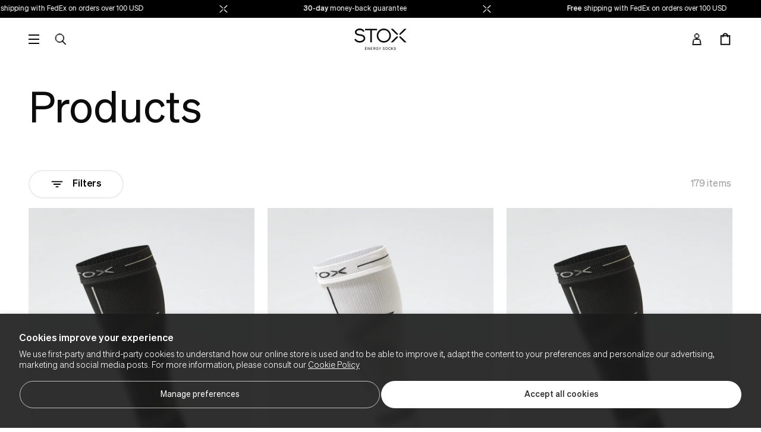

--- FILE ---
content_type: text/html; charset=utf-8
request_url: https://stoxenergy.com/en-us/collections/all
body_size: 41164
content:
<!doctype html>
<html
  class="no-js"
  lang="en-US"
  data-country="US"
>
  <head><link href="//stoxenergy.com/cdn/shop/t/192/assets/Sohne-Buch.woff2?v=35918548982899911531761829680" as="font" type="font/woff2" crossorigin="anonymous" rel="preload">
<link 
    rel="preload" 
    as="image" 
    href="//stoxenergy.com/cdn/shop/files/PDP_CalfSleeves_Unisex_BlackLightGrey_Front_923a64fb-95c7-4afa-bc7d-5688056ef7f8.jpg?v=1749198149&width=480"
    imagesrcset="//stoxenergy.com/cdn/shop/files/PDP_CalfSleeves_Unisex_BlackLightGrey_Front_923a64fb-95c7-4afa-bc7d-5688056ef7f8.jpg?v=1749198149&width=360 360w, //stoxenergy.com/cdn/shop/files/PDP_CalfSleeves_Unisex_BlackLightGrey_Front_923a64fb-95c7-4afa-bc7d-5688056ef7f8.jpg?v=1749198149&width=480 480w, //stoxenergy.com/cdn/shop/files/PDP_CalfSleeves_Unisex_BlackLightGrey_Front_923a64fb-95c7-4afa-bc7d-5688056ef7f8.jpg?v=1749198149&width=720 720w, //stoxenergy.com/cdn/shop/files/PDP_CalfSleeves_Unisex_BlackLightGrey_Front_923a64fb-95c7-4afa-bc7d-5688056ef7f8.jpg?v=1749198149&width=960 960w, //stoxenergy.com/cdn/shop/files/PDP_CalfSleeves_Unisex_BlackLightGrey_Front_923a64fb-95c7-4afa-bc7d-5688056ef7f8.jpg?v=1749198149&width=1200 1200w, //stoxenergy.com/cdn/shop/files/PDP_CalfSleeves_Unisex_BlackLightGrey_Front_923a64fb-95c7-4afa-bc7d-5688056ef7f8.jpg?v=1749198149&width=1600 1600w"
    imagesizes="(min-width: 1200px) 33vw, 50vw"
    fetchpriority="high"
  ><link 
    rel="preload" 
    as="image" 
    href="//stoxenergy.com/cdn/shop/files/PDP_CalfSleeves_Unisex_WhiteBlack_Front_d1eacbc0-252b-4e47-9604-50c7a5bc7042.jpg?v=1749198185&width=480"
    imagesrcset="//stoxenergy.com/cdn/shop/files/PDP_CalfSleeves_Unisex_WhiteBlack_Front_d1eacbc0-252b-4e47-9604-50c7a5bc7042.jpg?v=1749198185&width=360 360w, //stoxenergy.com/cdn/shop/files/PDP_CalfSleeves_Unisex_WhiteBlack_Front_d1eacbc0-252b-4e47-9604-50c7a5bc7042.jpg?v=1749198185&width=480 480w, //stoxenergy.com/cdn/shop/files/PDP_CalfSleeves_Unisex_WhiteBlack_Front_d1eacbc0-252b-4e47-9604-50c7a5bc7042.jpg?v=1749198185&width=720 720w, //stoxenergy.com/cdn/shop/files/PDP_CalfSleeves_Unisex_WhiteBlack_Front_d1eacbc0-252b-4e47-9604-50c7a5bc7042.jpg?v=1749198185&width=960 960w, //stoxenergy.com/cdn/shop/files/PDP_CalfSleeves_Unisex_WhiteBlack_Front_d1eacbc0-252b-4e47-9604-50c7a5bc7042.jpg?v=1749198185&width=1200 1200w, //stoxenergy.com/cdn/shop/files/PDP_CalfSleeves_Unisex_WhiteBlack_Front_d1eacbc0-252b-4e47-9604-50c7a5bc7042.jpg?v=1749198185&width=1600 1600w"
    imagesizes="(min-width: 1200px) 33vw, 50vw"
    
  ><meta charset="utf-8">
    <meta http-equiv="X-UA-Compatible" content="IE=edge">
    <meta name="viewport" content="width=device-width,initial-scale=1">
    <meta name="theme-color" content=""><link rel="canonical" href="https://stoxenergy.com/en-us/collections/all"><link rel="icon" type="image/png" href="//stoxenergy.com/cdn/shop/files/317529261_204764958582967_5286661280988231584_n_32x32.jpg?v=1676983232"><title>Products</title>
      
    


<meta property="og:site_name" content="STOX Energy Socks">
<meta property="og:url" content="https://stoxenergy.com/en-us/collections/all">
<meta property="og:title" content="Products">
<meta property="og:type" content="product.group">
<meta property="og:description" content="High-quality compression socks, developed in collaboration with vascular surgeons and textile designers. Discover the benefits of compression."><meta name="twitter:card" content="summary_large_image">
<meta name="twitter:title" content="Products">
<meta name="twitter:description" content="High-quality compression socks, developed in collaboration with vascular surgeons and textile designers. Discover the benefits of compression.">


<meta name="theme-color" content="#ffffff" media="(prefers-color-scheme: light)">
<meta name="theme-color" content="#0c0c0c" media="(prefers-color-scheme: dark)"><style>
  @font-face {
    font-display: swap;
    font-family: "Sohne";
    font-weight: 300;
    src: url("//stoxenergy.com/cdn/shop/t/192/assets/Sohne-Leicht.woff2?v=44637124995456521851761829675") format("woff2");
  }
  @font-face {
    font-display: swap;
    font-family: "Sohne";
    font-weight: 400;
    src: url("//stoxenergy.com/cdn/shop/t/192/assets/Sohne-Buch.woff2?v=35918548982899911531761829680") format("woff2");
  }
  @font-face {
    font-display: optional;
    font-family: "Sohne";
    font-weight: 700;
    src: url("//stoxenergy.com/cdn/shop/t/192/assets/Sohne-Kraftig.woff2?v=102707197096334885731761829681") format("woff2");
  }
</style>
<link href="//stoxenergy.com/cdn/shop/t/192/assets/index.css?v=166578982127438805371769591064" rel="stylesheet" type="text/css" media="all" />
<script>
  window.Stox = {
    theme: {
      strings: {
        product: {
          add_to_cart: "Add to cart",
          pre_order: "Pre-order",
          adding_to_cart: "Adding to cart",
          added_to_cart: "Added to cart",
          in_stock: "Ordered before 23h59, delivered within 1-3 business days",
          out_of_stock: "Out of stock",
          out_of_stock_text: "Out of stock",
          pre_order_text: "Expected shipping date: TBD",
          almost_sold_out: "Low stock",
          notify_me: "Notify me when available",
          notify_me_cta: "Notify me when available",
          unavailable: "Sold out",
        },
        cart: {
          empty: "Your cart is currently empty"
        }
      }
    },
    routes: {
      cart: "/en-us/cart",
      cartAdd: "/en-us/cart/add",
      cartChange: "/en-us/cart/change",
      cartUpdate: "/en-us/cart/update",
      cartClear: "/en-us/cart/clear"
    },
    cart: {
      gift_wrapping: ""
    },
   money_format: "${{amount}}",
    money_separator: "$0.00",
    locale: {"shop_locale":{"locale":"en","enabled":true,"primary":true,"published":true}},
    design_mode: false,
    country: "US",
  }
</script>
<script>window.performance && window.performance.mark && window.performance.mark('shopify.content_for_header.start');</script><meta id="shopify-digital-wallet" name="shopify-digital-wallet" content="/7943323745/digital_wallets/dialog">
<meta name="shopify-requires-components" content="true" product-ids="10250413113681,10250460692817,10250484416849,10250499490129,10253019808081,10253032587601,10253040550225,10253046481233">
<meta name="shopify-checkout-api-token" content="7af4d81d7d661cb7b3b7258716b4f2f0">
<meta id="in-context-paypal-metadata" data-shop-id="7943323745" data-venmo-supported="false" data-environment="production" data-locale="en_US" data-paypal-v4="true" data-currency="USD">
<link rel="alternate" type="application/atom+xml" title="Feed" href="/en-us/collections/all.atom" />
<link rel="next" href="/en-us/collections/all?page=2">
<link rel="alternate" hreflang="x-default" href="https://stoxenergy.com/collections/all">
<link rel="alternate" hreflang="en-GB" href="https://stoxenergy.com/en-gb/collections/all">
<link rel="alternate" hreflang="en-GG" href="https://stoxenergy.com/en-gb/collections/all">
<link rel="alternate" hreflang="en-IM" href="https://stoxenergy.com/en-gb/collections/all">
<link rel="alternate" hreflang="en-JE" href="https://stoxenergy.com/en-gb/collections/all">
<link rel="alternate" hreflang="nl-BE" href="https://stoxenergy.com/nl-be/collections/all">
<link rel="alternate" hreflang="fr-BE" href="https://stoxenergy.com/fr-be/collections/all">
<link rel="alternate" hreflang="en-BE" href="https://stoxenergy.com/en-be/collections/all">
<link rel="alternate" hreflang="de-DE" href="https://stoxenergy.com/de-de/collections/all">
<link rel="alternate" hreflang="en-DE" href="https://stoxenergy.com/en-de/collections/all">
<link rel="alternate" hreflang="fr-FR" href="https://stoxenergy.com/fr-fr/collections/all">
<link rel="alternate" hreflang="en-FR" href="https://stoxenergy.com/en-fr/collections/all">
<link rel="alternate" hreflang="it-IT" href="https://stoxenergy.com/it-it/collections/all">
<link rel="alternate" hreflang="de-AT" href="https://stoxenergy.com/de-at/collections/all">
<link rel="alternate" hreflang="en-PL" href="https://stoxenergy.com/en-pl/collections/all">
<link rel="alternate" hreflang="en-US" href="https://stoxenergy.com/en-us/collections/all">
<link rel="alternate" hreflang="en-DK" href="https://stoxenergy.com/en-dk/collections/all">
<link rel="alternate" hreflang="en-SE" href="https://stoxenergy.com/en-se/collections/all">
<link rel="alternate" hreflang="en-CH" href="https://stoxenergy.com/en-ch/collections/all">
<link rel="alternate" hreflang="de-CH" href="https://stoxenergy.com/de-ch/collections/all">
<link rel="alternate" hreflang="fr-CH" href="https://stoxenergy.com/fr-ch/collections/all">
<link rel="alternate" hreflang="en-NL" href="https://stoxenergy.com/collections/all">
<link rel="alternate" hreflang="nl-NL" href="https://stoxenergy.com/nl/collections/all">
<script async="async" src="/checkouts/internal/preloads.js?locale=en-US"></script>
<script id="shopify-features" type="application/json">{"accessToken":"7af4d81d7d661cb7b3b7258716b4f2f0","betas":["rich-media-storefront-analytics"],"domain":"stoxenergy.com","predictiveSearch":true,"shopId":7943323745,"locale":"en"}</script>
<script>var Shopify = Shopify || {};
Shopify.shop = "stoxsocks.myshopify.com";
Shopify.locale = "en";
Shopify.currency = {"active":"USD","rate":"1.221246"};
Shopify.country = "US";
Shopify.theme = {"name":"stox-shopify\/main-latest","id":188559425873,"schema_name":"Dawn","schema_version":"1.0.0","theme_store_id":null,"role":"main"};
Shopify.theme.handle = "null";
Shopify.theme.style = {"id":null,"handle":null};
Shopify.cdnHost = "stoxenergy.com/cdn";
Shopify.routes = Shopify.routes || {};
Shopify.routes.root = "/en-us/";</script>
<script type="module">!function(o){(o.Shopify=o.Shopify||{}).modules=!0}(window);</script>
<script>!function(o){function n(){var o=[];function n(){o.push(Array.prototype.slice.apply(arguments))}return n.q=o,n}var t=o.Shopify=o.Shopify||{};t.loadFeatures=n(),t.autoloadFeatures=n()}(window);</script>
<script id="shop-js-analytics" type="application/json">{"pageType":"collection"}</script>
<script defer="defer" async type="module" src="//stoxenergy.com/cdn/shopifycloud/shop-js/modules/v2/client.init-shop-cart-sync_WVOgQShq.en.esm.js"></script>
<script defer="defer" async type="module" src="//stoxenergy.com/cdn/shopifycloud/shop-js/modules/v2/chunk.common_C_13GLB1.esm.js"></script>
<script defer="defer" async type="module" src="//stoxenergy.com/cdn/shopifycloud/shop-js/modules/v2/chunk.modal_CLfMGd0m.esm.js"></script>
<script type="module">
  await import("//stoxenergy.com/cdn/shopifycloud/shop-js/modules/v2/client.init-shop-cart-sync_WVOgQShq.en.esm.js");
await import("//stoxenergy.com/cdn/shopifycloud/shop-js/modules/v2/chunk.common_C_13GLB1.esm.js");
await import("//stoxenergy.com/cdn/shopifycloud/shop-js/modules/v2/chunk.modal_CLfMGd0m.esm.js");

  window.Shopify.SignInWithShop?.initShopCartSync?.({"fedCMEnabled":true,"windoidEnabled":true});

</script>
<script>(function() {
  var isLoaded = false;
  function asyncLoad() {
    if (isLoaded) return;
    isLoaded = true;
    var urls = ["https:\/\/tseish-app.connect.trustedshops.com\/esc.js?apiBaseUrl=aHR0cHM6Ly90c2Vpc2gtYXBwLmNvbm5lY3QudHJ1c3RlZHNob3BzLmNvbQ==\u0026instanceId=c3RveHNvY2tzLm15c2hvcGlmeS5jb20=\u0026shop=stoxsocks.myshopify.com"];
    for (var i = 0; i < urls.length; i++) {
      var s = document.createElement('script');
      s.type = 'text/javascript';
      s.async = true;
      s.src = urls[i];
      var x = document.getElementsByTagName('script')[0];
      x.parentNode.insertBefore(s, x);
    }
  };
  if(window.attachEvent) {
    window.attachEvent('onload', asyncLoad);
  } else {
    window.addEventListener('load', asyncLoad, false);
  }
})();</script>
<script id="__st">var __st={"a":7943323745,"offset":3600,"reqid":"8dc8d43b-3f3b-4f36-9027-116ed0310bd7-1769656160","pageurl":"stoxenergy.com\/en-us\/collections\/all","u":"25f8f7923c8d","p":"collection"};</script>
<script>window.ShopifyPaypalV4VisibilityTracking = true;</script>
<script id="captcha-bootstrap">!function(){'use strict';const t='contact',e='account',n='new_comment',o=[[t,t],['blogs',n],['comments',n],[t,'customer']],c=[[e,'customer_login'],[e,'guest_login'],[e,'recover_customer_password'],[e,'create_customer']],r=t=>t.map((([t,e])=>`form[action*='/${t}']:not([data-nocaptcha='true']) input[name='form_type'][value='${e}']`)).join(','),a=t=>()=>t?[...document.querySelectorAll(t)].map((t=>t.form)):[];function s(){const t=[...o],e=r(t);return a(e)}const i='password',u='form_key',d=['recaptcha-v3-token','g-recaptcha-response','h-captcha-response',i],f=()=>{try{return window.sessionStorage}catch{return}},m='__shopify_v',_=t=>t.elements[u];function p(t,e,n=!1){try{const o=window.sessionStorage,c=JSON.parse(o.getItem(e)),{data:r}=function(t){const{data:e,action:n}=t;return t[m]||n?{data:e,action:n}:{data:t,action:n}}(c);for(const[e,n]of Object.entries(r))t.elements[e]&&(t.elements[e].value=n);n&&o.removeItem(e)}catch(o){console.error('form repopulation failed',{error:o})}}const l='form_type',E='cptcha';function T(t){t.dataset[E]=!0}const w=window,h=w.document,L='Shopify',v='ce_forms',y='captcha';let A=!1;((t,e)=>{const n=(g='f06e6c50-85a8-45c8-87d0-21a2b65856fe',I='https://cdn.shopify.com/shopifycloud/storefront-forms-hcaptcha/ce_storefront_forms_captcha_hcaptcha.v1.5.2.iife.js',D={infoText:'Protected by hCaptcha',privacyText:'Privacy',termsText:'Terms'},(t,e,n)=>{const o=w[L][v],c=o.bindForm;if(c)return c(t,g,e,D).then(n);var r;o.q.push([[t,g,e,D],n]),r=I,A||(h.body.append(Object.assign(h.createElement('script'),{id:'captcha-provider',async:!0,src:r})),A=!0)});var g,I,D;w[L]=w[L]||{},w[L][v]=w[L][v]||{},w[L][v].q=[],w[L][y]=w[L][y]||{},w[L][y].protect=function(t,e){n(t,void 0,e),T(t)},Object.freeze(w[L][y]),function(t,e,n,w,h,L){const[v,y,A,g]=function(t,e,n){const i=e?o:[],u=t?c:[],d=[...i,...u],f=r(d),m=r(i),_=r(d.filter((([t,e])=>n.includes(e))));return[a(f),a(m),a(_),s()]}(w,h,L),I=t=>{const e=t.target;return e instanceof HTMLFormElement?e:e&&e.form},D=t=>v().includes(t);t.addEventListener('submit',(t=>{const e=I(t);if(!e)return;const n=D(e)&&!e.dataset.hcaptchaBound&&!e.dataset.recaptchaBound,o=_(e),c=g().includes(e)&&(!o||!o.value);(n||c)&&t.preventDefault(),c&&!n&&(function(t){try{if(!f())return;!function(t){const e=f();if(!e)return;const n=_(t);if(!n)return;const o=n.value;o&&e.removeItem(o)}(t);const e=Array.from(Array(32),(()=>Math.random().toString(36)[2])).join('');!function(t,e){_(t)||t.append(Object.assign(document.createElement('input'),{type:'hidden',name:u})),t.elements[u].value=e}(t,e),function(t,e){const n=f();if(!n)return;const o=[...t.querySelectorAll(`input[type='${i}']`)].map((({name:t})=>t)),c=[...d,...o],r={};for(const[a,s]of new FormData(t).entries())c.includes(a)||(r[a]=s);n.setItem(e,JSON.stringify({[m]:1,action:t.action,data:r}))}(t,e)}catch(e){console.error('failed to persist form',e)}}(e),e.submit())}));const S=(t,e)=>{t&&!t.dataset[E]&&(n(t,e.some((e=>e===t))),T(t))};for(const o of['focusin','change'])t.addEventListener(o,(t=>{const e=I(t);D(e)&&S(e,y())}));const B=e.get('form_key'),M=e.get(l),P=B&&M;t.addEventListener('DOMContentLoaded',(()=>{const t=y();if(P)for(const e of t)e.elements[l].value===M&&p(e,B);[...new Set([...A(),...v().filter((t=>'true'===t.dataset.shopifyCaptcha))])].forEach((e=>S(e,t)))}))}(h,new URLSearchParams(w.location.search),n,t,e,['guest_login'])})(!0,!0)}();</script>
<script integrity="sha256-4kQ18oKyAcykRKYeNunJcIwy7WH5gtpwJnB7kiuLZ1E=" data-source-attribution="shopify.loadfeatures" defer="defer" src="//stoxenergy.com/cdn/shopifycloud/storefront/assets/storefront/load_feature-a0a9edcb.js" crossorigin="anonymous"></script>
<script data-source-attribution="shopify.dynamic_checkout.dynamic.init">var Shopify=Shopify||{};Shopify.PaymentButton=Shopify.PaymentButton||{isStorefrontPortableWallets:!0,init:function(){window.Shopify.PaymentButton.init=function(){};var t=document.createElement("script");t.src="https://stoxenergy.com/cdn/shopifycloud/portable-wallets/latest/portable-wallets.en.js",t.type="module",document.head.appendChild(t)}};
</script>
<script data-source-attribution="shopify.dynamic_checkout.buyer_consent">
  function portableWalletsHideBuyerConsent(e){var t=document.getElementById("shopify-buyer-consent"),n=document.getElementById("shopify-subscription-policy-button");t&&n&&(t.classList.add("hidden"),t.setAttribute("aria-hidden","true"),n.removeEventListener("click",e))}function portableWalletsShowBuyerConsent(e){var t=document.getElementById("shopify-buyer-consent"),n=document.getElementById("shopify-subscription-policy-button");t&&n&&(t.classList.remove("hidden"),t.removeAttribute("aria-hidden"),n.addEventListener("click",e))}window.Shopify?.PaymentButton&&(window.Shopify.PaymentButton.hideBuyerConsent=portableWalletsHideBuyerConsent,window.Shopify.PaymentButton.showBuyerConsent=portableWalletsShowBuyerConsent);
</script>
<script data-source-attribution="shopify.dynamic_checkout.cart.bootstrap">document.addEventListener("DOMContentLoaded",(function(){function t(){return document.querySelector("shopify-accelerated-checkout-cart, shopify-accelerated-checkout")}if(t())Shopify.PaymentButton.init();else{new MutationObserver((function(e,n){t()&&(Shopify.PaymentButton.init(),n.disconnect())})).observe(document.body,{childList:!0,subtree:!0})}}));
</script>
<script id='scb4127' type='text/javascript' async='' src='https://stoxenergy.com/cdn/shopifycloud/privacy-banner/storefront-banner.js'></script><link id="shopify-accelerated-checkout-styles" rel="stylesheet" media="screen" href="https://stoxenergy.com/cdn/shopifycloud/portable-wallets/latest/accelerated-checkout-backwards-compat.css" crossorigin="anonymous">
<style id="shopify-accelerated-checkout-cart">
        #shopify-buyer-consent {
  margin-top: 1em;
  display: inline-block;
  width: 100%;
}

#shopify-buyer-consent.hidden {
  display: none;
}

#shopify-subscription-policy-button {
  background: none;
  border: none;
  padding: 0;
  text-decoration: underline;
  font-size: inherit;
  cursor: pointer;
}

#shopify-subscription-policy-button::before {
  box-shadow: none;
}

      </style>

<script>window.performance && window.performance.mark && window.performance.mark('shopify.content_for_header.end');</script>
    
    <script>
      (function(H){H.className=H.className.replace(/\bno-js\b/,'js')})(document.documentElement)
    </script>
    <script>
               window.addEventListener('load',
        (function myFunction() {
        var element = document.getElementById("body");
        element.classList.remove("loading_website");
      }), false);
    </script>


  <script type="application/ld+json">
  {
    "@context": "https://schema.org",
    "@type": "BreadcrumbList",
  "itemListElement": [{
      "@type": "ListItem",
      "position": 1,
      "name": "Home",
      "item": "https://stoxenergy.com"
    },{
          "@type": "ListItem",
          "position": 2,
          "name": "Products",
          "item": "https://stoxenergy.com/en-us/collections/all"
        }]
  }
  </script>

<script type="application/ld+json">
{
  "@context": "https://schema.org",
  "@type": "CollectionPage",
  "additionalType": "http://www.productontology.org/doc/Sock",
  "name": "Products",
  "description": "",
  "url": "https://stoxenergy.com/en-us/collections/all",
  "mainEntity": {
    "@type": "ItemList",
    "numberOfItems": "179",
    "itemListElement": [
      
      {
        "@type": "Product",
        "additionalType": "http://www.productontology.org/doc/Sock",
        "name": "Calf Sleeves Men | Black / Light Grey",
        "image": "//stoxenergy.com/cdn/shop/files/PDP_CalfSleeves_Unisex_BlackLightGrey_Front_923a64fb-95c7-4afa-bc7d-5688056ef7f8_500x500.jpg?v=1749198149",
        "description": "",
        "sku": "RUNCSLM-8011-M1",
        "brand": {
          "@type": "Brand",
          "name": "STOX Energy Socks"
        },
        "aggregateRating": {
          "@type": "AggregateRating",
         "ratingValue": "4.6",
         "reviewCount": "422",
          "bestRating": "5",
            "worstRating": "1"
        },
        "offers": {
          "@type": "Offer",
          "url": "https://stoxenergy.com/en-us/collections/all/products/running-calf-sleeves-men-black-light-grey",
          "priceCurrency": "EUR",
          "price": "39.95",
          "priceValidUntil": "",
          "availability": "http://schema.org/InStock",
          "seller": {
            "@type": "Organization",
            "name": "STOX Energy Socks"
          }
        },
        "url": "https://stoxenergy.com/en-us/collections/all/products/running-calf-sleeves-men-black-light-grey"
      }
      ,
      
      {
        "@type": "Product",
        "additionalType": "http://www.productontology.org/doc/Sock",
        "name": "Calf Sleeves Men | White / Black",
        "image": "//stoxenergy.com/cdn/shop/files/PDP_CalfSleeves_Unisex_WhiteBlack_Front_d1eacbc0-252b-4e47-9604-50c7a5bc7042_500x500.jpg?v=1749198185",
        "description": "",
        "sku": "RUNCSLM-1080-M1",
        "brand": {
          "@type": "Brand",
          "name": "STOX Energy Socks"
        },
        "aggregateRating": {
          "@type": "AggregateRating",
         "ratingValue": "4.6",
         "reviewCount": "422",
          "bestRating": "5",
            "worstRating": "1"
        },
        "offers": {
          "@type": "Offer",
          "url": "https://stoxenergy.com/en-us/collections/all/products/running-calf-sleeves-men-white-black",
          "priceCurrency": "EUR",
          "price": "39.95",
          "priceValidUntil": "",
          "availability": "http://schema.org/InStock",
          "seller": {
            "@type": "Organization",
            "name": "STOX Energy Socks"
          }
        },
        "url": "https://stoxenergy.com/en-us/collections/all/products/running-calf-sleeves-men-white-black"
      }
      ,
      
      {
        "@type": "Product",
        "additionalType": "http://www.productontology.org/doc/Sock",
        "name": "Calf Sleeves Women | Black / Light Grey",
        "image": "//stoxenergy.com/cdn/shop/files/PDP_CalfSleeves_Unisex_BlackLightGrey_Front_19bf4090-49e4-47e4-baf8-0294aa4e2582_500x500.jpg?v=1749209253",
        "description": "",
        "sku": "RUNCSLW-8011-W1",
        "brand": {
          "@type": "Brand",
          "name": "STOX Energy Socks"
        },
        "aggregateRating": {
          "@type": "AggregateRating",
         "ratingValue": "4.5",
         "reviewCount": "383",
          "bestRating": "5",
            "worstRating": "1"
        },
        "offers": {
          "@type": "Offer",
          "url": "https://stoxenergy.com/en-us/collections/all/products/running-calf-sleeves-women-black-light-grey",
          "priceCurrency": "EUR",
          "price": "39.95",
          "priceValidUntil": "",
          "availability": "http://schema.org/InStock",
          "seller": {
            "@type": "Organization",
            "name": "STOX Energy Socks"
          }
        },
        "url": "https://stoxenergy.com/en-us/collections/all/products/running-calf-sleeves-women-black-light-grey"
      }
      ,
      
      {
        "@type": "Product",
        "additionalType": "http://www.productontology.org/doc/Sock",
        "name": "Calf Sleeves Women | White / Black",
        "image": "//stoxenergy.com/cdn/shop/files/PDP_CalfSleeves_Unisex_WhiteBlack_Front_4b8dd952-8bdb-4f95-99c4-8fe7783da3e1_500x500.jpg?v=1749209272",
        "description": "",
        "sku": "RUNCSLW-1080-W1",
        "brand": {
          "@type": "Brand",
          "name": "STOX Energy Socks"
        },
        "aggregateRating": {
          "@type": "AggregateRating",
         "ratingValue": "4.5",
         "reviewCount": "383",
          "bestRating": "5",
            "worstRating": "1"
        },
        "offers": {
          "@type": "Offer",
          "url": "https://stoxenergy.com/en-us/collections/all/products/running-calf-sleeves-women-white-black",
          "priceCurrency": "EUR",
          "price": "39.95",
          "priceValidUntil": "",
          "availability": "http://schema.org/InStock",
          "seller": {
            "@type": "Organization",
            "name": "STOX Energy Socks"
          }
        },
        "url": "https://stoxenergy.com/en-us/collections/all/products/running-calf-sleeves-women-white-black"
      }
      ,
      
      {
        "@type": "Product",
        "additionalType": "http://www.productontology.org/doc/Sock",
        "name": "Cotton Everyday Ankle Socks Men 2-Pack | Black / White",
        "image": "//stoxenergy.com/cdn/shop/files/PDP_CottonEverydayAnkleSocksMen_BlackWhite_2-Pack_500x500.jpg?v=1753364118",
        "description": "",
        "sku": "",
        "brand": {
          "@type": "Brand",
          "name": "STOX Energy Socks"
        },
        "offers": {
          "@type": "Offer",
          "url": "https://stoxenergy.com/en-us/collections/all/products/cotton-everyday-ankle-socks-men-2-pack-black-white",
          "priceCurrency": "EUR",
          "price": "54.83",
          "priceValidUntil": "",
          "availability": "http://schema.org/InStock",
          "seller": {
            "@type": "Organization",
            "name": "STOX Energy Socks"
          }
        },
        "url": "https://stoxenergy.com/en-us/collections/all/products/cotton-everyday-ankle-socks-men-2-pack-black-white"
      }
      ,
      
      {
        "@type": "Product",
        "additionalType": "http://www.productontology.org/doc/Sock",
        "name": "Cotton Everyday Ankle Socks Men 2-Pack | Navy / White",
        "image": "//stoxenergy.com/cdn/shop/files/PDP_CottonEverydayAnkleSocks_Men_NavyWhite_2-Pack_500x500.jpg?v=1753365896",
        "description": "",
        "sku": "",
        "brand": {
          "@type": "Brand",
          "name": "STOX Energy Socks"
        },
        "offers": {
          "@type": "Offer",
          "url": "https://stoxenergy.com/en-us/collections/all/products/product",
          "priceCurrency": "EUR",
          "price": "54.83",
          "priceValidUntil": "",
          "availability": "http://schema.org/InStock",
          "seller": {
            "@type": "Organization",
            "name": "STOX Energy Socks"
          }
        },
        "url": "https://stoxenergy.com/en-us/collections/all/products/product"
      }
      ,
      
      {
        "@type": "Product",
        "additionalType": "http://www.productontology.org/doc/Sock",
        "name": "Cotton Everyday Ankle Socks Men | Black / White",
        "image": "//stoxenergy.com/cdn/shop/files/PDP_CottonEverydayAnkleSocks_Unisex_BlackWhite_Front_500x500.jpg?v=1750059153",
        "description": "",
        "sku": "DCASM-8010-M1",
        "brand": {
          "@type": "Brand",
          "name": "STOX Energy Socks"
        },
        "offers": {
          "@type": "Offer",
          "url": "https://stoxenergy.com/en-us/collections/all/products/cotton-everyday-ankle-socks-men-black-white",
          "priceCurrency": "EUR",
          "price": "29.95",
          "priceValidUntil": "",
          "availability": "http://schema.org/InStock",
          "seller": {
            "@type": "Organization",
            "name": "STOX Energy Socks"
          }
        },
        "url": "https://stoxenergy.com/en-us/collections/all/products/cotton-everyday-ankle-socks-men-black-white"
      }
      ,
      
      {
        "@type": "Product",
        "additionalType": "http://www.productontology.org/doc/Sock",
        "name": "Cotton Everyday Ankle Socks Men | Navy / White",
        "image": "//stoxenergy.com/cdn/shop/files/PDP_CottonEverydayAnkleSocks_Men_NavyWhite_Front_500x500.jpg?v=1750059132",
        "description": "",
        "sku": "DCASM-7310-M1",
        "brand": {
          "@type": "Brand",
          "name": "STOX Energy Socks"
        },
        "offers": {
          "@type": "Offer",
          "url": "https://stoxenergy.com/en-us/collections/all/products/cotton-everyday-ankle-socks-men-navy-white",
          "priceCurrency": "EUR",
          "price": "29.95",
          "priceValidUntil": "",
          "availability": "http://schema.org/InStock",
          "seller": {
            "@type": "Organization",
            "name": "STOX Energy Socks"
          }
        },
        "url": "https://stoxenergy.com/en-us/collections/all/products/cotton-everyday-ankle-socks-men-navy-white"
      }
      ,
      
      {
        "@type": "Product",
        "additionalType": "http://www.productontology.org/doc/Sock",
        "name": "Cotton Everyday Ankle Socks Women 2-Pack | Black / White",
        "image": "//stoxenergy.com/cdn/shop/files/PDP_CottonEverydayAnkleSocksWomen_BlackWhite_2-Pack_500x500.jpg?v=1753366775",
        "description": "",
        "sku": "",
        "brand": {
          "@type": "Brand",
          "name": "STOX Energy Socks"
        },
        "offers": {
          "@type": "Offer",
          "url": "https://stoxenergy.com/en-us/collections/all/products/cotton-everyday-ankle-socks-women-2-pack-black-white",
          "priceCurrency": "EUR",
          "price": "54.83",
          "priceValidUntil": "",
          "availability": "http://schema.org/InStock",
          "seller": {
            "@type": "Organization",
            "name": "STOX Energy Socks"
          }
        },
        "url": "https://stoxenergy.com/en-us/collections/all/products/cotton-everyday-ankle-socks-women-2-pack-black-white"
      }
      ,
      
      {
        "@type": "Product",
        "additionalType": "http://www.productontology.org/doc/Sock",
        "name": "Cotton Everyday Ankle Socks Women 2-Pack | White / Grey",
        "image": "//stoxenergy.com/cdn/shop/files/PDP_CottonEverydayAnkleSocks_Women_WhiteGrey_2-Pack_500x500.jpg?v=1753367598",
        "description": "",
        "sku": "",
        "brand": {
          "@type": "Brand",
          "name": "STOX Energy Socks"
        },
        "offers": {
          "@type": "Offer",
          "url": "https://stoxenergy.com/en-us/collections/all/products/cotton-everyday-ankle-socks-women-2-pack-white-grey",
          "priceCurrency": "EUR",
          "price": "54.83",
          "priceValidUntil": "",
          "availability": "http://schema.org/InStock",
          "seller": {
            "@type": "Organization",
            "name": "STOX Energy Socks"
          }
        },
        "url": "https://stoxenergy.com/en-us/collections/all/products/cotton-everyday-ankle-socks-women-2-pack-white-grey"
      }
      ,
      
      {
        "@type": "Product",
        "additionalType": "http://www.productontology.org/doc/Sock",
        "name": "Cotton Everyday Ankle Socks Women | Black / White",
        "image": "//stoxenergy.com/cdn/shop/files/PDP_CottonEverydayAnkleSocks_Unisex_BlackWhite_Front_94c647ae-63d9-4ec8-8182-941f70dfb2c6_500x500.jpg?v=1750059520",
        "description": "",
        "sku": "DCASW-8010-W1",
        "brand": {
          "@type": "Brand",
          "name": "STOX Energy Socks"
        },
        "offers": {
          "@type": "Offer",
          "url": "https://stoxenergy.com/en-us/collections/all/products/cotton-everyday-ankle-socks-women-black-white",
          "priceCurrency": "EUR",
          "price": "27.95",
          "priceValidUntil": "",
          "availability": "http://schema.org/InStock",
          "seller": {
            "@type": "Organization",
            "name": "STOX Energy Socks"
          }
        },
        "url": "https://stoxenergy.com/en-us/collections/all/products/cotton-everyday-ankle-socks-women-black-white"
      }
      ,
      
      {
        "@type": "Product",
        "additionalType": "http://www.productontology.org/doc/Sock",
        "name": "Cotton Everyday Ankle Socks Women | White / Grey",
        "image": "//stoxenergy.com/cdn/shop/files/PDP_CottonEverydayAnkleSocks_Women_WhiteGrey_Front_500x500.jpg?v=1750059430",
        "description": "",
        "sku": "DCASW-1081-W1",
        "brand": {
          "@type": "Brand",
          "name": "STOX Energy Socks"
        },
        "offers": {
          "@type": "Offer",
          "url": "https://stoxenergy.com/en-us/collections/all/products/cotton-everyday-ankle-socks-women-white-grey",
          "priceCurrency": "EUR",
          "price": "27.95",
          "priceValidUntil": "",
          "availability": "http://schema.org/InStock",
          "seller": {
            "@type": "Organization",
            "name": "STOX Energy Socks"
          }
        },
        "url": "https://stoxenergy.com/en-us/collections/all/products/cotton-everyday-ankle-socks-women-white-grey"
      }
      ,
      
      {
        "@type": "Product",
        "additionalType": "http://www.productontology.org/doc/Sock",
        "name": "Cotton Everyday Socks Men 2-Pack | Black / White",
        "image": "//stoxenergy.com/cdn/shop/files/PDP_CottonEverydaySocksMen_BlackWhite_2-Pack_500x500.jpg?v=1753426479",
        "description": "",
        "sku": "",
        "brand": {
          "@type": "Brand",
          "name": "STOX Energy Socks"
        },
        "aggregateRating": {
          "@type": "AggregateRating",
         "ratingValue": "4.4",
         "reviewCount": "44",
          "bestRating": "5",
            "worstRating": "1"
        },
        "offers": {
          "@type": "Offer",
          "url": "https://stoxenergy.com/en-us/collections/all/products/cotton-everyday-socks-men-2-pack-black-white-1",
          "priceCurrency": "EUR",
          "price": "87.81",
          "priceValidUntil": "",
          "availability": "http://schema.org/InStock",
          "seller": {
            "@type": "Organization",
            "name": "STOX Energy Socks"
          }
        },
        "url": "https://stoxenergy.com/en-us/collections/all/products/cotton-everyday-socks-men-2-pack-black-white-1"
      }
      ,
      
      {
        "@type": "Product",
        "additionalType": "http://www.productontology.org/doc/Sock",
        "name": "Cotton Everyday Socks Men 2-Pack | Blue / White",
        "image": "//stoxenergy.com/cdn/shop/files/PDP_CottonEverydaySocksMen_BlueWhite_2-Pack_500x500.jpg?v=1753427747",
        "description": "",
        "sku": "",
        "brand": {
          "@type": "Brand",
          "name": "STOX Energy Socks"
        },
        "aggregateRating": {
          "@type": "AggregateRating",
         "ratingValue": "4.4",
         "reviewCount": "44",
          "bestRating": "5",
            "worstRating": "1"
        },
        "offers": {
          "@type": "Offer",
          "url": "https://stoxenergy.com/en-us/collections/all/products/cotton-everyday-socks-men-2-pack-blue-white",
          "priceCurrency": "EUR",
          "price": "87.81",
          "priceValidUntil": "",
          "availability": "http://schema.org/InStock",
          "seller": {
            "@type": "Organization",
            "name": "STOX Energy Socks"
          }
        },
        "url": "https://stoxenergy.com/en-us/collections/all/products/cotton-everyday-socks-men-2-pack-blue-white"
      }
      ,
      
      {
        "@type": "Product",
        "additionalType": "http://www.productontology.org/doc/Sock",
        "name": "Cotton Everyday Socks Men | Black / White",
        "image": "//stoxenergy.com/cdn/shop/files/PDP_CottonEverydaySocks_BlackWhite_Front_500x500.jpg?v=1751372554",
        "description": "",
        "sku": "DCSKM-8010-M1",
        "brand": {
          "@type": "Brand",
          "name": "STOX Energy Socks"
        },
        "aggregateRating": {
          "@type": "AggregateRating",
         "ratingValue": "4.4",
         "reviewCount": "44",
          "bestRating": "5",
            "worstRating": "1"
        },
        "offers": {
          "@type": "Offer",
          "url": "https://stoxenergy.com/en-us/collections/all/products/everyday-cotton-socks-men-black-white",
          "priceCurrency": "EUR",
          "price": "39.95",
          "priceValidUntil": "",
          "availability": "http://schema.org/InStock",
          "seller": {
            "@type": "Organization",
            "name": "STOX Energy Socks"
          }
        },
        "url": "https://stoxenergy.com/en-us/collections/all/products/everyday-cotton-socks-men-black-white"
      }
      ,
      
      {
        "@type": "Product",
        "additionalType": "http://www.productontology.org/doc/Sock",
        "name": "Cotton Everyday Socks Men | Blue / White",
        "image": "//stoxenergy.com/cdn/shop/files/PDP_CottonEverydaySocks_BlueWhite_Front_147a5388-dc01-4b53-a0c1-bc2fb94abcee_500x500.jpg?v=1751372697",
        "description": "",
        "sku": "DCSKM-7210-M1",
        "brand": {
          "@type": "Brand",
          "name": "STOX Energy Socks"
        },
        "aggregateRating": {
          "@type": "AggregateRating",
         "ratingValue": "4.4",
         "reviewCount": "44",
          "bestRating": "5",
            "worstRating": "1"
        },
        "offers": {
          "@type": "Offer",
          "url": "https://stoxenergy.com/en-us/collections/all/products/everyday-cotton-socks-men-blue-white",
          "priceCurrency": "EUR",
          "price": "39.95",
          "priceValidUntil": "",
          "availability": "http://schema.org/InStock",
          "seller": {
            "@type": "Organization",
            "name": "STOX Energy Socks"
          }
        },
        "url": "https://stoxenergy.com/en-us/collections/all/products/everyday-cotton-socks-men-blue-white"
      }
      ,
      
      {
        "@type": "Product",
        "additionalType": "http://www.productontology.org/doc/Sock",
        "name": "Cotton Everyday Socks Men | Mid Grey / White",
        "image": "//stoxenergy.com/cdn/shop/files/PDP_CottonEverydaySocks_MidGreyWhite_Front_500x500.jpg?v=1751372739",
        "description": "",
        "sku": "DCSKM-8110-M1",
        "brand": {
          "@type": "Brand",
          "name": "STOX Energy Socks"
        },
        "aggregateRating": {
          "@type": "AggregateRating",
         "ratingValue": "4.4",
         "reviewCount": "44",
          "bestRating": "5",
            "worstRating": "1"
        },
        "offers": {
          "@type": "Offer",
          "url": "https://stoxenergy.com/en-us/collections/all/products/everyday-cotton-socks-men-midgrey-white",
          "priceCurrency": "EUR",
          "price": "39.95",
          "priceValidUntil": "",
          "availability": "http://schema.org/InStock",
          "seller": {
            "@type": "Organization",
            "name": "STOX Energy Socks"
          }
        },
        "url": "https://stoxenergy.com/en-us/collections/all/products/everyday-cotton-socks-men-midgrey-white"
      }
      ,
      
      {
        "@type": "Product",
        "additionalType": "http://www.productontology.org/doc/Sock",
        "name": "Cotton Everyday Socks Men | Navy / White",
        "image": "//stoxenergy.com/cdn/shop/files/PDP_CottonEverydaySocks_Men_NavyWhite_Front_60e4a96d-966e-4a9c-be8b-eae3ece5951d_500x500.jpg?v=1751372315",
        "description": "",
        "sku": "DCSKM-7310-M1",
        "brand": {
          "@type": "Brand",
          "name": "STOX Energy Socks"
        },
        "aggregateRating": {
          "@type": "AggregateRating",
         "ratingValue": "4.4",
         "reviewCount": "44",
          "bestRating": "5",
            "worstRating": "1"
        },
        "offers": {
          "@type": "Offer",
          "url": "https://stoxenergy.com/en-us/collections/all/products/cotton-everyday-socks-men-navy-white",
          "priceCurrency": "EUR",
          "price": "39.95",
          "priceValidUntil": "",
          "availability": "http://schema.org/InStock",
          "seller": {
            "@type": "Organization",
            "name": "STOX Energy Socks"
          }
        },
        "url": "https://stoxenergy.com/en-us/collections/all/products/cotton-everyday-socks-men-navy-white"
      }
      
      
    ]
  }
}
</script>

<!-- BEGIN app block: shopify://apps/microsoft-clarity/blocks/clarity_js/31c3d126-8116-4b4a-8ba1-baeda7c4aeea -->
<script type="text/javascript">
  (function (c, l, a, r, i, t, y) {
    c[a] = c[a] || function () { (c[a].q = c[a].q || []).push(arguments); };
    t = l.createElement(r); t.async = 1; t.src = "https://www.clarity.ms/tag/" + i + "?ref=shopify";
    y = l.getElementsByTagName(r)[0]; y.parentNode.insertBefore(t, y);

    c.Shopify.loadFeatures([{ name: "consent-tracking-api", version: "0.1" }], error => {
      if (error) {
        console.error("Error loading Shopify features:", error);
        return;
      }

      c[a]('consentv2', {
        ad_Storage: c.Shopify.customerPrivacy.marketingAllowed() ? "granted" : "denied",
        analytics_Storage: c.Shopify.customerPrivacy.analyticsProcessingAllowed() ? "granted" : "denied",
      });
    });

    l.addEventListener("visitorConsentCollected", function (e) {
      c[a]('consentv2', {
        ad_Storage: e.detail.marketingAllowed ? "granted" : "denied",
        analytics_Storage: e.detail.analyticsAllowed ? "granted" : "denied",
      });
    });
  })(window, document, "clarity", "script", "pr69mmm5tf");
</script>



<!-- END app block --><!-- BEGIN app block: shopify://apps/klaviyo-email-marketing-sms/blocks/klaviyo-onsite-embed/2632fe16-c075-4321-a88b-50b567f42507 -->












  <script async src="https://static.klaviyo.com/onsite/js/aGSqbu/klaviyo.js?company_id=aGSqbu"></script>
  <script>!function(){if(!window.klaviyo){window._klOnsite=window._klOnsite||[];try{window.klaviyo=new Proxy({},{get:function(n,i){return"push"===i?function(){var n;(n=window._klOnsite).push.apply(n,arguments)}:function(){for(var n=arguments.length,o=new Array(n),w=0;w<n;w++)o[w]=arguments[w];var t="function"==typeof o[o.length-1]?o.pop():void 0,e=new Promise((function(n){window._klOnsite.push([i].concat(o,[function(i){t&&t(i),n(i)}]))}));return e}}})}catch(n){window.klaviyo=window.klaviyo||[],window.klaviyo.push=function(){var n;(n=window._klOnsite).push.apply(n,arguments)}}}}();</script>

  




  <script>
    window.klaviyoReviewsProductDesignMode = false
  </script>







<!-- END app block --><!-- BEGIN app block: shopify://apps/elevar-conversion-tracking/blocks/dataLayerEmbed/bc30ab68-b15c-4311-811f-8ef485877ad6 -->



<script type="module" dynamic>
  const configUrl = "/a/elevar/static/configs/ccb399e4c892bfd3c1da24cc227fb898a43bc81f/config.js";
  const config = (await import(configUrl)).default;
  const scriptUrl = config.script_src_app_theme_embed;

  if (scriptUrl) {
    const { handler } = await import(scriptUrl);

    await handler(
      config,
      {
        cartData: {
  marketId: "91266711889",
  attributes:{},
  cartTotal: "0.0",
  currencyCode:"USD",
  items: []
}
,
        user: {cartTotal: "0.0",
    currencyCode:"USD",customer: {},
}
,
        isOnCartPage:false,
        collectionView:{
    currencyCode:"USD",
    items: [{id:"RUNCSLM-8011-M1",name:"Calf Sleeves Men | Black \/ Light Grey",
          brand:"Stox Energy Socks",
          category:"Running",
          variant:"Black \/ Light Grey \/ M1",
          price: "39.95",
          productId: "9777590468945",
          variantId: "49966368522577",
          handle:"running-calf-sleeves-men-black-light-grey",
          compareAtPrice: "39.95",image:"\/\/stoxenergy.com\/cdn\/shop\/files\/PDP_CalfSleeves_Unisex_BlackLightGrey_Front_923a64fb-95c7-4afa-bc7d-5688056ef7f8.jpg?v=1749198149"},{id:"RUNCSLM-1080-M1",name:"Calf Sleeves Men | White \/ Black",
          brand:"Stox Energy Socks",
          category:"Running",
          variant:"White \/ Black \/ M1",
          price: "39.95",
          productId: "9777589354833",
          variantId: "49966364033361",
          handle:"running-calf-sleeves-men-white-black",
          compareAtPrice: "39.95",image:"\/\/stoxenergy.com\/cdn\/shop\/files\/PDP_CalfSleeves_Unisex_WhiteBlack_Front_d1eacbc0-252b-4e47-9604-50c7a5bc7042.jpg?v=1749198185"},{id:"RUNCSLW-8011-W1",name:"Calf Sleeves Women | Black \/ Light Grey",
          brand:"Stox Energy Socks",
          category:"Running",
          variant:"Black \/ Light Grey \/ W1",
          price: "39.95",
          productId: "9777603248465",
          variantId: "49966405976401",
          handle:"running-calf-sleeves-women-black-light-grey",
          compareAtPrice: "39.95",image:"\/\/stoxenergy.com\/cdn\/shop\/files\/PDP_CalfSleeves_Unisex_BlackLightGrey_Front_19bf4090-49e4-47e4-baf8-0294aa4e2582.jpg?v=1749209253"},{id:"RUNCSLW-1080-W1",name:"Calf Sleeves Women | White \/ Black",
          brand:"Stox Energy Socks",
          category:"Running",
          variant:"White \/ Black \/ W1",
          price: "39.95",
          productId: "9777602789713",
          variantId: "49966404075857",
          handle:"running-calf-sleeves-women-white-black",
          compareAtPrice: "39.95",image:"\/\/stoxenergy.com\/cdn\/shop\/files\/PDP_CalfSleeves_Unisex_WhiteBlack_Front_4b8dd952-8bdb-4f95-99c4-8fe7783da3e1.jpg?v=1749209272"},{id: "51516963324241",name:"Cotton Everyday Ankle Socks Men 2-Pack | Black \/ White",
          brand:"STOX Energy Socks",
          category:"Everyday",
          variant:"M1",
          price: "54.83",
          productId: "10250413113681",
          variantId: "51516963324241",
          handle:"cotton-everyday-ankle-socks-men-2-pack-black-white",
          compareAtPrice: "68.27",image:"\/\/stoxenergy.com\/cdn\/shop\/files\/PDP_CottonEverydayAnkleSocksMen_BlackWhite_2-Pack.jpg?v=1753364118"},{id: "51517507141969",name:"Cotton Everyday Ankle Socks Men 2-Pack | Navy \/ White",
          brand:"STOX Energy Socks",
          category:"Everyday",
          variant:"M1",
          price: "54.83",
          productId: "10250460692817",
          variantId: "51517507141969",
          handle:"product",
          compareAtPrice: "68.27",image:"\/\/stoxenergy.com\/cdn\/shop\/files\/PDP_CottonEverydayAnkleSocks_Men_NavyWhite_2-Pack.jpg?v=1753365896"},{id:"DCASM-8010-M1",name:"Cotton Everyday Ankle Socks Men | Black \/ White",
          brand:"Stox Energy Socks",
          category:"Everyday",
          variant:"Black \/ White \/ M1",
          price: "29.95",
          productId: "10182809387345",
          variantId: "51270141837649",
          handle:"cotton-everyday-ankle-socks-men-black-white",
          compareAtPrice: "29.95",image:"\/\/stoxenergy.com\/cdn\/shop\/files\/PDP_CottonEverydayAnkleSocks_Unisex_BlackWhite_Front.jpg?v=1750059153"},{id:"DCASM-7310-M1",name:"Cotton Everyday Ankle Socks Men | Navy \/ White",
          brand:"Stox Energy Socks",
          category:"Everyday",
          variant:"Navy \/ White \/ M1",
          price: "29.95",
          productId: "10182809059665",
          variantId: "51270141378897",
          handle:"cotton-everyday-ankle-socks-men-navy-white",
          compareAtPrice: "29.95",image:"\/\/stoxenergy.com\/cdn\/shop\/files\/PDP_CottonEverydayAnkleSocks_Men_NavyWhite_Front.jpg?v=1750059132"},{id: "51518206116177",name:"Cotton Everyday Ankle Socks Women 2-Pack | Black \/ White",
          brand:"STOX Energy Socks",
          category:"Everyday",
          variant:"W1",
          price: "54.83",
          productId: "10250484416849",
          variantId: "51518206116177",
          handle:"cotton-everyday-ankle-socks-women-2-pack-black-white",
          compareAtPrice: "68.27",image:"\/\/stoxenergy.com\/cdn\/shop\/files\/PDP_CottonEverydayAnkleSocksWomen_BlackWhite_2-Pack.jpg?v=1753366775"},{id: "51518290297169",name:"Cotton Everyday Ankle Socks Women 2-Pack | White \/ Grey",
          brand:"STOX Energy Socks",
          category:"Everyday",
          variant:"W1",
          price: "54.83",
          productId: "10250499490129",
          variantId: "51518290297169",
          handle:"cotton-everyday-ankle-socks-women-2-pack-white-grey",
          compareAtPrice: "68.27",image:"\/\/stoxenergy.com\/cdn\/shop\/files\/PDP_CottonEverydayAnkleSocks_Women_WhiteGrey_2-Pack.jpg?v=1753367598"},{id:"DCASW-8010-W1",name:"Cotton Everyday Ankle Socks Women | Black \/ White",
          brand:"Stox Energy Socks",
          category:"Everyday",
          variant:"Black \/ White \/ W1",
          price: "27.95",
          productId: "10182813057361",
          variantId: "51270150979921",
          handle:"cotton-everyday-ankle-socks-women-black-white",
          compareAtPrice: "27.95",image:"\/\/stoxenergy.com\/cdn\/shop\/files\/PDP_CottonEverydayAnkleSocks_Unisex_BlackWhite_Front_94c647ae-63d9-4ec8-8182-941f70dfb2c6.jpg?v=1750059520"},{id:"DCASW-1081-W1",name:"Cotton Everyday Ankle Socks Women | White \/ Grey",
          brand:"Stox Energy Socks",
          category:"Everyday",
          variant:"White \/ Grey \/ W1",
          price: "27.95",
          productId: "10182812631377",
          variantId: "51270150291793",
          handle:"cotton-everyday-ankle-socks-women-white-grey",
          compareAtPrice: "27.95",image:"\/\/stoxenergy.com\/cdn\/shop\/files\/PDP_CottonEverydayAnkleSocks_Women_WhiteGrey_Front.jpg?v=1750059430"},{id: "51525610602833",name:"Cotton Everyday Socks Men 2-Pack | Black \/ White",
          brand:"STOX Energy Socks",
          category:"Everyday",
          variant:"M1",
          price: "87.81",
          productId: "10253019808081",
          variantId: "51525610602833",
          handle:"cotton-everyday-socks-men-2-pack-black-white-1",
          compareAtPrice: "97.58",image:"\/\/stoxenergy.com\/cdn\/shop\/files\/PDP_CottonEverydaySocksMen_BlackWhite_2-Pack.jpg?v=1753426479"},{id: "51525688557905",name:"Cotton Everyday Socks Men 2-Pack | Blue \/ White",
          brand:"STOX Energy Socks",
          category:"Everyday",
          variant:"M1",
          price: "87.81",
          productId: "10253032587601",
          variantId: "51525688557905",
          handle:"cotton-everyday-socks-men-2-pack-blue-white",
          compareAtPrice: "97.58",image:"\/\/stoxenergy.com\/cdn\/shop\/files\/PDP_CottonEverydaySocksMen_BlueWhite_2-Pack.jpg?v=1753427747"},{id:"DCSKM-8010-M1",name:"Cotton Everyday Socks Men | Black \/ White",
          brand:"Stox Energy Socks",
          category:"Everyday",
          variant:"Black \/ White \/ M1",
          price: "39.95",
          productId: "9221849645393",
          variantId: "48780355240273",
          handle:"everyday-cotton-socks-men-black-white",
          compareAtPrice: "39.95",image:"\/\/stoxenergy.com\/cdn\/shop\/files\/PDP_CottonEverydaySocks_BlackWhite_Front.jpg?v=1751372554"},{id:"DCSKM-7210-M1",name:"Cotton Everyday Socks Men | Blue \/ White",
          brand:"Stox Energy Socks",
          category:"Everyday",
          variant:"Blue \/ White \/ M1",
          price: "39.95",
          productId: "9221850005841",
          variantId: "48780355666257",
          handle:"everyday-cotton-socks-men-blue-white",
          compareAtPrice: "39.95",image:"\/\/stoxenergy.com\/cdn\/shop\/files\/PDP_CottonEverydaySocks_BlueWhite_Front_147a5388-dc01-4b53-a0c1-bc2fb94abcee.jpg?v=1751372697"},{id:"DCSKM-8110-M1",name:"Cotton Everyday Socks Men | Mid Grey \/ White",
          brand:"Stox Energy Socks",
          category:"Everyday",
          variant:"Mid Grey \/ White \/ M1",
          price: "39.95",
          productId: "9221850825041",
          variantId: "48780356911441",
          handle:"everyday-cotton-socks-men-midgrey-white",
          compareAtPrice: "39.95",image:"\/\/stoxenergy.com\/cdn\/shop\/files\/PDP_CottonEverydaySocks_MidGreyWhite_Front.jpg?v=1751372739"},{id:"DCSKM-7310-M1",name:"Cotton Everyday Socks Men | Navy \/ White",
          brand:"Stox Energy Socks",
          category:"Everyday",
          variant:"Navy \/ White \/ M1",
          price: "39.95",
          productId: "10182812795217",
          variantId: "51270150553937",
          handle:"cotton-everyday-socks-men-navy-white",
          compareAtPrice: "39.95",image:"\/\/stoxenergy.com\/cdn\/shop\/files\/PDP_CottonEverydaySocks_Men_NavyWhite_Front_60e4a96d-966e-4a9c-be8b-eae3ece5951d.jpg?v=1751372315"},]
  },
        searchResultsView:null,
        productView:null,
        checkoutComplete: null
      }
    );
  }
</script>


<!-- END app block --><link href="https://monorail-edge.shopifysvc.com" rel="dns-prefetch">
<script>(function(){if ("sendBeacon" in navigator && "performance" in window) {try {var session_token_from_headers = performance.getEntriesByType('navigation')[0].serverTiming.find(x => x.name == '_s').description;} catch {var session_token_from_headers = undefined;}var session_cookie_matches = document.cookie.match(/_shopify_s=([^;]*)/);var session_token_from_cookie = session_cookie_matches && session_cookie_matches.length === 2 ? session_cookie_matches[1] : "";var session_token = session_token_from_headers || session_token_from_cookie || "";function handle_abandonment_event(e) {var entries = performance.getEntries().filter(function(entry) {return /monorail-edge.shopifysvc.com/.test(entry.name);});if (!window.abandonment_tracked && entries.length === 0) {window.abandonment_tracked = true;var currentMs = Date.now();var navigation_start = performance.timing.navigationStart;var payload = {shop_id: 7943323745,url: window.location.href,navigation_start,duration: currentMs - navigation_start,session_token,page_type: "collection"};window.navigator.sendBeacon("https://monorail-edge.shopifysvc.com/v1/produce", JSON.stringify({schema_id: "online_store_buyer_site_abandonment/1.1",payload: payload,metadata: {event_created_at_ms: currentMs,event_sent_at_ms: currentMs}}));}}window.addEventListener('pagehide', handle_abandonment_event);}}());</script>
<script id="web-pixels-manager-setup">(function e(e,d,r,n,o){if(void 0===o&&(o={}),!Boolean(null===(a=null===(i=window.Shopify)||void 0===i?void 0:i.analytics)||void 0===a?void 0:a.replayQueue)){var i,a;window.Shopify=window.Shopify||{};var t=window.Shopify;t.analytics=t.analytics||{};var s=t.analytics;s.replayQueue=[],s.publish=function(e,d,r){return s.replayQueue.push([e,d,r]),!0};try{self.performance.mark("wpm:start")}catch(e){}var l=function(){var e={modern:/Edge?\/(1{2}[4-9]|1[2-9]\d|[2-9]\d{2}|\d{4,})\.\d+(\.\d+|)|Firefox\/(1{2}[4-9]|1[2-9]\d|[2-9]\d{2}|\d{4,})\.\d+(\.\d+|)|Chrom(ium|e)\/(9{2}|\d{3,})\.\d+(\.\d+|)|(Maci|X1{2}).+ Version\/(15\.\d+|(1[6-9]|[2-9]\d|\d{3,})\.\d+)([,.]\d+|)( \(\w+\)|)( Mobile\/\w+|) Safari\/|Chrome.+OPR\/(9{2}|\d{3,})\.\d+\.\d+|(CPU[ +]OS|iPhone[ +]OS|CPU[ +]iPhone|CPU IPhone OS|CPU iPad OS)[ +]+(15[._]\d+|(1[6-9]|[2-9]\d|\d{3,})[._]\d+)([._]\d+|)|Android:?[ /-](13[3-9]|1[4-9]\d|[2-9]\d{2}|\d{4,})(\.\d+|)(\.\d+|)|Android.+Firefox\/(13[5-9]|1[4-9]\d|[2-9]\d{2}|\d{4,})\.\d+(\.\d+|)|Android.+Chrom(ium|e)\/(13[3-9]|1[4-9]\d|[2-9]\d{2}|\d{4,})\.\d+(\.\d+|)|SamsungBrowser\/([2-9]\d|\d{3,})\.\d+/,legacy:/Edge?\/(1[6-9]|[2-9]\d|\d{3,})\.\d+(\.\d+|)|Firefox\/(5[4-9]|[6-9]\d|\d{3,})\.\d+(\.\d+|)|Chrom(ium|e)\/(5[1-9]|[6-9]\d|\d{3,})\.\d+(\.\d+|)([\d.]+$|.*Safari\/(?![\d.]+ Edge\/[\d.]+$))|(Maci|X1{2}).+ Version\/(10\.\d+|(1[1-9]|[2-9]\d|\d{3,})\.\d+)([,.]\d+|)( \(\w+\)|)( Mobile\/\w+|) Safari\/|Chrome.+OPR\/(3[89]|[4-9]\d|\d{3,})\.\d+\.\d+|(CPU[ +]OS|iPhone[ +]OS|CPU[ +]iPhone|CPU IPhone OS|CPU iPad OS)[ +]+(10[._]\d+|(1[1-9]|[2-9]\d|\d{3,})[._]\d+)([._]\d+|)|Android:?[ /-](13[3-9]|1[4-9]\d|[2-9]\d{2}|\d{4,})(\.\d+|)(\.\d+|)|Mobile Safari.+OPR\/([89]\d|\d{3,})\.\d+\.\d+|Android.+Firefox\/(13[5-9]|1[4-9]\d|[2-9]\d{2}|\d{4,})\.\d+(\.\d+|)|Android.+Chrom(ium|e)\/(13[3-9]|1[4-9]\d|[2-9]\d{2}|\d{4,})\.\d+(\.\d+|)|Android.+(UC? ?Browser|UCWEB|U3)[ /]?(15\.([5-9]|\d{2,})|(1[6-9]|[2-9]\d|\d{3,})\.\d+)\.\d+|SamsungBrowser\/(5\.\d+|([6-9]|\d{2,})\.\d+)|Android.+MQ{2}Browser\/(14(\.(9|\d{2,})|)|(1[5-9]|[2-9]\d|\d{3,})(\.\d+|))(\.\d+|)|K[Aa][Ii]OS\/(3\.\d+|([4-9]|\d{2,})\.\d+)(\.\d+|)/},d=e.modern,r=e.legacy,n=navigator.userAgent;return n.match(d)?"modern":n.match(r)?"legacy":"unknown"}(),u="modern"===l?"modern":"legacy",c=(null!=n?n:{modern:"",legacy:""})[u],f=function(e){return[e.baseUrl,"/wpm","/b",e.hashVersion,"modern"===e.buildTarget?"m":"l",".js"].join("")}({baseUrl:d,hashVersion:r,buildTarget:u}),m=function(e){var d=e.version,r=e.bundleTarget,n=e.surface,o=e.pageUrl,i=e.monorailEndpoint;return{emit:function(e){var a=e.status,t=e.errorMsg,s=(new Date).getTime(),l=JSON.stringify({metadata:{event_sent_at_ms:s},events:[{schema_id:"web_pixels_manager_load/3.1",payload:{version:d,bundle_target:r,page_url:o,status:a,surface:n,error_msg:t},metadata:{event_created_at_ms:s}}]});if(!i)return console&&console.warn&&console.warn("[Web Pixels Manager] No Monorail endpoint provided, skipping logging."),!1;try{return self.navigator.sendBeacon.bind(self.navigator)(i,l)}catch(e){}var u=new XMLHttpRequest;try{return u.open("POST",i,!0),u.setRequestHeader("Content-Type","text/plain"),u.send(l),!0}catch(e){return console&&console.warn&&console.warn("[Web Pixels Manager] Got an unhandled error while logging to Monorail."),!1}}}}({version:r,bundleTarget:l,surface:e.surface,pageUrl:self.location.href,monorailEndpoint:e.monorailEndpoint});try{o.browserTarget=l,function(e){var d=e.src,r=e.async,n=void 0===r||r,o=e.onload,i=e.onerror,a=e.sri,t=e.scriptDataAttributes,s=void 0===t?{}:t,l=document.createElement("script"),u=document.querySelector("head"),c=document.querySelector("body");if(l.async=n,l.src=d,a&&(l.integrity=a,l.crossOrigin="anonymous"),s)for(var f in s)if(Object.prototype.hasOwnProperty.call(s,f))try{l.dataset[f]=s[f]}catch(e){}if(o&&l.addEventListener("load",o),i&&l.addEventListener("error",i),u)u.appendChild(l);else{if(!c)throw new Error("Did not find a head or body element to append the script");c.appendChild(l)}}({src:f,async:!0,onload:function(){if(!function(){var e,d;return Boolean(null===(d=null===(e=window.Shopify)||void 0===e?void 0:e.analytics)||void 0===d?void 0:d.initialized)}()){var d=window.webPixelsManager.init(e)||void 0;if(d){var r=window.Shopify.analytics;r.replayQueue.forEach((function(e){var r=e[0],n=e[1],o=e[2];d.publishCustomEvent(r,n,o)})),r.replayQueue=[],r.publish=d.publishCustomEvent,r.visitor=d.visitor,r.initialized=!0}}},onerror:function(){return m.emit({status:"failed",errorMsg:"".concat(f," has failed to load")})},sri:function(e){var d=/^sha384-[A-Za-z0-9+/=]+$/;return"string"==typeof e&&d.test(e)}(c)?c:"",scriptDataAttributes:o}),m.emit({status:"loading"})}catch(e){m.emit({status:"failed",errorMsg:(null==e?void 0:e.message)||"Unknown error"})}}})({shopId: 7943323745,storefrontBaseUrl: "https://stoxenergy.com",extensionsBaseUrl: "https://extensions.shopifycdn.com/cdn/shopifycloud/web-pixels-manager",monorailEndpoint: "https://monorail-edge.shopifysvc.com/unstable/produce_batch",surface: "storefront-renderer",enabledBetaFlags: ["2dca8a86"],webPixelsConfigList: [{"id":"3809608017","configuration":"{\"projectId\":\"pr69mmm5tf\"}","eventPayloadVersion":"v1","runtimeContext":"STRICT","scriptVersion":"cf1781658ed156031118fc4bbc2ed159","type":"APP","apiClientId":240074326017,"privacyPurposes":[],"capabilities":["advanced_dom_events"],"dataSharingAdjustments":{"protectedCustomerApprovalScopes":["read_customer_personal_data"]}},{"id":"3131474257","configuration":"{\"accountID\":\"aGSqbu\",\"webPixelConfig\":\"eyJlbmFibGVBZGRlZFRvQ2FydEV2ZW50cyI6IHRydWV9\"}","eventPayloadVersion":"v1","runtimeContext":"STRICT","scriptVersion":"524f6c1ee37bacdca7657a665bdca589","type":"APP","apiClientId":123074,"privacyPurposes":["ANALYTICS","MARKETING"],"dataSharingAdjustments":{"protectedCustomerApprovalScopes":["read_customer_address","read_customer_email","read_customer_name","read_customer_personal_data","read_customer_phone"]}},{"id":"232620369","configuration":"{\"myshopifyDomain\":\"stoxsocks.myshopify.com\"}","eventPayloadVersion":"v1","runtimeContext":"STRICT","scriptVersion":"23b97d18e2aa74363140dc29c9284e87","type":"APP","apiClientId":2775569,"privacyPurposes":["ANALYTICS","MARKETING","SALE_OF_DATA"],"dataSharingAdjustments":{"protectedCustomerApprovalScopes":["read_customer_address","read_customer_email","read_customer_name","read_customer_phone","read_customer_personal_data"]}},{"id":"99647825","configuration":"{\"config_url\": \"\/a\/elevar\/static\/configs\/ccb399e4c892bfd3c1da24cc227fb898a43bc81f\/config.js\"}","eventPayloadVersion":"v1","runtimeContext":"STRICT","scriptVersion":"ab86028887ec2044af7d02b854e52653","type":"APP","apiClientId":2509311,"privacyPurposes":[],"dataSharingAdjustments":{"protectedCustomerApprovalScopes":["read_customer_address","read_customer_email","read_customer_name","read_customer_personal_data","read_customer_phone"]}},{"id":"2588769","eventPayloadVersion":"1","runtimeContext":"LAX","scriptVersion":"5","type":"CUSTOM","privacyPurposes":["ANALYTICS","MARKETING"],"name":"Tapfiliate"},{"id":"93487441","eventPayloadVersion":"1","runtimeContext":"LAX","scriptVersion":"7","type":"CUSTOM","privacyPurposes":["SALE_OF_DATA"],"name":"Elevar - Checkout Tracking"},{"id":"245432657","eventPayloadVersion":"1","runtimeContext":"LAX","scriptVersion":"1","type":"CUSTOM","privacyPurposes":["ANALYTICS"],"name":"Billy Grace Pixel"},{"id":"251363665","eventPayloadVersion":"1","runtimeContext":"LAX","scriptVersion":"1","type":"CUSTOM","privacyPurposes":["ANALYTICS"],"name":"flowbox-checkout-script"},{"id":"shopify-app-pixel","configuration":"{}","eventPayloadVersion":"v1","runtimeContext":"STRICT","scriptVersion":"0450","apiClientId":"shopify-pixel","type":"APP","privacyPurposes":["ANALYTICS","MARKETING"]},{"id":"shopify-custom-pixel","eventPayloadVersion":"v1","runtimeContext":"LAX","scriptVersion":"0450","apiClientId":"shopify-pixel","type":"CUSTOM","privacyPurposes":["ANALYTICS","MARKETING"]}],isMerchantRequest: false,initData: {"shop":{"name":"STOX Energy Socks","paymentSettings":{"currencyCode":"EUR"},"myshopifyDomain":"stoxsocks.myshopify.com","countryCode":"NL","storefrontUrl":"https:\/\/stoxenergy.com\/en-us"},"customer":null,"cart":null,"checkout":null,"productVariants":[],"purchasingCompany":null},},"https://stoxenergy.com/cdn","1d2a099fw23dfb22ep557258f5m7a2edbae",{"modern":"","legacy":""},{"shopId":"7943323745","storefrontBaseUrl":"https:\/\/stoxenergy.com","extensionBaseUrl":"https:\/\/extensions.shopifycdn.com\/cdn\/shopifycloud\/web-pixels-manager","surface":"storefront-renderer","enabledBetaFlags":"[\"2dca8a86\"]","isMerchantRequest":"false","hashVersion":"1d2a099fw23dfb22ep557258f5m7a2edbae","publish":"custom","events":"[[\"page_viewed\",{}],[\"collection_viewed\",{\"collection\":{\"id\":\"\",\"title\":\"Products\",\"productVariants\":[{\"price\":{\"amount\":39.95,\"currencyCode\":\"USD\"},\"product\":{\"title\":\"Calf Sleeves Men | Black \/ Light Grey\",\"vendor\":\"Stox Energy Socks\",\"id\":\"9777590468945\",\"untranslatedTitle\":\"Calf Sleeves Men | Black \/ Light Grey\",\"url\":\"\/en-us\/products\/running-calf-sleeves-men-black-light-grey\",\"type\":\"Running\"},\"id\":\"49966368522577\",\"image\":{\"src\":\"\/\/stoxenergy.com\/cdn\/shop\/files\/PDP_CalfSleeves_Unisex_BlackLightGrey_Front_923a64fb-95c7-4afa-bc7d-5688056ef7f8.jpg?v=1749198149\"},\"sku\":\"RUNCSLM-8011-M1\",\"title\":\"Black \/ Light Grey \/ M1\",\"untranslatedTitle\":\"Black \/ Light Grey \/ M1\"},{\"price\":{\"amount\":39.95,\"currencyCode\":\"USD\"},\"product\":{\"title\":\"Calf Sleeves Men | White \/ Black\",\"vendor\":\"Stox Energy Socks\",\"id\":\"9777589354833\",\"untranslatedTitle\":\"Calf Sleeves Men | White \/ Black\",\"url\":\"\/en-us\/products\/running-calf-sleeves-men-white-black\",\"type\":\"Running\"},\"id\":\"49966364033361\",\"image\":{\"src\":\"\/\/stoxenergy.com\/cdn\/shop\/files\/PDP_CalfSleeves_Unisex_WhiteBlack_Front_d1eacbc0-252b-4e47-9604-50c7a5bc7042.jpg?v=1749198185\"},\"sku\":\"RUNCSLM-1080-M1\",\"title\":\"White \/ Black \/ M1\",\"untranslatedTitle\":\"White \/ Black \/ M1\"},{\"price\":{\"amount\":39.95,\"currencyCode\":\"USD\"},\"product\":{\"title\":\"Calf Sleeves Women | Black \/ Light Grey\",\"vendor\":\"Stox Energy Socks\",\"id\":\"9777603248465\",\"untranslatedTitle\":\"Calf Sleeves Women | Black \/ Light Grey\",\"url\":\"\/en-us\/products\/running-calf-sleeves-women-black-light-grey\",\"type\":\"Running\"},\"id\":\"49966405976401\",\"image\":{\"src\":\"\/\/stoxenergy.com\/cdn\/shop\/files\/PDP_CalfSleeves_Unisex_BlackLightGrey_Front_19bf4090-49e4-47e4-baf8-0294aa4e2582.jpg?v=1749209253\"},\"sku\":\"RUNCSLW-8011-W1\",\"title\":\"Black \/ Light Grey \/ W1\",\"untranslatedTitle\":\"Black \/ Light Grey \/ W1\"},{\"price\":{\"amount\":39.95,\"currencyCode\":\"USD\"},\"product\":{\"title\":\"Calf Sleeves Women | White \/ Black\",\"vendor\":\"Stox Energy Socks\",\"id\":\"9777602789713\",\"untranslatedTitle\":\"Calf Sleeves Women | White \/ Black\",\"url\":\"\/en-us\/products\/running-calf-sleeves-women-white-black\",\"type\":\"Running\"},\"id\":\"49966404075857\",\"image\":{\"src\":\"\/\/stoxenergy.com\/cdn\/shop\/files\/PDP_CalfSleeves_Unisex_WhiteBlack_Front_4b8dd952-8bdb-4f95-99c4-8fe7783da3e1.jpg?v=1749209272\"},\"sku\":\"RUNCSLW-1080-W1\",\"title\":\"White \/ Black \/ W1\",\"untranslatedTitle\":\"White \/ Black \/ W1\"},{\"price\":{\"amount\":54.83,\"currencyCode\":\"USD\"},\"product\":{\"title\":\"Cotton Everyday Ankle Socks Men 2-Pack | Black \/ White\",\"vendor\":\"STOX Energy Socks\",\"id\":\"10250413113681\",\"untranslatedTitle\":\"Cotton Everyday Ankle Socks Men 2-Pack | Black \/ White\",\"url\":\"\/en-us\/products\/cotton-everyday-ankle-socks-men-2-pack-black-white\",\"type\":\"Everyday\"},\"id\":\"51516963324241\",\"image\":{\"src\":\"\/\/stoxenergy.com\/cdn\/shop\/files\/PDP_CottonEverydayAnkleSocksMen_BlackWhite_2-Pack.jpg?v=1753364118\"},\"sku\":null,\"title\":\"M1\",\"untranslatedTitle\":\"M1\"},{\"price\":{\"amount\":54.83,\"currencyCode\":\"USD\"},\"product\":{\"title\":\"Cotton Everyday Ankle Socks Men 2-Pack | Navy \/ White\",\"vendor\":\"STOX Energy Socks\",\"id\":\"10250460692817\",\"untranslatedTitle\":\"Cotton Everyday Ankle Socks Men 2-Pack | Navy \/ White\",\"url\":\"\/en-us\/products\/product\",\"type\":\"Everyday\"},\"id\":\"51517507141969\",\"image\":{\"src\":\"\/\/stoxenergy.com\/cdn\/shop\/files\/PDP_CottonEverydayAnkleSocks_Men_NavyWhite_2-Pack.jpg?v=1753365896\"},\"sku\":null,\"title\":\"M1\",\"untranslatedTitle\":\"M1\"},{\"price\":{\"amount\":29.95,\"currencyCode\":\"USD\"},\"product\":{\"title\":\"Cotton Everyday Ankle Socks Men | Black \/ White\",\"vendor\":\"Stox Energy Socks\",\"id\":\"10182809387345\",\"untranslatedTitle\":\"Cotton Everyday Ankle Socks Men | Black \/ White\",\"url\":\"\/en-us\/products\/cotton-everyday-ankle-socks-men-black-white\",\"type\":\"Everyday\"},\"id\":\"51270141837649\",\"image\":{\"src\":\"\/\/stoxenergy.com\/cdn\/shop\/files\/PDP_CottonEverydayAnkleSocks_Unisex_BlackWhite_Front.jpg?v=1750059153\"},\"sku\":\"DCASM-8010-M1\",\"title\":\"Black \/ White \/ M1\",\"untranslatedTitle\":\"Black \/ White \/ M1\"},{\"price\":{\"amount\":29.95,\"currencyCode\":\"USD\"},\"product\":{\"title\":\"Cotton Everyday Ankle Socks Men | Navy \/ White\",\"vendor\":\"Stox Energy Socks\",\"id\":\"10182809059665\",\"untranslatedTitle\":\"Cotton Everyday Ankle Socks Men | Navy \/ White\",\"url\":\"\/en-us\/products\/cotton-everyday-ankle-socks-men-navy-white\",\"type\":\"Everyday\"},\"id\":\"51270141378897\",\"image\":{\"src\":\"\/\/stoxenergy.com\/cdn\/shop\/files\/PDP_CottonEverydayAnkleSocks_Men_NavyWhite_Front.jpg?v=1750059132\"},\"sku\":\"DCASM-7310-M1\",\"title\":\"Navy \/ White \/ M1\",\"untranslatedTitle\":\"Navy \/ White \/ M1\"},{\"price\":{\"amount\":54.83,\"currencyCode\":\"USD\"},\"product\":{\"title\":\"Cotton Everyday Ankle Socks Women 2-Pack | Black \/ White\",\"vendor\":\"STOX Energy Socks\",\"id\":\"10250484416849\",\"untranslatedTitle\":\"Cotton Everyday Ankle Socks Women 2-Pack | Black \/ White\",\"url\":\"\/en-us\/products\/cotton-everyday-ankle-socks-women-2-pack-black-white\",\"type\":\"Everyday\"},\"id\":\"51518206116177\",\"image\":{\"src\":\"\/\/stoxenergy.com\/cdn\/shop\/files\/PDP_CottonEverydayAnkleSocksWomen_BlackWhite_2-Pack.jpg?v=1753366775\"},\"sku\":null,\"title\":\"W1\",\"untranslatedTitle\":\"W1\"},{\"price\":{\"amount\":54.83,\"currencyCode\":\"USD\"},\"product\":{\"title\":\"Cotton Everyday Ankle Socks Women 2-Pack | White \/ Grey\",\"vendor\":\"STOX Energy Socks\",\"id\":\"10250499490129\",\"untranslatedTitle\":\"Cotton Everyday Ankle Socks Women 2-Pack | White \/ Grey\",\"url\":\"\/en-us\/products\/cotton-everyday-ankle-socks-women-2-pack-white-grey\",\"type\":\"Everyday\"},\"id\":\"51518290297169\",\"image\":{\"src\":\"\/\/stoxenergy.com\/cdn\/shop\/files\/PDP_CottonEverydayAnkleSocks_Women_WhiteGrey_2-Pack.jpg?v=1753367598\"},\"sku\":null,\"title\":\"W1\",\"untranslatedTitle\":\"W1\"},{\"price\":{\"amount\":27.95,\"currencyCode\":\"USD\"},\"product\":{\"title\":\"Cotton Everyday Ankle Socks Women | Black \/ White\",\"vendor\":\"Stox Energy Socks\",\"id\":\"10182813057361\",\"untranslatedTitle\":\"Cotton Everyday Ankle Socks Women | Black \/ White\",\"url\":\"\/en-us\/products\/cotton-everyday-ankle-socks-women-black-white\",\"type\":\"Everyday\"},\"id\":\"51270150979921\",\"image\":{\"src\":\"\/\/stoxenergy.com\/cdn\/shop\/files\/PDP_CottonEverydayAnkleSocks_Unisex_BlackWhite_Front_94c647ae-63d9-4ec8-8182-941f70dfb2c6.jpg?v=1750059520\"},\"sku\":\"DCASW-8010-W1\",\"title\":\"Black \/ White \/ W1\",\"untranslatedTitle\":\"Black \/ White \/ W1\"},{\"price\":{\"amount\":27.95,\"currencyCode\":\"USD\"},\"product\":{\"title\":\"Cotton Everyday Ankle Socks Women | White \/ Grey\",\"vendor\":\"Stox Energy Socks\",\"id\":\"10182812631377\",\"untranslatedTitle\":\"Cotton Everyday Ankle Socks Women | White \/ Grey\",\"url\":\"\/en-us\/products\/cotton-everyday-ankle-socks-women-white-grey\",\"type\":\"Everyday\"},\"id\":\"51270150291793\",\"image\":{\"src\":\"\/\/stoxenergy.com\/cdn\/shop\/files\/PDP_CottonEverydayAnkleSocks_Women_WhiteGrey_Front.jpg?v=1750059430\"},\"sku\":\"DCASW-1081-W1\",\"title\":\"White \/ Grey \/ W1\",\"untranslatedTitle\":\"White \/ Grey \/ W1\"},{\"price\":{\"amount\":87.81,\"currencyCode\":\"USD\"},\"product\":{\"title\":\"Cotton Everyday Socks Men 2-Pack | Black \/ White\",\"vendor\":\"STOX Energy Socks\",\"id\":\"10253019808081\",\"untranslatedTitle\":\"Cotton Everyday Socks Men 2-Pack | Black \/ White\",\"url\":\"\/en-us\/products\/cotton-everyday-socks-men-2-pack-black-white-1\",\"type\":\"Everyday\"},\"id\":\"51525610602833\",\"image\":{\"src\":\"\/\/stoxenergy.com\/cdn\/shop\/files\/PDP_CottonEverydaySocksMen_BlackWhite_2-Pack.jpg?v=1753426479\"},\"sku\":null,\"title\":\"M1\",\"untranslatedTitle\":\"M1\"},{\"price\":{\"amount\":87.81,\"currencyCode\":\"USD\"},\"product\":{\"title\":\"Cotton Everyday Socks Men 2-Pack | Blue \/ White\",\"vendor\":\"STOX Energy Socks\",\"id\":\"10253032587601\",\"untranslatedTitle\":\"Cotton Everyday Socks Men 2-Pack | Blue \/ White\",\"url\":\"\/en-us\/products\/cotton-everyday-socks-men-2-pack-blue-white\",\"type\":\"Everyday\"},\"id\":\"51525688557905\",\"image\":{\"src\":\"\/\/stoxenergy.com\/cdn\/shop\/files\/PDP_CottonEverydaySocksMen_BlueWhite_2-Pack.jpg?v=1753427747\"},\"sku\":null,\"title\":\"M1\",\"untranslatedTitle\":\"M1\"},{\"price\":{\"amount\":39.95,\"currencyCode\":\"USD\"},\"product\":{\"title\":\"Cotton Everyday Socks Men | Black \/ White\",\"vendor\":\"Stox Energy Socks\",\"id\":\"9221849645393\",\"untranslatedTitle\":\"Cotton Everyday Socks Men | Black \/ White\",\"url\":\"\/en-us\/products\/everyday-cotton-socks-men-black-white\",\"type\":\"Everyday\"},\"id\":\"48780355240273\",\"image\":{\"src\":\"\/\/stoxenergy.com\/cdn\/shop\/files\/PDP_CottonEverydaySocks_BlackWhite_Front.jpg?v=1751372554\"},\"sku\":\"DCSKM-8010-M1\",\"title\":\"Black \/ White \/ M1\",\"untranslatedTitle\":\"Black \/ White \/ M1\"},{\"price\":{\"amount\":39.95,\"currencyCode\":\"USD\"},\"product\":{\"title\":\"Cotton Everyday Socks Men | Blue \/ White\",\"vendor\":\"Stox Energy Socks\",\"id\":\"9221850005841\",\"untranslatedTitle\":\"Cotton Everyday Socks Men | Blue \/ White\",\"url\":\"\/en-us\/products\/everyday-cotton-socks-men-blue-white\",\"type\":\"Everyday\"},\"id\":\"48780355666257\",\"image\":{\"src\":\"\/\/stoxenergy.com\/cdn\/shop\/files\/PDP_CottonEverydaySocks_BlueWhite_Front_147a5388-dc01-4b53-a0c1-bc2fb94abcee.jpg?v=1751372697\"},\"sku\":\"DCSKM-7210-M1\",\"title\":\"Blue \/ White \/ M1\",\"untranslatedTitle\":\"Blue \/ White \/ M1\"},{\"price\":{\"amount\":39.95,\"currencyCode\":\"USD\"},\"product\":{\"title\":\"Cotton Everyday Socks Men | Mid Grey \/ White\",\"vendor\":\"Stox Energy Socks\",\"id\":\"9221850825041\",\"untranslatedTitle\":\"Cotton Everyday Socks Men | Mid Grey \/ White\",\"url\":\"\/en-us\/products\/everyday-cotton-socks-men-midgrey-white\",\"type\":\"Everyday\"},\"id\":\"48780356911441\",\"image\":{\"src\":\"\/\/stoxenergy.com\/cdn\/shop\/files\/PDP_CottonEverydaySocks_MidGreyWhite_Front.jpg?v=1751372739\"},\"sku\":\"DCSKM-8110-M1\",\"title\":\"Mid Grey \/ White \/ M1\",\"untranslatedTitle\":\"Mid Grey \/ White \/ M1\"},{\"price\":{\"amount\":39.95,\"currencyCode\":\"USD\"},\"product\":{\"title\":\"Cotton Everyday Socks Men | Navy \/ White\",\"vendor\":\"Stox Energy Socks\",\"id\":\"10182812795217\",\"untranslatedTitle\":\"Cotton Everyday Socks Men | Navy \/ White\",\"url\":\"\/en-us\/products\/cotton-everyday-socks-men-navy-white\",\"type\":\"Everyday\"},\"id\":\"51270150553937\",\"image\":{\"src\":\"\/\/stoxenergy.com\/cdn\/shop\/files\/PDP_CottonEverydaySocks_Men_NavyWhite_Front_60e4a96d-966e-4a9c-be8b-eae3ece5951d.jpg?v=1751372315\"},\"sku\":\"DCSKM-7310-M1\",\"title\":\"Navy \/ White \/ M1\",\"untranslatedTitle\":\"Navy \/ White \/ M1\"}]}}]]"});</script><script>
  window.ShopifyAnalytics = window.ShopifyAnalytics || {};
  window.ShopifyAnalytics.meta = window.ShopifyAnalytics.meta || {};
  window.ShopifyAnalytics.meta.currency = 'USD';
  var meta = {"products":[{"id":9777590468945,"gid":"gid:\/\/shopify\/Product\/9777590468945","vendor":"Stox Energy Socks","type":"Running","handle":"running-calf-sleeves-men-black-light-grey","variants":[{"id":49966368522577,"price":3995,"name":"Calf Sleeves Men | Black \/ Light Grey - Black \/ Light Grey \/ M1","public_title":"Black \/ Light Grey \/ M1","sku":"RUNCSLM-8011-M1"},{"id":49966368555345,"price":3995,"name":"Calf Sleeves Men | Black \/ Light Grey - Black \/ Light Grey \/ M2","public_title":"Black \/ Light Grey \/ M2","sku":"RUNCSLM-8011-M2"},{"id":49966368588113,"price":3995,"name":"Calf Sleeves Men | Black \/ Light Grey - Black \/ Light Grey \/ M3","public_title":"Black \/ Light Grey \/ M3","sku":"RUNCSLM-8011-M3"}],"remote":false},{"id":9777589354833,"gid":"gid:\/\/shopify\/Product\/9777589354833","vendor":"Stox Energy Socks","type":"Running","handle":"running-calf-sleeves-men-white-black","variants":[{"id":49966364033361,"price":3995,"name":"Calf Sleeves Men | White \/ Black - White \/ Black \/ M1","public_title":"White \/ Black \/ M1","sku":"RUNCSLM-1080-M1"},{"id":49966364066129,"price":3995,"name":"Calf Sleeves Men | White \/ Black - White \/ Black \/ M2","public_title":"White \/ Black \/ M2","sku":"RUNCSLM-1080-M2"},{"id":49966364098897,"price":3995,"name":"Calf Sleeves Men | White \/ Black - White \/ Black \/ M3","public_title":"White \/ Black \/ M3","sku":"RUNCSLM-1080-M3"}],"remote":false},{"id":9777603248465,"gid":"gid:\/\/shopify\/Product\/9777603248465","vendor":"Stox Energy Socks","type":"Running","handle":"running-calf-sleeves-women-black-light-grey","variants":[{"id":49966405976401,"price":3995,"name":"Calf Sleeves Women | Black \/ Light Grey - Black \/ Light Grey \/ W1","public_title":"Black \/ Light Grey \/ W1","sku":"RUNCSLW-8011-W1"},{"id":49966406009169,"price":3995,"name":"Calf Sleeves Women | Black \/ Light Grey - Black \/ Light Grey \/ W2","public_title":"Black \/ Light Grey \/ W2","sku":"RUNCSLW-8011-W2"},{"id":49966406041937,"price":3995,"name":"Calf Sleeves Women | Black \/ Light Grey - Black \/ Light Grey \/ W3","public_title":"Black \/ Light Grey \/ W3","sku":"RUNCSLW-8011-W3"}],"remote":false},{"id":9777602789713,"gid":"gid:\/\/shopify\/Product\/9777602789713","vendor":"Stox Energy Socks","type":"Running","handle":"running-calf-sleeves-women-white-black","variants":[{"id":49966404075857,"price":3995,"name":"Calf Sleeves Women | White \/ Black - White \/ Black \/ W1","public_title":"White \/ Black \/ W1","sku":"RUNCSLW-1080-W1"},{"id":49966404108625,"price":3995,"name":"Calf Sleeves Women | White \/ Black - White \/ Black \/ W2","public_title":"White \/ Black \/ W2","sku":"RUNCSLW-1080-W2"},{"id":49966404141393,"price":3995,"name":"Calf Sleeves Women | White \/ Black - White \/ Black \/ W3","public_title":"White \/ Black \/ W3","sku":"RUNCSLW-1080-W3"}],"remote":false},{"id":10250413113681,"gid":"gid:\/\/shopify\/Product\/10250413113681","vendor":"STOX Energy Socks","type":"Everyday","handle":"cotton-everyday-ankle-socks-men-2-pack-black-white","variants":[{"id":51516963324241,"price":5483,"name":"Cotton Everyday Ankle Socks Men 2-Pack | Black \/ White - M1","public_title":"M1","sku":null},{"id":51516963357009,"price":5483,"name":"Cotton Everyday Ankle Socks Men 2-Pack | Black \/ White - M2","public_title":"M2","sku":null},{"id":51516963389777,"price":5483,"name":"Cotton Everyday Ankle Socks Men 2-Pack | Black \/ White - M3","public_title":"M3","sku":null}],"remote":false},{"id":10250460692817,"gid":"gid:\/\/shopify\/Product\/10250460692817","vendor":"STOX Energy Socks","type":"Everyday","handle":"product","variants":[{"id":51517507141969,"price":5483,"name":"Cotton Everyday Ankle Socks Men 2-Pack | Navy \/ White - M1","public_title":"M1","sku":null},{"id":51517507174737,"price":5483,"name":"Cotton Everyday Ankle Socks Men 2-Pack | Navy \/ White - M2","public_title":"M2","sku":null},{"id":51517507207505,"price":5483,"name":"Cotton Everyday Ankle Socks Men 2-Pack | Navy \/ White - M3","public_title":"M3","sku":null}],"remote":false},{"id":10182809387345,"gid":"gid:\/\/shopify\/Product\/10182809387345","vendor":"Stox Energy Socks","type":"Everyday","handle":"cotton-everyday-ankle-socks-men-black-white","variants":[{"id":51270141837649,"price":2995,"name":"Cotton Everyday Ankle Socks Men | Black \/ White - Black \/ White \/ M1","public_title":"Black \/ White \/ M1","sku":"DCASM-8010-M1"},{"id":51270141870417,"price":2995,"name":"Cotton Everyday Ankle Socks Men | Black \/ White - Black \/ White \/ M2","public_title":"Black \/ White \/ M2","sku":"DCASM-8010-M2"},{"id":51270141903185,"price":2995,"name":"Cotton Everyday Ankle Socks Men | Black \/ White - Black \/ White \/ M3","public_title":"Black \/ White \/ M3","sku":"DCASM-8010-M3"}],"remote":false},{"id":10182809059665,"gid":"gid:\/\/shopify\/Product\/10182809059665","vendor":"Stox Energy Socks","type":"Everyday","handle":"cotton-everyday-ankle-socks-men-navy-white","variants":[{"id":51270141378897,"price":2995,"name":"Cotton Everyday Ankle Socks Men | Navy \/ White - Navy \/ White \/ M1","public_title":"Navy \/ White \/ M1","sku":"DCASM-7310-M1"},{"id":51270141411665,"price":2995,"name":"Cotton Everyday Ankle Socks Men | Navy \/ White - Navy \/ White \/ M2","public_title":"Navy \/ White \/ M2","sku":"DCASM-7310-M2"},{"id":51270141444433,"price":2995,"name":"Cotton Everyday Ankle Socks Men | Navy \/ White - Navy \/ White \/ M3","public_title":"Navy \/ White \/ M3","sku":"DCASM-7310-M3"}],"remote":false},{"id":10250484416849,"gid":"gid:\/\/shopify\/Product\/10250484416849","vendor":"STOX Energy Socks","type":"Everyday","handle":"cotton-everyday-ankle-socks-women-2-pack-black-white","variants":[{"id":51518206116177,"price":5483,"name":"Cotton Everyday Ankle Socks Women 2-Pack | Black \/ White - W1","public_title":"W1","sku":null},{"id":51518206148945,"price":5483,"name":"Cotton Everyday Ankle Socks Women 2-Pack | Black \/ White - W2","public_title":"W2","sku":null},{"id":51518206181713,"price":5483,"name":"Cotton Everyday Ankle Socks Women 2-Pack | Black \/ White - W3","public_title":"W3","sku":null}],"remote":false},{"id":10250499490129,"gid":"gid:\/\/shopify\/Product\/10250499490129","vendor":"STOX Energy Socks","type":"Everyday","handle":"cotton-everyday-ankle-socks-women-2-pack-white-grey","variants":[{"id":51518290297169,"price":5483,"name":"Cotton Everyday Ankle Socks Women 2-Pack | White \/ Grey - W1","public_title":"W1","sku":null},{"id":51518290329937,"price":5483,"name":"Cotton Everyday Ankle Socks Women 2-Pack | White \/ Grey - W2","public_title":"W2","sku":null},{"id":51518290362705,"price":5483,"name":"Cotton Everyday Ankle Socks Women 2-Pack | White \/ Grey - W3","public_title":"W3","sku":null}],"remote":false},{"id":10182813057361,"gid":"gid:\/\/shopify\/Product\/10182813057361","vendor":"Stox Energy Socks","type":"Everyday","handle":"cotton-everyday-ankle-socks-women-black-white","variants":[{"id":51270150979921,"price":2795,"name":"Cotton Everyday Ankle Socks Women | Black \/ White - Black \/ White \/ W1","public_title":"Black \/ White \/ W1","sku":"DCASW-8010-W1"},{"id":51270151012689,"price":2795,"name":"Cotton Everyday Ankle Socks Women | Black \/ White - Black \/ White \/ W2","public_title":"Black \/ White \/ W2","sku":"DCASW-8010-W2"},{"id":51270151045457,"price":2795,"name":"Cotton Everyday Ankle Socks Women | Black \/ White - Black \/ White \/ W3","public_title":"Black \/ White \/ W3","sku":"DCASW-8010-W3"}],"remote":false},{"id":10182812631377,"gid":"gid:\/\/shopify\/Product\/10182812631377","vendor":"Stox Energy Socks","type":"Everyday","handle":"cotton-everyday-ankle-socks-women-white-grey","variants":[{"id":51270150291793,"price":2795,"name":"Cotton Everyday Ankle Socks Women | White \/ Grey - White \/ Grey \/ W1","public_title":"White \/ Grey \/ W1","sku":"DCASW-1081-W1"},{"id":51270150324561,"price":2795,"name":"Cotton Everyday Ankle Socks Women | White \/ Grey - White \/ Grey \/ W2","public_title":"White \/ Grey \/ W2","sku":"DCASW-1081-W2"},{"id":51270150357329,"price":2795,"name":"Cotton Everyday Ankle Socks Women | White \/ Grey - White \/ Grey \/ W3","public_title":"White \/ Grey \/ W3","sku":"DCASW-1081-W3"}],"remote":false},{"id":10253019808081,"gid":"gid:\/\/shopify\/Product\/10253019808081","vendor":"STOX Energy Socks","type":"Everyday","handle":"cotton-everyday-socks-men-2-pack-black-white-1","variants":[{"id":51525610602833,"price":8781,"name":"Cotton Everyday Socks Men 2-Pack | Black \/ White - M1","public_title":"M1","sku":null},{"id":51525610635601,"price":8781,"name":"Cotton Everyday Socks Men 2-Pack | Black \/ White - M2","public_title":"M2","sku":null},{"id":51525610668369,"price":8781,"name":"Cotton Everyday Socks Men 2-Pack | Black \/ White - M3","public_title":"M3","sku":null}],"remote":false},{"id":10253032587601,"gid":"gid:\/\/shopify\/Product\/10253032587601","vendor":"STOX Energy Socks","type":"Everyday","handle":"cotton-everyday-socks-men-2-pack-blue-white","variants":[{"id":51525688557905,"price":8781,"name":"Cotton Everyday Socks Men 2-Pack | Blue \/ White - M1","public_title":"M1","sku":null},{"id":51525688590673,"price":8781,"name":"Cotton Everyday Socks Men 2-Pack | Blue \/ White - M2","public_title":"M2","sku":null},{"id":51525688623441,"price":8781,"name":"Cotton Everyday Socks Men 2-Pack | Blue \/ White - M3","public_title":"M3","sku":null}],"remote":false},{"id":9221849645393,"gid":"gid:\/\/shopify\/Product\/9221849645393","vendor":"Stox Energy Socks","type":"Everyday","handle":"everyday-cotton-socks-men-black-white","variants":[{"id":48780355240273,"price":3995,"name":"Cotton Everyday Socks Men | Black \/ White - Black \/ White \/ M1","public_title":"Black \/ White \/ M1","sku":"DCSKM-8010-M1"},{"id":48780355273041,"price":3995,"name":"Cotton Everyday Socks Men | Black \/ White - Black \/ White \/ M2","public_title":"Black \/ White \/ M2","sku":"DCSKM-8010-M2"},{"id":48780355305809,"price":3995,"name":"Cotton Everyday Socks Men | Black \/ White - Black \/ White \/ M3","public_title":"Black \/ White \/ M3","sku":"DCSKM-8010-M3"}],"remote":false},{"id":9221850005841,"gid":"gid:\/\/shopify\/Product\/9221850005841","vendor":"Stox Energy Socks","type":"Everyday","handle":"everyday-cotton-socks-men-blue-white","variants":[{"id":48780355666257,"price":3995,"name":"Cotton Everyday Socks Men | Blue \/ White - Blue \/ White \/ M1","public_title":"Blue \/ White \/ M1","sku":"DCSKM-7210-M1"},{"id":48780355699025,"price":3995,"name":"Cotton Everyday Socks Men | Blue \/ White - Blue \/ White \/ M2","public_title":"Blue \/ White \/ M2","sku":"DCSKM-7210-M2"},{"id":48780355731793,"price":3995,"name":"Cotton Everyday Socks Men | Blue \/ White - Blue \/ White \/ M3","public_title":"Blue \/ White \/ M3","sku":"DCSKM-7210-M3"}],"remote":false},{"id":9221850825041,"gid":"gid:\/\/shopify\/Product\/9221850825041","vendor":"Stox Energy Socks","type":"Everyday","handle":"everyday-cotton-socks-men-midgrey-white","variants":[{"id":48780356911441,"price":3995,"name":"Cotton Everyday Socks Men | Mid Grey \/ White - Mid Grey \/ White \/ M1","public_title":"Mid Grey \/ White \/ M1","sku":"DCSKM-8110-M1"},{"id":48780356944209,"price":3995,"name":"Cotton Everyday Socks Men | Mid Grey \/ White - Mid Grey \/ White \/ M2","public_title":"Mid Grey \/ White \/ M2","sku":"DCSKM-8110-M2"},{"id":48780356976977,"price":3995,"name":"Cotton Everyday Socks Men | Mid Grey \/ White - Mid Grey \/ White \/ M3","public_title":"Mid Grey \/ White \/ M3","sku":"DCSKM-8110-M3"}],"remote":false},{"id":10182812795217,"gid":"gid:\/\/shopify\/Product\/10182812795217","vendor":"Stox Energy Socks","type":"Everyday","handle":"cotton-everyday-socks-men-navy-white","variants":[{"id":51270150553937,"price":3995,"name":"Cotton Everyday Socks Men | Navy \/ White - Navy \/ White \/ M1","public_title":"Navy \/ White \/ M1","sku":"DCSKM-7310-M1"},{"id":51270150586705,"price":3995,"name":"Cotton Everyday Socks Men | Navy \/ White - Navy \/ White \/ M2","public_title":"Navy \/ White \/ M2","sku":"DCSKM-7310-M2"},{"id":51270150619473,"price":3995,"name":"Cotton Everyday Socks Men | Navy \/ White - Navy \/ White \/ M3","public_title":"Navy \/ White \/ M3","sku":"DCSKM-7310-M3"}],"remote":false}],"page":{"pageType":"collection","requestId":"8dc8d43b-3f3b-4f36-9027-116ed0310bd7-1769656160"}};
  for (var attr in meta) {
    window.ShopifyAnalytics.meta[attr] = meta[attr];
  }
</script>
<script class="analytics">
  (function () {
    var customDocumentWrite = function(content) {
      var jquery = null;

      if (window.jQuery) {
        jquery = window.jQuery;
      } else if (window.Checkout && window.Checkout.$) {
        jquery = window.Checkout.$;
      }

      if (jquery) {
        jquery('body').append(content);
      }
    };

    var hasLoggedConversion = function(token) {
      if (token) {
        return document.cookie.indexOf('loggedConversion=' + token) !== -1;
      }
      return false;
    }

    var setCookieIfConversion = function(token) {
      if (token) {
        var twoMonthsFromNow = new Date(Date.now());
        twoMonthsFromNow.setMonth(twoMonthsFromNow.getMonth() + 2);

        document.cookie = 'loggedConversion=' + token + '; expires=' + twoMonthsFromNow;
      }
    }

    var trekkie = window.ShopifyAnalytics.lib = window.trekkie = window.trekkie || [];
    if (trekkie.integrations) {
      return;
    }
    trekkie.methods = [
      'identify',
      'page',
      'ready',
      'track',
      'trackForm',
      'trackLink'
    ];
    trekkie.factory = function(method) {
      return function() {
        var args = Array.prototype.slice.call(arguments);
        args.unshift(method);
        trekkie.push(args);
        return trekkie;
      };
    };
    for (var i = 0; i < trekkie.methods.length; i++) {
      var key = trekkie.methods[i];
      trekkie[key] = trekkie.factory(key);
    }
    trekkie.load = function(config) {
      trekkie.config = config || {};
      trekkie.config.initialDocumentCookie = document.cookie;
      var first = document.getElementsByTagName('script')[0];
      var script = document.createElement('script');
      script.type = 'text/javascript';
      script.onerror = function(e) {
        var scriptFallback = document.createElement('script');
        scriptFallback.type = 'text/javascript';
        scriptFallback.onerror = function(error) {
                var Monorail = {
      produce: function produce(monorailDomain, schemaId, payload) {
        var currentMs = new Date().getTime();
        var event = {
          schema_id: schemaId,
          payload: payload,
          metadata: {
            event_created_at_ms: currentMs,
            event_sent_at_ms: currentMs
          }
        };
        return Monorail.sendRequest("https://" + monorailDomain + "/v1/produce", JSON.stringify(event));
      },
      sendRequest: function sendRequest(endpointUrl, payload) {
        // Try the sendBeacon API
        if (window && window.navigator && typeof window.navigator.sendBeacon === 'function' && typeof window.Blob === 'function' && !Monorail.isIos12()) {
          var blobData = new window.Blob([payload], {
            type: 'text/plain'
          });

          if (window.navigator.sendBeacon(endpointUrl, blobData)) {
            return true;
          } // sendBeacon was not successful

        } // XHR beacon

        var xhr = new XMLHttpRequest();

        try {
          xhr.open('POST', endpointUrl);
          xhr.setRequestHeader('Content-Type', 'text/plain');
          xhr.send(payload);
        } catch (e) {
          console.log(e);
        }

        return false;
      },
      isIos12: function isIos12() {
        return window.navigator.userAgent.lastIndexOf('iPhone; CPU iPhone OS 12_') !== -1 || window.navigator.userAgent.lastIndexOf('iPad; CPU OS 12_') !== -1;
      }
    };
    Monorail.produce('monorail-edge.shopifysvc.com',
      'trekkie_storefront_load_errors/1.1',
      {shop_id: 7943323745,
      theme_id: 188559425873,
      app_name: "storefront",
      context_url: window.location.href,
      source_url: "//stoxenergy.com/cdn/s/trekkie.storefront.a804e9514e4efded663580eddd6991fcc12b5451.min.js"});

        };
        scriptFallback.async = true;
        scriptFallback.src = '//stoxenergy.com/cdn/s/trekkie.storefront.a804e9514e4efded663580eddd6991fcc12b5451.min.js';
        first.parentNode.insertBefore(scriptFallback, first);
      };
      script.async = true;
      script.src = '//stoxenergy.com/cdn/s/trekkie.storefront.a804e9514e4efded663580eddd6991fcc12b5451.min.js';
      first.parentNode.insertBefore(script, first);
    };
    trekkie.load(
      {"Trekkie":{"appName":"storefront","development":false,"defaultAttributes":{"shopId":7943323745,"isMerchantRequest":null,"themeId":188559425873,"themeCityHash":"7996543150269518954","contentLanguage":"en","currency":"USD"},"isServerSideCookieWritingEnabled":true,"monorailRegion":"shop_domain","enabledBetaFlags":["65f19447","b5387b81"]},"Session Attribution":{},"S2S":{"facebookCapiEnabled":false,"source":"trekkie-storefront-renderer","apiClientId":580111}}
    );

    var loaded = false;
    trekkie.ready(function() {
      if (loaded) return;
      loaded = true;

      window.ShopifyAnalytics.lib = window.trekkie;

      var originalDocumentWrite = document.write;
      document.write = customDocumentWrite;
      try { window.ShopifyAnalytics.merchantGoogleAnalytics.call(this); } catch(error) {};
      document.write = originalDocumentWrite;

      window.ShopifyAnalytics.lib.page(null,{"pageType":"collection","requestId":"8dc8d43b-3f3b-4f36-9027-116ed0310bd7-1769656160","shopifyEmitted":true});

      var match = window.location.pathname.match(/checkouts\/(.+)\/(thank_you|post_purchase)/)
      var token = match? match[1]: undefined;
      if (!hasLoggedConversion(token)) {
        setCookieIfConversion(token);
        window.ShopifyAnalytics.lib.track("Viewed Product Category",{"currency":"USD","category":"Collection: all","collectionName":"all","nonInteraction":true},undefined,undefined,{"shopifyEmitted":true});
      }
    });


        var eventsListenerScript = document.createElement('script');
        eventsListenerScript.async = true;
        eventsListenerScript.src = "//stoxenergy.com/cdn/shopifycloud/storefront/assets/shop_events_listener-3da45d37.js";
        document.getElementsByTagName('head')[0].appendChild(eventsListenerScript);

})();</script>
<script
  defer
  src="https://stoxenergy.com/cdn/shopifycloud/perf-kit/shopify-perf-kit-3.1.0.min.js"
  data-application="storefront-renderer"
  data-shop-id="7943323745"
  data-render-region="gcp-us-east1"
  data-page-type="collection"
  data-theme-instance-id="188559425873"
  data-theme-name="Dawn"
  data-theme-version="1.0.0"
  data-monorail-region="shop_domain"
  data-resource-timing-sampling-rate="10"
  data-shs="true"
  data-shs-beacon="true"
  data-shs-export-with-fetch="true"
  data-shs-logs-sample-rate="1"
  data-shs-beacon-endpoint="https://stoxenergy.com/api/collect"
></script>
</head>

  <body
    id="body"
    class="min-h-screen font-default text-black text-base overflow-x-hidden loading_website"
    data-component="toggleBodyScroll"
    data-locale="en"
  ><a tabindex="0" class="fixed m-8 p-4 bg-white shadow-xl opacity-0 translate-y-4 focus:translate-y-0 duration-300 focus:opacity-100 transition-all z-50 pointer-events-none focus:pointer-events-auto" href="#MainContent">Skip to content</a><div id="shopify-section-announcement-bar" class="shopify-section">
  <div
    class="h-[30px] flex items-center overflow-hidden"
    style="background-color:#000000; color:#ffffff"
  >
    <div class="flex animate-marquee whitespace-nowrap"><span class="flex text-xs whitespace-nowrap pr-64 lg:pr-30 items-center">
    <svg
      class="h-3 w-auto pr-64 lg:pr-30"
      data-name="Kruis-zwart (1)"
      xmlns="http://www.w3.org/2000/svg"
      width="16.248"
      height="13.803"
      viewBox="0 0 16.248 13.803"
    >
      <path data-name="Path 134" d="M.351,82.04H2.58l5.1,5.022a0,0,0,0,1,0,0v1.093a0,0,0,0,1,0,0H6.56L.348,82.048a0,0,0,0,1,0-.009Z" transform="translate(-0.346 -82.04)" fill="#fff"/>
      <path data-name="Path 135" d="M593.428,88.154h-1.113a0,0,0,0,1,0,0V87.055a0,0,0,0,1,0,0l5.1-5.021h2.228a.005.005,0,0,1,0,0,.005.005,0,0,1,0,.006l-6.213,6.115Z" transform="translate(-583.398 -82.03)" fill="#fff"/>
      <path data-name="Path 136" d="M2.586,598.234H.361a0,0,0,0,1,0,0,.005.005,0,0,1,0-.006l6.212-6.114H7.686a0,0,0,0,1,0,0v1.093a.005.005,0,0,1,0,0l-5.1,5.021Z" transform="translate(-0.356 -584.431)" fill="#fff"/>
      <path data-name="Path 137" d="M592.31,593.2V592.1a.005.005,0,0,1,0,0h1.117l6.213,6.115a0,0,0,0,1,0,.006.005.005,0,0,1,0,0h-2.228l-5.1-5.022A0,0,0,0,1,592.31,593.2Z" transform="translate(-583.398 -584.422)" fill="#fff"/>
    </svg>

  
<p>﻿<a href="/en-us/pages/shipping" title="Shipping"><strong>Free</strong> shipping with FedEx on orders over 100 USD</a></p></span><span class="flex text-xs whitespace-nowrap pr-64 lg:pr-30 items-center">
    <svg
      class="h-3 w-auto pr-64 lg:pr-30"
      data-name="Kruis-zwart (1)"
      xmlns="http://www.w3.org/2000/svg"
      width="16.248"
      height="13.803"
      viewBox="0 0 16.248 13.803"
    >
      <path data-name="Path 134" d="M.351,82.04H2.58l5.1,5.022a0,0,0,0,1,0,0v1.093a0,0,0,0,1,0,0H6.56L.348,82.048a0,0,0,0,1,0-.009Z" transform="translate(-0.346 -82.04)" fill="#fff"/>
      <path data-name="Path 135" d="M593.428,88.154h-1.113a0,0,0,0,1,0,0V87.055a0,0,0,0,1,0,0l5.1-5.021h2.228a.005.005,0,0,1,0,0,.005.005,0,0,1,0,.006l-6.213,6.115Z" transform="translate(-583.398 -82.03)" fill="#fff"/>
      <path data-name="Path 136" d="M2.586,598.234H.361a0,0,0,0,1,0,0,.005.005,0,0,1,0-.006l6.212-6.114H7.686a0,0,0,0,1,0,0v1.093a.005.005,0,0,1,0,0l-5.1,5.021Z" transform="translate(-0.356 -584.431)" fill="#fff"/>
      <path data-name="Path 137" d="M592.31,593.2V592.1a.005.005,0,0,1,0,0h1.117l6.213,6.115a0,0,0,0,1,0,.006.005.005,0,0,1,0,0h-2.228l-5.1-5.022A0,0,0,0,1,592.31,593.2Z" transform="translate(-583.398 -584.422)" fill="#fff"/>
    </svg>

  
<p><a href="/en-us/pages/returns" title="Returns"><strong>30-day</strong> money-back guarantee</a></p></span><span class="flex text-xs whitespace-nowrap pr-64 lg:pr-30 items-center">
    <svg
      class="h-3 w-auto pr-64 lg:pr-30"
      data-name="Kruis-zwart (1)"
      xmlns="http://www.w3.org/2000/svg"
      width="16.248"
      height="13.803"
      viewBox="0 0 16.248 13.803"
    >
      <path data-name="Path 134" d="M.351,82.04H2.58l5.1,5.022a0,0,0,0,1,0,0v1.093a0,0,0,0,1,0,0H6.56L.348,82.048a0,0,0,0,1,0-.009Z" transform="translate(-0.346 -82.04)" fill="#fff"/>
      <path data-name="Path 135" d="M593.428,88.154h-1.113a0,0,0,0,1,0,0V87.055a0,0,0,0,1,0,0l5.1-5.021h2.228a.005.005,0,0,1,0,0,.005.005,0,0,1,0,.006l-6.213,6.115Z" transform="translate(-583.398 -82.03)" fill="#fff"/>
      <path data-name="Path 136" d="M2.586,598.234H.361a0,0,0,0,1,0,0,.005.005,0,0,1,0-.006l6.212-6.114H7.686a0,0,0,0,1,0,0v1.093a.005.005,0,0,1,0,0l-5.1,5.021Z" transform="translate(-0.356 -584.431)" fill="#fff"/>
      <path data-name="Path 137" d="M592.31,593.2V592.1a.005.005,0,0,1,0,0h1.117l6.213,6.115a0,0,0,0,1,0,.006.005.005,0,0,1,0,0h-2.228l-5.1-5.022A0,0,0,0,1,592.31,593.2Z" transform="translate(-583.398 -584.422)" fill="#fff"/>
    </svg>

  
<p>﻿<a href="/en-us/pages/shipping" title="Shipping"><strong>Free</strong> shipping with FedEx on orders over 100 USD</a></p></span><span class="flex text-xs whitespace-nowrap pr-64 lg:pr-30 items-center">
    <svg
      class="h-3 w-auto pr-64 lg:pr-30"
      data-name="Kruis-zwart (1)"
      xmlns="http://www.w3.org/2000/svg"
      width="16.248"
      height="13.803"
      viewBox="0 0 16.248 13.803"
    >
      <path data-name="Path 134" d="M.351,82.04H2.58l5.1,5.022a0,0,0,0,1,0,0v1.093a0,0,0,0,1,0,0H6.56L.348,82.048a0,0,0,0,1,0-.009Z" transform="translate(-0.346 -82.04)" fill="#fff"/>
      <path data-name="Path 135" d="M593.428,88.154h-1.113a0,0,0,0,1,0,0V87.055a0,0,0,0,1,0,0l5.1-5.021h2.228a.005.005,0,0,1,0,0,.005.005,0,0,1,0,.006l-6.213,6.115Z" transform="translate(-583.398 -82.03)" fill="#fff"/>
      <path data-name="Path 136" d="M2.586,598.234H.361a0,0,0,0,1,0,0,.005.005,0,0,1,0-.006l6.212-6.114H7.686a0,0,0,0,1,0,0v1.093a.005.005,0,0,1,0,0l-5.1,5.021Z" transform="translate(-0.356 -584.431)" fill="#fff"/>
      <path data-name="Path 137" d="M592.31,593.2V592.1a.005.005,0,0,1,0,0h1.117l6.213,6.115a0,0,0,0,1,0,.006.005.005,0,0,1,0,0h-2.228l-5.1-5.022A0,0,0,0,1,592.31,593.2Z" transform="translate(-583.398 -584.422)" fill="#fff"/>
    </svg>

  
<p><a href="/en-us/pages/returns" title="Returns"><strong>30-day</strong> money-back guarantee</a></p></span><span class="flex text-xs whitespace-nowrap pr-64 lg:pr-30 items-center">
    <svg
      class="h-3 w-auto pr-64 lg:pr-30"
      data-name="Kruis-zwart (1)"
      xmlns="http://www.w3.org/2000/svg"
      width="16.248"
      height="13.803"
      viewBox="0 0 16.248 13.803"
    >
      <path data-name="Path 134" d="M.351,82.04H2.58l5.1,5.022a0,0,0,0,1,0,0v1.093a0,0,0,0,1,0,0H6.56L.348,82.048a0,0,0,0,1,0-.009Z" transform="translate(-0.346 -82.04)" fill="#fff"/>
      <path data-name="Path 135" d="M593.428,88.154h-1.113a0,0,0,0,1,0,0V87.055a0,0,0,0,1,0,0l5.1-5.021h2.228a.005.005,0,0,1,0,0,.005.005,0,0,1,0,.006l-6.213,6.115Z" transform="translate(-583.398 -82.03)" fill="#fff"/>
      <path data-name="Path 136" d="M2.586,598.234H.361a0,0,0,0,1,0,0,.005.005,0,0,1,0-.006l6.212-6.114H7.686a0,0,0,0,1,0,0v1.093a.005.005,0,0,1,0,0l-5.1,5.021Z" transform="translate(-0.356 -584.431)" fill="#fff"/>
      <path data-name="Path 137" d="M592.31,593.2V592.1a.005.005,0,0,1,0,0h1.117l6.213,6.115a0,0,0,0,1,0,.006.005.005,0,0,1,0,0h-2.228l-5.1-5.022A0,0,0,0,1,592.31,593.2Z" transform="translate(-583.398 -584.422)" fill="#fff"/>
    </svg>

  
<p>﻿<a href="/en-us/pages/shipping" title="Shipping"><strong>Free</strong> shipping with FedEx on orders over 100 USD</a></p></span><span class="flex text-xs whitespace-nowrap pr-64 lg:pr-30 items-center">
    <svg
      class="h-3 w-auto pr-64 lg:pr-30"
      data-name="Kruis-zwart (1)"
      xmlns="http://www.w3.org/2000/svg"
      width="16.248"
      height="13.803"
      viewBox="0 0 16.248 13.803"
    >
      <path data-name="Path 134" d="M.351,82.04H2.58l5.1,5.022a0,0,0,0,1,0,0v1.093a0,0,0,0,1,0,0H6.56L.348,82.048a0,0,0,0,1,0-.009Z" transform="translate(-0.346 -82.04)" fill="#fff"/>
      <path data-name="Path 135" d="M593.428,88.154h-1.113a0,0,0,0,1,0,0V87.055a0,0,0,0,1,0,0l5.1-5.021h2.228a.005.005,0,0,1,0,0,.005.005,0,0,1,0,.006l-6.213,6.115Z" transform="translate(-583.398 -82.03)" fill="#fff"/>
      <path data-name="Path 136" d="M2.586,598.234H.361a0,0,0,0,1,0,0,.005.005,0,0,1,0-.006l6.212-6.114H7.686a0,0,0,0,1,0,0v1.093a.005.005,0,0,1,0,0l-5.1,5.021Z" transform="translate(-0.356 -584.431)" fill="#fff"/>
      <path data-name="Path 137" d="M592.31,593.2V592.1a.005.005,0,0,1,0,0h1.117l6.213,6.115a0,0,0,0,1,0,.006.005.005,0,0,1,0,0h-2.228l-5.1-5.022A0,0,0,0,1,592.31,593.2Z" transform="translate(-583.398 -584.422)" fill="#fff"/>
    </svg>

  
<p><a href="/en-us/pages/returns" title="Returns"><strong>30-day</strong> money-back guarantee</a></p></span><span class="flex text-xs whitespace-nowrap pr-64 lg:pr-30 items-center">
    <svg
      class="h-3 w-auto pr-64 lg:pr-30"
      data-name="Kruis-zwart (1)"
      xmlns="http://www.w3.org/2000/svg"
      width="16.248"
      height="13.803"
      viewBox="0 0 16.248 13.803"
    >
      <path data-name="Path 134" d="M.351,82.04H2.58l5.1,5.022a0,0,0,0,1,0,0v1.093a0,0,0,0,1,0,0H6.56L.348,82.048a0,0,0,0,1,0-.009Z" transform="translate(-0.346 -82.04)" fill="#fff"/>
      <path data-name="Path 135" d="M593.428,88.154h-1.113a0,0,0,0,1,0,0V87.055a0,0,0,0,1,0,0l5.1-5.021h2.228a.005.005,0,0,1,0,0,.005.005,0,0,1,0,.006l-6.213,6.115Z" transform="translate(-583.398 -82.03)" fill="#fff"/>
      <path data-name="Path 136" d="M2.586,598.234H.361a0,0,0,0,1,0,0,.005.005,0,0,1,0-.006l6.212-6.114H7.686a0,0,0,0,1,0,0v1.093a.005.005,0,0,1,0,0l-5.1,5.021Z" transform="translate(-0.356 -584.431)" fill="#fff"/>
      <path data-name="Path 137" d="M592.31,593.2V592.1a.005.005,0,0,1,0,0h1.117l6.213,6.115a0,0,0,0,1,0,.006.005.005,0,0,1,0,0h-2.228l-5.1-5.022A0,0,0,0,1,592.31,593.2Z" transform="translate(-583.398 -584.422)" fill="#fff"/>
    </svg>

  
<p>﻿<a href="/en-us/pages/shipping" title="Shipping"><strong>Free</strong> shipping with FedEx on orders over 100 USD</a></p></span><span class="flex text-xs whitespace-nowrap pr-64 lg:pr-30 items-center">
    <svg
      class="h-3 w-auto pr-64 lg:pr-30"
      data-name="Kruis-zwart (1)"
      xmlns="http://www.w3.org/2000/svg"
      width="16.248"
      height="13.803"
      viewBox="0 0 16.248 13.803"
    >
      <path data-name="Path 134" d="M.351,82.04H2.58l5.1,5.022a0,0,0,0,1,0,0v1.093a0,0,0,0,1,0,0H6.56L.348,82.048a0,0,0,0,1,0-.009Z" transform="translate(-0.346 -82.04)" fill="#fff"/>
      <path data-name="Path 135" d="M593.428,88.154h-1.113a0,0,0,0,1,0,0V87.055a0,0,0,0,1,0,0l5.1-5.021h2.228a.005.005,0,0,1,0,0,.005.005,0,0,1,0,.006l-6.213,6.115Z" transform="translate(-583.398 -82.03)" fill="#fff"/>
      <path data-name="Path 136" d="M2.586,598.234H.361a0,0,0,0,1,0,0,.005.005,0,0,1,0-.006l6.212-6.114H7.686a0,0,0,0,1,0,0v1.093a.005.005,0,0,1,0,0l-5.1,5.021Z" transform="translate(-0.356 -584.431)" fill="#fff"/>
      <path data-name="Path 137" d="M592.31,593.2V592.1a.005.005,0,0,1,0,0h1.117l6.213,6.115a0,0,0,0,1,0,.006.005.005,0,0,1,0,0h-2.228l-5.1-5.022A0,0,0,0,1,592.31,593.2Z" transform="translate(-583.398 -584.422)" fill="#fff"/>
    </svg>

  
<p><a href="/en-us/pages/returns" title="Returns"><strong>30-day</strong> money-back guarantee</a></p></span><span class="flex text-xs whitespace-nowrap pr-64 lg:pr-30 items-center">
    <svg
      class="h-3 w-auto pr-64 lg:pr-30"
      data-name="Kruis-zwart (1)"
      xmlns="http://www.w3.org/2000/svg"
      width="16.248"
      height="13.803"
      viewBox="0 0 16.248 13.803"
    >
      <path data-name="Path 134" d="M.351,82.04H2.58l5.1,5.022a0,0,0,0,1,0,0v1.093a0,0,0,0,1,0,0H6.56L.348,82.048a0,0,0,0,1,0-.009Z" transform="translate(-0.346 -82.04)" fill="#fff"/>
      <path data-name="Path 135" d="M593.428,88.154h-1.113a0,0,0,0,1,0,0V87.055a0,0,0,0,1,0,0l5.1-5.021h2.228a.005.005,0,0,1,0,0,.005.005,0,0,1,0,.006l-6.213,6.115Z" transform="translate(-583.398 -82.03)" fill="#fff"/>
      <path data-name="Path 136" d="M2.586,598.234H.361a0,0,0,0,1,0,0,.005.005,0,0,1,0-.006l6.212-6.114H7.686a0,0,0,0,1,0,0v1.093a.005.005,0,0,1,0,0l-5.1,5.021Z" transform="translate(-0.356 -584.431)" fill="#fff"/>
      <path data-name="Path 137" d="M592.31,593.2V592.1a.005.005,0,0,1,0,0h1.117l6.213,6.115a0,0,0,0,1,0,.006.005.005,0,0,1,0,0h-2.228l-5.1-5.022A0,0,0,0,1,592.31,593.2Z" transform="translate(-583.398 -584.422)" fill="#fff"/>
    </svg>

  
<p>﻿<a href="/en-us/pages/shipping" title="Shipping"><strong>Free</strong> shipping with FedEx on orders over 100 USD</a></p></span><span class="flex text-xs whitespace-nowrap pr-64 lg:pr-30 items-center">
    <svg
      class="h-3 w-auto pr-64 lg:pr-30"
      data-name="Kruis-zwart (1)"
      xmlns="http://www.w3.org/2000/svg"
      width="16.248"
      height="13.803"
      viewBox="0 0 16.248 13.803"
    >
      <path data-name="Path 134" d="M.351,82.04H2.58l5.1,5.022a0,0,0,0,1,0,0v1.093a0,0,0,0,1,0,0H6.56L.348,82.048a0,0,0,0,1,0-.009Z" transform="translate(-0.346 -82.04)" fill="#fff"/>
      <path data-name="Path 135" d="M593.428,88.154h-1.113a0,0,0,0,1,0,0V87.055a0,0,0,0,1,0,0l5.1-5.021h2.228a.005.005,0,0,1,0,0,.005.005,0,0,1,0,.006l-6.213,6.115Z" transform="translate(-583.398 -82.03)" fill="#fff"/>
      <path data-name="Path 136" d="M2.586,598.234H.361a0,0,0,0,1,0,0,.005.005,0,0,1,0-.006l6.212-6.114H7.686a0,0,0,0,1,0,0v1.093a.005.005,0,0,1,0,0l-5.1,5.021Z" transform="translate(-0.356 -584.431)" fill="#fff"/>
      <path data-name="Path 137" d="M592.31,593.2V592.1a.005.005,0,0,1,0,0h1.117l6.213,6.115a0,0,0,0,1,0,.006.005.005,0,0,1,0,0h-2.228l-5.1-5.022A0,0,0,0,1,592.31,593.2Z" transform="translate(-583.398 -584.422)" fill="#fff"/>
    </svg>

  
<p><a href="/en-us/pages/returns" title="Returns"><strong>30-day</strong> money-back guarantee</a></p></span><span class="flex text-xs whitespace-nowrap pr-64 lg:pr-30 items-center">
    <svg
      class="h-3 w-auto pr-64 lg:pr-30"
      data-name="Kruis-zwart (1)"
      xmlns="http://www.w3.org/2000/svg"
      width="16.248"
      height="13.803"
      viewBox="0 0 16.248 13.803"
    >
      <path data-name="Path 134" d="M.351,82.04H2.58l5.1,5.022a0,0,0,0,1,0,0v1.093a0,0,0,0,1,0,0H6.56L.348,82.048a0,0,0,0,1,0-.009Z" transform="translate(-0.346 -82.04)" fill="#fff"/>
      <path data-name="Path 135" d="M593.428,88.154h-1.113a0,0,0,0,1,0,0V87.055a0,0,0,0,1,0,0l5.1-5.021h2.228a.005.005,0,0,1,0,0,.005.005,0,0,1,0,.006l-6.213,6.115Z" transform="translate(-583.398 -82.03)" fill="#fff"/>
      <path data-name="Path 136" d="M2.586,598.234H.361a0,0,0,0,1,0,0,.005.005,0,0,1,0-.006l6.212-6.114H7.686a0,0,0,0,1,0,0v1.093a.005.005,0,0,1,0,0l-5.1,5.021Z" transform="translate(-0.356 -584.431)" fill="#fff"/>
      <path data-name="Path 137" d="M592.31,593.2V592.1a.005.005,0,0,1,0,0h1.117l6.213,6.115a0,0,0,0,1,0,.006.005.005,0,0,1,0,0h-2.228l-5.1-5.022A0,0,0,0,1,592.31,593.2Z" transform="translate(-583.398 -584.422)" fill="#fff"/>
    </svg>

  
<p>﻿<a href="/en-us/pages/shipping" title="Shipping"><strong>Free</strong> shipping with FedEx on orders over 100 USD</a></p></span><span class="flex text-xs whitespace-nowrap pr-64 lg:pr-30 items-center">
    <svg
      class="h-3 w-auto pr-64 lg:pr-30"
      data-name="Kruis-zwart (1)"
      xmlns="http://www.w3.org/2000/svg"
      width="16.248"
      height="13.803"
      viewBox="0 0 16.248 13.803"
    >
      <path data-name="Path 134" d="M.351,82.04H2.58l5.1,5.022a0,0,0,0,1,0,0v1.093a0,0,0,0,1,0,0H6.56L.348,82.048a0,0,0,0,1,0-.009Z" transform="translate(-0.346 -82.04)" fill="#fff"/>
      <path data-name="Path 135" d="M593.428,88.154h-1.113a0,0,0,0,1,0,0V87.055a0,0,0,0,1,0,0l5.1-5.021h2.228a.005.005,0,0,1,0,0,.005.005,0,0,1,0,.006l-6.213,6.115Z" transform="translate(-583.398 -82.03)" fill="#fff"/>
      <path data-name="Path 136" d="M2.586,598.234H.361a0,0,0,0,1,0,0,.005.005,0,0,1,0-.006l6.212-6.114H7.686a0,0,0,0,1,0,0v1.093a.005.005,0,0,1,0,0l-5.1,5.021Z" transform="translate(-0.356 -584.431)" fill="#fff"/>
      <path data-name="Path 137" d="M592.31,593.2V592.1a.005.005,0,0,1,0,0h1.117l6.213,6.115a0,0,0,0,1,0,.006.005.005,0,0,1,0,0h-2.228l-5.1-5.022A0,0,0,0,1,592.31,593.2Z" transform="translate(-583.398 -584.422)" fill="#fff"/>
    </svg>

  
<p><a href="/en-us/pages/returns" title="Returns"><strong>30-day</strong> money-back guarantee</a></p></span><span class="flex text-xs whitespace-nowrap pr-64 lg:pr-30 items-center">
    <svg
      class="h-3 w-auto pr-64 lg:pr-30"
      data-name="Kruis-zwart (1)"
      xmlns="http://www.w3.org/2000/svg"
      width="16.248"
      height="13.803"
      viewBox="0 0 16.248 13.803"
    >
      <path data-name="Path 134" d="M.351,82.04H2.58l5.1,5.022a0,0,0,0,1,0,0v1.093a0,0,0,0,1,0,0H6.56L.348,82.048a0,0,0,0,1,0-.009Z" transform="translate(-0.346 -82.04)" fill="#fff"/>
      <path data-name="Path 135" d="M593.428,88.154h-1.113a0,0,0,0,1,0,0V87.055a0,0,0,0,1,0,0l5.1-5.021h2.228a.005.005,0,0,1,0,0,.005.005,0,0,1,0,.006l-6.213,6.115Z" transform="translate(-583.398 -82.03)" fill="#fff"/>
      <path data-name="Path 136" d="M2.586,598.234H.361a0,0,0,0,1,0,0,.005.005,0,0,1,0-.006l6.212-6.114H7.686a0,0,0,0,1,0,0v1.093a.005.005,0,0,1,0,0l-5.1,5.021Z" transform="translate(-0.356 -584.431)" fill="#fff"/>
      <path data-name="Path 137" d="M592.31,593.2V592.1a.005.005,0,0,1,0,0h1.117l6.213,6.115a0,0,0,0,1,0,.006.005.005,0,0,1,0,0h-2.228l-5.1-5.022A0,0,0,0,1,592.31,593.2Z" transform="translate(-583.398 -584.422)" fill="#fff"/>
    </svg>

  
<p>﻿<a href="/en-us/pages/shipping" title="Shipping"><strong>Free</strong> shipping with FedEx on orders over 100 USD</a></p></span><span class="flex text-xs whitespace-nowrap pr-64 lg:pr-30 items-center">
    <svg
      class="h-3 w-auto pr-64 lg:pr-30"
      data-name="Kruis-zwart (1)"
      xmlns="http://www.w3.org/2000/svg"
      width="16.248"
      height="13.803"
      viewBox="0 0 16.248 13.803"
    >
      <path data-name="Path 134" d="M.351,82.04H2.58l5.1,5.022a0,0,0,0,1,0,0v1.093a0,0,0,0,1,0,0H6.56L.348,82.048a0,0,0,0,1,0-.009Z" transform="translate(-0.346 -82.04)" fill="#fff"/>
      <path data-name="Path 135" d="M593.428,88.154h-1.113a0,0,0,0,1,0,0V87.055a0,0,0,0,1,0,0l5.1-5.021h2.228a.005.005,0,0,1,0,0,.005.005,0,0,1,0,.006l-6.213,6.115Z" transform="translate(-583.398 -82.03)" fill="#fff"/>
      <path data-name="Path 136" d="M2.586,598.234H.361a0,0,0,0,1,0,0,.005.005,0,0,1,0-.006l6.212-6.114H7.686a0,0,0,0,1,0,0v1.093a.005.005,0,0,1,0,0l-5.1,5.021Z" transform="translate(-0.356 -584.431)" fill="#fff"/>
      <path data-name="Path 137" d="M592.31,593.2V592.1a.005.005,0,0,1,0,0h1.117l6.213,6.115a0,0,0,0,1,0,.006.005.005,0,0,1,0,0h-2.228l-5.1-5.022A0,0,0,0,1,592.31,593.2Z" transform="translate(-583.398 -584.422)" fill="#fff"/>
    </svg>

  
<p><a href="/en-us/pages/returns" title="Returns"><strong>30-day</strong> money-back guarantee</a></p></span><span class="flex text-xs whitespace-nowrap pr-64 lg:pr-30 items-center">
    <svg
      class="h-3 w-auto pr-64 lg:pr-30"
      data-name="Kruis-zwart (1)"
      xmlns="http://www.w3.org/2000/svg"
      width="16.248"
      height="13.803"
      viewBox="0 0 16.248 13.803"
    >
      <path data-name="Path 134" d="M.351,82.04H2.58l5.1,5.022a0,0,0,0,1,0,0v1.093a0,0,0,0,1,0,0H6.56L.348,82.048a0,0,0,0,1,0-.009Z" transform="translate(-0.346 -82.04)" fill="#fff"/>
      <path data-name="Path 135" d="M593.428,88.154h-1.113a0,0,0,0,1,0,0V87.055a0,0,0,0,1,0,0l5.1-5.021h2.228a.005.005,0,0,1,0,0,.005.005,0,0,1,0,.006l-6.213,6.115Z" transform="translate(-583.398 -82.03)" fill="#fff"/>
      <path data-name="Path 136" d="M2.586,598.234H.361a0,0,0,0,1,0,0,.005.005,0,0,1,0-.006l6.212-6.114H7.686a0,0,0,0,1,0,0v1.093a.005.005,0,0,1,0,0l-5.1,5.021Z" transform="translate(-0.356 -584.431)" fill="#fff"/>
      <path data-name="Path 137" d="M592.31,593.2V592.1a.005.005,0,0,1,0,0h1.117l6.213,6.115a0,0,0,0,1,0,.006.005.005,0,0,1,0,0h-2.228l-5.1-5.022A0,0,0,0,1,592.31,593.2Z" transform="translate(-583.398 -584.422)" fill="#fff"/>
    </svg>

  
<p>﻿<a href="/en-us/pages/shipping" title="Shipping"><strong>Free</strong> shipping with FedEx on orders over 100 USD</a></p></span><span class="flex text-xs whitespace-nowrap pr-64 lg:pr-30 items-center">
    <svg
      class="h-3 w-auto pr-64 lg:pr-30"
      data-name="Kruis-zwart (1)"
      xmlns="http://www.w3.org/2000/svg"
      width="16.248"
      height="13.803"
      viewBox="0 0 16.248 13.803"
    >
      <path data-name="Path 134" d="M.351,82.04H2.58l5.1,5.022a0,0,0,0,1,0,0v1.093a0,0,0,0,1,0,0H6.56L.348,82.048a0,0,0,0,1,0-.009Z" transform="translate(-0.346 -82.04)" fill="#fff"/>
      <path data-name="Path 135" d="M593.428,88.154h-1.113a0,0,0,0,1,0,0V87.055a0,0,0,0,1,0,0l5.1-5.021h2.228a.005.005,0,0,1,0,0,.005.005,0,0,1,0,.006l-6.213,6.115Z" transform="translate(-583.398 -82.03)" fill="#fff"/>
      <path data-name="Path 136" d="M2.586,598.234H.361a0,0,0,0,1,0,0,.005.005,0,0,1,0-.006l6.212-6.114H7.686a0,0,0,0,1,0,0v1.093a.005.005,0,0,1,0,0l-5.1,5.021Z" transform="translate(-0.356 -584.431)" fill="#fff"/>
      <path data-name="Path 137" d="M592.31,593.2V592.1a.005.005,0,0,1,0,0h1.117l6.213,6.115a0,0,0,0,1,0,.006.005.005,0,0,1,0,0h-2.228l-5.1-5.022A0,0,0,0,1,592.31,593.2Z" transform="translate(-583.398 -584.422)" fill="#fff"/>
    </svg>

  
<p><a href="/en-us/pages/returns" title="Returns"><strong>30-day</strong> money-back guarantee</a></p></span><span class="flex text-xs whitespace-nowrap pr-64 lg:pr-30 items-center">
    <svg
      class="h-3 w-auto pr-64 lg:pr-30"
      data-name="Kruis-zwart (1)"
      xmlns="http://www.w3.org/2000/svg"
      width="16.248"
      height="13.803"
      viewBox="0 0 16.248 13.803"
    >
      <path data-name="Path 134" d="M.351,82.04H2.58l5.1,5.022a0,0,0,0,1,0,0v1.093a0,0,0,0,1,0,0H6.56L.348,82.048a0,0,0,0,1,0-.009Z" transform="translate(-0.346 -82.04)" fill="#fff"/>
      <path data-name="Path 135" d="M593.428,88.154h-1.113a0,0,0,0,1,0,0V87.055a0,0,0,0,1,0,0l5.1-5.021h2.228a.005.005,0,0,1,0,0,.005.005,0,0,1,0,.006l-6.213,6.115Z" transform="translate(-583.398 -82.03)" fill="#fff"/>
      <path data-name="Path 136" d="M2.586,598.234H.361a0,0,0,0,1,0,0,.005.005,0,0,1,0-.006l6.212-6.114H7.686a0,0,0,0,1,0,0v1.093a.005.005,0,0,1,0,0l-5.1,5.021Z" transform="translate(-0.356 -584.431)" fill="#fff"/>
      <path data-name="Path 137" d="M592.31,593.2V592.1a.005.005,0,0,1,0,0h1.117l6.213,6.115a0,0,0,0,1,0,.006.005.005,0,0,1,0,0h-2.228l-5.1-5.022A0,0,0,0,1,592.31,593.2Z" transform="translate(-583.398 -584.422)" fill="#fff"/>
    </svg>

  
<p>﻿<a href="/en-us/pages/shipping" title="Shipping"><strong>Free</strong> shipping with FedEx on orders over 100 USD</a></p></span><span class="flex text-xs whitespace-nowrap pr-64 lg:pr-30 items-center">
    <svg
      class="h-3 w-auto pr-64 lg:pr-30"
      data-name="Kruis-zwart (1)"
      xmlns="http://www.w3.org/2000/svg"
      width="16.248"
      height="13.803"
      viewBox="0 0 16.248 13.803"
    >
      <path data-name="Path 134" d="M.351,82.04H2.58l5.1,5.022a0,0,0,0,1,0,0v1.093a0,0,0,0,1,0,0H6.56L.348,82.048a0,0,0,0,1,0-.009Z" transform="translate(-0.346 -82.04)" fill="#fff"/>
      <path data-name="Path 135" d="M593.428,88.154h-1.113a0,0,0,0,1,0,0V87.055a0,0,0,0,1,0,0l5.1-5.021h2.228a.005.005,0,0,1,0,0,.005.005,0,0,1,0,.006l-6.213,6.115Z" transform="translate(-583.398 -82.03)" fill="#fff"/>
      <path data-name="Path 136" d="M2.586,598.234H.361a0,0,0,0,1,0,0,.005.005,0,0,1,0-.006l6.212-6.114H7.686a0,0,0,0,1,0,0v1.093a.005.005,0,0,1,0,0l-5.1,5.021Z" transform="translate(-0.356 -584.431)" fill="#fff"/>
      <path data-name="Path 137" d="M592.31,593.2V592.1a.005.005,0,0,1,0,0h1.117l6.213,6.115a0,0,0,0,1,0,.006.005.005,0,0,1,0,0h-2.228l-5.1-5.022A0,0,0,0,1,592.31,593.2Z" transform="translate(-583.398 -584.422)" fill="#fff"/>
    </svg>

  
<p><a href="/en-us/pages/returns" title="Returns"><strong>30-day</strong> money-back guarantee</a></p></span><span class="flex text-xs whitespace-nowrap pr-64 lg:pr-30 items-center">
    <svg
      class="h-3 w-auto pr-64 lg:pr-30"
      data-name="Kruis-zwart (1)"
      xmlns="http://www.w3.org/2000/svg"
      width="16.248"
      height="13.803"
      viewBox="0 0 16.248 13.803"
    >
      <path data-name="Path 134" d="M.351,82.04H2.58l5.1,5.022a0,0,0,0,1,0,0v1.093a0,0,0,0,1,0,0H6.56L.348,82.048a0,0,0,0,1,0-.009Z" transform="translate(-0.346 -82.04)" fill="#fff"/>
      <path data-name="Path 135" d="M593.428,88.154h-1.113a0,0,0,0,1,0,0V87.055a0,0,0,0,1,0,0l5.1-5.021h2.228a.005.005,0,0,1,0,0,.005.005,0,0,1,0,.006l-6.213,6.115Z" transform="translate(-583.398 -82.03)" fill="#fff"/>
      <path data-name="Path 136" d="M2.586,598.234H.361a0,0,0,0,1,0,0,.005.005,0,0,1,0-.006l6.212-6.114H7.686a0,0,0,0,1,0,0v1.093a.005.005,0,0,1,0,0l-5.1,5.021Z" transform="translate(-0.356 -584.431)" fill="#fff"/>
      <path data-name="Path 137" d="M592.31,593.2V592.1a.005.005,0,0,1,0,0h1.117l6.213,6.115a0,0,0,0,1,0,.006.005.005,0,0,1,0,0h-2.228l-5.1-5.022A0,0,0,0,1,592.31,593.2Z" transform="translate(-583.398 -584.422)" fill="#fff"/>
    </svg>

  
<p>﻿<a href="/en-us/pages/shipping" title="Shipping"><strong>Free</strong> shipping with FedEx on orders over 100 USD</a></p></span><span class="flex text-xs whitespace-nowrap pr-64 lg:pr-30 items-center">
    <svg
      class="h-3 w-auto pr-64 lg:pr-30"
      data-name="Kruis-zwart (1)"
      xmlns="http://www.w3.org/2000/svg"
      width="16.248"
      height="13.803"
      viewBox="0 0 16.248 13.803"
    >
      <path data-name="Path 134" d="M.351,82.04H2.58l5.1,5.022a0,0,0,0,1,0,0v1.093a0,0,0,0,1,0,0H6.56L.348,82.048a0,0,0,0,1,0-.009Z" transform="translate(-0.346 -82.04)" fill="#fff"/>
      <path data-name="Path 135" d="M593.428,88.154h-1.113a0,0,0,0,1,0,0V87.055a0,0,0,0,1,0,0l5.1-5.021h2.228a.005.005,0,0,1,0,0,.005.005,0,0,1,0,.006l-6.213,6.115Z" transform="translate(-583.398 -82.03)" fill="#fff"/>
      <path data-name="Path 136" d="M2.586,598.234H.361a0,0,0,0,1,0,0,.005.005,0,0,1,0-.006l6.212-6.114H7.686a0,0,0,0,1,0,0v1.093a.005.005,0,0,1,0,0l-5.1,5.021Z" transform="translate(-0.356 -584.431)" fill="#fff"/>
      <path data-name="Path 137" d="M592.31,593.2V592.1a.005.005,0,0,1,0,0h1.117l6.213,6.115a0,0,0,0,1,0,.006.005.005,0,0,1,0,0h-2.228l-5.1-5.022A0,0,0,0,1,592.31,593.2Z" transform="translate(-583.398 -584.422)" fill="#fff"/>
    </svg>

  
<p><a href="/en-us/pages/returns" title="Returns"><strong>30-day</strong> money-back guarantee</a></p></span><span class="flex text-xs whitespace-nowrap pr-64 lg:pr-30 items-center">
    <svg
      class="h-3 w-auto pr-64 lg:pr-30"
      data-name="Kruis-zwart (1)"
      xmlns="http://www.w3.org/2000/svg"
      width="16.248"
      height="13.803"
      viewBox="0 0 16.248 13.803"
    >
      <path data-name="Path 134" d="M.351,82.04H2.58l5.1,5.022a0,0,0,0,1,0,0v1.093a0,0,0,0,1,0,0H6.56L.348,82.048a0,0,0,0,1,0-.009Z" transform="translate(-0.346 -82.04)" fill="#fff"/>
      <path data-name="Path 135" d="M593.428,88.154h-1.113a0,0,0,0,1,0,0V87.055a0,0,0,0,1,0,0l5.1-5.021h2.228a.005.005,0,0,1,0,0,.005.005,0,0,1,0,.006l-6.213,6.115Z" transform="translate(-583.398 -82.03)" fill="#fff"/>
      <path data-name="Path 136" d="M2.586,598.234H.361a0,0,0,0,1,0,0,.005.005,0,0,1,0-.006l6.212-6.114H7.686a0,0,0,0,1,0,0v1.093a.005.005,0,0,1,0,0l-5.1,5.021Z" transform="translate(-0.356 -584.431)" fill="#fff"/>
      <path data-name="Path 137" d="M592.31,593.2V592.1a.005.005,0,0,1,0,0h1.117l6.213,6.115a0,0,0,0,1,0,.006.005.005,0,0,1,0,0h-2.228l-5.1-5.022A0,0,0,0,1,592.31,593.2Z" transform="translate(-583.398 -584.422)" fill="#fff"/>
    </svg>

  
<p>﻿<a href="/en-us/pages/shipping" title="Shipping"><strong>Free</strong> shipping with FedEx on orders over 100 USD</a></p></span><span class="flex text-xs whitespace-nowrap pr-64 lg:pr-30 items-center">
    <svg
      class="h-3 w-auto pr-64 lg:pr-30"
      data-name="Kruis-zwart (1)"
      xmlns="http://www.w3.org/2000/svg"
      width="16.248"
      height="13.803"
      viewBox="0 0 16.248 13.803"
    >
      <path data-name="Path 134" d="M.351,82.04H2.58l5.1,5.022a0,0,0,0,1,0,0v1.093a0,0,0,0,1,0,0H6.56L.348,82.048a0,0,0,0,1,0-.009Z" transform="translate(-0.346 -82.04)" fill="#fff"/>
      <path data-name="Path 135" d="M593.428,88.154h-1.113a0,0,0,0,1,0,0V87.055a0,0,0,0,1,0,0l5.1-5.021h2.228a.005.005,0,0,1,0,0,.005.005,0,0,1,0,.006l-6.213,6.115Z" transform="translate(-583.398 -82.03)" fill="#fff"/>
      <path data-name="Path 136" d="M2.586,598.234H.361a0,0,0,0,1,0,0,.005.005,0,0,1,0-.006l6.212-6.114H7.686a0,0,0,0,1,0,0v1.093a.005.005,0,0,1,0,0l-5.1,5.021Z" transform="translate(-0.356 -584.431)" fill="#fff"/>
      <path data-name="Path 137" d="M592.31,593.2V592.1a.005.005,0,0,1,0,0h1.117l6.213,6.115a0,0,0,0,1,0,.006.005.005,0,0,1,0,0h-2.228l-5.1-5.022A0,0,0,0,1,592.31,593.2Z" transform="translate(-583.398 -584.422)" fill="#fff"/>
    </svg>

  
<p><a href="/en-us/pages/returns" title="Returns"><strong>30-day</strong> money-back guarantee</a></p></span><span class="flex text-xs whitespace-nowrap pr-64 lg:pr-30 items-center">
    <svg
      class="h-3 w-auto pr-64 lg:pr-30"
      data-name="Kruis-zwart (1)"
      xmlns="http://www.w3.org/2000/svg"
      width="16.248"
      height="13.803"
      viewBox="0 0 16.248 13.803"
    >
      <path data-name="Path 134" d="M.351,82.04H2.58l5.1,5.022a0,0,0,0,1,0,0v1.093a0,0,0,0,1,0,0H6.56L.348,82.048a0,0,0,0,1,0-.009Z" transform="translate(-0.346 -82.04)" fill="#fff"/>
      <path data-name="Path 135" d="M593.428,88.154h-1.113a0,0,0,0,1,0,0V87.055a0,0,0,0,1,0,0l5.1-5.021h2.228a.005.005,0,0,1,0,0,.005.005,0,0,1,0,.006l-6.213,6.115Z" transform="translate(-583.398 -82.03)" fill="#fff"/>
      <path data-name="Path 136" d="M2.586,598.234H.361a0,0,0,0,1,0,0,.005.005,0,0,1,0-.006l6.212-6.114H7.686a0,0,0,0,1,0,0v1.093a.005.005,0,0,1,0,0l-5.1,5.021Z" transform="translate(-0.356 -584.431)" fill="#fff"/>
      <path data-name="Path 137" d="M592.31,593.2V592.1a.005.005,0,0,1,0,0h1.117l6.213,6.115a0,0,0,0,1,0,.006.005.005,0,0,1,0,0h-2.228l-5.1-5.022A0,0,0,0,1,592.31,593.2Z" transform="translate(-583.398 -584.422)" fill="#fff"/>
    </svg>

  
<p>﻿<a href="/en-us/pages/shipping" title="Shipping"><strong>Free</strong> shipping with FedEx on orders over 100 USD</a></p></span><span class="flex text-xs whitespace-nowrap pr-64 lg:pr-30 items-center">
    <svg
      class="h-3 w-auto pr-64 lg:pr-30"
      data-name="Kruis-zwart (1)"
      xmlns="http://www.w3.org/2000/svg"
      width="16.248"
      height="13.803"
      viewBox="0 0 16.248 13.803"
    >
      <path data-name="Path 134" d="M.351,82.04H2.58l5.1,5.022a0,0,0,0,1,0,0v1.093a0,0,0,0,1,0,0H6.56L.348,82.048a0,0,0,0,1,0-.009Z" transform="translate(-0.346 -82.04)" fill="#fff"/>
      <path data-name="Path 135" d="M593.428,88.154h-1.113a0,0,0,0,1,0,0V87.055a0,0,0,0,1,0,0l5.1-5.021h2.228a.005.005,0,0,1,0,0,.005.005,0,0,1,0,.006l-6.213,6.115Z" transform="translate(-583.398 -82.03)" fill="#fff"/>
      <path data-name="Path 136" d="M2.586,598.234H.361a0,0,0,0,1,0,0,.005.005,0,0,1,0-.006l6.212-6.114H7.686a0,0,0,0,1,0,0v1.093a.005.005,0,0,1,0,0l-5.1,5.021Z" transform="translate(-0.356 -584.431)" fill="#fff"/>
      <path data-name="Path 137" d="M592.31,593.2V592.1a.005.005,0,0,1,0,0h1.117l6.213,6.115a0,0,0,0,1,0,.006.005.005,0,0,1,0,0h-2.228l-5.1-5.022A0,0,0,0,1,592.31,593.2Z" transform="translate(-583.398 -584.422)" fill="#fff"/>
    </svg>

  
<p><a href="/en-us/pages/returns" title="Returns"><strong>30-day</strong> money-back guarantee</a></p></span><span class="flex text-xs whitespace-nowrap pr-64 lg:pr-30 items-center">
    <svg
      class="h-3 w-auto pr-64 lg:pr-30"
      data-name="Kruis-zwart (1)"
      xmlns="http://www.w3.org/2000/svg"
      width="16.248"
      height="13.803"
      viewBox="0 0 16.248 13.803"
    >
      <path data-name="Path 134" d="M.351,82.04H2.58l5.1,5.022a0,0,0,0,1,0,0v1.093a0,0,0,0,1,0,0H6.56L.348,82.048a0,0,0,0,1,0-.009Z" transform="translate(-0.346 -82.04)" fill="#fff"/>
      <path data-name="Path 135" d="M593.428,88.154h-1.113a0,0,0,0,1,0,0V87.055a0,0,0,0,1,0,0l5.1-5.021h2.228a.005.005,0,0,1,0,0,.005.005,0,0,1,0,.006l-6.213,6.115Z" transform="translate(-583.398 -82.03)" fill="#fff"/>
      <path data-name="Path 136" d="M2.586,598.234H.361a0,0,0,0,1,0,0,.005.005,0,0,1,0-.006l6.212-6.114H7.686a0,0,0,0,1,0,0v1.093a.005.005,0,0,1,0,0l-5.1,5.021Z" transform="translate(-0.356 -584.431)" fill="#fff"/>
      <path data-name="Path 137" d="M592.31,593.2V592.1a.005.005,0,0,1,0,0h1.117l6.213,6.115a0,0,0,0,1,0,.006.005.005,0,0,1,0,0h-2.228l-5.1-5.022A0,0,0,0,1,592.31,593.2Z" transform="translate(-583.398 -584.422)" fill="#fff"/>
    </svg>

  
<p>﻿<a href="/en-us/pages/shipping" title="Shipping"><strong>Free</strong> shipping with FedEx on orders over 100 USD</a></p></span><span class="flex text-xs whitespace-nowrap pr-64 lg:pr-30 items-center">
    <svg
      class="h-3 w-auto pr-64 lg:pr-30"
      data-name="Kruis-zwart (1)"
      xmlns="http://www.w3.org/2000/svg"
      width="16.248"
      height="13.803"
      viewBox="0 0 16.248 13.803"
    >
      <path data-name="Path 134" d="M.351,82.04H2.58l5.1,5.022a0,0,0,0,1,0,0v1.093a0,0,0,0,1,0,0H6.56L.348,82.048a0,0,0,0,1,0-.009Z" transform="translate(-0.346 -82.04)" fill="#fff"/>
      <path data-name="Path 135" d="M593.428,88.154h-1.113a0,0,0,0,1,0,0V87.055a0,0,0,0,1,0,0l5.1-5.021h2.228a.005.005,0,0,1,0,0,.005.005,0,0,1,0,.006l-6.213,6.115Z" transform="translate(-583.398 -82.03)" fill="#fff"/>
      <path data-name="Path 136" d="M2.586,598.234H.361a0,0,0,0,1,0,0,.005.005,0,0,1,0-.006l6.212-6.114H7.686a0,0,0,0,1,0,0v1.093a.005.005,0,0,1,0,0l-5.1,5.021Z" transform="translate(-0.356 -584.431)" fill="#fff"/>
      <path data-name="Path 137" d="M592.31,593.2V592.1a.005.005,0,0,1,0,0h1.117l6.213,6.115a0,0,0,0,1,0,.006.005.005,0,0,1,0,0h-2.228l-5.1-5.022A0,0,0,0,1,592.31,593.2Z" transform="translate(-583.398 -584.422)" fill="#fff"/>
    </svg>

  
<p><a href="/en-us/pages/returns" title="Returns"><strong>30-day</strong> money-back guarantee</a></p></span><span class="flex text-xs whitespace-nowrap pr-64 lg:pr-30 items-center">
    <svg
      class="h-3 w-auto pr-64 lg:pr-30"
      data-name="Kruis-zwart (1)"
      xmlns="http://www.w3.org/2000/svg"
      width="16.248"
      height="13.803"
      viewBox="0 0 16.248 13.803"
    >
      <path data-name="Path 134" d="M.351,82.04H2.58l5.1,5.022a0,0,0,0,1,0,0v1.093a0,0,0,0,1,0,0H6.56L.348,82.048a0,0,0,0,1,0-.009Z" transform="translate(-0.346 -82.04)" fill="#fff"/>
      <path data-name="Path 135" d="M593.428,88.154h-1.113a0,0,0,0,1,0,0V87.055a0,0,0,0,1,0,0l5.1-5.021h2.228a.005.005,0,0,1,0,0,.005.005,0,0,1,0,.006l-6.213,6.115Z" transform="translate(-583.398 -82.03)" fill="#fff"/>
      <path data-name="Path 136" d="M2.586,598.234H.361a0,0,0,0,1,0,0,.005.005,0,0,1,0-.006l6.212-6.114H7.686a0,0,0,0,1,0,0v1.093a.005.005,0,0,1,0,0l-5.1,5.021Z" transform="translate(-0.356 -584.431)" fill="#fff"/>
      <path data-name="Path 137" d="M592.31,593.2V592.1a.005.005,0,0,1,0,0h1.117l6.213,6.115a0,0,0,0,1,0,.006.005.005,0,0,1,0,0h-2.228l-5.1-5.022A0,0,0,0,1,592.31,593.2Z" transform="translate(-583.398 -584.422)" fill="#fff"/>
    </svg>

  
<p>﻿<a href="/en-us/pages/shipping" title="Shipping"><strong>Free</strong> shipping with FedEx on orders over 100 USD</a></p></span><span class="flex text-xs whitespace-nowrap pr-64 lg:pr-30 items-center">
    <svg
      class="h-3 w-auto pr-64 lg:pr-30"
      data-name="Kruis-zwart (1)"
      xmlns="http://www.w3.org/2000/svg"
      width="16.248"
      height="13.803"
      viewBox="0 0 16.248 13.803"
    >
      <path data-name="Path 134" d="M.351,82.04H2.58l5.1,5.022a0,0,0,0,1,0,0v1.093a0,0,0,0,1,0,0H6.56L.348,82.048a0,0,0,0,1,0-.009Z" transform="translate(-0.346 -82.04)" fill="#fff"/>
      <path data-name="Path 135" d="M593.428,88.154h-1.113a0,0,0,0,1,0,0V87.055a0,0,0,0,1,0,0l5.1-5.021h2.228a.005.005,0,0,1,0,0,.005.005,0,0,1,0,.006l-6.213,6.115Z" transform="translate(-583.398 -82.03)" fill="#fff"/>
      <path data-name="Path 136" d="M2.586,598.234H.361a0,0,0,0,1,0,0,.005.005,0,0,1,0-.006l6.212-6.114H7.686a0,0,0,0,1,0,0v1.093a.005.005,0,0,1,0,0l-5.1,5.021Z" transform="translate(-0.356 -584.431)" fill="#fff"/>
      <path data-name="Path 137" d="M592.31,593.2V592.1a.005.005,0,0,1,0,0h1.117l6.213,6.115a0,0,0,0,1,0,.006.005.005,0,0,1,0,0h-2.228l-5.1-5.022A0,0,0,0,1,592.31,593.2Z" transform="translate(-583.398 -584.422)" fill="#fff"/>
    </svg>

  
<p><a href="/en-us/pages/returns" title="Returns"><strong>30-day</strong> money-back guarantee</a></p></span><span class="flex text-xs whitespace-nowrap pr-64 lg:pr-30 items-center">
    <svg
      class="h-3 w-auto pr-64 lg:pr-30"
      data-name="Kruis-zwart (1)"
      xmlns="http://www.w3.org/2000/svg"
      width="16.248"
      height="13.803"
      viewBox="0 0 16.248 13.803"
    >
      <path data-name="Path 134" d="M.351,82.04H2.58l5.1,5.022a0,0,0,0,1,0,0v1.093a0,0,0,0,1,0,0H6.56L.348,82.048a0,0,0,0,1,0-.009Z" transform="translate(-0.346 -82.04)" fill="#fff"/>
      <path data-name="Path 135" d="M593.428,88.154h-1.113a0,0,0,0,1,0,0V87.055a0,0,0,0,1,0,0l5.1-5.021h2.228a.005.005,0,0,1,0,0,.005.005,0,0,1,0,.006l-6.213,6.115Z" transform="translate(-583.398 -82.03)" fill="#fff"/>
      <path data-name="Path 136" d="M2.586,598.234H.361a0,0,0,0,1,0,0,.005.005,0,0,1,0-.006l6.212-6.114H7.686a0,0,0,0,1,0,0v1.093a.005.005,0,0,1,0,0l-5.1,5.021Z" transform="translate(-0.356 -584.431)" fill="#fff"/>
      <path data-name="Path 137" d="M592.31,593.2V592.1a.005.005,0,0,1,0,0h1.117l6.213,6.115a0,0,0,0,1,0,.006.005.005,0,0,1,0,0h-2.228l-5.1-5.022A0,0,0,0,1,592.31,593.2Z" transform="translate(-583.398 -584.422)" fill="#fff"/>
    </svg>

  
<p>﻿<a href="/en-us/pages/shipping" title="Shipping"><strong>Free</strong> shipping with FedEx on orders over 100 USD</a></p></span><span class="flex text-xs whitespace-nowrap pr-64 lg:pr-30 items-center">
    <svg
      class="h-3 w-auto pr-64 lg:pr-30"
      data-name="Kruis-zwart (1)"
      xmlns="http://www.w3.org/2000/svg"
      width="16.248"
      height="13.803"
      viewBox="0 0 16.248 13.803"
    >
      <path data-name="Path 134" d="M.351,82.04H2.58l5.1,5.022a0,0,0,0,1,0,0v1.093a0,0,0,0,1,0,0H6.56L.348,82.048a0,0,0,0,1,0-.009Z" transform="translate(-0.346 -82.04)" fill="#fff"/>
      <path data-name="Path 135" d="M593.428,88.154h-1.113a0,0,0,0,1,0,0V87.055a0,0,0,0,1,0,0l5.1-5.021h2.228a.005.005,0,0,1,0,0,.005.005,0,0,1,0,.006l-6.213,6.115Z" transform="translate(-583.398 -82.03)" fill="#fff"/>
      <path data-name="Path 136" d="M2.586,598.234H.361a0,0,0,0,1,0,0,.005.005,0,0,1,0-.006l6.212-6.114H7.686a0,0,0,0,1,0,0v1.093a.005.005,0,0,1,0,0l-5.1,5.021Z" transform="translate(-0.356 -584.431)" fill="#fff"/>
      <path data-name="Path 137" d="M592.31,593.2V592.1a.005.005,0,0,1,0,0h1.117l6.213,6.115a0,0,0,0,1,0,.006.005.005,0,0,1,0,0h-2.228l-5.1-5.022A0,0,0,0,1,592.31,593.2Z" transform="translate(-583.398 -584.422)" fill="#fff"/>
    </svg>

  
<p><a href="/en-us/pages/returns" title="Returns"><strong>30-day</strong> money-back guarantee</a></p></span><span class="flex text-xs whitespace-nowrap pr-64 lg:pr-30 items-center">
    <svg
      class="h-3 w-auto pr-64 lg:pr-30"
      data-name="Kruis-zwart (1)"
      xmlns="http://www.w3.org/2000/svg"
      width="16.248"
      height="13.803"
      viewBox="0 0 16.248 13.803"
    >
      <path data-name="Path 134" d="M.351,82.04H2.58l5.1,5.022a0,0,0,0,1,0,0v1.093a0,0,0,0,1,0,0H6.56L.348,82.048a0,0,0,0,1,0-.009Z" transform="translate(-0.346 -82.04)" fill="#fff"/>
      <path data-name="Path 135" d="M593.428,88.154h-1.113a0,0,0,0,1,0,0V87.055a0,0,0,0,1,0,0l5.1-5.021h2.228a.005.005,0,0,1,0,0,.005.005,0,0,1,0,.006l-6.213,6.115Z" transform="translate(-583.398 -82.03)" fill="#fff"/>
      <path data-name="Path 136" d="M2.586,598.234H.361a0,0,0,0,1,0,0,.005.005,0,0,1,0-.006l6.212-6.114H7.686a0,0,0,0,1,0,0v1.093a.005.005,0,0,1,0,0l-5.1,5.021Z" transform="translate(-0.356 -584.431)" fill="#fff"/>
      <path data-name="Path 137" d="M592.31,593.2V592.1a.005.005,0,0,1,0,0h1.117l6.213,6.115a0,0,0,0,1,0,.006.005.005,0,0,1,0,0h-2.228l-5.1-5.022A0,0,0,0,1,592.31,593.2Z" transform="translate(-583.398 -584.422)" fill="#fff"/>
    </svg>

  
<p>﻿<a href="/en-us/pages/shipping" title="Shipping"><strong>Free</strong> shipping with FedEx on orders over 100 USD</a></p></span><span class="flex text-xs whitespace-nowrap pr-64 lg:pr-30 items-center">
    <svg
      class="h-3 w-auto pr-64 lg:pr-30"
      data-name="Kruis-zwart (1)"
      xmlns="http://www.w3.org/2000/svg"
      width="16.248"
      height="13.803"
      viewBox="0 0 16.248 13.803"
    >
      <path data-name="Path 134" d="M.351,82.04H2.58l5.1,5.022a0,0,0,0,1,0,0v1.093a0,0,0,0,1,0,0H6.56L.348,82.048a0,0,0,0,1,0-.009Z" transform="translate(-0.346 -82.04)" fill="#fff"/>
      <path data-name="Path 135" d="M593.428,88.154h-1.113a0,0,0,0,1,0,0V87.055a0,0,0,0,1,0,0l5.1-5.021h2.228a.005.005,0,0,1,0,0,.005.005,0,0,1,0,.006l-6.213,6.115Z" transform="translate(-583.398 -82.03)" fill="#fff"/>
      <path data-name="Path 136" d="M2.586,598.234H.361a0,0,0,0,1,0,0,.005.005,0,0,1,0-.006l6.212-6.114H7.686a0,0,0,0,1,0,0v1.093a.005.005,0,0,1,0,0l-5.1,5.021Z" transform="translate(-0.356 -584.431)" fill="#fff"/>
      <path data-name="Path 137" d="M592.31,593.2V592.1a.005.005,0,0,1,0,0h1.117l6.213,6.115a0,0,0,0,1,0,.006.005.005,0,0,1,0,0h-2.228l-5.1-5.022A0,0,0,0,1,592.31,593.2Z" transform="translate(-583.398 -584.422)" fill="#fff"/>
    </svg>

  
<p><a href="/en-us/pages/returns" title="Returns"><strong>30-day</strong> money-back guarantee</a></p></span><span class="flex text-xs whitespace-nowrap pr-64 lg:pr-30 items-center">
    <svg
      class="h-3 w-auto pr-64 lg:pr-30"
      data-name="Kruis-zwart (1)"
      xmlns="http://www.w3.org/2000/svg"
      width="16.248"
      height="13.803"
      viewBox="0 0 16.248 13.803"
    >
      <path data-name="Path 134" d="M.351,82.04H2.58l5.1,5.022a0,0,0,0,1,0,0v1.093a0,0,0,0,1,0,0H6.56L.348,82.048a0,0,0,0,1,0-.009Z" transform="translate(-0.346 -82.04)" fill="#fff"/>
      <path data-name="Path 135" d="M593.428,88.154h-1.113a0,0,0,0,1,0,0V87.055a0,0,0,0,1,0,0l5.1-5.021h2.228a.005.005,0,0,1,0,0,.005.005,0,0,1,0,.006l-6.213,6.115Z" transform="translate(-583.398 -82.03)" fill="#fff"/>
      <path data-name="Path 136" d="M2.586,598.234H.361a0,0,0,0,1,0,0,.005.005,0,0,1,0-.006l6.212-6.114H7.686a0,0,0,0,1,0,0v1.093a.005.005,0,0,1,0,0l-5.1,5.021Z" transform="translate(-0.356 -584.431)" fill="#fff"/>
      <path data-name="Path 137" d="M592.31,593.2V592.1a.005.005,0,0,1,0,0h1.117l6.213,6.115a0,0,0,0,1,0,.006.005.005,0,0,1,0,0h-2.228l-5.1-5.022A0,0,0,0,1,592.31,593.2Z" transform="translate(-583.398 -584.422)" fill="#fff"/>
    </svg>

  
<p>﻿<a href="/en-us/pages/shipping" title="Shipping"><strong>Free</strong> shipping with FedEx on orders over 100 USD</a></p></span><span class="flex text-xs whitespace-nowrap pr-64 lg:pr-30 items-center">
    <svg
      class="h-3 w-auto pr-64 lg:pr-30"
      data-name="Kruis-zwart (1)"
      xmlns="http://www.w3.org/2000/svg"
      width="16.248"
      height="13.803"
      viewBox="0 0 16.248 13.803"
    >
      <path data-name="Path 134" d="M.351,82.04H2.58l5.1,5.022a0,0,0,0,1,0,0v1.093a0,0,0,0,1,0,0H6.56L.348,82.048a0,0,0,0,1,0-.009Z" transform="translate(-0.346 -82.04)" fill="#fff"/>
      <path data-name="Path 135" d="M593.428,88.154h-1.113a0,0,0,0,1,0,0V87.055a0,0,0,0,1,0,0l5.1-5.021h2.228a.005.005,0,0,1,0,0,.005.005,0,0,1,0,.006l-6.213,6.115Z" transform="translate(-583.398 -82.03)" fill="#fff"/>
      <path data-name="Path 136" d="M2.586,598.234H.361a0,0,0,0,1,0,0,.005.005,0,0,1,0-.006l6.212-6.114H7.686a0,0,0,0,1,0,0v1.093a.005.005,0,0,1,0,0l-5.1,5.021Z" transform="translate(-0.356 -584.431)" fill="#fff"/>
      <path data-name="Path 137" d="M592.31,593.2V592.1a.005.005,0,0,1,0,0h1.117l6.213,6.115a0,0,0,0,1,0,.006.005.005,0,0,1,0,0h-2.228l-5.1-5.022A0,0,0,0,1,592.31,593.2Z" transform="translate(-583.398 -584.422)" fill="#fff"/>
    </svg>

  
<p><a href="/en-us/pages/returns" title="Returns"><strong>30-day</strong> money-back guarantee</a></p></span><span class="flex text-xs whitespace-nowrap pr-64 lg:pr-30 items-center">
    <svg
      class="h-3 w-auto pr-64 lg:pr-30"
      data-name="Kruis-zwart (1)"
      xmlns="http://www.w3.org/2000/svg"
      width="16.248"
      height="13.803"
      viewBox="0 0 16.248 13.803"
    >
      <path data-name="Path 134" d="M.351,82.04H2.58l5.1,5.022a0,0,0,0,1,0,0v1.093a0,0,0,0,1,0,0H6.56L.348,82.048a0,0,0,0,1,0-.009Z" transform="translate(-0.346 -82.04)" fill="#fff"/>
      <path data-name="Path 135" d="M593.428,88.154h-1.113a0,0,0,0,1,0,0V87.055a0,0,0,0,1,0,0l5.1-5.021h2.228a.005.005,0,0,1,0,0,.005.005,0,0,1,0,.006l-6.213,6.115Z" transform="translate(-583.398 -82.03)" fill="#fff"/>
      <path data-name="Path 136" d="M2.586,598.234H.361a0,0,0,0,1,0,0,.005.005,0,0,1,0-.006l6.212-6.114H7.686a0,0,0,0,1,0,0v1.093a.005.005,0,0,1,0,0l-5.1,5.021Z" transform="translate(-0.356 -584.431)" fill="#fff"/>
      <path data-name="Path 137" d="M592.31,593.2V592.1a.005.005,0,0,1,0,0h1.117l6.213,6.115a0,0,0,0,1,0,.006.005.005,0,0,1,0,0h-2.228l-5.1-5.022A0,0,0,0,1,592.31,593.2Z" transform="translate(-583.398 -584.422)" fill="#fff"/>
    </svg>

  
<p>﻿<a href="/en-us/pages/shipping" title="Shipping"><strong>Free</strong> shipping with FedEx on orders over 100 USD</a></p></span><span class="flex text-xs whitespace-nowrap pr-64 lg:pr-30 items-center">
    <svg
      class="h-3 w-auto pr-64 lg:pr-30"
      data-name="Kruis-zwart (1)"
      xmlns="http://www.w3.org/2000/svg"
      width="16.248"
      height="13.803"
      viewBox="0 0 16.248 13.803"
    >
      <path data-name="Path 134" d="M.351,82.04H2.58l5.1,5.022a0,0,0,0,1,0,0v1.093a0,0,0,0,1,0,0H6.56L.348,82.048a0,0,0,0,1,0-.009Z" transform="translate(-0.346 -82.04)" fill="#fff"/>
      <path data-name="Path 135" d="M593.428,88.154h-1.113a0,0,0,0,1,0,0V87.055a0,0,0,0,1,0,0l5.1-5.021h2.228a.005.005,0,0,1,0,0,.005.005,0,0,1,0,.006l-6.213,6.115Z" transform="translate(-583.398 -82.03)" fill="#fff"/>
      <path data-name="Path 136" d="M2.586,598.234H.361a0,0,0,0,1,0,0,.005.005,0,0,1,0-.006l6.212-6.114H7.686a0,0,0,0,1,0,0v1.093a.005.005,0,0,1,0,0l-5.1,5.021Z" transform="translate(-0.356 -584.431)" fill="#fff"/>
      <path data-name="Path 137" d="M592.31,593.2V592.1a.005.005,0,0,1,0,0h1.117l6.213,6.115a0,0,0,0,1,0,.006.005.005,0,0,1,0,0h-2.228l-5.1-5.022A0,0,0,0,1,592.31,593.2Z" transform="translate(-583.398 -584.422)" fill="#fff"/>
    </svg>

  
<p><a href="/en-us/pages/returns" title="Returns"><strong>30-day</strong> money-back guarantee</a></p></span><span class="flex text-xs whitespace-nowrap pr-64 lg:pr-30 items-center">
    <svg
      class="h-3 w-auto pr-64 lg:pr-30"
      data-name="Kruis-zwart (1)"
      xmlns="http://www.w3.org/2000/svg"
      width="16.248"
      height="13.803"
      viewBox="0 0 16.248 13.803"
    >
      <path data-name="Path 134" d="M.351,82.04H2.58l5.1,5.022a0,0,0,0,1,0,0v1.093a0,0,0,0,1,0,0H6.56L.348,82.048a0,0,0,0,1,0-.009Z" transform="translate(-0.346 -82.04)" fill="#fff"/>
      <path data-name="Path 135" d="M593.428,88.154h-1.113a0,0,0,0,1,0,0V87.055a0,0,0,0,1,0,0l5.1-5.021h2.228a.005.005,0,0,1,0,0,.005.005,0,0,1,0,.006l-6.213,6.115Z" transform="translate(-583.398 -82.03)" fill="#fff"/>
      <path data-name="Path 136" d="M2.586,598.234H.361a0,0,0,0,1,0,0,.005.005,0,0,1,0-.006l6.212-6.114H7.686a0,0,0,0,1,0,0v1.093a.005.005,0,0,1,0,0l-5.1,5.021Z" transform="translate(-0.356 -584.431)" fill="#fff"/>
      <path data-name="Path 137" d="M592.31,593.2V592.1a.005.005,0,0,1,0,0h1.117l6.213,6.115a0,0,0,0,1,0,.006.005.005,0,0,1,0,0h-2.228l-5.1-5.022A0,0,0,0,1,592.31,593.2Z" transform="translate(-583.398 -584.422)" fill="#fff"/>
    </svg>

  
<p>﻿<a href="/en-us/pages/shipping" title="Shipping"><strong>Free</strong> shipping with FedEx on orders over 100 USD</a></p></span><span class="flex text-xs whitespace-nowrap pr-64 lg:pr-30 items-center">
    <svg
      class="h-3 w-auto pr-64 lg:pr-30"
      data-name="Kruis-zwart (1)"
      xmlns="http://www.w3.org/2000/svg"
      width="16.248"
      height="13.803"
      viewBox="0 0 16.248 13.803"
    >
      <path data-name="Path 134" d="M.351,82.04H2.58l5.1,5.022a0,0,0,0,1,0,0v1.093a0,0,0,0,1,0,0H6.56L.348,82.048a0,0,0,0,1,0-.009Z" transform="translate(-0.346 -82.04)" fill="#fff"/>
      <path data-name="Path 135" d="M593.428,88.154h-1.113a0,0,0,0,1,0,0V87.055a0,0,0,0,1,0,0l5.1-5.021h2.228a.005.005,0,0,1,0,0,.005.005,0,0,1,0,.006l-6.213,6.115Z" transform="translate(-583.398 -82.03)" fill="#fff"/>
      <path data-name="Path 136" d="M2.586,598.234H.361a0,0,0,0,1,0,0,.005.005,0,0,1,0-.006l6.212-6.114H7.686a0,0,0,0,1,0,0v1.093a.005.005,0,0,1,0,0l-5.1,5.021Z" transform="translate(-0.356 -584.431)" fill="#fff"/>
      <path data-name="Path 137" d="M592.31,593.2V592.1a.005.005,0,0,1,0,0h1.117l6.213,6.115a0,0,0,0,1,0,.006.005.005,0,0,1,0,0h-2.228l-5.1-5.022A0,0,0,0,1,592.31,593.2Z" transform="translate(-583.398 -584.422)" fill="#fff"/>
    </svg>

  
<p><a href="/en-us/pages/returns" title="Returns"><strong>30-day</strong> money-back guarantee</a></p></span><span class="flex text-xs whitespace-nowrap pr-64 lg:pr-30 items-center">
    <svg
      class="h-3 w-auto pr-64 lg:pr-30"
      data-name="Kruis-zwart (1)"
      xmlns="http://www.w3.org/2000/svg"
      width="16.248"
      height="13.803"
      viewBox="0 0 16.248 13.803"
    >
      <path data-name="Path 134" d="M.351,82.04H2.58l5.1,5.022a0,0,0,0,1,0,0v1.093a0,0,0,0,1,0,0H6.56L.348,82.048a0,0,0,0,1,0-.009Z" transform="translate(-0.346 -82.04)" fill="#fff"/>
      <path data-name="Path 135" d="M593.428,88.154h-1.113a0,0,0,0,1,0,0V87.055a0,0,0,0,1,0,0l5.1-5.021h2.228a.005.005,0,0,1,0,0,.005.005,0,0,1,0,.006l-6.213,6.115Z" transform="translate(-583.398 -82.03)" fill="#fff"/>
      <path data-name="Path 136" d="M2.586,598.234H.361a0,0,0,0,1,0,0,.005.005,0,0,1,0-.006l6.212-6.114H7.686a0,0,0,0,1,0,0v1.093a.005.005,0,0,1,0,0l-5.1,5.021Z" transform="translate(-0.356 -584.431)" fill="#fff"/>
      <path data-name="Path 137" d="M592.31,593.2V592.1a.005.005,0,0,1,0,0h1.117l6.213,6.115a0,0,0,0,1,0,.006.005.005,0,0,1,0,0h-2.228l-5.1-5.022A0,0,0,0,1,592.31,593.2Z" transform="translate(-583.398 -584.422)" fill="#fff"/>
    </svg>

  
<p>﻿<a href="/en-us/pages/shipping" title="Shipping"><strong>Free</strong> shipping with FedEx on orders over 100 USD</a></p></span><span class="flex text-xs whitespace-nowrap pr-64 lg:pr-30 items-center">
    <svg
      class="h-3 w-auto pr-64 lg:pr-30"
      data-name="Kruis-zwart (1)"
      xmlns="http://www.w3.org/2000/svg"
      width="16.248"
      height="13.803"
      viewBox="0 0 16.248 13.803"
    >
      <path data-name="Path 134" d="M.351,82.04H2.58l5.1,5.022a0,0,0,0,1,0,0v1.093a0,0,0,0,1,0,0H6.56L.348,82.048a0,0,0,0,1,0-.009Z" transform="translate(-0.346 -82.04)" fill="#fff"/>
      <path data-name="Path 135" d="M593.428,88.154h-1.113a0,0,0,0,1,0,0V87.055a0,0,0,0,1,0,0l5.1-5.021h2.228a.005.005,0,0,1,0,0,.005.005,0,0,1,0,.006l-6.213,6.115Z" transform="translate(-583.398 -82.03)" fill="#fff"/>
      <path data-name="Path 136" d="M2.586,598.234H.361a0,0,0,0,1,0,0,.005.005,0,0,1,0-.006l6.212-6.114H7.686a0,0,0,0,1,0,0v1.093a.005.005,0,0,1,0,0l-5.1,5.021Z" transform="translate(-0.356 -584.431)" fill="#fff"/>
      <path data-name="Path 137" d="M592.31,593.2V592.1a.005.005,0,0,1,0,0h1.117l6.213,6.115a0,0,0,0,1,0,.006.005.005,0,0,1,0,0h-2.228l-5.1-5.022A0,0,0,0,1,592.31,593.2Z" transform="translate(-583.398 -584.422)" fill="#fff"/>
    </svg>

  
<p><a href="/en-us/pages/returns" title="Returns"><strong>30-day</strong> money-back guarantee</a></p></span><span aria-hidden="true" inert class="flex text-xs whitespace-nowrap pr-64 lg:pr-30 items-center">
    <svg
      class="h-3 w-auto pr-64 lg:pr-30"
      data-name="Kruis-zwart (1)"
      xmlns="http://www.w3.org/2000/svg"
      width="16.248"
      height="13.803"
      viewBox="0 0 16.248 13.803"
    >
      <path data-name="Path 134" d="M.351,82.04H2.58l5.1,5.022a0,0,0,0,1,0,0v1.093a0,0,0,0,1,0,0H6.56L.348,82.048a0,0,0,0,1,0-.009Z" transform="translate(-0.346 -82.04)" fill="#fff"/>
      <path data-name="Path 135" d="M593.428,88.154h-1.113a0,0,0,0,1,0,0V87.055a0,0,0,0,1,0,0l5.1-5.021h2.228a.005.005,0,0,1,0,0,.005.005,0,0,1,0,.006l-6.213,6.115Z" transform="translate(-583.398 -82.03)" fill="#fff"/>
      <path data-name="Path 136" d="M2.586,598.234H.361a0,0,0,0,1,0,0,.005.005,0,0,1,0-.006l6.212-6.114H7.686a0,0,0,0,1,0,0v1.093a.005.005,0,0,1,0,0l-5.1,5.021Z" transform="translate(-0.356 -584.431)" fill="#fff"/>
      <path data-name="Path 137" d="M592.31,593.2V592.1a.005.005,0,0,1,0,0h1.117l6.213,6.115a0,0,0,0,1,0,.006.005.005,0,0,1,0,0h-2.228l-5.1-5.022A0,0,0,0,1,592.31,593.2Z" transform="translate(-583.398 -584.422)" fill="#fff"/>
    </svg>

  
<p>﻿<a href="/en-us/pages/shipping" title="Shipping"><strong>Free</strong> shipping with FedEx on orders over 100 USD</a></p></span><span aria-hidden="true" inert class="flex text-xs whitespace-nowrap pr-64 lg:pr-30 items-center">
    <svg
      class="h-3 w-auto pr-64 lg:pr-30"
      data-name="Kruis-zwart (1)"
      xmlns="http://www.w3.org/2000/svg"
      width="16.248"
      height="13.803"
      viewBox="0 0 16.248 13.803"
    >
      <path data-name="Path 134" d="M.351,82.04H2.58l5.1,5.022a0,0,0,0,1,0,0v1.093a0,0,0,0,1,0,0H6.56L.348,82.048a0,0,0,0,1,0-.009Z" transform="translate(-0.346 -82.04)" fill="#fff"/>
      <path data-name="Path 135" d="M593.428,88.154h-1.113a0,0,0,0,1,0,0V87.055a0,0,0,0,1,0,0l5.1-5.021h2.228a.005.005,0,0,1,0,0,.005.005,0,0,1,0,.006l-6.213,6.115Z" transform="translate(-583.398 -82.03)" fill="#fff"/>
      <path data-name="Path 136" d="M2.586,598.234H.361a0,0,0,0,1,0,0,.005.005,0,0,1,0-.006l6.212-6.114H7.686a0,0,0,0,1,0,0v1.093a.005.005,0,0,1,0,0l-5.1,5.021Z" transform="translate(-0.356 -584.431)" fill="#fff"/>
      <path data-name="Path 137" d="M592.31,593.2V592.1a.005.005,0,0,1,0,0h1.117l6.213,6.115a0,0,0,0,1,0,.006.005.005,0,0,1,0,0h-2.228l-5.1-5.022A0,0,0,0,1,592.31,593.2Z" transform="translate(-583.398 -584.422)" fill="#fff"/>
    </svg>

  
<p><a href="/en-us/pages/returns" title="Returns"><strong>30-day</strong> money-back guarantee</a></p></span><span aria-hidden="true" inert class="flex text-xs whitespace-nowrap pr-64 lg:pr-30 items-center">
    <svg
      class="h-3 w-auto pr-64 lg:pr-30"
      data-name="Kruis-zwart (1)"
      xmlns="http://www.w3.org/2000/svg"
      width="16.248"
      height="13.803"
      viewBox="0 0 16.248 13.803"
    >
      <path data-name="Path 134" d="M.351,82.04H2.58l5.1,5.022a0,0,0,0,1,0,0v1.093a0,0,0,0,1,0,0H6.56L.348,82.048a0,0,0,0,1,0-.009Z" transform="translate(-0.346 -82.04)" fill="#fff"/>
      <path data-name="Path 135" d="M593.428,88.154h-1.113a0,0,0,0,1,0,0V87.055a0,0,0,0,1,0,0l5.1-5.021h2.228a.005.005,0,0,1,0,0,.005.005,0,0,1,0,.006l-6.213,6.115Z" transform="translate(-583.398 -82.03)" fill="#fff"/>
      <path data-name="Path 136" d="M2.586,598.234H.361a0,0,0,0,1,0,0,.005.005,0,0,1,0-.006l6.212-6.114H7.686a0,0,0,0,1,0,0v1.093a.005.005,0,0,1,0,0l-5.1,5.021Z" transform="translate(-0.356 -584.431)" fill="#fff"/>
      <path data-name="Path 137" d="M592.31,593.2V592.1a.005.005,0,0,1,0,0h1.117l6.213,6.115a0,0,0,0,1,0,.006.005.005,0,0,1,0,0h-2.228l-5.1-5.022A0,0,0,0,1,592.31,593.2Z" transform="translate(-583.398 -584.422)" fill="#fff"/>
    </svg>

  
<p>﻿<a href="/en-us/pages/shipping" title="Shipping"><strong>Free</strong> shipping with FedEx on orders over 100 USD</a></p></span><span aria-hidden="true" inert class="flex text-xs whitespace-nowrap pr-64 lg:pr-30 items-center">
    <svg
      class="h-3 w-auto pr-64 lg:pr-30"
      data-name="Kruis-zwart (1)"
      xmlns="http://www.w3.org/2000/svg"
      width="16.248"
      height="13.803"
      viewBox="0 0 16.248 13.803"
    >
      <path data-name="Path 134" d="M.351,82.04H2.58l5.1,5.022a0,0,0,0,1,0,0v1.093a0,0,0,0,1,0,0H6.56L.348,82.048a0,0,0,0,1,0-.009Z" transform="translate(-0.346 -82.04)" fill="#fff"/>
      <path data-name="Path 135" d="M593.428,88.154h-1.113a0,0,0,0,1,0,0V87.055a0,0,0,0,1,0,0l5.1-5.021h2.228a.005.005,0,0,1,0,0,.005.005,0,0,1,0,.006l-6.213,6.115Z" transform="translate(-583.398 -82.03)" fill="#fff"/>
      <path data-name="Path 136" d="M2.586,598.234H.361a0,0,0,0,1,0,0,.005.005,0,0,1,0-.006l6.212-6.114H7.686a0,0,0,0,1,0,0v1.093a.005.005,0,0,1,0,0l-5.1,5.021Z" transform="translate(-0.356 -584.431)" fill="#fff"/>
      <path data-name="Path 137" d="M592.31,593.2V592.1a.005.005,0,0,1,0,0h1.117l6.213,6.115a0,0,0,0,1,0,.006.005.005,0,0,1,0,0h-2.228l-5.1-5.022A0,0,0,0,1,592.31,593.2Z" transform="translate(-583.398 -584.422)" fill="#fff"/>
    </svg>

  
<p><a href="/en-us/pages/returns" title="Returns"><strong>30-day</strong> money-back guarantee</a></p></span><span aria-hidden="true" inert class="flex text-xs whitespace-nowrap pr-64 lg:pr-30 items-center">
    <svg
      class="h-3 w-auto pr-64 lg:pr-30"
      data-name="Kruis-zwart (1)"
      xmlns="http://www.w3.org/2000/svg"
      width="16.248"
      height="13.803"
      viewBox="0 0 16.248 13.803"
    >
      <path data-name="Path 134" d="M.351,82.04H2.58l5.1,5.022a0,0,0,0,1,0,0v1.093a0,0,0,0,1,0,0H6.56L.348,82.048a0,0,0,0,1,0-.009Z" transform="translate(-0.346 -82.04)" fill="#fff"/>
      <path data-name="Path 135" d="M593.428,88.154h-1.113a0,0,0,0,1,0,0V87.055a0,0,0,0,1,0,0l5.1-5.021h2.228a.005.005,0,0,1,0,0,.005.005,0,0,1,0,.006l-6.213,6.115Z" transform="translate(-583.398 -82.03)" fill="#fff"/>
      <path data-name="Path 136" d="M2.586,598.234H.361a0,0,0,0,1,0,0,.005.005,0,0,1,0-.006l6.212-6.114H7.686a0,0,0,0,1,0,0v1.093a.005.005,0,0,1,0,0l-5.1,5.021Z" transform="translate(-0.356 -584.431)" fill="#fff"/>
      <path data-name="Path 137" d="M592.31,593.2V592.1a.005.005,0,0,1,0,0h1.117l6.213,6.115a0,0,0,0,1,0,.006.005.005,0,0,1,0,0h-2.228l-5.1-5.022A0,0,0,0,1,592.31,593.2Z" transform="translate(-583.398 -584.422)" fill="#fff"/>
    </svg>

  
<p>﻿<a href="/en-us/pages/shipping" title="Shipping"><strong>Free</strong> shipping with FedEx on orders over 100 USD</a></p></span><span aria-hidden="true" inert class="flex text-xs whitespace-nowrap pr-64 lg:pr-30 items-center">
    <svg
      class="h-3 w-auto pr-64 lg:pr-30"
      data-name="Kruis-zwart (1)"
      xmlns="http://www.w3.org/2000/svg"
      width="16.248"
      height="13.803"
      viewBox="0 0 16.248 13.803"
    >
      <path data-name="Path 134" d="M.351,82.04H2.58l5.1,5.022a0,0,0,0,1,0,0v1.093a0,0,0,0,1,0,0H6.56L.348,82.048a0,0,0,0,1,0-.009Z" transform="translate(-0.346 -82.04)" fill="#fff"/>
      <path data-name="Path 135" d="M593.428,88.154h-1.113a0,0,0,0,1,0,0V87.055a0,0,0,0,1,0,0l5.1-5.021h2.228a.005.005,0,0,1,0,0,.005.005,0,0,1,0,.006l-6.213,6.115Z" transform="translate(-583.398 -82.03)" fill="#fff"/>
      <path data-name="Path 136" d="M2.586,598.234H.361a0,0,0,0,1,0,0,.005.005,0,0,1,0-.006l6.212-6.114H7.686a0,0,0,0,1,0,0v1.093a.005.005,0,0,1,0,0l-5.1,5.021Z" transform="translate(-0.356 -584.431)" fill="#fff"/>
      <path data-name="Path 137" d="M592.31,593.2V592.1a.005.005,0,0,1,0,0h1.117l6.213,6.115a0,0,0,0,1,0,.006.005.005,0,0,1,0,0h-2.228l-5.1-5.022A0,0,0,0,1,592.31,593.2Z" transform="translate(-583.398 -584.422)" fill="#fff"/>
    </svg>

  
<p><a href="/en-us/pages/returns" title="Returns"><strong>30-day</strong> money-back guarantee</a></p></span><span aria-hidden="true" inert class="flex text-xs whitespace-nowrap pr-64 lg:pr-30 items-center">
    <svg
      class="h-3 w-auto pr-64 lg:pr-30"
      data-name="Kruis-zwart (1)"
      xmlns="http://www.w3.org/2000/svg"
      width="16.248"
      height="13.803"
      viewBox="0 0 16.248 13.803"
    >
      <path data-name="Path 134" d="M.351,82.04H2.58l5.1,5.022a0,0,0,0,1,0,0v1.093a0,0,0,0,1,0,0H6.56L.348,82.048a0,0,0,0,1,0-.009Z" transform="translate(-0.346 -82.04)" fill="#fff"/>
      <path data-name="Path 135" d="M593.428,88.154h-1.113a0,0,0,0,1,0,0V87.055a0,0,0,0,1,0,0l5.1-5.021h2.228a.005.005,0,0,1,0,0,.005.005,0,0,1,0,.006l-6.213,6.115Z" transform="translate(-583.398 -82.03)" fill="#fff"/>
      <path data-name="Path 136" d="M2.586,598.234H.361a0,0,0,0,1,0,0,.005.005,0,0,1,0-.006l6.212-6.114H7.686a0,0,0,0,1,0,0v1.093a.005.005,0,0,1,0,0l-5.1,5.021Z" transform="translate(-0.356 -584.431)" fill="#fff"/>
      <path data-name="Path 137" d="M592.31,593.2V592.1a.005.005,0,0,1,0,0h1.117l6.213,6.115a0,0,0,0,1,0,.006.005.005,0,0,1,0,0h-2.228l-5.1-5.022A0,0,0,0,1,592.31,593.2Z" transform="translate(-583.398 -584.422)" fill="#fff"/>
    </svg>

  
<p>﻿<a href="/en-us/pages/shipping" title="Shipping"><strong>Free</strong> shipping with FedEx on orders over 100 USD</a></p></span><span aria-hidden="true" inert class="flex text-xs whitespace-nowrap pr-64 lg:pr-30 items-center">
    <svg
      class="h-3 w-auto pr-64 lg:pr-30"
      data-name="Kruis-zwart (1)"
      xmlns="http://www.w3.org/2000/svg"
      width="16.248"
      height="13.803"
      viewBox="0 0 16.248 13.803"
    >
      <path data-name="Path 134" d="M.351,82.04H2.58l5.1,5.022a0,0,0,0,1,0,0v1.093a0,0,0,0,1,0,0H6.56L.348,82.048a0,0,0,0,1,0-.009Z" transform="translate(-0.346 -82.04)" fill="#fff"/>
      <path data-name="Path 135" d="M593.428,88.154h-1.113a0,0,0,0,1,0,0V87.055a0,0,0,0,1,0,0l5.1-5.021h2.228a.005.005,0,0,1,0,0,.005.005,0,0,1,0,.006l-6.213,6.115Z" transform="translate(-583.398 -82.03)" fill="#fff"/>
      <path data-name="Path 136" d="M2.586,598.234H.361a0,0,0,0,1,0,0,.005.005,0,0,1,0-.006l6.212-6.114H7.686a0,0,0,0,1,0,0v1.093a.005.005,0,0,1,0,0l-5.1,5.021Z" transform="translate(-0.356 -584.431)" fill="#fff"/>
      <path data-name="Path 137" d="M592.31,593.2V592.1a.005.005,0,0,1,0,0h1.117l6.213,6.115a0,0,0,0,1,0,.006.005.005,0,0,1,0,0h-2.228l-5.1-5.022A0,0,0,0,1,592.31,593.2Z" transform="translate(-583.398 -584.422)" fill="#fff"/>
    </svg>

  
<p><a href="/en-us/pages/returns" title="Returns"><strong>30-day</strong> money-back guarantee</a></p></span><span aria-hidden="true" inert class="flex text-xs whitespace-nowrap pr-64 lg:pr-30 items-center">
    <svg
      class="h-3 w-auto pr-64 lg:pr-30"
      data-name="Kruis-zwart (1)"
      xmlns="http://www.w3.org/2000/svg"
      width="16.248"
      height="13.803"
      viewBox="0 0 16.248 13.803"
    >
      <path data-name="Path 134" d="M.351,82.04H2.58l5.1,5.022a0,0,0,0,1,0,0v1.093a0,0,0,0,1,0,0H6.56L.348,82.048a0,0,0,0,1,0-.009Z" transform="translate(-0.346 -82.04)" fill="#fff"/>
      <path data-name="Path 135" d="M593.428,88.154h-1.113a0,0,0,0,1,0,0V87.055a0,0,0,0,1,0,0l5.1-5.021h2.228a.005.005,0,0,1,0,0,.005.005,0,0,1,0,.006l-6.213,6.115Z" transform="translate(-583.398 -82.03)" fill="#fff"/>
      <path data-name="Path 136" d="M2.586,598.234H.361a0,0,0,0,1,0,0,.005.005,0,0,1,0-.006l6.212-6.114H7.686a0,0,0,0,1,0,0v1.093a.005.005,0,0,1,0,0l-5.1,5.021Z" transform="translate(-0.356 -584.431)" fill="#fff"/>
      <path data-name="Path 137" d="M592.31,593.2V592.1a.005.005,0,0,1,0,0h1.117l6.213,6.115a0,0,0,0,1,0,.006.005.005,0,0,1,0,0h-2.228l-5.1-5.022A0,0,0,0,1,592.31,593.2Z" transform="translate(-583.398 -584.422)" fill="#fff"/>
    </svg>

  
<p>﻿<a href="/en-us/pages/shipping" title="Shipping"><strong>Free</strong> shipping with FedEx on orders over 100 USD</a></p></span><span aria-hidden="true" inert class="flex text-xs whitespace-nowrap pr-64 lg:pr-30 items-center">
    <svg
      class="h-3 w-auto pr-64 lg:pr-30"
      data-name="Kruis-zwart (1)"
      xmlns="http://www.w3.org/2000/svg"
      width="16.248"
      height="13.803"
      viewBox="0 0 16.248 13.803"
    >
      <path data-name="Path 134" d="M.351,82.04H2.58l5.1,5.022a0,0,0,0,1,0,0v1.093a0,0,0,0,1,0,0H6.56L.348,82.048a0,0,0,0,1,0-.009Z" transform="translate(-0.346 -82.04)" fill="#fff"/>
      <path data-name="Path 135" d="M593.428,88.154h-1.113a0,0,0,0,1,0,0V87.055a0,0,0,0,1,0,0l5.1-5.021h2.228a.005.005,0,0,1,0,0,.005.005,0,0,1,0,.006l-6.213,6.115Z" transform="translate(-583.398 -82.03)" fill="#fff"/>
      <path data-name="Path 136" d="M2.586,598.234H.361a0,0,0,0,1,0,0,.005.005,0,0,1,0-.006l6.212-6.114H7.686a0,0,0,0,1,0,0v1.093a.005.005,0,0,1,0,0l-5.1,5.021Z" transform="translate(-0.356 -584.431)" fill="#fff"/>
      <path data-name="Path 137" d="M592.31,593.2V592.1a.005.005,0,0,1,0,0h1.117l6.213,6.115a0,0,0,0,1,0,.006.005.005,0,0,1,0,0h-2.228l-5.1-5.022A0,0,0,0,1,592.31,593.2Z" transform="translate(-583.398 -584.422)" fill="#fff"/>
    </svg>

  
<p><a href="/en-us/pages/returns" title="Returns"><strong>30-day</strong> money-back guarantee</a></p></span><span aria-hidden="true" inert class="flex text-xs whitespace-nowrap pr-64 lg:pr-30 items-center">
    <svg
      class="h-3 w-auto pr-64 lg:pr-30"
      data-name="Kruis-zwart (1)"
      xmlns="http://www.w3.org/2000/svg"
      width="16.248"
      height="13.803"
      viewBox="0 0 16.248 13.803"
    >
      <path data-name="Path 134" d="M.351,82.04H2.58l5.1,5.022a0,0,0,0,1,0,0v1.093a0,0,0,0,1,0,0H6.56L.348,82.048a0,0,0,0,1,0-.009Z" transform="translate(-0.346 -82.04)" fill="#fff"/>
      <path data-name="Path 135" d="M593.428,88.154h-1.113a0,0,0,0,1,0,0V87.055a0,0,0,0,1,0,0l5.1-5.021h2.228a.005.005,0,0,1,0,0,.005.005,0,0,1,0,.006l-6.213,6.115Z" transform="translate(-583.398 -82.03)" fill="#fff"/>
      <path data-name="Path 136" d="M2.586,598.234H.361a0,0,0,0,1,0,0,.005.005,0,0,1,0-.006l6.212-6.114H7.686a0,0,0,0,1,0,0v1.093a.005.005,0,0,1,0,0l-5.1,5.021Z" transform="translate(-0.356 -584.431)" fill="#fff"/>
      <path data-name="Path 137" d="M592.31,593.2V592.1a.005.005,0,0,1,0,0h1.117l6.213,6.115a0,0,0,0,1,0,.006.005.005,0,0,1,0,0h-2.228l-5.1-5.022A0,0,0,0,1,592.31,593.2Z" transform="translate(-583.398 -584.422)" fill="#fff"/>
    </svg>

  
<p>﻿<a href="/en-us/pages/shipping" title="Shipping"><strong>Free</strong> shipping with FedEx on orders over 100 USD</a></p></span><span aria-hidden="true" inert class="flex text-xs whitespace-nowrap pr-64 lg:pr-30 items-center">
    <svg
      class="h-3 w-auto pr-64 lg:pr-30"
      data-name="Kruis-zwart (1)"
      xmlns="http://www.w3.org/2000/svg"
      width="16.248"
      height="13.803"
      viewBox="0 0 16.248 13.803"
    >
      <path data-name="Path 134" d="M.351,82.04H2.58l5.1,5.022a0,0,0,0,1,0,0v1.093a0,0,0,0,1,0,0H6.56L.348,82.048a0,0,0,0,1,0-.009Z" transform="translate(-0.346 -82.04)" fill="#fff"/>
      <path data-name="Path 135" d="M593.428,88.154h-1.113a0,0,0,0,1,0,0V87.055a0,0,0,0,1,0,0l5.1-5.021h2.228a.005.005,0,0,1,0,0,.005.005,0,0,1,0,.006l-6.213,6.115Z" transform="translate(-583.398 -82.03)" fill="#fff"/>
      <path data-name="Path 136" d="M2.586,598.234H.361a0,0,0,0,1,0,0,.005.005,0,0,1,0-.006l6.212-6.114H7.686a0,0,0,0,1,0,0v1.093a.005.005,0,0,1,0,0l-5.1,5.021Z" transform="translate(-0.356 -584.431)" fill="#fff"/>
      <path data-name="Path 137" d="M592.31,593.2V592.1a.005.005,0,0,1,0,0h1.117l6.213,6.115a0,0,0,0,1,0,.006.005.005,0,0,1,0,0h-2.228l-5.1-5.022A0,0,0,0,1,592.31,593.2Z" transform="translate(-583.398 -584.422)" fill="#fff"/>
    </svg>

  
<p><a href="/en-us/pages/returns" title="Returns"><strong>30-day</strong> money-back guarantee</a></p></span><span aria-hidden="true" inert class="flex text-xs whitespace-nowrap pr-64 lg:pr-30 items-center">
    <svg
      class="h-3 w-auto pr-64 lg:pr-30"
      data-name="Kruis-zwart (1)"
      xmlns="http://www.w3.org/2000/svg"
      width="16.248"
      height="13.803"
      viewBox="0 0 16.248 13.803"
    >
      <path data-name="Path 134" d="M.351,82.04H2.58l5.1,5.022a0,0,0,0,1,0,0v1.093a0,0,0,0,1,0,0H6.56L.348,82.048a0,0,0,0,1,0-.009Z" transform="translate(-0.346 -82.04)" fill="#fff"/>
      <path data-name="Path 135" d="M593.428,88.154h-1.113a0,0,0,0,1,0,0V87.055a0,0,0,0,1,0,0l5.1-5.021h2.228a.005.005,0,0,1,0,0,.005.005,0,0,1,0,.006l-6.213,6.115Z" transform="translate(-583.398 -82.03)" fill="#fff"/>
      <path data-name="Path 136" d="M2.586,598.234H.361a0,0,0,0,1,0,0,.005.005,0,0,1,0-.006l6.212-6.114H7.686a0,0,0,0,1,0,0v1.093a.005.005,0,0,1,0,0l-5.1,5.021Z" transform="translate(-0.356 -584.431)" fill="#fff"/>
      <path data-name="Path 137" d="M592.31,593.2V592.1a.005.005,0,0,1,0,0h1.117l6.213,6.115a0,0,0,0,1,0,.006.005.005,0,0,1,0,0h-2.228l-5.1-5.022A0,0,0,0,1,592.31,593.2Z" transform="translate(-583.398 -584.422)" fill="#fff"/>
    </svg>

  
<p>﻿<a href="/en-us/pages/shipping" title="Shipping"><strong>Free</strong> shipping with FedEx on orders over 100 USD</a></p></span><span aria-hidden="true" inert class="flex text-xs whitespace-nowrap pr-64 lg:pr-30 items-center">
    <svg
      class="h-3 w-auto pr-64 lg:pr-30"
      data-name="Kruis-zwart (1)"
      xmlns="http://www.w3.org/2000/svg"
      width="16.248"
      height="13.803"
      viewBox="0 0 16.248 13.803"
    >
      <path data-name="Path 134" d="M.351,82.04H2.58l5.1,5.022a0,0,0,0,1,0,0v1.093a0,0,0,0,1,0,0H6.56L.348,82.048a0,0,0,0,1,0-.009Z" transform="translate(-0.346 -82.04)" fill="#fff"/>
      <path data-name="Path 135" d="M593.428,88.154h-1.113a0,0,0,0,1,0,0V87.055a0,0,0,0,1,0,0l5.1-5.021h2.228a.005.005,0,0,1,0,0,.005.005,0,0,1,0,.006l-6.213,6.115Z" transform="translate(-583.398 -82.03)" fill="#fff"/>
      <path data-name="Path 136" d="M2.586,598.234H.361a0,0,0,0,1,0,0,.005.005,0,0,1,0-.006l6.212-6.114H7.686a0,0,0,0,1,0,0v1.093a.005.005,0,0,1,0,0l-5.1,5.021Z" transform="translate(-0.356 -584.431)" fill="#fff"/>
      <path data-name="Path 137" d="M592.31,593.2V592.1a.005.005,0,0,1,0,0h1.117l6.213,6.115a0,0,0,0,1,0,.006.005.005,0,0,1,0,0h-2.228l-5.1-5.022A0,0,0,0,1,592.31,593.2Z" transform="translate(-583.398 -584.422)" fill="#fff"/>
    </svg>

  
<p><a href="/en-us/pages/returns" title="Returns"><strong>30-day</strong> money-back guarantee</a></p></span><span aria-hidden="true" inert class="flex text-xs whitespace-nowrap pr-64 lg:pr-30 items-center">
    <svg
      class="h-3 w-auto pr-64 lg:pr-30"
      data-name="Kruis-zwart (1)"
      xmlns="http://www.w3.org/2000/svg"
      width="16.248"
      height="13.803"
      viewBox="0 0 16.248 13.803"
    >
      <path data-name="Path 134" d="M.351,82.04H2.58l5.1,5.022a0,0,0,0,1,0,0v1.093a0,0,0,0,1,0,0H6.56L.348,82.048a0,0,0,0,1,0-.009Z" transform="translate(-0.346 -82.04)" fill="#fff"/>
      <path data-name="Path 135" d="M593.428,88.154h-1.113a0,0,0,0,1,0,0V87.055a0,0,0,0,1,0,0l5.1-5.021h2.228a.005.005,0,0,1,0,0,.005.005,0,0,1,0,.006l-6.213,6.115Z" transform="translate(-583.398 -82.03)" fill="#fff"/>
      <path data-name="Path 136" d="M2.586,598.234H.361a0,0,0,0,1,0,0,.005.005,0,0,1,0-.006l6.212-6.114H7.686a0,0,0,0,1,0,0v1.093a.005.005,0,0,1,0,0l-5.1,5.021Z" transform="translate(-0.356 -584.431)" fill="#fff"/>
      <path data-name="Path 137" d="M592.31,593.2V592.1a.005.005,0,0,1,0,0h1.117l6.213,6.115a0,0,0,0,1,0,.006.005.005,0,0,1,0,0h-2.228l-5.1-5.022A0,0,0,0,1,592.31,593.2Z" transform="translate(-583.398 -584.422)" fill="#fff"/>
    </svg>

  
<p>﻿<a href="/en-us/pages/shipping" title="Shipping"><strong>Free</strong> shipping with FedEx on orders over 100 USD</a></p></span><span aria-hidden="true" inert class="flex text-xs whitespace-nowrap pr-64 lg:pr-30 items-center">
    <svg
      class="h-3 w-auto pr-64 lg:pr-30"
      data-name="Kruis-zwart (1)"
      xmlns="http://www.w3.org/2000/svg"
      width="16.248"
      height="13.803"
      viewBox="0 0 16.248 13.803"
    >
      <path data-name="Path 134" d="M.351,82.04H2.58l5.1,5.022a0,0,0,0,1,0,0v1.093a0,0,0,0,1,0,0H6.56L.348,82.048a0,0,0,0,1,0-.009Z" transform="translate(-0.346 -82.04)" fill="#fff"/>
      <path data-name="Path 135" d="M593.428,88.154h-1.113a0,0,0,0,1,0,0V87.055a0,0,0,0,1,0,0l5.1-5.021h2.228a.005.005,0,0,1,0,0,.005.005,0,0,1,0,.006l-6.213,6.115Z" transform="translate(-583.398 -82.03)" fill="#fff"/>
      <path data-name="Path 136" d="M2.586,598.234H.361a0,0,0,0,1,0,0,.005.005,0,0,1,0-.006l6.212-6.114H7.686a0,0,0,0,1,0,0v1.093a.005.005,0,0,1,0,0l-5.1,5.021Z" transform="translate(-0.356 -584.431)" fill="#fff"/>
      <path data-name="Path 137" d="M592.31,593.2V592.1a.005.005,0,0,1,0,0h1.117l6.213,6.115a0,0,0,0,1,0,.006.005.005,0,0,1,0,0h-2.228l-5.1-5.022A0,0,0,0,1,592.31,593.2Z" transform="translate(-583.398 -584.422)" fill="#fff"/>
    </svg>

  
<p><a href="/en-us/pages/returns" title="Returns"><strong>30-day</strong> money-back guarantee</a></p></span><span aria-hidden="true" inert class="flex text-xs whitespace-nowrap pr-64 lg:pr-30 items-center">
    <svg
      class="h-3 w-auto pr-64 lg:pr-30"
      data-name="Kruis-zwart (1)"
      xmlns="http://www.w3.org/2000/svg"
      width="16.248"
      height="13.803"
      viewBox="0 0 16.248 13.803"
    >
      <path data-name="Path 134" d="M.351,82.04H2.58l5.1,5.022a0,0,0,0,1,0,0v1.093a0,0,0,0,1,0,0H6.56L.348,82.048a0,0,0,0,1,0-.009Z" transform="translate(-0.346 -82.04)" fill="#fff"/>
      <path data-name="Path 135" d="M593.428,88.154h-1.113a0,0,0,0,1,0,0V87.055a0,0,0,0,1,0,0l5.1-5.021h2.228a.005.005,0,0,1,0,0,.005.005,0,0,1,0,.006l-6.213,6.115Z" transform="translate(-583.398 -82.03)" fill="#fff"/>
      <path data-name="Path 136" d="M2.586,598.234H.361a0,0,0,0,1,0,0,.005.005,0,0,1,0-.006l6.212-6.114H7.686a0,0,0,0,1,0,0v1.093a.005.005,0,0,1,0,0l-5.1,5.021Z" transform="translate(-0.356 -584.431)" fill="#fff"/>
      <path data-name="Path 137" d="M592.31,593.2V592.1a.005.005,0,0,1,0,0h1.117l6.213,6.115a0,0,0,0,1,0,.006.005.005,0,0,1,0,0h-2.228l-5.1-5.022A0,0,0,0,1,592.31,593.2Z" transform="translate(-583.398 -584.422)" fill="#fff"/>
    </svg>

  
<p>﻿<a href="/en-us/pages/shipping" title="Shipping"><strong>Free</strong> shipping with FedEx on orders over 100 USD</a></p></span><span aria-hidden="true" inert class="flex text-xs whitespace-nowrap pr-64 lg:pr-30 items-center">
    <svg
      class="h-3 w-auto pr-64 lg:pr-30"
      data-name="Kruis-zwart (1)"
      xmlns="http://www.w3.org/2000/svg"
      width="16.248"
      height="13.803"
      viewBox="0 0 16.248 13.803"
    >
      <path data-name="Path 134" d="M.351,82.04H2.58l5.1,5.022a0,0,0,0,1,0,0v1.093a0,0,0,0,1,0,0H6.56L.348,82.048a0,0,0,0,1,0-.009Z" transform="translate(-0.346 -82.04)" fill="#fff"/>
      <path data-name="Path 135" d="M593.428,88.154h-1.113a0,0,0,0,1,0,0V87.055a0,0,0,0,1,0,0l5.1-5.021h2.228a.005.005,0,0,1,0,0,.005.005,0,0,1,0,.006l-6.213,6.115Z" transform="translate(-583.398 -82.03)" fill="#fff"/>
      <path data-name="Path 136" d="M2.586,598.234H.361a0,0,0,0,1,0,0,.005.005,0,0,1,0-.006l6.212-6.114H7.686a0,0,0,0,1,0,0v1.093a.005.005,0,0,1,0,0l-5.1,5.021Z" transform="translate(-0.356 -584.431)" fill="#fff"/>
      <path data-name="Path 137" d="M592.31,593.2V592.1a.005.005,0,0,1,0,0h1.117l6.213,6.115a0,0,0,0,1,0,.006.005.005,0,0,1,0,0h-2.228l-5.1-5.022A0,0,0,0,1,592.31,593.2Z" transform="translate(-583.398 -584.422)" fill="#fff"/>
    </svg>

  
<p><a href="/en-us/pages/returns" title="Returns"><strong>30-day</strong> money-back guarantee</a></p></span><span aria-hidden="true" inert class="flex text-xs whitespace-nowrap pr-64 lg:pr-30 items-center">
    <svg
      class="h-3 w-auto pr-64 lg:pr-30"
      data-name="Kruis-zwart (1)"
      xmlns="http://www.w3.org/2000/svg"
      width="16.248"
      height="13.803"
      viewBox="0 0 16.248 13.803"
    >
      <path data-name="Path 134" d="M.351,82.04H2.58l5.1,5.022a0,0,0,0,1,0,0v1.093a0,0,0,0,1,0,0H6.56L.348,82.048a0,0,0,0,1,0-.009Z" transform="translate(-0.346 -82.04)" fill="#fff"/>
      <path data-name="Path 135" d="M593.428,88.154h-1.113a0,0,0,0,1,0,0V87.055a0,0,0,0,1,0,0l5.1-5.021h2.228a.005.005,0,0,1,0,0,.005.005,0,0,1,0,.006l-6.213,6.115Z" transform="translate(-583.398 -82.03)" fill="#fff"/>
      <path data-name="Path 136" d="M2.586,598.234H.361a0,0,0,0,1,0,0,.005.005,0,0,1,0-.006l6.212-6.114H7.686a0,0,0,0,1,0,0v1.093a.005.005,0,0,1,0,0l-5.1,5.021Z" transform="translate(-0.356 -584.431)" fill="#fff"/>
      <path data-name="Path 137" d="M592.31,593.2V592.1a.005.005,0,0,1,0,0h1.117l6.213,6.115a0,0,0,0,1,0,.006.005.005,0,0,1,0,0h-2.228l-5.1-5.022A0,0,0,0,1,592.31,593.2Z" transform="translate(-583.398 -584.422)" fill="#fff"/>
    </svg>

  
<p>﻿<a href="/en-us/pages/shipping" title="Shipping"><strong>Free</strong> shipping with FedEx on orders over 100 USD</a></p></span><span aria-hidden="true" inert class="flex text-xs whitespace-nowrap pr-64 lg:pr-30 items-center">
    <svg
      class="h-3 w-auto pr-64 lg:pr-30"
      data-name="Kruis-zwart (1)"
      xmlns="http://www.w3.org/2000/svg"
      width="16.248"
      height="13.803"
      viewBox="0 0 16.248 13.803"
    >
      <path data-name="Path 134" d="M.351,82.04H2.58l5.1,5.022a0,0,0,0,1,0,0v1.093a0,0,0,0,1,0,0H6.56L.348,82.048a0,0,0,0,1,0-.009Z" transform="translate(-0.346 -82.04)" fill="#fff"/>
      <path data-name="Path 135" d="M593.428,88.154h-1.113a0,0,0,0,1,0,0V87.055a0,0,0,0,1,0,0l5.1-5.021h2.228a.005.005,0,0,1,0,0,.005.005,0,0,1,0,.006l-6.213,6.115Z" transform="translate(-583.398 -82.03)" fill="#fff"/>
      <path data-name="Path 136" d="M2.586,598.234H.361a0,0,0,0,1,0,0,.005.005,0,0,1,0-.006l6.212-6.114H7.686a0,0,0,0,1,0,0v1.093a.005.005,0,0,1,0,0l-5.1,5.021Z" transform="translate(-0.356 -584.431)" fill="#fff"/>
      <path data-name="Path 137" d="M592.31,593.2V592.1a.005.005,0,0,1,0,0h1.117l6.213,6.115a0,0,0,0,1,0,.006.005.005,0,0,1,0,0h-2.228l-5.1-5.022A0,0,0,0,1,592.31,593.2Z" transform="translate(-583.398 -584.422)" fill="#fff"/>
    </svg>

  
<p><a href="/en-us/pages/returns" title="Returns"><strong>30-day</strong> money-back guarantee</a></p></span><span aria-hidden="true" inert class="flex text-xs whitespace-nowrap pr-64 lg:pr-30 items-center">
    <svg
      class="h-3 w-auto pr-64 lg:pr-30"
      data-name="Kruis-zwart (1)"
      xmlns="http://www.w3.org/2000/svg"
      width="16.248"
      height="13.803"
      viewBox="0 0 16.248 13.803"
    >
      <path data-name="Path 134" d="M.351,82.04H2.58l5.1,5.022a0,0,0,0,1,0,0v1.093a0,0,0,0,1,0,0H6.56L.348,82.048a0,0,0,0,1,0-.009Z" transform="translate(-0.346 -82.04)" fill="#fff"/>
      <path data-name="Path 135" d="M593.428,88.154h-1.113a0,0,0,0,1,0,0V87.055a0,0,0,0,1,0,0l5.1-5.021h2.228a.005.005,0,0,1,0,0,.005.005,0,0,1,0,.006l-6.213,6.115Z" transform="translate(-583.398 -82.03)" fill="#fff"/>
      <path data-name="Path 136" d="M2.586,598.234H.361a0,0,0,0,1,0,0,.005.005,0,0,1,0-.006l6.212-6.114H7.686a0,0,0,0,1,0,0v1.093a.005.005,0,0,1,0,0l-5.1,5.021Z" transform="translate(-0.356 -584.431)" fill="#fff"/>
      <path data-name="Path 137" d="M592.31,593.2V592.1a.005.005,0,0,1,0,0h1.117l6.213,6.115a0,0,0,0,1,0,.006.005.005,0,0,1,0,0h-2.228l-5.1-5.022A0,0,0,0,1,592.31,593.2Z" transform="translate(-583.398 -584.422)" fill="#fff"/>
    </svg>

  
<p>﻿<a href="/en-us/pages/shipping" title="Shipping"><strong>Free</strong> shipping with FedEx on orders over 100 USD</a></p></span><span aria-hidden="true" inert class="flex text-xs whitespace-nowrap pr-64 lg:pr-30 items-center">
    <svg
      class="h-3 w-auto pr-64 lg:pr-30"
      data-name="Kruis-zwart (1)"
      xmlns="http://www.w3.org/2000/svg"
      width="16.248"
      height="13.803"
      viewBox="0 0 16.248 13.803"
    >
      <path data-name="Path 134" d="M.351,82.04H2.58l5.1,5.022a0,0,0,0,1,0,0v1.093a0,0,0,0,1,0,0H6.56L.348,82.048a0,0,0,0,1,0-.009Z" transform="translate(-0.346 -82.04)" fill="#fff"/>
      <path data-name="Path 135" d="M593.428,88.154h-1.113a0,0,0,0,1,0,0V87.055a0,0,0,0,1,0,0l5.1-5.021h2.228a.005.005,0,0,1,0,0,.005.005,0,0,1,0,.006l-6.213,6.115Z" transform="translate(-583.398 -82.03)" fill="#fff"/>
      <path data-name="Path 136" d="M2.586,598.234H.361a0,0,0,0,1,0,0,.005.005,0,0,1,0-.006l6.212-6.114H7.686a0,0,0,0,1,0,0v1.093a.005.005,0,0,1,0,0l-5.1,5.021Z" transform="translate(-0.356 -584.431)" fill="#fff"/>
      <path data-name="Path 137" d="M592.31,593.2V592.1a.005.005,0,0,1,0,0h1.117l6.213,6.115a0,0,0,0,1,0,.006.005.005,0,0,1,0,0h-2.228l-5.1-5.022A0,0,0,0,1,592.31,593.2Z" transform="translate(-583.398 -584.422)" fill="#fff"/>
    </svg>

  
<p><a href="/en-us/pages/returns" title="Returns"><strong>30-day</strong> money-back guarantee</a></p></span><span aria-hidden="true" inert class="flex text-xs whitespace-nowrap pr-64 lg:pr-30 items-center">
    <svg
      class="h-3 w-auto pr-64 lg:pr-30"
      data-name="Kruis-zwart (1)"
      xmlns="http://www.w3.org/2000/svg"
      width="16.248"
      height="13.803"
      viewBox="0 0 16.248 13.803"
    >
      <path data-name="Path 134" d="M.351,82.04H2.58l5.1,5.022a0,0,0,0,1,0,0v1.093a0,0,0,0,1,0,0H6.56L.348,82.048a0,0,0,0,1,0-.009Z" transform="translate(-0.346 -82.04)" fill="#fff"/>
      <path data-name="Path 135" d="M593.428,88.154h-1.113a0,0,0,0,1,0,0V87.055a0,0,0,0,1,0,0l5.1-5.021h2.228a.005.005,0,0,1,0,0,.005.005,0,0,1,0,.006l-6.213,6.115Z" transform="translate(-583.398 -82.03)" fill="#fff"/>
      <path data-name="Path 136" d="M2.586,598.234H.361a0,0,0,0,1,0,0,.005.005,0,0,1,0-.006l6.212-6.114H7.686a0,0,0,0,1,0,0v1.093a.005.005,0,0,1,0,0l-5.1,5.021Z" transform="translate(-0.356 -584.431)" fill="#fff"/>
      <path data-name="Path 137" d="M592.31,593.2V592.1a.005.005,0,0,1,0,0h1.117l6.213,6.115a0,0,0,0,1,0,.006.005.005,0,0,1,0,0h-2.228l-5.1-5.022A0,0,0,0,1,592.31,593.2Z" transform="translate(-583.398 -584.422)" fill="#fff"/>
    </svg>

  
<p>﻿<a href="/en-us/pages/shipping" title="Shipping"><strong>Free</strong> shipping with FedEx on orders over 100 USD</a></p></span><span aria-hidden="true" inert class="flex text-xs whitespace-nowrap pr-64 lg:pr-30 items-center">
    <svg
      class="h-3 w-auto pr-64 lg:pr-30"
      data-name="Kruis-zwart (1)"
      xmlns="http://www.w3.org/2000/svg"
      width="16.248"
      height="13.803"
      viewBox="0 0 16.248 13.803"
    >
      <path data-name="Path 134" d="M.351,82.04H2.58l5.1,5.022a0,0,0,0,1,0,0v1.093a0,0,0,0,1,0,0H6.56L.348,82.048a0,0,0,0,1,0-.009Z" transform="translate(-0.346 -82.04)" fill="#fff"/>
      <path data-name="Path 135" d="M593.428,88.154h-1.113a0,0,0,0,1,0,0V87.055a0,0,0,0,1,0,0l5.1-5.021h2.228a.005.005,0,0,1,0,0,.005.005,0,0,1,0,.006l-6.213,6.115Z" transform="translate(-583.398 -82.03)" fill="#fff"/>
      <path data-name="Path 136" d="M2.586,598.234H.361a0,0,0,0,1,0,0,.005.005,0,0,1,0-.006l6.212-6.114H7.686a0,0,0,0,1,0,0v1.093a.005.005,0,0,1,0,0l-5.1,5.021Z" transform="translate(-0.356 -584.431)" fill="#fff"/>
      <path data-name="Path 137" d="M592.31,593.2V592.1a.005.005,0,0,1,0,0h1.117l6.213,6.115a0,0,0,0,1,0,.006.005.005,0,0,1,0,0h-2.228l-5.1-5.022A0,0,0,0,1,592.31,593.2Z" transform="translate(-583.398 -584.422)" fill="#fff"/>
    </svg>

  
<p><a href="/en-us/pages/returns" title="Returns"><strong>30-day</strong> money-back guarantee</a></p></span><span aria-hidden="true" inert class="flex text-xs whitespace-nowrap pr-64 lg:pr-30 items-center">
    <svg
      class="h-3 w-auto pr-64 lg:pr-30"
      data-name="Kruis-zwart (1)"
      xmlns="http://www.w3.org/2000/svg"
      width="16.248"
      height="13.803"
      viewBox="0 0 16.248 13.803"
    >
      <path data-name="Path 134" d="M.351,82.04H2.58l5.1,5.022a0,0,0,0,1,0,0v1.093a0,0,0,0,1,0,0H6.56L.348,82.048a0,0,0,0,1,0-.009Z" transform="translate(-0.346 -82.04)" fill="#fff"/>
      <path data-name="Path 135" d="M593.428,88.154h-1.113a0,0,0,0,1,0,0V87.055a0,0,0,0,1,0,0l5.1-5.021h2.228a.005.005,0,0,1,0,0,.005.005,0,0,1,0,.006l-6.213,6.115Z" transform="translate(-583.398 -82.03)" fill="#fff"/>
      <path data-name="Path 136" d="M2.586,598.234H.361a0,0,0,0,1,0,0,.005.005,0,0,1,0-.006l6.212-6.114H7.686a0,0,0,0,1,0,0v1.093a.005.005,0,0,1,0,0l-5.1,5.021Z" transform="translate(-0.356 -584.431)" fill="#fff"/>
      <path data-name="Path 137" d="M592.31,593.2V592.1a.005.005,0,0,1,0,0h1.117l6.213,6.115a0,0,0,0,1,0,.006.005.005,0,0,1,0,0h-2.228l-5.1-5.022A0,0,0,0,1,592.31,593.2Z" transform="translate(-583.398 -584.422)" fill="#fff"/>
    </svg>

  
<p>﻿<a href="/en-us/pages/shipping" title="Shipping"><strong>Free</strong> shipping with FedEx on orders over 100 USD</a></p></span><span aria-hidden="true" inert class="flex text-xs whitespace-nowrap pr-64 lg:pr-30 items-center">
    <svg
      class="h-3 w-auto pr-64 lg:pr-30"
      data-name="Kruis-zwart (1)"
      xmlns="http://www.w3.org/2000/svg"
      width="16.248"
      height="13.803"
      viewBox="0 0 16.248 13.803"
    >
      <path data-name="Path 134" d="M.351,82.04H2.58l5.1,5.022a0,0,0,0,1,0,0v1.093a0,0,0,0,1,0,0H6.56L.348,82.048a0,0,0,0,1,0-.009Z" transform="translate(-0.346 -82.04)" fill="#fff"/>
      <path data-name="Path 135" d="M593.428,88.154h-1.113a0,0,0,0,1,0,0V87.055a0,0,0,0,1,0,0l5.1-5.021h2.228a.005.005,0,0,1,0,0,.005.005,0,0,1,0,.006l-6.213,6.115Z" transform="translate(-583.398 -82.03)" fill="#fff"/>
      <path data-name="Path 136" d="M2.586,598.234H.361a0,0,0,0,1,0,0,.005.005,0,0,1,0-.006l6.212-6.114H7.686a0,0,0,0,1,0,0v1.093a.005.005,0,0,1,0,0l-5.1,5.021Z" transform="translate(-0.356 -584.431)" fill="#fff"/>
      <path data-name="Path 137" d="M592.31,593.2V592.1a.005.005,0,0,1,0,0h1.117l6.213,6.115a0,0,0,0,1,0,.006.005.005,0,0,1,0,0h-2.228l-5.1-5.022A0,0,0,0,1,592.31,593.2Z" transform="translate(-583.398 -584.422)" fill="#fff"/>
    </svg>

  
<p><a href="/en-us/pages/returns" title="Returns"><strong>30-day</strong> money-back guarantee</a></p></span><span aria-hidden="true" inert class="flex text-xs whitespace-nowrap pr-64 lg:pr-30 items-center">
    <svg
      class="h-3 w-auto pr-64 lg:pr-30"
      data-name="Kruis-zwart (1)"
      xmlns="http://www.w3.org/2000/svg"
      width="16.248"
      height="13.803"
      viewBox="0 0 16.248 13.803"
    >
      <path data-name="Path 134" d="M.351,82.04H2.58l5.1,5.022a0,0,0,0,1,0,0v1.093a0,0,0,0,1,0,0H6.56L.348,82.048a0,0,0,0,1,0-.009Z" transform="translate(-0.346 -82.04)" fill="#fff"/>
      <path data-name="Path 135" d="M593.428,88.154h-1.113a0,0,0,0,1,0,0V87.055a0,0,0,0,1,0,0l5.1-5.021h2.228a.005.005,0,0,1,0,0,.005.005,0,0,1,0,.006l-6.213,6.115Z" transform="translate(-583.398 -82.03)" fill="#fff"/>
      <path data-name="Path 136" d="M2.586,598.234H.361a0,0,0,0,1,0,0,.005.005,0,0,1,0-.006l6.212-6.114H7.686a0,0,0,0,1,0,0v1.093a.005.005,0,0,1,0,0l-5.1,5.021Z" transform="translate(-0.356 -584.431)" fill="#fff"/>
      <path data-name="Path 137" d="M592.31,593.2V592.1a.005.005,0,0,1,0,0h1.117l6.213,6.115a0,0,0,0,1,0,.006.005.005,0,0,1,0,0h-2.228l-5.1-5.022A0,0,0,0,1,592.31,593.2Z" transform="translate(-583.398 -584.422)" fill="#fff"/>
    </svg>

  
<p>﻿<a href="/en-us/pages/shipping" title="Shipping"><strong>Free</strong> shipping with FedEx on orders over 100 USD</a></p></span><span aria-hidden="true" inert class="flex text-xs whitespace-nowrap pr-64 lg:pr-30 items-center">
    <svg
      class="h-3 w-auto pr-64 lg:pr-30"
      data-name="Kruis-zwart (1)"
      xmlns="http://www.w3.org/2000/svg"
      width="16.248"
      height="13.803"
      viewBox="0 0 16.248 13.803"
    >
      <path data-name="Path 134" d="M.351,82.04H2.58l5.1,5.022a0,0,0,0,1,0,0v1.093a0,0,0,0,1,0,0H6.56L.348,82.048a0,0,0,0,1,0-.009Z" transform="translate(-0.346 -82.04)" fill="#fff"/>
      <path data-name="Path 135" d="M593.428,88.154h-1.113a0,0,0,0,1,0,0V87.055a0,0,0,0,1,0,0l5.1-5.021h2.228a.005.005,0,0,1,0,0,.005.005,0,0,1,0,.006l-6.213,6.115Z" transform="translate(-583.398 -82.03)" fill="#fff"/>
      <path data-name="Path 136" d="M2.586,598.234H.361a0,0,0,0,1,0,0,.005.005,0,0,1,0-.006l6.212-6.114H7.686a0,0,0,0,1,0,0v1.093a.005.005,0,0,1,0,0l-5.1,5.021Z" transform="translate(-0.356 -584.431)" fill="#fff"/>
      <path data-name="Path 137" d="M592.31,593.2V592.1a.005.005,0,0,1,0,0h1.117l6.213,6.115a0,0,0,0,1,0,.006.005.005,0,0,1,0,0h-2.228l-5.1-5.022A0,0,0,0,1,592.31,593.2Z" transform="translate(-583.398 -584.422)" fill="#fff"/>
    </svg>

  
<p><a href="/en-us/pages/returns" title="Returns"><strong>30-day</strong> money-back guarantee</a></p></span><span aria-hidden="true" inert class="flex text-xs whitespace-nowrap pr-64 lg:pr-30 items-center">
    <svg
      class="h-3 w-auto pr-64 lg:pr-30"
      data-name="Kruis-zwart (1)"
      xmlns="http://www.w3.org/2000/svg"
      width="16.248"
      height="13.803"
      viewBox="0 0 16.248 13.803"
    >
      <path data-name="Path 134" d="M.351,82.04H2.58l5.1,5.022a0,0,0,0,1,0,0v1.093a0,0,0,0,1,0,0H6.56L.348,82.048a0,0,0,0,1,0-.009Z" transform="translate(-0.346 -82.04)" fill="#fff"/>
      <path data-name="Path 135" d="M593.428,88.154h-1.113a0,0,0,0,1,0,0V87.055a0,0,0,0,1,0,0l5.1-5.021h2.228a.005.005,0,0,1,0,0,.005.005,0,0,1,0,.006l-6.213,6.115Z" transform="translate(-583.398 -82.03)" fill="#fff"/>
      <path data-name="Path 136" d="M2.586,598.234H.361a0,0,0,0,1,0,0,.005.005,0,0,1,0-.006l6.212-6.114H7.686a0,0,0,0,1,0,0v1.093a.005.005,0,0,1,0,0l-5.1,5.021Z" transform="translate(-0.356 -584.431)" fill="#fff"/>
      <path data-name="Path 137" d="M592.31,593.2V592.1a.005.005,0,0,1,0,0h1.117l6.213,6.115a0,0,0,0,1,0,.006.005.005,0,0,1,0,0h-2.228l-5.1-5.022A0,0,0,0,1,592.31,593.2Z" transform="translate(-583.398 -584.422)" fill="#fff"/>
    </svg>

  
<p>﻿<a href="/en-us/pages/shipping" title="Shipping"><strong>Free</strong> shipping with FedEx on orders over 100 USD</a></p></span><span aria-hidden="true" inert class="flex text-xs whitespace-nowrap pr-64 lg:pr-30 items-center">
    <svg
      class="h-3 w-auto pr-64 lg:pr-30"
      data-name="Kruis-zwart (1)"
      xmlns="http://www.w3.org/2000/svg"
      width="16.248"
      height="13.803"
      viewBox="0 0 16.248 13.803"
    >
      <path data-name="Path 134" d="M.351,82.04H2.58l5.1,5.022a0,0,0,0,1,0,0v1.093a0,0,0,0,1,0,0H6.56L.348,82.048a0,0,0,0,1,0-.009Z" transform="translate(-0.346 -82.04)" fill="#fff"/>
      <path data-name="Path 135" d="M593.428,88.154h-1.113a0,0,0,0,1,0,0V87.055a0,0,0,0,1,0,0l5.1-5.021h2.228a.005.005,0,0,1,0,0,.005.005,0,0,1,0,.006l-6.213,6.115Z" transform="translate(-583.398 -82.03)" fill="#fff"/>
      <path data-name="Path 136" d="M2.586,598.234H.361a0,0,0,0,1,0,0,.005.005,0,0,1,0-.006l6.212-6.114H7.686a0,0,0,0,1,0,0v1.093a.005.005,0,0,1,0,0l-5.1,5.021Z" transform="translate(-0.356 -584.431)" fill="#fff"/>
      <path data-name="Path 137" d="M592.31,593.2V592.1a.005.005,0,0,1,0,0h1.117l6.213,6.115a0,0,0,0,1,0,.006.005.005,0,0,1,0,0h-2.228l-5.1-5.022A0,0,0,0,1,592.31,593.2Z" transform="translate(-583.398 -584.422)" fill="#fff"/>
    </svg>

  
<p><a href="/en-us/pages/returns" title="Returns"><strong>30-day</strong> money-back guarantee</a></p></span><span aria-hidden="true" inert class="flex text-xs whitespace-nowrap pr-64 lg:pr-30 items-center">
    <svg
      class="h-3 w-auto pr-64 lg:pr-30"
      data-name="Kruis-zwart (1)"
      xmlns="http://www.w3.org/2000/svg"
      width="16.248"
      height="13.803"
      viewBox="0 0 16.248 13.803"
    >
      <path data-name="Path 134" d="M.351,82.04H2.58l5.1,5.022a0,0,0,0,1,0,0v1.093a0,0,0,0,1,0,0H6.56L.348,82.048a0,0,0,0,1,0-.009Z" transform="translate(-0.346 -82.04)" fill="#fff"/>
      <path data-name="Path 135" d="M593.428,88.154h-1.113a0,0,0,0,1,0,0V87.055a0,0,0,0,1,0,0l5.1-5.021h2.228a.005.005,0,0,1,0,0,.005.005,0,0,1,0,.006l-6.213,6.115Z" transform="translate(-583.398 -82.03)" fill="#fff"/>
      <path data-name="Path 136" d="M2.586,598.234H.361a0,0,0,0,1,0,0,.005.005,0,0,1,0-.006l6.212-6.114H7.686a0,0,0,0,1,0,0v1.093a.005.005,0,0,1,0,0l-5.1,5.021Z" transform="translate(-0.356 -584.431)" fill="#fff"/>
      <path data-name="Path 137" d="M592.31,593.2V592.1a.005.005,0,0,1,0,0h1.117l6.213,6.115a0,0,0,0,1,0,.006.005.005,0,0,1,0,0h-2.228l-5.1-5.022A0,0,0,0,1,592.31,593.2Z" transform="translate(-583.398 -584.422)" fill="#fff"/>
    </svg>

  
<p>﻿<a href="/en-us/pages/shipping" title="Shipping"><strong>Free</strong> shipping with FedEx on orders over 100 USD</a></p></span><span aria-hidden="true" inert class="flex text-xs whitespace-nowrap pr-64 lg:pr-30 items-center">
    <svg
      class="h-3 w-auto pr-64 lg:pr-30"
      data-name="Kruis-zwart (1)"
      xmlns="http://www.w3.org/2000/svg"
      width="16.248"
      height="13.803"
      viewBox="0 0 16.248 13.803"
    >
      <path data-name="Path 134" d="M.351,82.04H2.58l5.1,5.022a0,0,0,0,1,0,0v1.093a0,0,0,0,1,0,0H6.56L.348,82.048a0,0,0,0,1,0-.009Z" transform="translate(-0.346 -82.04)" fill="#fff"/>
      <path data-name="Path 135" d="M593.428,88.154h-1.113a0,0,0,0,1,0,0V87.055a0,0,0,0,1,0,0l5.1-5.021h2.228a.005.005,0,0,1,0,0,.005.005,0,0,1,0,.006l-6.213,6.115Z" transform="translate(-583.398 -82.03)" fill="#fff"/>
      <path data-name="Path 136" d="M2.586,598.234H.361a0,0,0,0,1,0,0,.005.005,0,0,1,0-.006l6.212-6.114H7.686a0,0,0,0,1,0,0v1.093a.005.005,0,0,1,0,0l-5.1,5.021Z" transform="translate(-0.356 -584.431)" fill="#fff"/>
      <path data-name="Path 137" d="M592.31,593.2V592.1a.005.005,0,0,1,0,0h1.117l6.213,6.115a0,0,0,0,1,0,.006.005.005,0,0,1,0,0h-2.228l-5.1-5.022A0,0,0,0,1,592.31,593.2Z" transform="translate(-583.398 -584.422)" fill="#fff"/>
    </svg>

  
<p><a href="/en-us/pages/returns" title="Returns"><strong>30-day</strong> money-back guarantee</a></p></span><span aria-hidden="true" inert class="flex text-xs whitespace-nowrap pr-64 lg:pr-30 items-center">
    <svg
      class="h-3 w-auto pr-64 lg:pr-30"
      data-name="Kruis-zwart (1)"
      xmlns="http://www.w3.org/2000/svg"
      width="16.248"
      height="13.803"
      viewBox="0 0 16.248 13.803"
    >
      <path data-name="Path 134" d="M.351,82.04H2.58l5.1,5.022a0,0,0,0,1,0,0v1.093a0,0,0,0,1,0,0H6.56L.348,82.048a0,0,0,0,1,0-.009Z" transform="translate(-0.346 -82.04)" fill="#fff"/>
      <path data-name="Path 135" d="M593.428,88.154h-1.113a0,0,0,0,1,0,0V87.055a0,0,0,0,1,0,0l5.1-5.021h2.228a.005.005,0,0,1,0,0,.005.005,0,0,1,0,.006l-6.213,6.115Z" transform="translate(-583.398 -82.03)" fill="#fff"/>
      <path data-name="Path 136" d="M2.586,598.234H.361a0,0,0,0,1,0,0,.005.005,0,0,1,0-.006l6.212-6.114H7.686a0,0,0,0,1,0,0v1.093a.005.005,0,0,1,0,0l-5.1,5.021Z" transform="translate(-0.356 -584.431)" fill="#fff"/>
      <path data-name="Path 137" d="M592.31,593.2V592.1a.005.005,0,0,1,0,0h1.117l6.213,6.115a0,0,0,0,1,0,.006.005.005,0,0,1,0,0h-2.228l-5.1-5.022A0,0,0,0,1,592.31,593.2Z" transform="translate(-583.398 -584.422)" fill="#fff"/>
    </svg>

  
<p>﻿<a href="/en-us/pages/shipping" title="Shipping"><strong>Free</strong> shipping with FedEx on orders over 100 USD</a></p></span><span aria-hidden="true" inert class="flex text-xs whitespace-nowrap pr-64 lg:pr-30 items-center">
    <svg
      class="h-3 w-auto pr-64 lg:pr-30"
      data-name="Kruis-zwart (1)"
      xmlns="http://www.w3.org/2000/svg"
      width="16.248"
      height="13.803"
      viewBox="0 0 16.248 13.803"
    >
      <path data-name="Path 134" d="M.351,82.04H2.58l5.1,5.022a0,0,0,0,1,0,0v1.093a0,0,0,0,1,0,0H6.56L.348,82.048a0,0,0,0,1,0-.009Z" transform="translate(-0.346 -82.04)" fill="#fff"/>
      <path data-name="Path 135" d="M593.428,88.154h-1.113a0,0,0,0,1,0,0V87.055a0,0,0,0,1,0,0l5.1-5.021h2.228a.005.005,0,0,1,0,0,.005.005,0,0,1,0,.006l-6.213,6.115Z" transform="translate(-583.398 -82.03)" fill="#fff"/>
      <path data-name="Path 136" d="M2.586,598.234H.361a0,0,0,0,1,0,0,.005.005,0,0,1,0-.006l6.212-6.114H7.686a0,0,0,0,1,0,0v1.093a.005.005,0,0,1,0,0l-5.1,5.021Z" transform="translate(-0.356 -584.431)" fill="#fff"/>
      <path data-name="Path 137" d="M592.31,593.2V592.1a.005.005,0,0,1,0,0h1.117l6.213,6.115a0,0,0,0,1,0,.006.005.005,0,0,1,0,0h-2.228l-5.1-5.022A0,0,0,0,1,592.31,593.2Z" transform="translate(-583.398 -584.422)" fill="#fff"/>
    </svg>

  
<p><a href="/en-us/pages/returns" title="Returns"><strong>30-day</strong> money-back guarantee</a></p></span><span aria-hidden="true" inert class="flex text-xs whitespace-nowrap pr-64 lg:pr-30 items-center">
    <svg
      class="h-3 w-auto pr-64 lg:pr-30"
      data-name="Kruis-zwart (1)"
      xmlns="http://www.w3.org/2000/svg"
      width="16.248"
      height="13.803"
      viewBox="0 0 16.248 13.803"
    >
      <path data-name="Path 134" d="M.351,82.04H2.58l5.1,5.022a0,0,0,0,1,0,0v1.093a0,0,0,0,1,0,0H6.56L.348,82.048a0,0,0,0,1,0-.009Z" transform="translate(-0.346 -82.04)" fill="#fff"/>
      <path data-name="Path 135" d="M593.428,88.154h-1.113a0,0,0,0,1,0,0V87.055a0,0,0,0,1,0,0l5.1-5.021h2.228a.005.005,0,0,1,0,0,.005.005,0,0,1,0,.006l-6.213,6.115Z" transform="translate(-583.398 -82.03)" fill="#fff"/>
      <path data-name="Path 136" d="M2.586,598.234H.361a0,0,0,0,1,0,0,.005.005,0,0,1,0-.006l6.212-6.114H7.686a0,0,0,0,1,0,0v1.093a.005.005,0,0,1,0,0l-5.1,5.021Z" transform="translate(-0.356 -584.431)" fill="#fff"/>
      <path data-name="Path 137" d="M592.31,593.2V592.1a.005.005,0,0,1,0,0h1.117l6.213,6.115a0,0,0,0,1,0,.006.005.005,0,0,1,0,0h-2.228l-5.1-5.022A0,0,0,0,1,592.31,593.2Z" transform="translate(-583.398 -584.422)" fill="#fff"/>
    </svg>

  
<p>﻿<a href="/en-us/pages/shipping" title="Shipping"><strong>Free</strong> shipping with FedEx on orders over 100 USD</a></p></span><span aria-hidden="true" inert class="flex text-xs whitespace-nowrap pr-64 lg:pr-30 items-center">
    <svg
      class="h-3 w-auto pr-64 lg:pr-30"
      data-name="Kruis-zwart (1)"
      xmlns="http://www.w3.org/2000/svg"
      width="16.248"
      height="13.803"
      viewBox="0 0 16.248 13.803"
    >
      <path data-name="Path 134" d="M.351,82.04H2.58l5.1,5.022a0,0,0,0,1,0,0v1.093a0,0,0,0,1,0,0H6.56L.348,82.048a0,0,0,0,1,0-.009Z" transform="translate(-0.346 -82.04)" fill="#fff"/>
      <path data-name="Path 135" d="M593.428,88.154h-1.113a0,0,0,0,1,0,0V87.055a0,0,0,0,1,0,0l5.1-5.021h2.228a.005.005,0,0,1,0,0,.005.005,0,0,1,0,.006l-6.213,6.115Z" transform="translate(-583.398 -82.03)" fill="#fff"/>
      <path data-name="Path 136" d="M2.586,598.234H.361a0,0,0,0,1,0,0,.005.005,0,0,1,0-.006l6.212-6.114H7.686a0,0,0,0,1,0,0v1.093a.005.005,0,0,1,0,0l-5.1,5.021Z" transform="translate(-0.356 -584.431)" fill="#fff"/>
      <path data-name="Path 137" d="M592.31,593.2V592.1a.005.005,0,0,1,0,0h1.117l6.213,6.115a0,0,0,0,1,0,.006.005.005,0,0,1,0,0h-2.228l-5.1-5.022A0,0,0,0,1,592.31,593.2Z" transform="translate(-583.398 -584.422)" fill="#fff"/>
    </svg>

  
<p><a href="/en-us/pages/returns" title="Returns"><strong>30-day</strong> money-back guarantee</a></p></span><span aria-hidden="true" inert class="flex text-xs whitespace-nowrap pr-64 lg:pr-30 items-center">
    <svg
      class="h-3 w-auto pr-64 lg:pr-30"
      data-name="Kruis-zwart (1)"
      xmlns="http://www.w3.org/2000/svg"
      width="16.248"
      height="13.803"
      viewBox="0 0 16.248 13.803"
    >
      <path data-name="Path 134" d="M.351,82.04H2.58l5.1,5.022a0,0,0,0,1,0,0v1.093a0,0,0,0,1,0,0H6.56L.348,82.048a0,0,0,0,1,0-.009Z" transform="translate(-0.346 -82.04)" fill="#fff"/>
      <path data-name="Path 135" d="M593.428,88.154h-1.113a0,0,0,0,1,0,0V87.055a0,0,0,0,1,0,0l5.1-5.021h2.228a.005.005,0,0,1,0,0,.005.005,0,0,1,0,.006l-6.213,6.115Z" transform="translate(-583.398 -82.03)" fill="#fff"/>
      <path data-name="Path 136" d="M2.586,598.234H.361a0,0,0,0,1,0,0,.005.005,0,0,1,0-.006l6.212-6.114H7.686a0,0,0,0,1,0,0v1.093a.005.005,0,0,1,0,0l-5.1,5.021Z" transform="translate(-0.356 -584.431)" fill="#fff"/>
      <path data-name="Path 137" d="M592.31,593.2V592.1a.005.005,0,0,1,0,0h1.117l6.213,6.115a0,0,0,0,1,0,.006.005.005,0,0,1,0,0h-2.228l-5.1-5.022A0,0,0,0,1,592.31,593.2Z" transform="translate(-583.398 -584.422)" fill="#fff"/>
    </svg>

  
<p>﻿<a href="/en-us/pages/shipping" title="Shipping"><strong>Free</strong> shipping with FedEx on orders over 100 USD</a></p></span><span aria-hidden="true" inert class="flex text-xs whitespace-nowrap pr-64 lg:pr-30 items-center">
    <svg
      class="h-3 w-auto pr-64 lg:pr-30"
      data-name="Kruis-zwart (1)"
      xmlns="http://www.w3.org/2000/svg"
      width="16.248"
      height="13.803"
      viewBox="0 0 16.248 13.803"
    >
      <path data-name="Path 134" d="M.351,82.04H2.58l5.1,5.022a0,0,0,0,1,0,0v1.093a0,0,0,0,1,0,0H6.56L.348,82.048a0,0,0,0,1,0-.009Z" transform="translate(-0.346 -82.04)" fill="#fff"/>
      <path data-name="Path 135" d="M593.428,88.154h-1.113a0,0,0,0,1,0,0V87.055a0,0,0,0,1,0,0l5.1-5.021h2.228a.005.005,0,0,1,0,0,.005.005,0,0,1,0,.006l-6.213,6.115Z" transform="translate(-583.398 -82.03)" fill="#fff"/>
      <path data-name="Path 136" d="M2.586,598.234H.361a0,0,0,0,1,0,0,.005.005,0,0,1,0-.006l6.212-6.114H7.686a0,0,0,0,1,0,0v1.093a.005.005,0,0,1,0,0l-5.1,5.021Z" transform="translate(-0.356 -584.431)" fill="#fff"/>
      <path data-name="Path 137" d="M592.31,593.2V592.1a.005.005,0,0,1,0,0h1.117l6.213,6.115a0,0,0,0,1,0,.006.005.005,0,0,1,0,0h-2.228l-5.1-5.022A0,0,0,0,1,592.31,593.2Z" transform="translate(-583.398 -584.422)" fill="#fff"/>
    </svg>

  
<p><a href="/en-us/pages/returns" title="Returns"><strong>30-day</strong> money-back guarantee</a></p></span><span aria-hidden="true" inert class="flex text-xs whitespace-nowrap pr-64 lg:pr-30 items-center">
    <svg
      class="h-3 w-auto pr-64 lg:pr-30"
      data-name="Kruis-zwart (1)"
      xmlns="http://www.w3.org/2000/svg"
      width="16.248"
      height="13.803"
      viewBox="0 0 16.248 13.803"
    >
      <path data-name="Path 134" d="M.351,82.04H2.58l5.1,5.022a0,0,0,0,1,0,0v1.093a0,0,0,0,1,0,0H6.56L.348,82.048a0,0,0,0,1,0-.009Z" transform="translate(-0.346 -82.04)" fill="#fff"/>
      <path data-name="Path 135" d="M593.428,88.154h-1.113a0,0,0,0,1,0,0V87.055a0,0,0,0,1,0,0l5.1-5.021h2.228a.005.005,0,0,1,0,0,.005.005,0,0,1,0,.006l-6.213,6.115Z" transform="translate(-583.398 -82.03)" fill="#fff"/>
      <path data-name="Path 136" d="M2.586,598.234H.361a0,0,0,0,1,0,0,.005.005,0,0,1,0-.006l6.212-6.114H7.686a0,0,0,0,1,0,0v1.093a.005.005,0,0,1,0,0l-5.1,5.021Z" transform="translate(-0.356 -584.431)" fill="#fff"/>
      <path data-name="Path 137" d="M592.31,593.2V592.1a.005.005,0,0,1,0,0h1.117l6.213,6.115a0,0,0,0,1,0,.006.005.005,0,0,1,0,0h-2.228l-5.1-5.022A0,0,0,0,1,592.31,593.2Z" transform="translate(-583.398 -584.422)" fill="#fff"/>
    </svg>

  
<p>﻿<a href="/en-us/pages/shipping" title="Shipping"><strong>Free</strong> shipping with FedEx on orders over 100 USD</a></p></span><span aria-hidden="true" inert class="flex text-xs whitespace-nowrap pr-64 lg:pr-30 items-center">
    <svg
      class="h-3 w-auto pr-64 lg:pr-30"
      data-name="Kruis-zwart (1)"
      xmlns="http://www.w3.org/2000/svg"
      width="16.248"
      height="13.803"
      viewBox="0 0 16.248 13.803"
    >
      <path data-name="Path 134" d="M.351,82.04H2.58l5.1,5.022a0,0,0,0,1,0,0v1.093a0,0,0,0,1,0,0H6.56L.348,82.048a0,0,0,0,1,0-.009Z" transform="translate(-0.346 -82.04)" fill="#fff"/>
      <path data-name="Path 135" d="M593.428,88.154h-1.113a0,0,0,0,1,0,0V87.055a0,0,0,0,1,0,0l5.1-5.021h2.228a.005.005,0,0,1,0,0,.005.005,0,0,1,0,.006l-6.213,6.115Z" transform="translate(-583.398 -82.03)" fill="#fff"/>
      <path data-name="Path 136" d="M2.586,598.234H.361a0,0,0,0,1,0,0,.005.005,0,0,1,0-.006l6.212-6.114H7.686a0,0,0,0,1,0,0v1.093a.005.005,0,0,1,0,0l-5.1,5.021Z" transform="translate(-0.356 -584.431)" fill="#fff"/>
      <path data-name="Path 137" d="M592.31,593.2V592.1a.005.005,0,0,1,0,0h1.117l6.213,6.115a0,0,0,0,1,0,.006.005.005,0,0,1,0,0h-2.228l-5.1-5.022A0,0,0,0,1,592.31,593.2Z" transform="translate(-583.398 -584.422)" fill="#fff"/>
    </svg>

  
<p><a href="/en-us/pages/returns" title="Returns"><strong>30-day</strong> money-back guarantee</a></p></span></div>
  </div>
</div><header id="shopify-section-header" class="shopify-section sticky top-0 left-0 z-20"><style>
  @media only screen and (max-width: 1024px) {
    .settings-text-color {
      color: black;
    }
  }

  @media only screen and (min-width: 1024px) {
    .lg-settings-text-color {
      color: black;
    }
  }

  
  .collection_list_label {
    background-color: #000000;
    color: #ffffff;
    border-color: #000000;
  }
  
</style>

<section
  class="group w-full duration-300 search-open:bg-white search-open:text-black lg:transition-[background-color]  bg-white lg:border-grey-lighter-alpha  collection"
  data-component="header search"
  data-header
>
  <div class="content-wrapper mx-auto flex items-center justify-center px-content py-4 lg:py-24 lg:text-[13px] lg:leading-[13px]">
    <button
      type="button"
      aria-label="Open menu"
      class="z-10 mr-3 lg:mr-6  flex w-auto hamburger_toggle"
      data-mobile-menu-toggle
      id="HamburgerMenuOpenButton"
    >
    <svg
      class="group-open:hidden group-open:lg:block"
      xmlns="http://www.w3.org/2000/svg"
      width="18"
      height="16"
      viewBox="0 0 18 16"
      fill="none"
    >
      <path d="M1 1H17M1 8H17M1 15H17" stroke="currentColor" stroke-width="2" stroke-linecap="square"/>
    </svg>
  
</button>
    <div
      data-search-toggle
      id="search_toggle"
      data-target="#myModal1"
      class="toggle-child-open flex cursor-pointer lg:ml-0 search-form-button-open"
    >
    <svg
      class="w-6 h-full"
      viewBox="0 0 24 24"
      preserveAspectRatio="xMidYMid meet"
      fill="none"
      xmlns="http://www.w3.org/2000/svg"
    >
      <path d="M14.9382 15.1192L14.9097 15.1473L20.1324 20.4601L20.1609 20.432L14.9382 15.1192Z"
        stroke="currentColor" stroke-width="1" stroke-linecap="round" stroke-linejoin="round"/>

      <path d="M14.9151 14.435L14.1851 15.165L20.1551 21.145L20.8951 20.405L14.9151 14.435Z"
        stroke="currentColor" stroke-width="1" stroke-linecap="round" stroke-linejoin="round"/>

      <path d="M10.385 3.855C13.845 3.855 16.665 6.675 16.665 10.135C16.665 13.595 13.845 16.415 10.385 16.415C6.92498 16.415 4.10498 13.595 4.10498 10.135C4.10498 6.675 6.92498 3.855 10.385 3.855ZM10.385 2.855C6.36498 2.855 3.10498 6.115 3.10498 10.135C3.10498 14.155 6.36498 17.415 10.385 17.415C14.405 17.415 17.665 14.155 17.665 10.135C17.665 6.115 14.405 2.855 10.385 2.855Z"
        stroke="currentColor" stroke-width="1" stroke-linecap="round" stroke-linejoin="round"/>
    </svg>

  

    <svg
      class="w-6"
      viewBox="0 0 24 24"
      fill="currentColor"
      preserveAspectRatio="xMidYMid meet"
    >
      <path d="M5 5L19 19M5 19L19 5" stroke="currentColor" stroke-width="1.5" stroke-linecap="square"/>
    </svg>
  
</div>
    <div class="absolute flex items-center justify-start group-open:block group-open:lg:flex">
      <a
        href="/en-us"
        aria-label="logo STOX"
        class="z-10"
      >
    <svg
      version="1.1"
      class="w-auto h-36"
      xmlns="http://www.w3.org/2000/svg"
      xmlns:xlink="http://www.w3.org/1999/xlink"
      x="0px"
      y="0px"
      width="118"
      height="48"
      viewBox="128.10000610351562 110.69999694824219 1000 407.49993896484375"
      style="enable-background:new 0 0 1266.2 632.5;"
      fill="#0C0C0C;"
      xml:space="preserve"
    >
      <path class="st1" d="M441.5,517.2H475v-6h-26.7v-17.5H471v-6h-22.7v-15.8H475v-6h-33.5V517.2z M230.9,110.7c0,0,0.1,0,0.1,0
      c0.1,0,0.1,0,0.2,0H230.9z M462.2,375V144.5h99.1v-29.3H333.4v29.3h99.1V375H462.2z M417.9,505.6l-26.7-39.7H384v51.3h6.6v-41.3
      l28,41.3h5.9v-51.3h-6.6V505.6z M528.5,480.8c0-9.8-6.9-14.9-17.8-14.9h-19.6v51.3h6.9v-21.5h9.9l13.8,21.5h7.9l-14.2-21.9
      C523.5,494,528.5,489,528.5,480.8z M498,489.8v-17.9h12.4c7.3,0,11.4,3.1,11.4,8.9c0,5.8-4.1,9-11.4,9H498z M235.5,219.4
      c-25.1-2.6-67.2-11.2-67.2-39.5c0-21.3,28.7-39.3,62.8-39.4c30.1,0,56,14,61.6,32L322,165c-8.9-31.4-45.7-54.3-91-54.3
      c-52.2,0.1-93,30.5-93,69.2c0,22.2,12.2,60.6,94.3,69.2c64.9,6.8,73.3,30.3,73.3,50c0,27-34.1,49.9-74.4,49.9l-0.1,0
      c-36.5,0-67.9-18.7-73.5-42.3l-29.5,7.3c9.2,36.9,51.9,64.9,102.9,64.9h0.1c57.7,0,104.8-35.8,104.8-79.7
      C336,253.1,302.2,226.3,235.5,219.4z M332.9,517.2h33.5v-6h-26.7v-17.5h22.7v-6h-22.7v-15.8h26.7v-6h-33.5V517.2z M905.5,487.7
      c-7.2-1.7-12-2.9-12-8.3c0-4.9,4.5-8.4,10.7-8.4c6.6,0,10.7,3.4,13.4,8.3l5.2-4.1c-3.1-5.8-9.5-10.1-18.4-10.1
      c-9.7,0-17.5,5.9-17.5,14.9c0,9.6,8,11.9,16.1,13.8c7.8,1.9,13.7,2.9,13.7,9.1c0,5.9-5.1,9.1-11.8,9.1c-6.6,0-12.4-3.6-15.6-9.7
      l-5.4,4.3c3.5,6.9,12,11.4,20.9,11.4c10.1,0,18.6-6.1,18.6-15.6C923.4,491.5,914,489.7,905.5,487.7z M875.5,465.9h-8.2l-23.9,25.9
      v-25.9h-6.9v51.3h6.9v-16.8l6.7-7.2l18.3,24h8.1l-21.8-28.9L875.5,465.9z M691.8,379c75.1,0,135.9-59.9,135.9-133.9
      c0-73.9-60.9-133.9-135.9-133.9c-75.1,0-135.9,59.9-135.9,133.9C555.9,319,616.8,379,691.8,379z M691.8,140.5
      c58.7,0,106.3,46.8,106.3,104.6c0,57.8-47.6,104.6-106.3,104.6c-58.7,0-106.2-46.8-106.2-104.6
      C585.6,187.3,633.2,140.5,691.8,140.5z M802.4,471.2c6.6,0,11.4,3.9,13.3,10.4l6.5-2.1c-3-8.9-10-14.3-19.8-14.3
      c-13.3,0-23.1,10.8-23.1,26.4c0,15.6,9.8,26.4,23.1,26.4c9.8,0,16.8-5.4,19.8-14.3l-6.5-2.1c-1.9,6.5-6.6,10.4-13.3,10.4
      c-9.5,0-16.2-8.2-16.2-20.4C786.2,479.4,792.9,471.2,802.4,471.2z M690.8,487.7c-7.2-1.7-12-2.9-12-8.3c0-4.9,4.5-8.4,10.7-8.4
      c6.6,0,10.7,3.4,13.4,8.3l5.2-4.1c-3.1-5.8-9.5-10.1-18.4-10.1c-9.7,0-17.5,5.9-17.5,14.9c0,9.6,8,11.9,16.1,13.8
      c7.8,1.9,13.7,2.9,13.7,9.1c0,5.9-5.1,9.1-11.8,9.1c-6.6,0-12.4-3.6-15.6-9.7l-5.4,4.3c3.5,6.9,12,11.4,20.9,11.4
      c10.1,0,18.6-6.1,18.6-15.6C708.6,491.5,699.3,489.7,690.8,487.7z M744.3,465.2c-13.4,0-23.3,10.8-23.3,26.4
      c0,15.6,9.9,26.4,23.3,26.4c13.4,0,23.2-10.8,23.2-26.4C767.5,475.9,757.7,465.2,744.3,465.2z M744.3,512
      c-9.6,0-16.4-8.2-16.4-20.4c0-12.1,6.8-20.4,16.4-20.4c9.6,0,16.4,8.2,16.4,20.4C760.7,503.7,753.9,512,744.3,512z M616.8,489.4
      l-14.6-23.5h-7.4l18.6,29.7v21.6h6.9v-21.6l18.6-29.7h-7.3L616.8,489.4z M563.7,496.6h14.7c-0.1,9.1-5.7,15.5-14,15.5
      c-9.8,0-16.5-8.4-16.5-20.4c0-12.1,6.7-20.4,16.4-20.4c6.7,0,11.4,3.8,13.3,10.3l6.6-2.1c-3.1-8.9-10.1-14.2-19.9-14.2
      c-13.4,0-23.2,10.9-23.2,26.6c0,15.6,9.7,26.3,22.8,26.3c7.4,0,12.9-3.7,14.9-8.4v7.6h6.3v-26.7h-21.4V496.6z M822.4,115.2
      l117,115.2h21v-20.7l-96-94.5H822.4z M1128.1,115.2h-42l-96,94.5v20.7h21L1128.1,115.2z M822.4,375h42l96-94.5v-20.7h-21
      L822.4,375z M990.1,259.7v20.7l96,94.5h42l-117-115.2H990.1z" fill="currentColor"/>
    </svg>
  
</a>
    </div>

    <div class="ml-auto flex items-center justify-center">
      <div class="flex items-center justify-center group-open:invisible lg:group-open:visible"><ul class="z-10 ml-auto flex items-center">
                <li class="mr-3 lg:mr-6 lg:flex">
                  <div class="toggle-child-open flex cursor-pointer lg:ml-0">
                    <a aria-label="Account" href="/en-us/account/login">

  

  

  

  

  
    <svg
      class=""
      width="24"
      height="24"
      viewBox="0 0 24 24"
      fill="none"
      xmlns="http://www.w3.org/2000/svg"
    >
      <path d="M15.15 12.575C16.13 12.575 16.96 13.185 17.08 13.995L18.08 20.485H5.92L6.92 13.995C7.04 13.185 7.87 12.575 8.85 12.575H15.16M15.16 11.575H8.85C7.38 11.575 6.13 12.545 5.93 13.835L4.75 21.475H19.25L18.07 13.835C17.87 12.535 16.62 11.575 15.15 11.575H15.16Z"
        stroke="currentColor" stroke-width="1" stroke-linecap="round" stroke-linejoin="round"/>

      <path d="M12 3.52499C13.65 3.52499 15 4.87499 15 6.52499C15 8.17499 13.65 9.52499 12 9.52499C10.35 9.52499 9 8.17499 9 6.52499C9 4.87499 10.35 3.52499 12 3.52499ZM12 2.52499C9.79 2.52499 8 4.31499 8 6.52499C8 8.73499 9.79 10.525 12 10.525C14.21 10.525 16 8.73499 16 6.52499C16 4.31499 14.21 2.52499 12 2.52499Z"
        stroke="currentColor" stroke-width="1" stroke-linecap="round" stroke-linejoin="round"/>
    </svg>

  
</a>
                  </div>
                </li>
              

</ul><a
          class="text-primary relative font-bold"
          href="/en-us/cart"
          data-cart-toggle
          aria-label="Cart"
        >
    <svg
      class="relative"
      xmlns="http://www.w3.org/2000/svg"
      width="24"
      height="24"
      viewBox="0 0 24 24"
      fill="none"
    >
      <rect x="4.75" y="6.25" width="14.5" height="14.5" stroke="currentColor" stroke-width="2"/>
      <path d="M8.02554 8.5C7.85994 6.5 8.42299 2.5 12 2.5C15.5771 2.5 16.1401 6.5 15.9744 8.5" stroke="currentColor" stroke-width="2"/>
    </svg>
  
<span
            class="absolute left-[calc(50%+0.5px)] top-[calc(50%+2px)] -translate-x-1/2 -translate-y-1/2 text-[10px] font-bold leading-[10px]"
            data-cart-count
          ></span></a>
      </div>
      <button
        type="button"
        aria-label="Close menu"
        class="z-10 w-auto lg:hidden"
        data-menu-close-button
      >
    <svg
      class="hidden group-open:block"
      xmlns="http://www.w3.org/2000/svg"
      width="18"
      height="18"
      viewBox="0 0 18 18"
      fill="none"
    >
      <path d="M2 2L16 16M2 16L16 2" stroke="currentColor" stroke-width="1.5" stroke-linecap="square"/>
    </svg>
  
</button>
    </div>
  </div>
</section>

<nav
  data-component="mobileMenu"
  data-mobile-menu
  tabindex="-1"
  class="group/menu pointer-events-none fixed inset-0 z-40 open:pointer-events-auto lg:!top-0 overflow-y-scroll mt-16 lg:mt-0"
>
  <button
    type="button"
    aria-label="cart-inner"
    tabindex="-1"
    data-menu-close-button
    class="absolute inset-0 h-full w-full bg-black opacity-0 transition-opacity duration-500 group-open/menu:opacity-20"
  ></button>
  <div
    data-mobile-menu-body
    class="absolute left-0 top-0 flex h-auto w-full -translate-x-full flex-col overflow-y-auto overflow-y-scroll bg-white transition-transform duration-500 group-open/menu:translate-x-0 lg:!h-full lg:h-full lg:max-w-3xl"
  ><div class="flex items-center sticky top-0 bg-white z-10 border-t border-t-[#ECECEC] border-b border-b-[#ECECEC] py-[15px] lg:py-[30px]">
        <ul
          id="HamburgerMenuTopNav"
          class="flex w-full items-center space-x-4 overflow-x-auto overflow-y-hidden text-[14px] scrollbar-hide first:pl-[13px] last:pr-[13px] lg:space-x-28 lg:first:pl-12 lg:last:pr-12"
        >
          
<li class="text-grey-mid  lg:text-lg/light"><label
                  data-top-nav-item
                  for="header-menu-1"
                  class="open:text-black open  after:block after:h-[1px] after:origin-left after:scale-0 after:bg-black after:transition-transform after:duration-200 after:ease-in-out hover:after:scale-100"
                >Shop</label></li><li class="text-grey-mid  lg:text-lg/light"><label
                  data-top-nav-item
                  for="header-menu-2"
                  class="open:text-black   after:block after:h-[1px] after:origin-left after:scale-0 after:bg-black after:transition-transform after:duration-200 after:ease-in-out hover:after:scale-100"
                >Learn</label></li><li class="text-grey-mid  lg:text-lg/light"><label
                  data-top-nav-item
                  for="header-menu-3"
                  class="open:text-black   after:block after:h-[1px] after:origin-left after:scale-0 after:bg-black after:transition-transform after:duration-200 after:ease-in-out hover:after:scale-100"
                >Stories</label></li></ul>
        <button
          type="button"
          aria-label="hamburger"
          class="z-10 hidden w-auto pr-12 lg:flex"
          id="HamburgerMenuCloseButton"
          data-menu-close-button
        >
    <svg
      class=""
      xmlns="http://www.w3.org/2000/svg"
      width="18"
      height="18"
      viewBox="0 0 18 18"
      fill="none"
    >
      <path d="M2 2L16 16M2 16L16 2" stroke="currentColor" stroke-width="1.5" stroke-linecap="square"/>
    </svg>
  
</button>
      </div>
      
      <ul
        id="HamburgerMenuCatNav"
        class="flex w-full flex-col justify-center border-b border-b-[#ECECEC] text-xs/light font-bold py-16 lg:py-8"
      ><li>
              <input
                id="header-menu-1"
                class="peer hidden"
                type="radio"
                name="menu"
                checked>
              <div class="hidden peer-checked:block">

<div
  class="group px-content  "
  data-component="accordion"
  data-group="main-menu"
>
  <button type="button" class="flex w-full items-center justify-between py-16 lg:py-20" data-toggle>
      <span class="text-xl/light lg:text-2xl/light">Activity</span>
    <span class="ml-4 block origin-center rotate-180 transition-transform duration-300 group-open:rotate-0">
      <svg
        width="20"
        height="20"
        viewBox="0 0 20 20"
        fill="none"
        xmlns="http://www.w3.org/2000/svg"
      >
        <path d="M3.33301 12.5L9.99967 5.83333L16.6663 12.5" stroke="#0C0C0C" stroke-width="1.5" stroke-linecap="square"/>
      </svg>
    </span>
  </button>
  <article
    class="h-0 overflow-hidden transition-all duration-500 group-open:h-[var(--innerHeight)] "
    data-inner
  >
    <div class="text-base/light"><ul class="space-y-16 pb-20 lg:space-y-20"><li class="text-base/light lg:text-lg/light">
                            <a class="no-underline w-fit block after:block after:h-[1px] after:origin-left after:scale-0 after:bg-black after:transition-transform after:duration-200 after:ease-in-out hover:after:scale-100" href="/en-us/collections/skiing-socks">Skiing</a>
                          </li><li class="text-base/light lg:text-lg/light">
                            <a class="no-underline w-fit block after:block after:h-[1px] after:origin-left after:scale-0 after:bg-black after:transition-transform after:duration-200 after:ease-in-out hover:after:scale-100" href="/en-us/collections/running-socks">Running</a>
                          </li><li class="text-base/light lg:text-lg/light">
                            <a class="no-underline w-fit block after:block after:h-[1px] after:origin-left after:scale-0 after:bg-black after:transition-transform after:duration-200 after:ease-in-out hover:after:scale-100" href="/en-us/collections/hiking-socks">Hiking</a>
                          </li><li class="text-base/light lg:text-lg/light">
                            <a class="no-underline w-fit block after:block after:h-[1px] after:origin-left after:scale-0 after:bg-black after:transition-transform after:duration-200 after:ease-in-out hover:after:scale-100" href="/en-us/collections/cycling-socks">Cycling</a>
                          </li><li class="text-base/light lg:text-lg/light">
                            <a class="no-underline w-fit block after:block after:h-[1px] after:origin-left after:scale-0 after:bg-black after:transition-transform after:duration-200 after:ease-in-out hover:after:scale-100" href="/en-us/collections/sports-socks">Multi-sport</a>
                          </li><li class="text-base/light lg:text-lg/light">
                            <a class="no-underline w-fit block after:block after:h-[1px] after:origin-left after:scale-0 after:bg-black after:transition-transform after:duration-200 after:ease-in-out hover:after:scale-100" href="/en-us/collections/everyday-socks">Everyday</a>
                          </li><li class="text-base/light lg:text-lg/light">
                            <a class="no-underline w-fit block after:block after:h-[1px] after:origin-left after:scale-0 after:bg-black after:transition-transform after:duration-200 after:ease-in-out hover:after:scale-100" href="/en-us/collections/travel-socks">Travel</a>
                          </li><li class="text-base/light lg:text-lg/light">
                            <a class="no-underline w-fit block after:block after:h-[1px] after:origin-left after:scale-0 after:bg-black after:transition-transform after:duration-200 after:ease-in-out hover:after:scale-100" href="/en-us/collections/recovery-socks">Recovery</a>
                          </li><li class="text-base/light lg:text-lg/light">
                            <a class="no-underline w-fit block after:block after:h-[1px] after:origin-left after:scale-0 after:bg-black after:transition-transform after:duration-200 after:ease-in-out hover:after:scale-100" href="/en-us/collections/all-products">All</a>
                          </li></ul></div>
  </article>
</div>


<div
  class="group px-content  "
  data-component="accordion"
  data-group="main-menu"
>
  <button type="button" class="flex w-full items-center justify-between py-16 lg:py-20" data-toggle>
      <span class="text-xl/light lg:text-2xl/light">Product type</span>
    <span class="ml-4 block origin-center rotate-180 transition-transform duration-300 group-open:rotate-0">
      <svg
        width="20"
        height="20"
        viewBox="0 0 20 20"
        fill="none"
        xmlns="http://www.w3.org/2000/svg"
      >
        <path d="M3.33301 12.5L9.99967 5.83333L16.6663 12.5" stroke="#0C0C0C" stroke-width="1.5" stroke-linecap="square"/>
      </svg>
    </span>
  </button>
  <article
    class="h-0 overflow-hidden transition-all duration-500 group-open:h-[var(--innerHeight)] "
    data-inner
  >
    <div class="text-base/light"><ul class="space-y-16 pb-20 lg:space-y-20"><li class="text-base/light lg:text-lg/light">
                            <a class="no-underline w-fit block after:block after:h-[1px] after:origin-left after:scale-0 after:bg-black after:transition-transform after:duration-200 after:ease-in-out hover:after:scale-100" href="/en-us/collections/knee-high-socks">Knee-high socks</a>
                          </li><li class="text-base/light lg:text-lg/light">
                            <a class="no-underline w-fit block after:block after:h-[1px] after:origin-left after:scale-0 after:bg-black after:transition-transform after:duration-200 after:ease-in-out hover:after:scale-100" href="/en-us/collections/ankle-socks">Ankle socks</a>
                          </li><li class="text-base/light lg:text-lg/light">
                            <a class="no-underline w-fit block after:block after:h-[1px] after:origin-left after:scale-0 after:bg-black after:transition-transform after:duration-200 after:ease-in-out hover:after:scale-100" href="/en-us/collections/sports-tights">Tights & shorts</a>
                          </li><li class="text-base/light lg:text-lg/light">
                            <a class="no-underline w-fit block after:block after:h-[1px] after:origin-left after:scale-0 after:bg-black after:transition-transform after:duration-200 after:ease-in-out hover:after:scale-100" href="/en-us/collections/thigh-high-stockings">Thigh-high stockings</a>
                          </li><li class="text-base/light lg:text-lg/light">
                            <a class="no-underline w-fit block after:block after:h-[1px] after:origin-left after:scale-0 after:bg-black after:transition-transform after:duration-200 after:ease-in-out hover:after:scale-100" href="/en-us/collections/calf-sleeves">Calf sleeves</a>
                          </li><li class="text-base/light lg:text-lg/light">
                            <a class="no-underline w-fit block after:block after:h-[1px] after:origin-left after:scale-0 after:bg-black after:transition-transform after:duration-200 after:ease-in-out hover:after:scale-100" href="/en-us/products/everyday-tights-women-black">Pantyhoses</a>
                          </li><li class="text-base/light lg:text-lg/light">
                            <a class="no-underline w-fit block after:block after:h-[1px] after:origin-left after:scale-0 after:bg-black after:transition-transform after:duration-200 after:ease-in-out hover:after:scale-100" href="/en-us/collections/compression-socks">All compression socks</a>
                          </li></ul></div>
  </article>
</div>


<div
  class="group px-content  "
  data-component="accordion"
  data-group="main-menu"
>
  <button type="button" class="flex w-full items-center justify-between py-16 lg:py-20" data-toggle>
      <span class="text-xl/light lg:text-2xl/light">Medical</span>
    <span class="ml-4 block origin-center rotate-180 transition-transform duration-300 group-open:rotate-0">
      <svg
        width="20"
        height="20"
        viewBox="0 0 20 20"
        fill="none"
        xmlns="http://www.w3.org/2000/svg"
      >
        <path d="M3.33301 12.5L9.99967 5.83333L16.6663 12.5" stroke="#0C0C0C" stroke-width="1.5" stroke-linecap="square"/>
      </svg>
    </span>
  </button>
  <article
    class="h-0 overflow-hidden transition-all duration-500 group-open:h-[var(--innerHeight)] "
    data-inner
  >
    <div class="text-base/light"><ul class="space-y-16 pb-20 lg:space-y-20"><li class="text-base/light lg:text-lg/light">
                            <a class="no-underline w-fit block after:block after:h-[1px] after:origin-left after:scale-0 after:bg-black after:transition-transform after:duration-200 after:ease-in-out hover:after:scale-100" href="/en-us/collections/restless-legs">Restless legs</a>
                          </li><li class="text-base/light lg:text-lg/light">
                            <a class="no-underline w-fit block after:block after:h-[1px] after:origin-left after:scale-0 after:bg-black after:transition-transform after:duration-200 after:ease-in-out hover:after:scale-100" href="/en-us/collections/shin-splints">Shin splints</a>
                          </li><li class="text-base/light lg:text-lg/light">
                            <a class="no-underline w-fit block after:block after:h-[1px] after:origin-left after:scale-0 after:bg-black after:transition-transform after:duration-200 after:ease-in-out hover:after:scale-100" href="/en-us/collections/swollen-ankles">Swollen feet & legs</a>
                          </li><li class="text-base/light lg:text-lg/light">
                            <a class="no-underline w-fit block after:block after:h-[1px] after:origin-left after:scale-0 after:bg-black after:transition-transform after:duration-200 after:ease-in-out hover:after:scale-100" href="/en-us/collections/edema">Edema</a>
                          </li><li class="text-base/light lg:text-lg/light">
                            <a class="no-underline w-fit block after:block after:h-[1px] after:origin-left after:scale-0 after:bg-black after:transition-transform after:duration-200 after:ease-in-out hover:after:scale-100" href="/en-us/collections/varicose-veins">Varicose veins</a>
                          </li><li class="text-base/light lg:text-lg/light">
                            <a class="no-underline w-fit block after:block after:h-[1px] after:origin-left after:scale-0 after:bg-black after:transition-transform after:duration-200 after:ease-in-out hover:after:scale-100" href="/en-us/collections/thrombosis">Thrombosis</a>
                          </li></ul></div>
  </article>
</div>
<a
                      class="block px-content py-16 text-xl/light lg:py-20 lg:text-2xl/light block w-fit after:block after:h-[1px] after:origin-left after:scale-0 after:bg-black after:transition-transform after:duration-200 after:ease-in-out hover:after:scale-100"
                      href="/en-us/collections/value-packs"
                    >Value packs
                    </a><a
                      class="block px-content py-16 text-xl/light lg:py-20 lg:text-2xl/light block w-fit after:block after:h-[1px] after:origin-left after:scale-0 after:bg-black after:transition-transform after:duration-200 after:ease-in-out hover:after:scale-100"
                      href="/en-us/collections/outlet"
                    >Outlet
                    </a>
              </div>
            </li><li>
              <input
                id="header-menu-2"
                class="peer hidden"
                type="radio"
                name="menu"
                >
              <div class="hidden peer-checked:block"><a
                      class="block px-content py-16 text-xl/light lg:py-20 lg:text-2xl/light block w-fit after:block after:h-[1px] after:origin-left after:scale-0 after:bg-black after:transition-transform after:duration-200 after:ease-in-out hover:after:scale-100"
                      href="/en-us/pages/technology"
                    >How it works
                    </a>

<div
  class="group px-content  "
  data-component="accordion"
  data-group="main-menu"
>
  <button type="button" class="flex w-full items-center justify-between py-16 lg:py-20" data-toggle>
      <span class="text-xl/light lg:text-2xl/light">Our story</span>
    <span class="ml-4 block origin-center rotate-180 transition-transform duration-300 group-open:rotate-0">
      <svg
        width="20"
        height="20"
        viewBox="0 0 20 20"
        fill="none"
        xmlns="http://www.w3.org/2000/svg"
      >
        <path d="M3.33301 12.5L9.99967 5.83333L16.6663 12.5" stroke="#0C0C0C" stroke-width="1.5" stroke-linecap="square"/>
      </svg>
    </span>
  </button>
  <article
    class="h-0 overflow-hidden transition-all duration-500 group-open:h-[var(--innerHeight)] "
    data-inner
  >
    <div class="text-base/light"><ul class="space-y-16 pb-20 lg:space-y-20"><li class="text-base/light lg:text-lg/light">
                            <a class="no-underline w-fit block after:block after:h-[1px] after:origin-left after:scale-0 after:bg-black after:transition-transform after:duration-200 after:ease-in-out hover:after:scale-100" href="/en-us/pages/about-us">Our story</a>
                          </li><li class="text-base/light lg:text-lg/light">
                            <a class="no-underline w-fit block after:block after:h-[1px] after:origin-left after:scale-0 after:bg-black after:transition-transform after:duration-200 after:ease-in-out hover:after:scale-100" href="/en-us/pages/sustainability">B Corp™</a>
                          </li></ul></div>
  </article>
</div>


<div
  class="group px-content  "
  data-component="accordion"
  data-group="main-menu"
>
  <button type="button" class="flex w-full items-center justify-between py-16 lg:py-20" data-toggle>
      <span class="text-xl/light lg:text-2xl/light">Blogs</span>
    <span class="ml-4 block origin-center rotate-180 transition-transform duration-300 group-open:rotate-0">
      <svg
        width="20"
        height="20"
        viewBox="0 0 20 20"
        fill="none"
        xmlns="http://www.w3.org/2000/svg"
      >
        <path d="M3.33301 12.5L9.99967 5.83333L16.6663 12.5" stroke="#0C0C0C" stroke-width="1.5" stroke-linecap="square"/>
      </svg>
    </span>
  </button>
  <article
    class="h-0 overflow-hidden transition-all duration-500 group-open:h-[var(--innerHeight)] "
    data-inner
  >
    <div class="text-base/light"><ul class="space-y-16 pb-20 lg:space-y-20"><li class="text-base/light lg:text-lg/light">
                            <a class="no-underline w-fit block after:block after:h-[1px] after:origin-left after:scale-0 after:bg-black after:transition-transform after:duration-200 after:ease-in-out hover:after:scale-100" href="/en-us/pages/blogs-categories">All</a>
                          </li><li class="text-base/light lg:text-lg/light">
                            <a class="no-underline w-fit block after:block after:h-[1px] after:origin-left after:scale-0 after:bg-black after:transition-transform after:duration-200 after:ease-in-out hover:after:scale-100" href="/en-us/blogs/medical">Medical</a>
                          </li><li class="text-base/light lg:text-lg/light">
                            <a class="no-underline w-fit block after:block after:h-[1px] after:origin-left after:scale-0 after:bg-black after:transition-transform after:duration-200 after:ease-in-out hover:after:scale-100" href="/en-us/blogs/compression">Compression</a>
                          </li><li class="text-base/light lg:text-lg/light">
                            <a class="no-underline w-fit block after:block after:h-[1px] after:origin-left after:scale-0 after:bg-black after:transition-transform after:duration-200 after:ease-in-out hover:after:scale-100" href="/en-us/blogs/injuries">Injuries</a>
                          </li><li class="text-base/light lg:text-lg/light">
                            <a class="no-underline w-fit block after:block after:h-[1px] after:origin-left after:scale-0 after:bg-black after:transition-transform after:duration-200 after:ease-in-out hover:after:scale-100" href="/en-us/blogs/running">Running</a>
                          </li><li class="text-base/light lg:text-lg/light">
                            <a class="no-underline w-fit block after:block after:h-[1px] after:origin-left after:scale-0 after:bg-black after:transition-transform after:duration-200 after:ease-in-out hover:after:scale-100" href="/en-us/blogs/hiking">Hiking</a>
                          </li><li class="text-base/light lg:text-lg/light">
                            <a class="no-underline w-fit block after:block after:h-[1px] after:origin-left after:scale-0 after:bg-black after:transition-transform after:duration-200 after:ease-in-out hover:after:scale-100" href="/en-us/blogs/sports">Sports</a>
                          </li><li class="text-base/light lg:text-lg/light">
                            <a class="no-underline w-fit block after:block after:h-[1px] after:origin-left after:scale-0 after:bg-black after:transition-transform after:duration-200 after:ease-in-out hover:after:scale-100" href="/en-us/blogs/travel">Travel</a>
                          </li><li class="text-base/light lg:text-lg/light">
                            <a class="no-underline w-fit block after:block after:h-[1px] after:origin-left after:scale-0 after:bg-black after:transition-transform after:duration-200 after:ease-in-out hover:after:scale-100" href="/en-us/blogs/pregnancy">Pregnancy</a>
                          </li><li class="text-base/light lg:text-lg/light">
                            <a class="no-underline w-fit block after:block after:h-[1px] after:origin-left after:scale-0 after:bg-black after:transition-transform after:duration-200 after:ease-in-out hover:after:scale-100" href="/en-us/blogs/health">Health</a>
                          </li></ul></div>
  </article>
</div>
<a
                      class="block px-content py-16 text-xl/light lg:py-20 lg:text-2xl/light block w-fit after:block after:h-[1px] after:origin-left after:scale-0 after:bg-black after:transition-transform after:duration-200 after:ease-in-out hover:after:scale-100"
                      href="/en-us/pages/wear-care"
                    >Wear & care
                    </a>
              </div>
            </li><li>
              <input
                id="header-menu-3"
                class="peer hidden"
                type="radio"
                name="menu"
                >
              <div class="hidden peer-checked:block"><a
                      class="block px-content py-16 text-xl/light lg:py-20 lg:text-2xl/light block w-fit after:block after:h-[1px] after:origin-left after:scale-0 after:bg-black after:transition-transform after:duration-200 after:ease-in-out hover:after:scale-100"
                      href="/en-us/pages/stories"
                    >Stories
                    </a><a
                      class="block px-content py-16 text-xl/light lg:py-20 lg:text-2xl/light block w-fit after:block after:h-[1px] after:origin-left after:scale-0 after:bg-black after:transition-transform after:duration-200 after:ease-in-out hover:after:scale-100"
                      href="/en-us/pages/community"
                    >Community
                    </a>
              </div>
            </li></ul>
<ul id="HamburgerMenuSecNav" class="w-auto space-y-4 border-b border-b-[#ECECEC] text-base/light lg:py-20">
        <li>
          <input
            id="header-menu--sub"
            class="peer hidden"
            type="radio"
            name="sub_menu"
            >

          <div class="peer-checked:block">
            

                


<div
  class="group px-content  !mt-0 border-b border-[#ECECEC] lg:border-none"
  data-component="accordion"
  data-group="sub-menu"
>
  <button type="button" class="flex w-full items-center justify-between py-16 lg:py-20" data-toggle>
      <span class="text-base/light lg:text-lg/light">Need help?</span>
    <span class="ml-4 block origin-center rotate-180 transition-transform duration-300 group-open:rotate-0">
      <svg
        width="20"
        height="20"
        viewBox="0 0 20 20"
        fill="none"
        xmlns="http://www.w3.org/2000/svg"
      >
        <path d="M3.33301 12.5L9.99967 5.83333L16.6663 12.5" stroke="#0C0C0C" stroke-width="1.5" stroke-linecap="square"/>
      </svg>
    </span>
  </button>
  <article
    class="h-0 overflow-hidden transition-all duration-500 group-open:h-[var(--innerHeight)] "
    data-inner
  >
    <div class="text-base/light"><ul class="space-y-16 pb-20 lg:space-y-20"><li class="text-base lg:text-lg">
                            <a class="no-underline block w-fit after:block after:h-[1px] after:origin-left after:scale-0 after:bg-black after:transition-transform after:duration-200 after:ease-in-out hover:after:scale-100" href="/en-us/pages/wear-care">Wear & care</a>
                          </li><li class="text-base lg:text-lg">
                            <a class="no-underline block w-fit after:block after:h-[1px] after:origin-left after:scale-0 after:bg-black after:transition-transform after:duration-200 after:ease-in-out hover:after:scale-100" href="/en-us/pages/shipping">Shipping</a>
                          </li><li class="text-base lg:text-lg">
                            <a class="no-underline block w-fit after:block after:h-[1px] after:origin-left after:scale-0 after:bg-black after:transition-transform after:duration-200 after:ease-in-out hover:after:scale-100" href="/en-us/pages/returns">Returns</a>
                          </li><li class="text-base lg:text-lg">
                            <a class="no-underline block w-fit after:block after:h-[1px] after:origin-left after:scale-0 after:bg-black after:transition-transform after:duration-200 after:ease-in-out hover:after:scale-100" href="/en-us/pages/faq">FAQ</a>
                          </li><li class="text-base lg:text-lg">
                            <a class="no-underline block w-fit after:block after:h-[1px] after:origin-left after:scale-0 after:bg-black after:transition-transform after:duration-200 after:ease-in-out hover:after:scale-100" href="/en-us/pages/store-locator">Store locator</a>
                          </li><li class="text-base lg:text-lg">
                            <a class="no-underline block w-fit after:block after:h-[1px] after:origin-left after:scale-0 after:bg-black after:transition-transform after:duration-200 after:ease-in-out hover:after:scale-100" href="/en-us/pages/reviews">Reviews</a>
                          </li><li class="text-base lg:text-lg">
                            <a class="no-underline block w-fit after:block after:h-[1px] after:origin-left after:scale-0 after:bg-black after:transition-transform after:duration-200 after:ease-in-out hover:after:scale-100" href="/en-us/pages/contact">Contact</a>
                          </li></ul></div>
  </article>
</div>

                  <a
                    class="block px-content pt-16 lg:pt-20 pb-16 lg:pb-20 text-base/light lg:text-lg/light w-fit after:block after:h-[1px] after:origin-left after:scale-0 after:bg-black after:transition-transform after:duration-200 after:ease-in-out hover:after:scale-100"
                    href="https://account.stoxenergy.com"
                  >My account</a></div>
        </li>
      </ul><div class="py-20 lg:py-48 [&>*]:!mt-0"><div class="mt-4 flex justify-center"><form method="post" action="/en-us/localization" id="localization_form" accept-charset="UTF-8" class="w-auto mr-4" enctype="multipart/form-data" data-component="countryForm"><input type="hidden" name="form_type" value="localization" /><input type="hidden" name="utf8" value="✓" /><input type="hidden" name="_method" value="put" /><input type="hidden" name="return_to" value="/en-us/collections/all" /><label for="country_code_mobile" class="text-xs/light">Country:</label
    >
    <select
      name="country_code"
      id="country_code_mobile"
      data-select
      class="cursor-pointer bg-white text-xs/bold"
      name="language_code"
    ><option
          label="Austria"
          value="AT"
          >Austria</option><option
          label="Belgium"
          value="BE"
          >Belgium</option><option
          label="Denmark"
          value="DK"
          >Denmark</option><option
          label="France"
          value="FR"
          >France</option><option
          label="Germany"
          value="DE"
          >Germany</option><option
          label="Italy"
          value="IT"
          >Italy</option><option
          label="Netherlands"
          value="NL"
          >Netherlands</option><option
          label="Poland"
          value="PL"
          >Poland</option><option
          label="Sweden"
          value="SE"
          >Sweden</option><option
          label="Switzerland"
          value="CH"
          >Switzerland</option><option
          label="United Kingdom"
          value="GB"
          >United Kingdom</option><option
          label="United States"
          value="US"
          
            selected="selected">United States</option></select>
  </form>
<form method="post" action="/en-us/localization" id="localization_form" accept-charset="UTF-8" class="w-auto" enctype="multipart/form-data" data-component="languageForm"><input type="hidden" name="form_type" value="localization" /><input type="hidden" name="utf8" value="✓" /><input type="hidden" name="_method" value="put" /><input type="hidden" name="return_to" value="/en-us/collections/all" /><label for="language_code_mobile" class=" text-xs/light">Language:</label
    >
    <select
      name="language_code"
      id="language_code_mobile"
      data-select
      class="cursor-pointer bg-white text-xs/bold"
      name="language_code"
    ><option
          label="English"
          value="en"
          
            selected="selected">English</option></select>
  </form>
</div>
</div>
  </div>
</nav>

</header><div id="shopify-section-cart-drawer" class="shopify-section"><div
  id="cart-inner"
  tabindex="-1"
  class="group pointer-events-none fixed inset-0 z-40 cart-open:pointer-events-auto
  "
  data-component="cartDrawer"
>
  <button
    type="button"
    aria-label="Close shopping cart"
    tabindex="-1"
    data-toggle
    class="absolute inset-0 h-full w-full bg-black opacity-0 transition-opacity duration-500 group-cart-open:opacity-20"
  ></button>

  <form
    action="/en-us/cart"
    method="post"
    class="absolute top-0 right-0 flex h-full w-[calc(100%-33px)] translate-x-full flex-col bg-white transition-transform duration-500 group-cart-open:translate-x-0 lg:w-1/2 xl:w-[507px]"
    data-focus-el
  >
  <div class="flex flex-shrink-0 border-b border-b-divider px-3 py-6 lg:px-6 lg:pt-[27px] lg:pb-[26px]">
      <button type="button" class="flex items-center text-lg/light underline" data-toggle>

  

  

  

  

  
    <svg xmlns="http://www.w3.org/2000/svg" viewBox="0 0 24 24" fill="none" class="mr-4 h-6 w-6 pointer-events-none">
      <path d="m15 18-6-6 6-6" stroke="currentColor" stroke-width="1" stroke-linecap="round" stroke-linejoin="round"></path>
    </svg>
  
Continue shopping</button>
    </div>
    
      
      
      
        <div class="px-3 py-20 lg:px-24 lg:py-24">
          <div class="free-shipping-bar">
    <p class="mb-2 text-sm">
      <span class="amount-left">
        You are $100.00 away from free shipping
      </span>
      <span class="congrats hidden">
        You&#39;ve unlocked free shipping
      </span>
    </p>
    <div class="progress-container">
      <div class="progress-bar" style="width: 0%;"></div>
    </div>
  </div>
        </div>
      
    
    

    <div class="flex h-full flex-col items-center justify-center gap-24 px-content lg:gap-36">
      <p>Your cart is empty</p>


<button 
  type="button" 
  id="" 
  data-empty-cta data-toggle
  class="
    h-[3.75rem] py-24 px-36 relative group flex text-base items-center justify-center select-none loading:pointer-events-none
    normal-case font-bold
    text-white bg-black  normal-case font-bold
    text-base rounded-full h-[40px] px-[48px] py-[11px]
    cart-drawer--cta-bg-color cart-drawer--cta-text-color
    " 
>
<style>
    .cart-drawer--cta-bg-color {
      background-color:;
    }

    .cart-drawer--cta-text-color {
      color:;
    }
  
    @media (min-width: 1024px) {
      .cart-drawer--cta-text-color {
        color:;
      }
      .cart-drawer--cta-bg-color {
        background-color:;
      }  
    }
   
  </style>
    <span  class="pointer-events-none whitespace-nowrap text-center hidden group-loading:inline">Loading</span>
    <span  class="pointer-events-none whitespace-nowrap text-center group-loading:hidden ">Continue shopping</span>
</button>
</div><input type="hidden" id="invoice_language" name="attributes[Invoice Language]" value="en" form="cart"/>
  </form>
</div>


</div><main
      id="MainContent"
      class="content-for-layout relative focus-none"
      role="main"
      tabindex="-1"
    ><div id="shopify-section-search" class="shopify-section contents"><div
  tabindex="-1"
  id="search_section"
  class="group pointer-events-none fixed bottom-0 left-0 right-0 z-[9] mx-auto flex max-h-[100vh] flex-col items-center search-open:pointer-events-auto"
  data-component="search predictiveSearch"
  style="top: 0px;"
>
  <div
    class="left-0 right-0 top-0 flex h-full w-full translate-y-[-100%] flex-col justify-start overflow-x-hidden overflow-y-scroll bg-white transition-transform duration-300 open:justify-start group-search-open:translate-y-0"
  >
    <div>
      <predictive-search class="flex justify-center">
        <form
          action="/en-us/search"
          name="predictivesearch"
          method="get"
          role="search"
          class="h-fit w-full"
          onsubmit="event.preventDefault()"
        >
          <style>
            input[type='search']::-webkit-search-decoration,
            input[type='search']::-webkit-search-cancel-button,
            input[type='search']::-webkit-search-results-button,
            input[type='search']::-webkit-search-results-decoration {
              display: none;
            }
          </style>
          <header class="content-wrapper px-13 py-36 lg:px-0 lg:py-72">
            <div class="relative">
              <div class="pointer-events-none absolute left-0 right-0 top-2 mx-auto flex w-full items-center justify-center text-center text-3xl lg:top-4 lg:text-5xl">
                <span data-dummy-copy></span>
                <span class="text-black-300" data-dummy-complete></span>
                
              </div>
              <div class="flex w-full">
                <input
                  id="search"
                  type="search"
                  placeholder="Type to search..."
                  data-search-input
                  data-focus-el
                  name="q"
                  value=""
                  role="combobox"
                  lang="en"
                  aria-expanded="false"
                  aria-owns="predictive-search-results-list"
                  aria-controls="predictive-search-results-list"
                  aria-haspopup="listbox"
                  aria-autocomplete="list"
                  autocorrect="off"
                  autocomplete="off"
                  autocapitalize="off"
                  spellcheck="false"
                  class="mx-auto w-full bg-transparent text-center text-3xl lg:text-5xl search_input"        
                >
                <div class="text-3xl text-transparent lg:text-5xl" data-dummy-pusher></div>
              </div>
            </div>
          </header>
          <input name="options[prefix]" type="hidden" value="last">
          <div data-predictive-search tabindex="-1"></div>
        </form>
      </predictive-search>
    </div>
  </div>
</div>


</div><div id="shopify-section-template--26928689381713__product-grid" class="shopify-section"><div data-component="collectionFilter" data-section-id="template--26928689381713__product-grid" class="overflow-x-hidden">
  
  <style>
    .colored-background {
      background-color:#22398b!important;
    }
    .colored-text {
      color:#22398b!important;
    }
    .colored-label {
      color:!important;
    }</style>
  <div
    data-form-container
    data-open-active
    class="mx-auto flex-col md:open:flex"
  >
    <div
      data-open-filter
      data-overlay
      data-open-active
      class="inset-0 z-[11] bg-black-900 opacity-[0.1] open:absolute md:hidden"
    ></div>
    <div
      class="w-full items-center bg-stox-white text-grey-mid-dark"
    >
      
      
      
      
      
      

      

      
    </div>
    <div class="content-wrapper text-center md:text-left">
      <div class="mb-[6px] text-left lg:mb-20">
        <div class="px-content">
          <h1 class="break-words pb-16 pt-16 lg:pt-48 lg:pb-28 text-2xl lg:text-4xl max-w-[88vw]">Products</h1></div>
      </div>
    </div>
      <div class="content-wrapper w-full items-center text-sm lg:text-base md:gap-16 mb-24 lg:mb-38 lg:justify-between">
        <div><link href="//stoxenergy.com/cdn/shop/t/192/assets/component-facets.css?v=114589888430606745111762952294" rel="stylesheet" type="text/css" media="all" />
        <script src="//stoxenergy.com/cdn/shop/t/192/assets/facets.js?v=106726097381196379841768322685" defer="defer"></script>
          <aside
            aria-labelledby="verticalTitle"
            class="facets-wrapper page-width px-content"
            id="main-collection-filters"
            data-id="template--26928689381713__product-grid"
          >
            


<div class="facets-container facets-container-drawer">
  <menu-drawer
    class="mobile-facets__wrapper"
    data-breakpoint="mobile"
  >
    <details class="mobile-facets__disclosure disclosure-has-popup">
      <summary class="mobile-facets__open-wrapper focus-offset">
        <span class="mobile-facets__open px-36 py-3 lg:py-20">
          <span class="svg-wrapper"><svg xmlns="http://www.w3.org/2000/svg" viewBox="0 0 512 512" class="icon icon-filter"><path fill="currentColor" d="M472 168H40a24 24 0 0 1 0-48h432a24 24 0 0 1 0 48m-80 112H120a24 24 0 0 1 0-48h272a24 24 0 0 1 0 48m-96 112h-80a24 24 0 0 1 0-48h80a24 24 0 0 1 0 48"/></svg></span>
          <span class="mobile-facets__open-label button-label">
            Filters
          </span>
          <span class="filter-count  hidden">
            (0)
          </span>
        </span>
        <span tabindex="0" class="mobile-facets__close">
          <span class="svg-wrapper"><svg xmlns="http://www.w3.org/2000/svg" fill="none" class="icon icon-close" viewBox="0 0 18 17"><path fill="currentColor" d="M.865 15.978a.5.5 0 0 0 .707.707l7.433-7.431 7.579 7.282a.501.501 0 0 0 .846-.37.5.5 0 0 0-.153-.351L9.712 8.546l7.417-7.416a.5.5 0 1 0-.707-.708L8.991 7.853 1.413.573a.5.5 0 1 0-.693.72l7.563 7.268z"/></svg>
</span>
        </span>
      </summary>
      <facet-filters-form>
        <form id="FacetFiltersFormMobile" class="mobile-facets">
          <div class="mobile-facets__inner gradient">
            <div class="mobile-facets__header">
              <div class="mobile-facets__header-inner">
                <h2 class="mobile-facets__heading medium-hide large-up-hide">Filters
</h2>
                <h2 class="mobile-facets__heading small-hide">Filters
</h2>
              </div>
            </div>
            
            <div class="active-facets active-facets-mobile  hidden">
              <div class="active-facets__header">
                <p>Applied filters</p>
                <div class="active-facets__header-action">
                  <facet-remove class="active-facets__button-wrapper">
                    <a href="/en-us/collections/all" class="active-facets__button-remove underlined-link">
                      <span>Reset all filters</span>
                    </a>
                  </facet-remove>
                </div>
              </div></div>
            <div
              id="FacetsWrapperMobile"
              class="mobile-facets__main has-submenu gradient"
            >

                  
                      <div class="mobile-facets__filter-group filter-p-m-custom-filter_gender">
                        <h3 class="mobile-facets__filter-heading">Gender filter</h3><ul class="facets-layout facets-layout-list facets-layout-list--text mobile-facets__list list-unstyled" role="list">

<li class="mobile-facets__item list-menu__item men filter-p-m-custom-filter_gender ">
                                <label for="Filter-filter.p.m.custom.filter_gender-mobile-1" class="facets__label mobile-facets__label
">
                                  <input
                                    class="mobile-facets__checkbox"
                                    type="checkbox"
                                    name="filter.p.m.custom.filter_gender"
                                    value="Men"
                                    id="Filter-filter.p.m.custom.filter_gender-mobile-1"
                                    
                                    
                                  ><span class="mobile-facets__highlight"></span>
                                    <div class="facets__icon-checkmark"></div><svg xmlns="http://www.w3.org/2000/svg" fill="none" class="icon icon-checkmark" viewBox="0 0 12 9"><path fill="currentColor" fill-rule="evenodd" d="M11.35.643a.5.5 0 0 1 .006.707l-6.77 6.886a.5.5 0 0 1-.719-.006L.638 4.845a.5.5 0 1 1 .724-.69l2.872 3.011 6.41-6.517a.5.5 0 0 1 .707-.006z" clip-rule="evenodd"/></svg>


                                  <span class="facet-checkbox__text" aria-hidden="true">
                                <span class="facet-checkbox__text-label">
Men
                                      
</span> <span class="count">(91)</span>
                              </span>
                              <span class="visually-hidden">Men (91 items)
                              </span>
                                </label>
                            </li>

<li class="mobile-facets__item list-menu__item women filter-p-m-custom-filter_gender ">
                                <label for="Filter-filter.p.m.custom.filter_gender-mobile-2" class="facets__label mobile-facets__label
">
                                  <input
                                    class="mobile-facets__checkbox"
                                    type="checkbox"
                                    name="filter.p.m.custom.filter_gender"
                                    value="Women"
                                    id="Filter-filter.p.m.custom.filter_gender-mobile-2"
                                    
                                    
                                  ><span class="mobile-facets__highlight"></span>
                                    <div class="facets__icon-checkmark"></div><svg xmlns="http://www.w3.org/2000/svg" fill="none" class="icon icon-checkmark" viewBox="0 0 12 9"><path fill="currentColor" fill-rule="evenodd" d="M11.35.643a.5.5 0 0 1 .006.707l-6.77 6.886a.5.5 0 0 1-.719-.006L.638 4.845a.5.5 0 1 1 .724-.69l2.872 3.011 6.41-6.517a.5.5 0 0 1 .707-.006z" clip-rule="evenodd"/></svg>


                                  <span class="facet-checkbox__text" aria-hidden="true">
                                <span class="facet-checkbox__text-label">
Women
                                      
</span> <span class="count">(91)</span>
                              </span>
                              <span class="visually-hidden">Women (91 items)
                              </span>
                                </label>
                            </li></ul>
                        
                      </div>
                    


                  
                      <div class="mobile-facets__filter-group filter-p-m-itp-pim-Gender">
                        <h3 class="mobile-facets__filter-heading">Gender</h3><ul class="facets-layout facets-layout-list facets-layout-list--text mobile-facets__list list-unstyled" role="list">

<li class="mobile-facets__item list-menu__item men filter-p-m-itp-pim-gender ">
                                <label for="Filter-filter.p.m.itp-pim.Gender-mobile-1" class="facets__label mobile-facets__label
">
                                  <input
                                    class="mobile-facets__checkbox"
                                    type="checkbox"
                                    name="filter.p.m.itp-pim.Gender"
                                    value="Men"
                                    id="Filter-filter.p.m.itp-pim.Gender-mobile-1"
                                    
                                    
                                  ><span class="mobile-facets__highlight"></span>
                                    <div class="facets__icon-checkmark"></div><svg xmlns="http://www.w3.org/2000/svg" fill="none" class="icon icon-checkmark" viewBox="0 0 12 9"><path fill="currentColor" fill-rule="evenodd" d="M11.35.643a.5.5 0 0 1 .006.707l-6.77 6.886a.5.5 0 0 1-.719-.006L.638 4.845a.5.5 0 1 1 .724-.69l2.872 3.011 6.41-6.517a.5.5 0 0 1 .707-.006z" clip-rule="evenodd"/></svg>


                                  <span class="facet-checkbox__text" aria-hidden="true">
                                <span class="facet-checkbox__text-label">
Men
                                      
</span> <span class="count">(91)</span>
                              </span>
                              <span class="visually-hidden">Men (91 items)
                              </span>
                                </label>
                            </li>

<li class="mobile-facets__item list-menu__item women filter-p-m-itp-pim-gender ">
                                <label for="Filter-filter.p.m.itp-pim.Gender-mobile-2" class="facets__label mobile-facets__label
">
                                  <input
                                    class="mobile-facets__checkbox"
                                    type="checkbox"
                                    name="filter.p.m.itp-pim.Gender"
                                    value="Women"
                                    id="Filter-filter.p.m.itp-pim.Gender-mobile-2"
                                    
                                    
                                  ><span class="mobile-facets__highlight"></span>
                                    <div class="facets__icon-checkmark"></div><svg xmlns="http://www.w3.org/2000/svg" fill="none" class="icon icon-checkmark" viewBox="0 0 12 9"><path fill="currentColor" fill-rule="evenodd" d="M11.35.643a.5.5 0 0 1 .006.707l-6.77 6.886a.5.5 0 0 1-.719-.006L.638 4.845a.5.5 0 1 1 .724-.69l2.872 3.011 6.41-6.517a.5.5 0 0 1 .707-.006z" clip-rule="evenodd"/></svg>


                                  <span class="facet-checkbox__text" aria-hidden="true">
                                <span class="facet-checkbox__text-label">
Women
                                      
</span> <span class="count">(91)</span>
                              </span>
                              <span class="visually-hidden">Women (91 items)
                              </span>
                                </label>
                            </li></ul>
                        
                      </div>
                    


                  
                      <div class="mobile-facets__filter-group filter-p-m-itp-pim-Activity">
                        <h3 class="mobile-facets__filter-heading">Activity</h3><ul class="facets-layout facets-layout-list facets-layout-list--text mobile-facets__list list-unstyled" role="list">

<li class="mobile-facets__item list-menu__item running filter-p-m-itp-pim-activity ">
                                <label for="Filter-filter.p.m.itp-pim.Activity-mobile-1" class="facets__label mobile-facets__label
">
                                  <input
                                    class="mobile-facets__checkbox"
                                    type="checkbox"
                                    name="filter.p.m.itp-pim.Activity"
                                    value="Running"
                                    id="Filter-filter.p.m.itp-pim.Activity-mobile-1"
                                    
                                    
                                  ><span class="mobile-facets__highlight"></span>
                                    <div class="facets__icon-checkmark"></div><svg xmlns="http://www.w3.org/2000/svg" fill="none" class="icon icon-checkmark" viewBox="0 0 12 9"><path fill="currentColor" fill-rule="evenodd" d="M11.35.643a.5.5 0 0 1 .006.707l-6.77 6.886a.5.5 0 0 1-.719-.006L.638 4.845a.5.5 0 1 1 .724-.69l2.872 3.011 6.41-6.517a.5.5 0 0 1 .707-.006z" clip-rule="evenodd"/></svg>


                                  <span class="facet-checkbox__text" aria-hidden="true">
                                <span class="facet-checkbox__text-label">
Running
                                      
</span> <span class="count">(58)</span>
                              </span>
                              <span class="visually-hidden">Running (58 items)
                              </span>
                                </label>
                            </li>

<li class="mobile-facets__item list-menu__item skiing filter-p-m-itp-pim-activity ">
                                <label for="Filter-filter.p.m.itp-pim.Activity-mobile-2" class="facets__label mobile-facets__label
">
                                  <input
                                    class="mobile-facets__checkbox"
                                    type="checkbox"
                                    name="filter.p.m.itp-pim.Activity"
                                    value="Skiing"
                                    id="Filter-filter.p.m.itp-pim.Activity-mobile-2"
                                    
                                    
                                  ><span class="mobile-facets__highlight"></span>
                                    <div class="facets__icon-checkmark"></div><svg xmlns="http://www.w3.org/2000/svg" fill="none" class="icon icon-checkmark" viewBox="0 0 12 9"><path fill="currentColor" fill-rule="evenodd" d="M11.35.643a.5.5 0 0 1 .006.707l-6.77 6.886a.5.5 0 0 1-.719-.006L.638 4.845a.5.5 0 1 1 .724-.69l2.872 3.011 6.41-6.517a.5.5 0 0 1 .707-.006z" clip-rule="evenodd"/></svg>


                                  <span class="facet-checkbox__text" aria-hidden="true">
                                <span class="facet-checkbox__text-label">
Skiing
                                      
</span> <span class="count">(34)</span>
                              </span>
                              <span class="visually-hidden">Skiing (34 items)
                              </span>
                                </label>
                            </li>

<li class="mobile-facets__item list-menu__item hiking filter-p-m-itp-pim-activity ">
                                <label for="Filter-filter.p.m.itp-pim.Activity-mobile-3" class="facets__label mobile-facets__label
">
                                  <input
                                    class="mobile-facets__checkbox"
                                    type="checkbox"
                                    name="filter.p.m.itp-pim.Activity"
                                    value="Hiking"
                                    id="Filter-filter.p.m.itp-pim.Activity-mobile-3"
                                    
                                    
                                  ><span class="mobile-facets__highlight"></span>
                                    <div class="facets__icon-checkmark"></div><svg xmlns="http://www.w3.org/2000/svg" fill="none" class="icon icon-checkmark" viewBox="0 0 12 9"><path fill="currentColor" fill-rule="evenodd" d="M11.35.643a.5.5 0 0 1 .006.707l-6.77 6.886a.5.5 0 0 1-.719-.006L.638 4.845a.5.5 0 1 1 .724-.69l2.872 3.011 6.41-6.517a.5.5 0 0 1 .707-.006z" clip-rule="evenodd"/></svg>


                                  <span class="facet-checkbox__text" aria-hidden="true">
                                <span class="facet-checkbox__text-label">
Hiking
                                      
</span> <span class="count">(27)</span>
                              </span>
                              <span class="visually-hidden">Hiking (27 items)
                              </span>
                                </label>
                            </li>

<li class="mobile-facets__item list-menu__item cycling filter-p-m-itp-pim-activity ">
                                <label for="Filter-filter.p.m.itp-pim.Activity-mobile-4" class="facets__label mobile-facets__label
">
                                  <input
                                    class="mobile-facets__checkbox"
                                    type="checkbox"
                                    name="filter.p.m.itp-pim.Activity"
                                    value="Cycling"
                                    id="Filter-filter.p.m.itp-pim.Activity-mobile-4"
                                    
                                    
                                  ><span class="mobile-facets__highlight"></span>
                                    <div class="facets__icon-checkmark"></div><svg xmlns="http://www.w3.org/2000/svg" fill="none" class="icon icon-checkmark" viewBox="0 0 12 9"><path fill="currentColor" fill-rule="evenodd" d="M11.35.643a.5.5 0 0 1 .006.707l-6.77 6.886a.5.5 0 0 1-.719-.006L.638 4.845a.5.5 0 1 1 .724-.69l2.872 3.011 6.41-6.517a.5.5 0 0 1 .707-.006z" clip-rule="evenodd"/></svg>


                                  <span class="facet-checkbox__text" aria-hidden="true">
                                <span class="facet-checkbox__text-label">
Cycling
                                      
</span> <span class="count">(14)</span>
                              </span>
                              <span class="visually-hidden">Cycling (14 items)
                              </span>
                                </label>
                            </li>

<li class="mobile-facets__item list-menu__item multi-sport filter-p-m-itp-pim-activity ">
                                <label for="Filter-filter.p.m.itp-pim.Activity-mobile-5" class="facets__label mobile-facets__label
">
                                  <input
                                    class="mobile-facets__checkbox"
                                    type="checkbox"
                                    name="filter.p.m.itp-pim.Activity"
                                    value="Multi-sport"
                                    id="Filter-filter.p.m.itp-pim.Activity-mobile-5"
                                    
                                    
                                  ><span class="mobile-facets__highlight"></span>
                                    <div class="facets__icon-checkmark"></div><svg xmlns="http://www.w3.org/2000/svg" fill="none" class="icon icon-checkmark" viewBox="0 0 12 9"><path fill="currentColor" fill-rule="evenodd" d="M11.35.643a.5.5 0 0 1 .006.707l-6.77 6.886a.5.5 0 0 1-.719-.006L.638 4.845a.5.5 0 1 1 .724-.69l2.872 3.011 6.41-6.517a.5.5 0 0 1 .707-.006z" clip-rule="evenodd"/></svg>


                                  <span class="facet-checkbox__text" aria-hidden="true">
                                <span class="facet-checkbox__text-label">
Multi-sport
                                      
</span> <span class="count">(29)</span>
                              </span>
                              <span class="visually-hidden">Multi-sport (29 items)
                              </span>
                                </label>
                            </li>

<li class="mobile-facets__item list-menu__item recovery filter-p-m-itp-pim-activity ">
                                <label for="Filter-filter.p.m.itp-pim.Activity-mobile-6" class="facets__label mobile-facets__label
">
                                  <input
                                    class="mobile-facets__checkbox"
                                    type="checkbox"
                                    name="filter.p.m.itp-pim.Activity"
                                    value="Recovery"
                                    id="Filter-filter.p.m.itp-pim.Activity-mobile-6"
                                    
                                    
                                  ><span class="mobile-facets__highlight"></span>
                                    <div class="facets__icon-checkmark"></div><svg xmlns="http://www.w3.org/2000/svg" fill="none" class="icon icon-checkmark" viewBox="0 0 12 9"><path fill="currentColor" fill-rule="evenodd" d="M11.35.643a.5.5 0 0 1 .006.707l-6.77 6.886a.5.5 0 0 1-.719-.006L.638 4.845a.5.5 0 1 1 .724-.69l2.872 3.011 6.41-6.517a.5.5 0 0 1 .707-.006z" clip-rule="evenodd"/></svg>


                                  <span class="facet-checkbox__text" aria-hidden="true">
                                <span class="facet-checkbox__text-label">
Recovery
                                      
</span> <span class="count">(6)</span>
                              </span>
                              <span class="visually-hidden">Recovery (6 items)
                              </span>
                                </label>
                            </li>

<li class="mobile-facets__item list-menu__item everyday filter-p-m-itp-pim-activity ">
                                <label for="Filter-filter.p.m.itp-pim.Activity-mobile-7" class="facets__label mobile-facets__label
">
                                  <input
                                    class="mobile-facets__checkbox"
                                    type="checkbox"
                                    name="filter.p.m.itp-pim.Activity"
                                    value="Everyday"
                                    id="Filter-filter.p.m.itp-pim.Activity-mobile-7"
                                    
                                    
                                  ><span class="mobile-facets__highlight"></span>
                                    <div class="facets__icon-checkmark"></div><svg xmlns="http://www.w3.org/2000/svg" fill="none" class="icon icon-checkmark" viewBox="0 0 12 9"><path fill="currentColor" fill-rule="evenodd" d="M11.35.643a.5.5 0 0 1 .006.707l-6.77 6.886a.5.5 0 0 1-.719-.006L.638 4.845a.5.5 0 1 1 .724-.69l2.872 3.011 6.41-6.517a.5.5 0 0 1 .707-.006z" clip-rule="evenodd"/></svg>


                                  <span class="facet-checkbox__text" aria-hidden="true">
                                <span class="facet-checkbox__text-label">
Everyday
                                      
</span> <span class="count">(40)</span>
                              </span>
                              <span class="visually-hidden">Everyday (40 items)
                              </span>
                                </label>
                            </li>

<li class="mobile-facets__item list-menu__item medical filter-p-m-itp-pim-activity ">
                                <label for="Filter-filter.p.m.itp-pim.Activity-mobile-8" class="facets__label mobile-facets__label
">
                                  <input
                                    class="mobile-facets__checkbox"
                                    type="checkbox"
                                    name="filter.p.m.itp-pim.Activity"
                                    value="Medical"
                                    id="Filter-filter.p.m.itp-pim.Activity-mobile-8"
                                    
                                    
                                  ><span class="mobile-facets__highlight"></span>
                                    <div class="facets__icon-checkmark"></div><svg xmlns="http://www.w3.org/2000/svg" fill="none" class="icon icon-checkmark" viewBox="0 0 12 9"><path fill="currentColor" fill-rule="evenodd" d="M11.35.643a.5.5 0 0 1 .006.707l-6.77 6.886a.5.5 0 0 1-.719-.006L.638 4.845a.5.5 0 1 1 .724-.69l2.872 3.011 6.41-6.517a.5.5 0 0 1 .707-.006z" clip-rule="evenodd"/></svg>


                                  <span class="facet-checkbox__text" aria-hidden="true">
                                <span class="facet-checkbox__text-label">
Medical
                                      
</span> <span class="count">(3)</span>
                              </span>
                              <span class="visually-hidden">Medical (3 items)
                              </span>
                                </label>
                            </li>

<li class="mobile-facets__item list-menu__item travel filter-p-m-itp-pim-activity ">
                                <label for="Filter-filter.p.m.itp-pim.Activity-mobile-9" class="facets__label mobile-facets__label
">
                                  <input
                                    class="mobile-facets__checkbox"
                                    type="checkbox"
                                    name="filter.p.m.itp-pim.Activity"
                                    value="Travel"
                                    id="Filter-filter.p.m.itp-pim.Activity-mobile-9"
                                    
                                    
                                  ><span class="mobile-facets__highlight"></span>
                                    <div class="facets__icon-checkmark"></div><svg xmlns="http://www.w3.org/2000/svg" fill="none" class="icon icon-checkmark" viewBox="0 0 12 9"><path fill="currentColor" fill-rule="evenodd" d="M11.35.643a.5.5 0 0 1 .006.707l-6.77 6.886a.5.5 0 0 1-.719-.006L.638 4.845a.5.5 0 1 1 .724-.69l2.872 3.011 6.41-6.517a.5.5 0 0 1 .707-.006z" clip-rule="evenodd"/></svg>


                                  <span class="facet-checkbox__text" aria-hidden="true">
                                <span class="facet-checkbox__text-label">
Travel
                                      
</span> <span class="count">(4)</span>
                              </span>
                              <span class="visually-hidden">Travel (4 items)
                              </span>
                                </label>
                            </li></ul>
                        
                      </div>
                    


                  
                      <div class="mobile-facets__filter-group filter-p-m-itp-pim-ProductType">
                        <h3 class="mobile-facets__filter-heading">Product type</h3><ul class="facets-layout facets-layout-list facets-layout-list--text mobile-facets__list list-unstyled" role="list">

<li class="mobile-facets__item list-menu__item knee-high-socks filter-p-m-itp-pim-producttype ">
                                <label for="Filter-filter.p.m.itp-pim.ProductType-mobile-1" class="facets__label mobile-facets__label
">
                                  <input
                                    class="mobile-facets__checkbox"
                                    type="checkbox"
                                    name="filter.p.m.itp-pim.ProductType"
                                    value="Knee high Socks"
                                    id="Filter-filter.p.m.itp-pim.ProductType-mobile-1"
                                    
                                    
                                  ><span class="mobile-facets__highlight"></span>
                                    <div class="facets__icon-checkmark"></div><svg xmlns="http://www.w3.org/2000/svg" fill="none" class="icon icon-checkmark" viewBox="0 0 12 9"><path fill="currentColor" fill-rule="evenodd" d="M11.35.643a.5.5 0 0 1 .006.707l-6.77 6.886a.5.5 0 0 1-.719-.006L.638 4.845a.5.5 0 1 1 .724-.69l2.872 3.011 6.41-6.517a.5.5 0 0 1 .707-.006z" clip-rule="evenodd"/></svg>


                                  <span class="facet-checkbox__text" aria-hidden="true">
                                <span class="facet-checkbox__text-label">
Knee-high Socks
                                      
</span> <span class="count">(119)</span>
                              </span>
                              <span class="visually-hidden">Knee high Socks (119 items)
                              </span>
                                </label>
                            </li>

<li class="mobile-facets__item list-menu__item mid-calf-socks filter-p-m-itp-pim-producttype ">
                                <label for="Filter-filter.p.m.itp-pim.ProductType-mobile-2" class="facets__label mobile-facets__label
">
                                  <input
                                    class="mobile-facets__checkbox"
                                    type="checkbox"
                                    name="filter.p.m.itp-pim.ProductType"
                                    value="Mid calf Socks"
                                    id="Filter-filter.p.m.itp-pim.ProductType-mobile-2"
                                    
                                    
                                  ><span class="mobile-facets__highlight"></span>
                                    <div class="facets__icon-checkmark"></div><svg xmlns="http://www.w3.org/2000/svg" fill="none" class="icon icon-checkmark" viewBox="0 0 12 9"><path fill="currentColor" fill-rule="evenodd" d="M11.35.643a.5.5 0 0 1 .006.707l-6.77 6.886a.5.5 0 0 1-.719-.006L.638 4.845a.5.5 0 1 1 .724-.69l2.872 3.011 6.41-6.517a.5.5 0 0 1 .707-.006z" clip-rule="evenodd"/></svg>


                                  <span class="facet-checkbox__text" aria-hidden="true">
                                <span class="facet-checkbox__text-label">
Mid-calf Socks
                                      
</span> <span class="count">(7)</span>
                              </span>
                              <span class="visually-hidden">Mid calf Socks (7 items)
                              </span>
                                </label>
                            </li>

<li class="mobile-facets__item list-menu__item ankle-socks filter-p-m-itp-pim-producttype ">
                                <label for="Filter-filter.p.m.itp-pim.ProductType-mobile-3" class="facets__label mobile-facets__label
">
                                  <input
                                    class="mobile-facets__checkbox"
                                    type="checkbox"
                                    name="filter.p.m.itp-pim.ProductType"
                                    value="Ankle Socks"
                                    id="Filter-filter.p.m.itp-pim.ProductType-mobile-3"
                                    
                                    
                                  ><span class="mobile-facets__highlight"></span>
                                    <div class="facets__icon-checkmark"></div><svg xmlns="http://www.w3.org/2000/svg" fill="none" class="icon icon-checkmark" viewBox="0 0 12 9"><path fill="currentColor" fill-rule="evenodd" d="M11.35.643a.5.5 0 0 1 .006.707l-6.77 6.886a.5.5 0 0 1-.719-.006L.638 4.845a.5.5 0 1 1 .724-.69l2.872 3.011 6.41-6.517a.5.5 0 0 1 .707-.006z" clip-rule="evenodd"/></svg>


                                  <span class="facet-checkbox__text" aria-hidden="true">
                                <span class="facet-checkbox__text-label">
Ankle Socks
                                      
</span> <span class="count">(40)</span>
                              </span>
                              <span class="visually-hidden">Ankle Socks (40 items)
                              </span>
                                </label>
                            </li>

<li class="mobile-facets__item list-menu__item calf-sleeves filter-p-m-itp-pim-producttype ">
                                <label for="Filter-filter.p.m.itp-pim.ProductType-mobile-4" class="facets__label mobile-facets__label
">
                                  <input
                                    class="mobile-facets__checkbox"
                                    type="checkbox"
                                    name="filter.p.m.itp-pim.ProductType"
                                    value="Calf Sleeves"
                                    id="Filter-filter.p.m.itp-pim.ProductType-mobile-4"
                                    
                                    
                                  ><span class="mobile-facets__highlight"></span>
                                    <div class="facets__icon-checkmark"></div><svg xmlns="http://www.w3.org/2000/svg" fill="none" class="icon icon-checkmark" viewBox="0 0 12 9"><path fill="currentColor" fill-rule="evenodd" d="M11.35.643a.5.5 0 0 1 .006.707l-6.77 6.886a.5.5 0 0 1-.719-.006L.638 4.845a.5.5 0 1 1 .724-.69l2.872 3.011 6.41-6.517a.5.5 0 0 1 .707-.006z" clip-rule="evenodd"/></svg>


                                  <span class="facet-checkbox__text" aria-hidden="true">
                                <span class="facet-checkbox__text-label">
Calf Sleeves
                                      
</span> <span class="count">(6)</span>
                              </span>
                              <span class="visually-hidden">Calf Sleeves (6 items)
                              </span>
                                </label>
                            </li>

<li class="mobile-facets__item list-menu__item shorts filter-p-m-itp-pim-producttype ">
                                <label for="Filter-filter.p.m.itp-pim.ProductType-mobile-5" class="facets__label mobile-facets__label
">
                                  <input
                                    class="mobile-facets__checkbox"
                                    type="checkbox"
                                    name="filter.p.m.itp-pim.ProductType"
                                    value="Shorts"
                                    id="Filter-filter.p.m.itp-pim.ProductType-mobile-5"
                                    
                                    
                                  ><span class="mobile-facets__highlight"></span>
                                    <div class="facets__icon-checkmark"></div><svg xmlns="http://www.w3.org/2000/svg" fill="none" class="icon icon-checkmark" viewBox="0 0 12 9"><path fill="currentColor" fill-rule="evenodd" d="M11.35.643a.5.5 0 0 1 .006.707l-6.77 6.886a.5.5 0 0 1-.719-.006L.638 4.845a.5.5 0 1 1 .724-.69l2.872 3.011 6.41-6.517a.5.5 0 0 1 .707-.006z" clip-rule="evenodd"/></svg>


                                  <span class="facet-checkbox__text" aria-hidden="true">
                                <span class="facet-checkbox__text-label">
Shorts
                                      
</span> <span class="count">(2)</span>
                              </span>
                              <span class="visually-hidden">Shorts (2 items)
                              </span>
                                </label>
                            </li>

<li class="mobile-facets__item list-menu__item tights filter-p-m-itp-pim-producttype ">
                                <label for="Filter-filter.p.m.itp-pim.ProductType-mobile-6" class="facets__label mobile-facets__label
">
                                  <input
                                    class="mobile-facets__checkbox"
                                    type="checkbox"
                                    name="filter.p.m.itp-pim.ProductType"
                                    value="Tights"
                                    id="Filter-filter.p.m.itp-pim.ProductType-mobile-6"
                                    
                                    
                                  ><span class="mobile-facets__highlight"></span>
                                    <div class="facets__icon-checkmark"></div><svg xmlns="http://www.w3.org/2000/svg" fill="none" class="icon icon-checkmark" viewBox="0 0 12 9"><path fill="currentColor" fill-rule="evenodd" d="M11.35.643a.5.5 0 0 1 .006.707l-6.77 6.886a.5.5 0 0 1-.719-.006L.638 4.845a.5.5 0 1 1 .724-.69l2.872 3.011 6.41-6.517a.5.5 0 0 1 .707-.006z" clip-rule="evenodd"/></svg>


                                  <span class="facet-checkbox__text" aria-hidden="true">
                                <span class="facet-checkbox__text-label">
Tights
                                      
</span> <span class="count">(2)</span>
                              </span>
                              <span class="visually-hidden">Tights (2 items)
                              </span>
                                </label>
                            </li>

<li class="mobile-facets__item list-menu__item thigh-high-stockings filter-p-m-itp-pim-producttype ">
                                <label for="Filter-filter.p.m.itp-pim.ProductType-mobile-7" class="facets__label mobile-facets__label
">
                                  <input
                                    class="mobile-facets__checkbox"
                                    type="checkbox"
                                    name="filter.p.m.itp-pim.ProductType"
                                    value="Thigh high Stockings"
                                    id="Filter-filter.p.m.itp-pim.ProductType-mobile-7"
                                    
                                    
                                  ><span class="mobile-facets__highlight"></span>
                                    <div class="facets__icon-checkmark"></div><svg xmlns="http://www.w3.org/2000/svg" fill="none" class="icon icon-checkmark" viewBox="0 0 12 9"><path fill="currentColor" fill-rule="evenodd" d="M11.35.643a.5.5 0 0 1 .006.707l-6.77 6.886a.5.5 0 0 1-.719-.006L.638 4.845a.5.5 0 1 1 .724-.69l2.872 3.011 6.41-6.517a.5.5 0 0 1 .707-.006z" clip-rule="evenodd"/></svg>


                                  <span class="facet-checkbox__text" aria-hidden="true">
                                <span class="facet-checkbox__text-label">
Thigh-high Stockings
                                      
</span> <span class="count">(2)</span>
                              </span>
                              <span class="visually-hidden">Thigh high Stockings (2 items)
                              </span>
                                </label>
                            </li>

<li class="mobile-facets__item list-menu__item stockings filter-p-m-itp-pim-producttype ">
                                <label for="Filter-filter.p.m.itp-pim.ProductType-mobile-8" class="facets__label mobile-facets__label
">
                                  <input
                                    class="mobile-facets__checkbox"
                                    type="checkbox"
                                    name="filter.p.m.itp-pim.ProductType"
                                    value="Stockings"
                                    id="Filter-filter.p.m.itp-pim.ProductType-mobile-8"
                                    
                                    
                                  ><span class="mobile-facets__highlight"></span>
                                    <div class="facets__icon-checkmark"></div><svg xmlns="http://www.w3.org/2000/svg" fill="none" class="icon icon-checkmark" viewBox="0 0 12 9"><path fill="currentColor" fill-rule="evenodd" d="M11.35.643a.5.5 0 0 1 .006.707l-6.77 6.886a.5.5 0 0 1-.719-.006L.638 4.845a.5.5 0 1 1 .724-.69l2.872 3.011 6.41-6.517a.5.5 0 0 1 .707-.006z" clip-rule="evenodd"/></svg>


                                  <span class="facet-checkbox__text" aria-hidden="true">
                                <span class="facet-checkbox__text-label">
Stockings
                                      
</span> <span class="count">(1)</span>
                              </span>
                              <span class="visually-hidden">Stockings (1 items)
                              </span>
                                </label>
                            </li></ul>
                        
                      </div>
                    


                  
                      <div class="mobile-facets__filter-group filter-p-m-itp-pim-PrimeMaterial">
                        <h3 class="mobile-facets__filter-heading">Material</h3><ul class="facets-layout facets-layout-list facets-layout-list--text mobile-facets__list list-unstyled" role="list">

<li class="mobile-facets__item list-menu__item cotton filter-p-m-itp-pim-primematerial ">
                                <label for="Filter-filter.p.m.itp-pim.PrimeMaterial-mobile-1" class="facets__label mobile-facets__label
">
                                  <input
                                    class="mobile-facets__checkbox"
                                    type="checkbox"
                                    name="filter.p.m.itp-pim.PrimeMaterial"
                                    value="Cotton"
                                    id="Filter-filter.p.m.itp-pim.PrimeMaterial-mobile-1"
                                    
                                    
                                  ><span class="mobile-facets__highlight"></span>
                                    <div class="facets__icon-checkmark"></div><svg xmlns="http://www.w3.org/2000/svg" fill="none" class="icon icon-checkmark" viewBox="0 0 12 9"><path fill="currentColor" fill-rule="evenodd" d="M11.35.643a.5.5 0 0 1 .006.707l-6.77 6.886a.5.5 0 0 1-.719-.006L.638 4.845a.5.5 0 1 1 .724-.69l2.872 3.011 6.41-6.517a.5.5 0 0 1 .707-.006z" clip-rule="evenodd"/></svg>


                                  <span class="facet-checkbox__text" aria-hidden="true">
                                <span class="facet-checkbox__text-label">
Cotton
                                      
</span> <span class="count">(25)</span>
                              </span>
                              <span class="visually-hidden">Cotton (25 items)
                              </span>
                                </label>
                            </li>

<li class="mobile-facets__item list-menu__item dryarn filter-p-m-itp-pim-primematerial ">
                                <label for="Filter-filter.p.m.itp-pim.PrimeMaterial-mobile-2" class="facets__label mobile-facets__label
">
                                  <input
                                    class="mobile-facets__checkbox"
                                    type="checkbox"
                                    name="filter.p.m.itp-pim.PrimeMaterial"
                                    value="Dryarn"
                                    id="Filter-filter.p.m.itp-pim.PrimeMaterial-mobile-2"
                                    
                                    
                                  ><span class="mobile-facets__highlight"></span>
                                    <div class="facets__icon-checkmark"></div><svg xmlns="http://www.w3.org/2000/svg" fill="none" class="icon icon-checkmark" viewBox="0 0 12 9"><path fill="currentColor" fill-rule="evenodd" d="M11.35.643a.5.5 0 0 1 .006.707l-6.77 6.886a.5.5 0 0 1-.719-.006L.638 4.845a.5.5 0 1 1 .724-.69l2.872 3.011 6.41-6.517a.5.5 0 0 1 .707-.006z" clip-rule="evenodd"/></svg>


                                  <span class="facet-checkbox__text" aria-hidden="true">
                                <span class="facet-checkbox__text-label">
Dryarn®
                                      
</span> <span class="count">(92)</span>
                              </span>
                              <span class="visually-hidden">Dryarn (92 items)
                              </span>
                                </label>
                            </li>

<li class="mobile-facets__item list-menu__item lycra filter-p-m-itp-pim-primematerial ">
                                <label for="Filter-filter.p.m.itp-pim.PrimeMaterial-mobile-3" class="facets__label mobile-facets__label
">
                                  <input
                                    class="mobile-facets__checkbox"
                                    type="checkbox"
                                    name="filter.p.m.itp-pim.PrimeMaterial"
                                    value="LYCRA"
                                    id="Filter-filter.p.m.itp-pim.PrimeMaterial-mobile-3"
                                    
                                    
                                  ><span class="mobile-facets__highlight"></span>
                                    <div class="facets__icon-checkmark"></div><svg xmlns="http://www.w3.org/2000/svg" fill="none" class="icon icon-checkmark" viewBox="0 0 12 9"><path fill="currentColor" fill-rule="evenodd" d="M11.35.643a.5.5 0 0 1 .006.707l-6.77 6.886a.5.5 0 0 1-.719-.006L.638 4.845a.5.5 0 1 1 .724-.69l2.872 3.011 6.41-6.517a.5.5 0 0 1 .707-.006z" clip-rule="evenodd"/></svg>


                                  <span class="facet-checkbox__text" aria-hidden="true">
                                <span class="facet-checkbox__text-label">
LYCRA®
                                      
</span> <span class="count">(2)</span>
                              </span>
                              <span class="visually-hidden">LYCRA (2 items)
                              </span>
                                </label>
                            </li>

<li class="mobile-facets__item list-menu__item merino-wool filter-p-m-itp-pim-primematerial ">
                                <label for="Filter-filter.p.m.itp-pim.PrimeMaterial-mobile-4" class="facets__label mobile-facets__label
">
                                  <input
                                    class="mobile-facets__checkbox"
                                    type="checkbox"
                                    name="filter.p.m.itp-pim.PrimeMaterial"
                                    value="Merino Wool"
                                    id="Filter-filter.p.m.itp-pim.PrimeMaterial-mobile-4"
                                    
                                    
                                  ><span class="mobile-facets__highlight"></span>
                                    <div class="facets__icon-checkmark"></div><svg xmlns="http://www.w3.org/2000/svg" fill="none" class="icon icon-checkmark" viewBox="0 0 12 9"><path fill="currentColor" fill-rule="evenodd" d="M11.35.643a.5.5 0 0 1 .006.707l-6.77 6.886a.5.5 0 0 1-.719-.006L.638 4.845a.5.5 0 1 1 .724-.69l2.872 3.011 6.41-6.517a.5.5 0 0 1 .707-.006z" clip-rule="evenodd"/></svg>


                                  <span class="facet-checkbox__text" aria-hidden="true">
                                <span class="facet-checkbox__text-label">
Merino wool
                                      
</span> <span class="count">(53)</span>
                              </span>
                              <span class="visually-hidden">Merino Wool (53 items)
                              </span>
                                </label>
                            </li>

<li class="mobile-facets__item list-menu__item polyamide filter-p-m-itp-pim-primematerial ">
                                <label for="Filter-filter.p.m.itp-pim.PrimeMaterial-mobile-5" class="facets__label mobile-facets__label
">
                                  <input
                                    class="mobile-facets__checkbox"
                                    type="checkbox"
                                    name="filter.p.m.itp-pim.PrimeMaterial"
                                    value="Polyamide"
                                    id="Filter-filter.p.m.itp-pim.PrimeMaterial-mobile-5"
                                    
                                    
                                  ><span class="mobile-facets__highlight"></span>
                                    <div class="facets__icon-checkmark"></div><svg xmlns="http://www.w3.org/2000/svg" fill="none" class="icon icon-checkmark" viewBox="0 0 12 9"><path fill="currentColor" fill-rule="evenodd" d="M11.35.643a.5.5 0 0 1 .006.707l-6.77 6.886a.5.5 0 0 1-.719-.006L.638 4.845a.5.5 0 1 1 .724-.69l2.872 3.011 6.41-6.517a.5.5 0 0 1 .707-.006z" clip-rule="evenodd"/></svg>


                                  <span class="facet-checkbox__text" aria-hidden="true">
                                <span class="facet-checkbox__text-label">
Polyamide
                                      
</span> <span class="count">(7)</span>
                              </span>
                              <span class="visually-hidden">Polyamide (7 items)
                              </span>
                                </label>
                            </li></ul>
                        
                      </div>
                    
<div class="mobile-facets__footer">
                <button
                  type="button"
                  class="button button--primary"
                  onclick="this.closest('.mobile-facets__wrapper').querySelector('summary').click()"
                >
                  <span class="mobile-facets__count">
                    View results (179)
                  </span>
                </button>
              </div>
            </div>

            
</div>
        </form>
      </facet-filters-form>
    </details>
  </menu-drawer>

  

    <button
      class="facets__floating-filter floating-filter-button"
      onclick="document.querySelector('.mobile-facets__disclosure summary').click()"
    >
      <span class="mobile-facets__open">
        <span class="svg-wrapper"><svg xmlns="http://www.w3.org/2000/svg" viewBox="0 0 512 512" class="icon icon-filter"><path fill="currentColor" d="M472 168H40a24 24 0 0 1 0-48h432a24 24 0 0 1 0 48m-80 112H120a24 24 0 0 1 0-48h272a24 24 0 0 1 0 48m-96 112h-80a24 24 0 0 1 0-48h80a24 24 0 0 1 0 48"/></svg></span>
        <span class="mobile-facets__open-label">
          Filters
        </span>
        <span class="filter-count  hidden">
          (0)
        </span>
      </span>
    </button>
  
  <div
    class="product-count light"
    role="status"
  >
    <h2 class="product-count__text text-body">
      <span id="ProductCount">179 items
</span>
    </h2>

<div class="loading__spinner hidden">
  <svg xmlns="http://www.w3.org/2000/svg" class="spinner" viewBox="0 0 66 66"><circle stroke-width="6" cx="33" cy="33" r="30" fill="none" class="path"/></svg>

</div>
</div>
</div>

<script>
document.addEventListener('DOMContentLoaded', function() {
const fixedElement = document.querySelector('.facets__floating-filter');
const section = document.querySelector('#product-list');

  window.addEventListener('scroll', function() {
    const scrollPosition = window.scrollY + window.innerHeight; 
    const sectionTop = section.offsetTop; 
    const sectionBottom = sectionTop + section.offsetHeight; 
    if (scrollPosition > sectionBottom) {
      fixedElement.style.position = 'absolute';
      fixedElement.style.bottom = '-50px';
      fixedElement.style.opacity = '0';
    } else {
      fixedElement.style.position = 'fixed';
      fixedElement.style.bottom = '32px';
      fixedElement.style.opacity = '1';
    }
  });
});
</script>
<style> .content-wrapper.px-content { position: relative; } #product-list {margin-bottom: 30px;} </style>
          </aside><div
      data-product-grid
      id="product-list"
      data-id="template--26928689381713__product-grid"
      data-open-active
      data-infinite-scroll-container
      class="content-wrapper lg:px-content"
    >
      <div 
        data-infinite-scroll-pagination
        data-current-page="1"
        data-total-pages="10"
        data-base-url="/en-us/collections/all"
        data-section-id="template--26928689381713__product-grid"
        class="hidden"
        aria-hidden="true"
      ></div>

      <div class="collection grid grid-cols-2 lg:grid-cols-3"><div
  class="relative bg-stox-white text-left product-item-container "
  data-component="productItemThumbnail"
  data-product-item-thumbnail
>
  <div aria-label="Calf Sleeves Men | Black / Light Grey">
    <div class="relative overflow-hidden hover-image-group" data-picture>
      <a data-link href="/en-us/products/running-calf-sleeves-men-black-light-grey">
        
<div class="w-full text-transparent" data-variant-image><div
      style="--aspect-ratio:130.0%;--aspect-ratio-desktop:120.0%"
      class="relative w-full pt-[var(--aspect-ratio)] lg:pt-[var(--aspect-ratio-desktop)] bg-grey-soft "
    ><div class="absolute inset-0 w-full h-full [&>*]:absolute [&>*]:w-full [&>*]:h-full [&>*]:inset-0 [&>*]:object-cover [&>*]:object-center"><picture><source
      media="(min-width: 1024px)"
      srcset="
        //stoxenergy.com/cdn/shop/files/PDP_CalfSleeves_Unisex_BlackLightGrey_Front_923a64fb-95c7-4afa-bc7d-5688056ef7f8.jpg?v=1749198149&width=960 960w,
        //stoxenergy.com/cdn/shop/files/PDP_CalfSleeves_Unisex_BlackLightGrey_Front_923a64fb-95c7-4afa-bc7d-5688056ef7f8.jpg?v=1749198149&width=1200 1200w,
        //stoxenergy.com/cdn/shop/files/PDP_CalfSleeves_Unisex_BlackLightGrey_Front_923a64fb-95c7-4afa-bc7d-5688056ef7f8.jpg?v=1749198149&width=1600 1600w
      "
      sizes="(min-width: 1200px) 33vw, 50vw"
    ><img
    src="//stoxenergy.com/cdn/shop/files/PDP_CalfSleeves_Unisex_BlackLightGrey_Front_923a64fb-95c7-4afa-bc7d-5688056ef7f8.jpg?v=1749198149&width=480"
    srcset="
      //stoxenergy.com/cdn/shop/files/PDP_CalfSleeves_Unisex_BlackLightGrey_Front_923a64fb-95c7-4afa-bc7d-5688056ef7f8.jpg?v=1749198149&width=360 360w,
      //stoxenergy.com/cdn/shop/files/PDP_CalfSleeves_Unisex_BlackLightGrey_Front_923a64fb-95c7-4afa-bc7d-5688056ef7f8.jpg?v=1749198149&width=480 480w,
      //stoxenergy.com/cdn/shop/files/PDP_CalfSleeves_Unisex_BlackLightGrey_Front_923a64fb-95c7-4afa-bc7d-5688056ef7f8.jpg?v=1749198149&width=720 720w
    "
    sizes="50vw"
    class="absolute inset-0 w-full h-full object-cover object-center text-transparent"
    loading="eager"
    
      fetchpriority="high"
    
    decoding="sync"
    alt="Calf Sleeves Men | Black / Light Grey"
  >
</picture></div></div></div>
<div class="hover-image text-transparent absolute inset-0 h-full w-full hidden" data-hover-image><div
      style="--aspect-ratio:130.0%;--aspect-ratio-desktop:120.0%"
      class="relative w-full pt-[var(--aspect-ratio)] lg:pt-[var(--aspect-ratio-desktop)] bg-grey-soft "
    ><div class="absolute inset-0 w-full h-full [&>*]:absolute [&>*]:w-full [&>*]:h-full [&>*]:inset-0 [&>*]:object-cover [&>*]:object-center"><picture><source
      media="(min-width: 1024px)"
      srcset="
        //stoxenergy.com/cdn/shop/files/PDP_CalfSleeves_Unisex_BlackLightGrey_Zoom1_01e25df3-3ca1-4a10-bb1c-7746303b9f90.jpg?v=1740492013&width=960 960w,
        //stoxenergy.com/cdn/shop/files/PDP_CalfSleeves_Unisex_BlackLightGrey_Zoom1_01e25df3-3ca1-4a10-bb1c-7746303b9f90.jpg?v=1740492013&width=1200 1200w,
        //stoxenergy.com/cdn/shop/files/PDP_CalfSleeves_Unisex_BlackLightGrey_Zoom1_01e25df3-3ca1-4a10-bb1c-7746303b9f90.jpg?v=1740492013&width=1600 1600w
      "
      sizes="(min-width: 1200px) 33vw, 50vw"
    ><img
    src="//stoxenergy.com/cdn/shop/files/PDP_CalfSleeves_Unisex_BlackLightGrey_Zoom1_01e25df3-3ca1-4a10-bb1c-7746303b9f90.jpg?v=1740492013&width=480"
    srcset="
      //stoxenergy.com/cdn/shop/files/PDP_CalfSleeves_Unisex_BlackLightGrey_Zoom1_01e25df3-3ca1-4a10-bb1c-7746303b9f90.jpg?v=1740492013&width=360 360w,
      //stoxenergy.com/cdn/shop/files/PDP_CalfSleeves_Unisex_BlackLightGrey_Zoom1_01e25df3-3ca1-4a10-bb1c-7746303b9f90.jpg?v=1740492013&width=480 480w,
      //stoxenergy.com/cdn/shop/files/PDP_CalfSleeves_Unisex_BlackLightGrey_Zoom1_01e25df3-3ca1-4a10-bb1c-7746303b9f90.jpg?v=1740492013&width=720 720w
    "
    sizes="50vw"
    class="absolute inset-0 w-full h-full object-cover object-center text-transparent"
    loading="lazy"
    
    decoding="async"
    alt=""
  >
</picture></div></div></div>
</a>
    </div>

    <div class="h-auto w-full p-3 lg:h-auto lg:px-24 lg:pb-28 lg:pt-24 text-sm lg:leading-9">
      <div class="block text-xs/light text-grey-mid-dark">
        <div class="scroll-container-wrapper relative overflow-visible">
<div class="scroll-container scroll-container-slider relative scroll-smooth mb-16 overflow-x-auto -mr-12 lg:-mr-12">
  <div class="flex flex-nowrap gap-3 overflow-x-auto image_swatches scroll-smooth w-fit whitespace-nowrap"><a
      href="/en-us/products/running-calf-sleeves-men-black-light-grey"
      class="flex flex-0-0-auto justify-center items-center w-44 h-44 lg:w-64 lg:h-64 relative !bg-transparent after:bg-orange after:w-[44px] after:h-[44px] lg:after:w-[64px] lg:after:h-[64px]"
      aria-label="Color: Black / Light Grey"
      data-desktop-colors
      data-image-url="//stoxenergy.com/cdn/shop/files/PDP_CalfSleeves_Unisex_BlackLightGrey_Front_923a64fb-95c7-4afa-bc7d-5688056ef7f8.jpg?v=1749198149"
      data-product-url="/en-us/products/running-calf-sleeves-men-black-light-grey"
      data-hover-image-url="//stoxenergy.com/cdn/shop/files/PDP_CalfSleeves_Unisex_BlackLightGrey_Zoom1_01e25df3-3ca1-4a10-bb1c-7746303b9f90.jpg?v=1740492013"
    >
      <img
        src="//stoxenergy.com/cdn/shop/files/PDP_CalfSleeves_Unisex_BlackLightGrey_Front_923a64fb-95c7-4afa-bc7d-5688056ef7f8.jpg?crop=center&height=150&v=1749198149&width=150"
        loading="lazy"
        alt="Calf Sleeves Men | Black / Light Grey"
        width="150"
        height="150"
        class="border-black-400 product-thumbnail-color-options_selected"
      >
    </a><a
          href="/en-us/products/running-calf-sleeves-men-white-black"
          class="flex flex-0-0-auto justify-center items-center w-44 h-44 lg:w-64 lg:h-64 relative"
          aria-label="Color: Black / Light Grey"
          data-desktop-colors
          data-image-url="//stoxenergy.com/cdn/shop/files/PDP_CalfSleeves_Unisex_WhiteBlack_Front_d1eacbc0-252b-4e47-9604-50c7a5bc7042.jpg?v=1749198185"
          data-product-url="/en-us/products/running-calf-sleeves-men-white-black"
          data-hover-image-url="//stoxenergy.com/cdn/shop/files/PDP_CalfSleeves_Unisex_WhiteBlack_Zoom2_d29ca0a1-1330-4101-ad60-1bc3ef1f85d0.jpg?v=1732272484"
        >
          <img
            src="//stoxenergy.com/cdn/shop/files/PDP_CalfSleeves_Unisex_WhiteBlack_Front_d1eacbc0-252b-4e47-9604-50c7a5bc7042.jpg?crop=center&height=150&v=1749198185&width=150"
            alt="Calf Sleeves Men | White / Black"
            loading="lazy"
            width="150"
            height="150"
            
          >
        </a></div>
</div>
<button type="button" class="scroll-arrow scroll-left" aria-label="scroll_left">
    

    <svg
      class="hidden lg:block"
      width="64"
      height="64"
      viewBox="0 0 64 64"
      fill="none"
      xmlns="http://www.w3.org/2000/svg"
    >
      <g filter="url(#filter0_d_408_3531)">
      <rect x="56" y="56" width="48" height="48" rx="24" transform="rotate(180 56 56)" fill="white"/>
      <path d="M30 38L24 32L30 26M40 32H25" stroke="#0C0C0C" stroke-linecap="square"/>
      </g>
      <defs>
      <filter x="0" y="0" width="64" height="64" filterUnits="userSpaceOnUse" color-interpolation-filters="sRGB">
      <feFlood flood-opacity="0" result="BackgroundImageFix"/>
      <feColorMatrix in="SourceAlpha" type="matrix" values="0 0 0 0 0 0 0 0 0 0 0 0 0 0 0 0 0 0 127 0" result="hardAlpha"/>
      <feOffset/>
      <feGaussianBlur stdDeviation="4"/>
      <feComposite in2="hardAlpha" operator="out"/>
      <feColorMatrix type="matrix" values="0 0 0 0 0.0470588 0 0 0 0 0.0470588 0 0 0 0 0.0470588 0 0 0 0.12 0"/>
      <feBlend mode="normal" in2="BackgroundImageFix" result="effect1_dropShadow_447_4752"/>
      <feBlend mode="normal" in="SourceGraphic" in2="effect1_dropShadow_447_4752" result="shape"/>
      </filter>
      </defs>
    </svg>
  
</button>
    <button type="button" class="scroll-arrow scroll-right" aria-label="scroll_right">
    

    <svg
      class="hidden lg:block"
      width="64"
      height="64"
      viewBox="0 0 64 64"
      fill="none"
      xmlns="http://www.w3.org/2000/svg"
    >
      <g filter="url(#filter0_d_408_3531)">
      <rect width="48" height="48" rx="24" transform="matrix(1 0 0 -1 8 56)" fill="white"/>
      <path d="M34 38L40 32L34 26M24 32H39" stroke="#0C0C0C" stroke-linecap="square"/>
      </g>
      <defs>
      <filter x="0" y="0" width="64" height="64" filterUnits="userSpaceOnUse" color-interpolation-filters="sRGB">
      <feFlood flood-opacity="0" result="BackgroundImageFix"/>
      <feColorMatrix in="SourceAlpha" type="matrix" values="0 0 0 0 0 0 0 0 0 0 0 0 0 0 0 0 0 0 127 0" result="hardAlpha"/>
      <feOffset/>
      <feGaussianBlur stdDeviation="4"/>
      <feComposite in2="hardAlpha" operator="out"/>
      <feColorMatrix type="matrix" values="0 0 0 0 0.0470588 0 0 0 0 0.0470588 0 0 0 0 0.0470588 0 0 0 0.12 0"/>
      <feBlend mode="normal" in2="BackgroundImageFix" result="effect1_dropShadow_408_3531"/>
      <feBlend mode="normal" in="SourceGraphic" in2="effect1_dropShadow_408_3531" result="shape"/>
      </filter>
      </defs>
    </svg>
  
</button>
</div>

      </div>
       <a data-link href="/en-us/products/running-calf-sleeves-men-black-light-grey" aria-hidden="true" tabindex="-1">
      <div class="w-full"><div class="w-full">
          <p class="text-sm lg:text-lg">Calf Sleeves Men </p>
        </div>
      </div><div class="w-full py-[6px] lg:py-0">
          <span class="text-grey-mid-dark md:inline-block text-xs/light lg:text-base">
            Men's compression calf sleeves
          </span>
        </div><div class="w-full text-sm lg:text-lg"><span
  class=''
  
>
  
   $39.95
</span></div>
         </a>
    </div>
  </div>
</div>

<div
  class="relative bg-stox-white text-left product-item-container "
  data-component="productItemThumbnail"
  data-product-item-thumbnail
>
  <div aria-label="Calf Sleeves Men | White / Black">
    <div class="relative overflow-hidden hover-image-group" data-picture>
      <a data-link href="/en-us/products/running-calf-sleeves-men-white-black">
        
<div class="w-full text-transparent" data-variant-image><div
      style="--aspect-ratio:130.0%;--aspect-ratio-desktop:120.0%"
      class="relative w-full pt-[var(--aspect-ratio)] lg:pt-[var(--aspect-ratio-desktop)] bg-grey-soft "
    ><div class="absolute inset-0 w-full h-full [&>*]:absolute [&>*]:w-full [&>*]:h-full [&>*]:inset-0 [&>*]:object-cover [&>*]:object-center"><picture><source
      media="(min-width: 1024px)"
      srcset="
        //stoxenergy.com/cdn/shop/files/PDP_CalfSleeves_Unisex_WhiteBlack_Front_d1eacbc0-252b-4e47-9604-50c7a5bc7042.jpg?v=1749198185&width=960 960w,
        //stoxenergy.com/cdn/shop/files/PDP_CalfSleeves_Unisex_WhiteBlack_Front_d1eacbc0-252b-4e47-9604-50c7a5bc7042.jpg?v=1749198185&width=1200 1200w,
        //stoxenergy.com/cdn/shop/files/PDP_CalfSleeves_Unisex_WhiteBlack_Front_d1eacbc0-252b-4e47-9604-50c7a5bc7042.jpg?v=1749198185&width=1600 1600w
      "
      sizes="(min-width: 1200px) 33vw, 50vw"
    ><img
    src="//stoxenergy.com/cdn/shop/files/PDP_CalfSleeves_Unisex_WhiteBlack_Front_d1eacbc0-252b-4e47-9604-50c7a5bc7042.jpg?v=1749198185&width=480"
    srcset="
      //stoxenergy.com/cdn/shop/files/PDP_CalfSleeves_Unisex_WhiteBlack_Front_d1eacbc0-252b-4e47-9604-50c7a5bc7042.jpg?v=1749198185&width=360 360w,
      //stoxenergy.com/cdn/shop/files/PDP_CalfSleeves_Unisex_WhiteBlack_Front_d1eacbc0-252b-4e47-9604-50c7a5bc7042.jpg?v=1749198185&width=480 480w,
      //stoxenergy.com/cdn/shop/files/PDP_CalfSleeves_Unisex_WhiteBlack_Front_d1eacbc0-252b-4e47-9604-50c7a5bc7042.jpg?v=1749198185&width=720 720w
    "
    sizes="50vw"
    class="absolute inset-0 w-full h-full object-cover object-center text-transparent"
    loading="eager"
    
      fetchpriority="high"
    
    decoding="sync"
    alt="Calf Sleeves Men | White / Black"
  >
</picture></div></div></div>
<div class="hover-image text-transparent absolute inset-0 h-full w-full hidden" data-hover-image><div
      style="--aspect-ratio:130.0%;--aspect-ratio-desktop:120.0%"
      class="relative w-full pt-[var(--aspect-ratio)] lg:pt-[var(--aspect-ratio-desktop)] bg-grey-soft "
    ><div class="absolute inset-0 w-full h-full [&>*]:absolute [&>*]:w-full [&>*]:h-full [&>*]:inset-0 [&>*]:object-cover [&>*]:object-center"><picture><source
      media="(min-width: 1024px)"
      srcset="
        //stoxenergy.com/cdn/shop/files/PDP_CalfSleeves_Unisex_WhiteBlack_Zoom2_d29ca0a1-1330-4101-ad60-1bc3ef1f85d0.jpg?v=1732272484&width=960 960w,
        //stoxenergy.com/cdn/shop/files/PDP_CalfSleeves_Unisex_WhiteBlack_Zoom2_d29ca0a1-1330-4101-ad60-1bc3ef1f85d0.jpg?v=1732272484&width=1200 1200w,
        //stoxenergy.com/cdn/shop/files/PDP_CalfSleeves_Unisex_WhiteBlack_Zoom2_d29ca0a1-1330-4101-ad60-1bc3ef1f85d0.jpg?v=1732272484&width=1600 1600w
      "
      sizes="(min-width: 1200px) 33vw, 50vw"
    ><img
    src="//stoxenergy.com/cdn/shop/files/PDP_CalfSleeves_Unisex_WhiteBlack_Zoom2_d29ca0a1-1330-4101-ad60-1bc3ef1f85d0.jpg?v=1732272484&width=480"
    srcset="
      //stoxenergy.com/cdn/shop/files/PDP_CalfSleeves_Unisex_WhiteBlack_Zoom2_d29ca0a1-1330-4101-ad60-1bc3ef1f85d0.jpg?v=1732272484&width=360 360w,
      //stoxenergy.com/cdn/shop/files/PDP_CalfSleeves_Unisex_WhiteBlack_Zoom2_d29ca0a1-1330-4101-ad60-1bc3ef1f85d0.jpg?v=1732272484&width=480 480w,
      //stoxenergy.com/cdn/shop/files/PDP_CalfSleeves_Unisex_WhiteBlack_Zoom2_d29ca0a1-1330-4101-ad60-1bc3ef1f85d0.jpg?v=1732272484&width=720 720w
    "
    sizes="50vw"
    class="absolute inset-0 w-full h-full object-cover object-center text-transparent"
    loading="lazy"
    
    decoding="async"
    alt=""
  >
</picture></div></div></div>
</a>
    </div>

    <div class="h-auto w-full p-3 lg:h-auto lg:px-24 lg:pb-28 lg:pt-24 text-sm lg:leading-9">
      <div class="block text-xs/light text-grey-mid-dark">
        <div class="scroll-container-wrapper relative overflow-visible">
<div class="scroll-container scroll-container-slider relative scroll-smooth mb-16 overflow-x-auto -mr-12 lg:-mr-12">
  <div class="flex flex-nowrap gap-3 overflow-x-auto image_swatches scroll-smooth w-fit whitespace-nowrap"><a
      href="/en-us/products/running-calf-sleeves-men-white-black"
      class="flex flex-0-0-auto justify-center items-center w-44 h-44 lg:w-64 lg:h-64 relative !bg-transparent after:bg-orange after:w-[44px] after:h-[44px] lg:after:w-[64px] lg:after:h-[64px]"
      aria-label="Color: White / Black"
      data-desktop-colors
      data-image-url="//stoxenergy.com/cdn/shop/files/PDP_CalfSleeves_Unisex_WhiteBlack_Front_d1eacbc0-252b-4e47-9604-50c7a5bc7042.jpg?v=1749198185"
      data-product-url="/en-us/products/running-calf-sleeves-men-white-black"
      data-hover-image-url="//stoxenergy.com/cdn/shop/files/PDP_CalfSleeves_Unisex_WhiteBlack_Zoom2_d29ca0a1-1330-4101-ad60-1bc3ef1f85d0.jpg?v=1732272484"
    >
      <img
        src="//stoxenergy.com/cdn/shop/files/PDP_CalfSleeves_Unisex_WhiteBlack_Front_d1eacbc0-252b-4e47-9604-50c7a5bc7042.jpg?crop=center&height=150&v=1749198185&width=150"
        loading="lazy"
        alt="Calf Sleeves Men | White / Black"
        width="150"
        height="150"
        class="border-black-400 product-thumbnail-color-options_selected"
      >
    </a><a
          href="/en-us/products/running-calf-sleeves-men-black-light-grey"
          class="flex flex-0-0-auto justify-center items-center w-44 h-44 lg:w-64 lg:h-64 relative"
          aria-label="Color: White / Black"
          data-desktop-colors
          data-image-url="//stoxenergy.com/cdn/shop/files/PDP_CalfSleeves_Unisex_BlackLightGrey_Front_923a64fb-95c7-4afa-bc7d-5688056ef7f8.jpg?v=1749198149"
          data-product-url="/en-us/products/running-calf-sleeves-men-black-light-grey"
          data-hover-image-url="//stoxenergy.com/cdn/shop/files/PDP_CalfSleeves_Unisex_BlackLightGrey_Zoom1_01e25df3-3ca1-4a10-bb1c-7746303b9f90.jpg?v=1740492013"
        >
          <img
            src="//stoxenergy.com/cdn/shop/files/PDP_CalfSleeves_Unisex_BlackLightGrey_Front_923a64fb-95c7-4afa-bc7d-5688056ef7f8.jpg?crop=center&height=150&v=1749198149&width=150"
            alt="Calf Sleeves Men | Black / Light Grey"
            loading="lazy"
            width="150"
            height="150"
            
          >
        </a></div>
</div>
<button type="button" class="scroll-arrow scroll-left" aria-label="scroll_left">
    

    <svg
      class="hidden lg:block"
      width="64"
      height="64"
      viewBox="0 0 64 64"
      fill="none"
      xmlns="http://www.w3.org/2000/svg"
    >
      <g filter="url(#filter0_d_408_3531)">
      <rect x="56" y="56" width="48" height="48" rx="24" transform="rotate(180 56 56)" fill="white"/>
      <path d="M30 38L24 32L30 26M40 32H25" stroke="#0C0C0C" stroke-linecap="square"/>
      </g>
      <defs>
      <filter x="0" y="0" width="64" height="64" filterUnits="userSpaceOnUse" color-interpolation-filters="sRGB">
      <feFlood flood-opacity="0" result="BackgroundImageFix"/>
      <feColorMatrix in="SourceAlpha" type="matrix" values="0 0 0 0 0 0 0 0 0 0 0 0 0 0 0 0 0 0 127 0" result="hardAlpha"/>
      <feOffset/>
      <feGaussianBlur stdDeviation="4"/>
      <feComposite in2="hardAlpha" operator="out"/>
      <feColorMatrix type="matrix" values="0 0 0 0 0.0470588 0 0 0 0 0.0470588 0 0 0 0 0.0470588 0 0 0 0.12 0"/>
      <feBlend mode="normal" in2="BackgroundImageFix" result="effect1_dropShadow_447_4752"/>
      <feBlend mode="normal" in="SourceGraphic" in2="effect1_dropShadow_447_4752" result="shape"/>
      </filter>
      </defs>
    </svg>
  
</button>
    <button type="button" class="scroll-arrow scroll-right" aria-label="scroll_right">
    

    <svg
      class="hidden lg:block"
      width="64"
      height="64"
      viewBox="0 0 64 64"
      fill="none"
      xmlns="http://www.w3.org/2000/svg"
    >
      <g filter="url(#filter0_d_408_3531)">
      <rect width="48" height="48" rx="24" transform="matrix(1 0 0 -1 8 56)" fill="white"/>
      <path d="M34 38L40 32L34 26M24 32H39" stroke="#0C0C0C" stroke-linecap="square"/>
      </g>
      <defs>
      <filter x="0" y="0" width="64" height="64" filterUnits="userSpaceOnUse" color-interpolation-filters="sRGB">
      <feFlood flood-opacity="0" result="BackgroundImageFix"/>
      <feColorMatrix in="SourceAlpha" type="matrix" values="0 0 0 0 0 0 0 0 0 0 0 0 0 0 0 0 0 0 127 0" result="hardAlpha"/>
      <feOffset/>
      <feGaussianBlur stdDeviation="4"/>
      <feComposite in2="hardAlpha" operator="out"/>
      <feColorMatrix type="matrix" values="0 0 0 0 0.0470588 0 0 0 0 0.0470588 0 0 0 0 0.0470588 0 0 0 0.12 0"/>
      <feBlend mode="normal" in2="BackgroundImageFix" result="effect1_dropShadow_408_3531"/>
      <feBlend mode="normal" in="SourceGraphic" in2="effect1_dropShadow_408_3531" result="shape"/>
      </filter>
      </defs>
    </svg>
  
</button>
</div>

      </div>
       <a data-link href="/en-us/products/running-calf-sleeves-men-white-black" aria-hidden="true" tabindex="-1">
      <div class="w-full"><div class="w-full">
          <p class="text-sm lg:text-lg">Calf Sleeves Men </p>
        </div>
      </div><div class="w-full py-[6px] lg:py-0">
          <span class="text-grey-mid-dark md:inline-block text-xs/light lg:text-base">
            Men's compression calf sleeves
          </span>
        </div><div class="w-full text-sm lg:text-lg"><span
  class=''
  
>
  
   $39.95
</span></div>
         </a>
    </div>
  </div>
</div>

<div
  class="relative bg-stox-white text-left product-item-container "
  data-component="productItemThumbnail"
  data-product-item-thumbnail
>
  <div aria-label="Calf Sleeves Women | Black / Light Grey">
    <div class="relative overflow-hidden hover-image-group" data-picture>
      <a data-link href="/en-us/products/running-calf-sleeves-women-black-light-grey">
        
<div class="w-full text-transparent" data-variant-image><div
      style="--aspect-ratio:130.0%;--aspect-ratio-desktop:120.0%"
      class="relative w-full pt-[var(--aspect-ratio)] lg:pt-[var(--aspect-ratio-desktop)] bg-grey-soft "
    ><div class="absolute inset-0 w-full h-full [&>*]:absolute [&>*]:w-full [&>*]:h-full [&>*]:inset-0 [&>*]:object-cover [&>*]:object-center"><picture><source
      media="(min-width: 1024px)"
      srcset="
        //stoxenergy.com/cdn/shop/files/PDP_CalfSleeves_Unisex_BlackLightGrey_Front_19bf4090-49e4-47e4-baf8-0294aa4e2582.jpg?v=1749209253&width=960 960w,
        //stoxenergy.com/cdn/shop/files/PDP_CalfSleeves_Unisex_BlackLightGrey_Front_19bf4090-49e4-47e4-baf8-0294aa4e2582.jpg?v=1749209253&width=1200 1200w,
        //stoxenergy.com/cdn/shop/files/PDP_CalfSleeves_Unisex_BlackLightGrey_Front_19bf4090-49e4-47e4-baf8-0294aa4e2582.jpg?v=1749209253&width=1600 1600w
      "
      sizes="(min-width: 1200px) 33vw, 50vw"
    ><img
    src="//stoxenergy.com/cdn/shop/files/PDP_CalfSleeves_Unisex_BlackLightGrey_Front_19bf4090-49e4-47e4-baf8-0294aa4e2582.jpg?v=1749209253&width=480"
    srcset="
      //stoxenergy.com/cdn/shop/files/PDP_CalfSleeves_Unisex_BlackLightGrey_Front_19bf4090-49e4-47e4-baf8-0294aa4e2582.jpg?v=1749209253&width=360 360w,
      //stoxenergy.com/cdn/shop/files/PDP_CalfSleeves_Unisex_BlackLightGrey_Front_19bf4090-49e4-47e4-baf8-0294aa4e2582.jpg?v=1749209253&width=480 480w,
      //stoxenergy.com/cdn/shop/files/PDP_CalfSleeves_Unisex_BlackLightGrey_Front_19bf4090-49e4-47e4-baf8-0294aa4e2582.jpg?v=1749209253&width=720 720w
    "
    sizes="50vw"
    class="absolute inset-0 w-full h-full object-cover object-center text-transparent"
    loading="lazy"
    
    decoding="async"
    alt="Calf Sleeves Women | Black / Light Grey"
  >
</picture></div></div></div>
<div class="hover-image text-transparent absolute inset-0 h-full w-full hidden" data-hover-image><div
      style="--aspect-ratio:130.0%;--aspect-ratio-desktop:120.0%"
      class="relative w-full pt-[var(--aspect-ratio)] lg:pt-[var(--aspect-ratio-desktop)] bg-grey-soft "
    ><div class="absolute inset-0 w-full h-full [&>*]:absolute [&>*]:w-full [&>*]:h-full [&>*]:inset-0 [&>*]:object-cover [&>*]:object-center"><picture><source
      media="(min-width: 1024px)"
      srcset="
        //stoxenergy.com/cdn/shop/files/PDP_CalfSleeves_Unisex_BlackLightGrey_Zoom1_01e25df3-3ca1-4a10-bb1c-7746303b9f90.jpg?v=1740492013&width=960 960w,
        //stoxenergy.com/cdn/shop/files/PDP_CalfSleeves_Unisex_BlackLightGrey_Zoom1_01e25df3-3ca1-4a10-bb1c-7746303b9f90.jpg?v=1740492013&width=1200 1200w,
        //stoxenergy.com/cdn/shop/files/PDP_CalfSleeves_Unisex_BlackLightGrey_Zoom1_01e25df3-3ca1-4a10-bb1c-7746303b9f90.jpg?v=1740492013&width=1600 1600w
      "
      sizes="(min-width: 1200px) 33vw, 50vw"
    ><img
    src="//stoxenergy.com/cdn/shop/files/PDP_CalfSleeves_Unisex_BlackLightGrey_Zoom1_01e25df3-3ca1-4a10-bb1c-7746303b9f90.jpg?v=1740492013&width=480"
    srcset="
      //stoxenergy.com/cdn/shop/files/PDP_CalfSleeves_Unisex_BlackLightGrey_Zoom1_01e25df3-3ca1-4a10-bb1c-7746303b9f90.jpg?v=1740492013&width=360 360w,
      //stoxenergy.com/cdn/shop/files/PDP_CalfSleeves_Unisex_BlackLightGrey_Zoom1_01e25df3-3ca1-4a10-bb1c-7746303b9f90.jpg?v=1740492013&width=480 480w,
      //stoxenergy.com/cdn/shop/files/PDP_CalfSleeves_Unisex_BlackLightGrey_Zoom1_01e25df3-3ca1-4a10-bb1c-7746303b9f90.jpg?v=1740492013&width=720 720w
    "
    sizes="50vw"
    class="absolute inset-0 w-full h-full object-cover object-center text-transparent"
    loading="lazy"
    
    decoding="async"
    alt=""
  >
</picture></div></div></div>
</a>
    </div>

    <div class="h-auto w-full p-3 lg:h-auto lg:px-24 lg:pb-28 lg:pt-24 text-sm lg:leading-9">
      <div class="block text-xs/light text-grey-mid-dark">
        <div class="scroll-container-wrapper relative overflow-visible">
<div class="scroll-container scroll-container-slider relative scroll-smooth mb-16 overflow-x-auto -mr-12 lg:-mr-12">
  <div class="flex flex-nowrap gap-3 overflow-x-auto image_swatches scroll-smooth w-fit whitespace-nowrap"><a
      href="/en-us/products/running-calf-sleeves-women-black-light-grey"
      class="flex flex-0-0-auto justify-center items-center w-44 h-44 lg:w-64 lg:h-64 relative !bg-transparent after:bg-orange after:w-[44px] after:h-[44px] lg:after:w-[64px] lg:after:h-[64px]"
      aria-label="Color: Black / Light Grey"
      data-desktop-colors
      data-image-url="//stoxenergy.com/cdn/shop/files/PDP_CalfSleeves_Unisex_BlackLightGrey_Front_19bf4090-49e4-47e4-baf8-0294aa4e2582.jpg?v=1749209253"
      data-product-url="/en-us/products/running-calf-sleeves-women-black-light-grey"
      data-hover-image-url="//stoxenergy.com/cdn/shop/files/PDP_CalfSleeves_Unisex_BlackLightGrey_Zoom1_01e25df3-3ca1-4a10-bb1c-7746303b9f90.jpg?v=1740492013"
    >
      <img
        src="//stoxenergy.com/cdn/shop/files/PDP_CalfSleeves_Unisex_BlackLightGrey_Front_19bf4090-49e4-47e4-baf8-0294aa4e2582.jpg?crop=center&height=150&v=1749209253&width=150"
        loading="lazy"
        alt="Calf Sleeves Women | Black / Light Grey"
        width="150"
        height="150"
        class="border-black-400 product-thumbnail-color-options_selected"
      >
    </a><a
          href="/en-us/products/running-calf-sleeves-women-white-black"
          class="flex flex-0-0-auto justify-center items-center w-44 h-44 lg:w-64 lg:h-64 relative"
          aria-label="Color: Black / Light Grey"
          data-desktop-colors
          data-image-url="//stoxenergy.com/cdn/shop/files/PDP_CalfSleeves_Unisex_WhiteBlack_Front_4b8dd952-8bdb-4f95-99c4-8fe7783da3e1.jpg?v=1749209272"
          data-product-url="/en-us/products/running-calf-sleeves-women-white-black"
          data-hover-image-url="//stoxenergy.com/cdn/shop/files/PDP_CalfSleeves_Unisex_WhiteBlack_Zoom2_d29ca0a1-1330-4101-ad60-1bc3ef1f85d0.jpg?v=1732272484"
        >
          <img
            src="//stoxenergy.com/cdn/shop/files/PDP_CalfSleeves_Unisex_WhiteBlack_Front_4b8dd952-8bdb-4f95-99c4-8fe7783da3e1.jpg?crop=center&height=150&v=1749209272&width=150"
            alt="Calf Sleeves Women | White / Black"
            loading="lazy"
            width="150"
            height="150"
            
          >
        </a></div>
</div>
<button type="button" class="scroll-arrow scroll-left" aria-label="scroll_left">
    

    <svg
      class="hidden lg:block"
      width="64"
      height="64"
      viewBox="0 0 64 64"
      fill="none"
      xmlns="http://www.w3.org/2000/svg"
    >
      <g filter="url(#filter0_d_408_3531)">
      <rect x="56" y="56" width="48" height="48" rx="24" transform="rotate(180 56 56)" fill="white"/>
      <path d="M30 38L24 32L30 26M40 32H25" stroke="#0C0C0C" stroke-linecap="square"/>
      </g>
      <defs>
      <filter x="0" y="0" width="64" height="64" filterUnits="userSpaceOnUse" color-interpolation-filters="sRGB">
      <feFlood flood-opacity="0" result="BackgroundImageFix"/>
      <feColorMatrix in="SourceAlpha" type="matrix" values="0 0 0 0 0 0 0 0 0 0 0 0 0 0 0 0 0 0 127 0" result="hardAlpha"/>
      <feOffset/>
      <feGaussianBlur stdDeviation="4"/>
      <feComposite in2="hardAlpha" operator="out"/>
      <feColorMatrix type="matrix" values="0 0 0 0 0.0470588 0 0 0 0 0.0470588 0 0 0 0 0.0470588 0 0 0 0.12 0"/>
      <feBlend mode="normal" in2="BackgroundImageFix" result="effect1_dropShadow_447_4752"/>
      <feBlend mode="normal" in="SourceGraphic" in2="effect1_dropShadow_447_4752" result="shape"/>
      </filter>
      </defs>
    </svg>
  
</button>
    <button type="button" class="scroll-arrow scroll-right" aria-label="scroll_right">
    

    <svg
      class="hidden lg:block"
      width="64"
      height="64"
      viewBox="0 0 64 64"
      fill="none"
      xmlns="http://www.w3.org/2000/svg"
    >
      <g filter="url(#filter0_d_408_3531)">
      <rect width="48" height="48" rx="24" transform="matrix(1 0 0 -1 8 56)" fill="white"/>
      <path d="M34 38L40 32L34 26M24 32H39" stroke="#0C0C0C" stroke-linecap="square"/>
      </g>
      <defs>
      <filter x="0" y="0" width="64" height="64" filterUnits="userSpaceOnUse" color-interpolation-filters="sRGB">
      <feFlood flood-opacity="0" result="BackgroundImageFix"/>
      <feColorMatrix in="SourceAlpha" type="matrix" values="0 0 0 0 0 0 0 0 0 0 0 0 0 0 0 0 0 0 127 0" result="hardAlpha"/>
      <feOffset/>
      <feGaussianBlur stdDeviation="4"/>
      <feComposite in2="hardAlpha" operator="out"/>
      <feColorMatrix type="matrix" values="0 0 0 0 0.0470588 0 0 0 0 0.0470588 0 0 0 0 0.0470588 0 0 0 0.12 0"/>
      <feBlend mode="normal" in2="BackgroundImageFix" result="effect1_dropShadow_408_3531"/>
      <feBlend mode="normal" in="SourceGraphic" in2="effect1_dropShadow_408_3531" result="shape"/>
      </filter>
      </defs>
    </svg>
  
</button>
</div>

      </div>
       <a data-link href="/en-us/products/running-calf-sleeves-women-black-light-grey" aria-hidden="true" tabindex="-1">
      <div class="w-full"><div class="w-full">
          <p class="text-sm lg:text-lg">Calf Sleeves Women </p>
        </div>
      </div><div class="w-full py-[6px] lg:py-0">
          <span class="text-grey-mid-dark md:inline-block text-xs/light lg:text-base">
            Women's compression calf sleeves
          </span>
        </div><div class="w-full text-sm lg:text-lg"><span
  class=''
  
>
  
   $39.95
</span></div>
         </a>
    </div>
  </div>
</div>

<div
  class="relative bg-stox-white text-left product-item-container "
  data-component="productItemThumbnail"
  data-product-item-thumbnail
>
  <div aria-label="Calf Sleeves Women | White / Black">
    <div class="relative overflow-hidden hover-image-group" data-picture>
      <a data-link href="/en-us/products/running-calf-sleeves-women-white-black">
        
<div class="w-full text-transparent" data-variant-image><div
      style="--aspect-ratio:130.0%;--aspect-ratio-desktop:120.0%"
      class="relative w-full pt-[var(--aspect-ratio)] lg:pt-[var(--aspect-ratio-desktop)] bg-grey-soft "
    ><div class="absolute inset-0 w-full h-full [&>*]:absolute [&>*]:w-full [&>*]:h-full [&>*]:inset-0 [&>*]:object-cover [&>*]:object-center"><picture><source
      media="(min-width: 1024px)"
      srcset="
        //stoxenergy.com/cdn/shop/files/PDP_CalfSleeves_Unisex_WhiteBlack_Front_4b8dd952-8bdb-4f95-99c4-8fe7783da3e1.jpg?v=1749209272&width=960 960w,
        //stoxenergy.com/cdn/shop/files/PDP_CalfSleeves_Unisex_WhiteBlack_Front_4b8dd952-8bdb-4f95-99c4-8fe7783da3e1.jpg?v=1749209272&width=1200 1200w,
        //stoxenergy.com/cdn/shop/files/PDP_CalfSleeves_Unisex_WhiteBlack_Front_4b8dd952-8bdb-4f95-99c4-8fe7783da3e1.jpg?v=1749209272&width=1600 1600w
      "
      sizes="(min-width: 1200px) 33vw, 50vw"
    ><img
    src="//stoxenergy.com/cdn/shop/files/PDP_CalfSleeves_Unisex_WhiteBlack_Front_4b8dd952-8bdb-4f95-99c4-8fe7783da3e1.jpg?v=1749209272&width=480"
    srcset="
      //stoxenergy.com/cdn/shop/files/PDP_CalfSleeves_Unisex_WhiteBlack_Front_4b8dd952-8bdb-4f95-99c4-8fe7783da3e1.jpg?v=1749209272&width=360 360w,
      //stoxenergy.com/cdn/shop/files/PDP_CalfSleeves_Unisex_WhiteBlack_Front_4b8dd952-8bdb-4f95-99c4-8fe7783da3e1.jpg?v=1749209272&width=480 480w,
      //stoxenergy.com/cdn/shop/files/PDP_CalfSleeves_Unisex_WhiteBlack_Front_4b8dd952-8bdb-4f95-99c4-8fe7783da3e1.jpg?v=1749209272&width=720 720w
    "
    sizes="50vw"
    class="absolute inset-0 w-full h-full object-cover object-center text-transparent"
    loading="lazy"
    
    decoding="async"
    alt="Calf Sleeves Women | White / Black"
  >
</picture></div></div></div>
<div class="hover-image text-transparent absolute inset-0 h-full w-full hidden" data-hover-image><div
      style="--aspect-ratio:130.0%;--aspect-ratio-desktop:120.0%"
      class="relative w-full pt-[var(--aspect-ratio)] lg:pt-[var(--aspect-ratio-desktop)] bg-grey-soft "
    ><div class="absolute inset-0 w-full h-full [&>*]:absolute [&>*]:w-full [&>*]:h-full [&>*]:inset-0 [&>*]:object-cover [&>*]:object-center"><picture><source
      media="(min-width: 1024px)"
      srcset="
        //stoxenergy.com/cdn/shop/files/PDP_CalfSleeves_Unisex_WhiteBlack_Zoom2_d29ca0a1-1330-4101-ad60-1bc3ef1f85d0.jpg?v=1732272484&width=960 960w,
        //stoxenergy.com/cdn/shop/files/PDP_CalfSleeves_Unisex_WhiteBlack_Zoom2_d29ca0a1-1330-4101-ad60-1bc3ef1f85d0.jpg?v=1732272484&width=1200 1200w,
        //stoxenergy.com/cdn/shop/files/PDP_CalfSleeves_Unisex_WhiteBlack_Zoom2_d29ca0a1-1330-4101-ad60-1bc3ef1f85d0.jpg?v=1732272484&width=1600 1600w
      "
      sizes="(min-width: 1200px) 33vw, 50vw"
    ><img
    src="//stoxenergy.com/cdn/shop/files/PDP_CalfSleeves_Unisex_WhiteBlack_Zoom2_d29ca0a1-1330-4101-ad60-1bc3ef1f85d0.jpg?v=1732272484&width=480"
    srcset="
      //stoxenergy.com/cdn/shop/files/PDP_CalfSleeves_Unisex_WhiteBlack_Zoom2_d29ca0a1-1330-4101-ad60-1bc3ef1f85d0.jpg?v=1732272484&width=360 360w,
      //stoxenergy.com/cdn/shop/files/PDP_CalfSleeves_Unisex_WhiteBlack_Zoom2_d29ca0a1-1330-4101-ad60-1bc3ef1f85d0.jpg?v=1732272484&width=480 480w,
      //stoxenergy.com/cdn/shop/files/PDP_CalfSleeves_Unisex_WhiteBlack_Zoom2_d29ca0a1-1330-4101-ad60-1bc3ef1f85d0.jpg?v=1732272484&width=720 720w
    "
    sizes="50vw"
    class="absolute inset-0 w-full h-full object-cover object-center text-transparent"
    loading="lazy"
    
    decoding="async"
    alt=""
  >
</picture></div></div></div>
</a>
    </div>

    <div class="h-auto w-full p-3 lg:h-auto lg:px-24 lg:pb-28 lg:pt-24 text-sm lg:leading-9">
      <div class="block text-xs/light text-grey-mid-dark">
        <div class="scroll-container-wrapper relative overflow-visible">
<div class="scroll-container scroll-container-slider relative scroll-smooth mb-16 overflow-x-auto -mr-12 lg:-mr-12">
  <div class="flex flex-nowrap gap-3 overflow-x-auto image_swatches scroll-smooth w-fit whitespace-nowrap"><a
      href="/en-us/products/running-calf-sleeves-women-white-black"
      class="flex flex-0-0-auto justify-center items-center w-44 h-44 lg:w-64 lg:h-64 relative !bg-transparent after:bg-orange after:w-[44px] after:h-[44px] lg:after:w-[64px] lg:after:h-[64px]"
      aria-label="Color: White / Black"
      data-desktop-colors
      data-image-url="//stoxenergy.com/cdn/shop/files/PDP_CalfSleeves_Unisex_WhiteBlack_Front_4b8dd952-8bdb-4f95-99c4-8fe7783da3e1.jpg?v=1749209272"
      data-product-url="/en-us/products/running-calf-sleeves-women-white-black"
      data-hover-image-url="//stoxenergy.com/cdn/shop/files/PDP_CalfSleeves_Unisex_WhiteBlack_Zoom2_d29ca0a1-1330-4101-ad60-1bc3ef1f85d0.jpg?v=1732272484"
    >
      <img
        src="//stoxenergy.com/cdn/shop/files/PDP_CalfSleeves_Unisex_WhiteBlack_Front_4b8dd952-8bdb-4f95-99c4-8fe7783da3e1.jpg?crop=center&height=150&v=1749209272&width=150"
        loading="lazy"
        alt="Calf Sleeves Women | White / Black"
        width="150"
        height="150"
        class="border-black-400 product-thumbnail-color-options_selected"
      >
    </a><a
          href="/en-us/products/running-calf-sleeves-women-black-light-grey"
          class="flex flex-0-0-auto justify-center items-center w-44 h-44 lg:w-64 lg:h-64 relative"
          aria-label="Color: White / Black"
          data-desktop-colors
          data-image-url="//stoxenergy.com/cdn/shop/files/PDP_CalfSleeves_Unisex_BlackLightGrey_Front_19bf4090-49e4-47e4-baf8-0294aa4e2582.jpg?v=1749209253"
          data-product-url="/en-us/products/running-calf-sleeves-women-black-light-grey"
          data-hover-image-url="//stoxenergy.com/cdn/shop/files/PDP_CalfSleeves_Unisex_BlackLightGrey_Zoom1_01e25df3-3ca1-4a10-bb1c-7746303b9f90.jpg?v=1740492013"
        >
          <img
            src="//stoxenergy.com/cdn/shop/files/PDP_CalfSleeves_Unisex_BlackLightGrey_Front_19bf4090-49e4-47e4-baf8-0294aa4e2582.jpg?crop=center&height=150&v=1749209253&width=150"
            alt="Calf Sleeves Women | Black / Light Grey"
            loading="lazy"
            width="150"
            height="150"
            
          >
        </a></div>
</div>
<button type="button" class="scroll-arrow scroll-left" aria-label="scroll_left">
    

    <svg
      class="hidden lg:block"
      width="64"
      height="64"
      viewBox="0 0 64 64"
      fill="none"
      xmlns="http://www.w3.org/2000/svg"
    >
      <g filter="url(#filter0_d_408_3531)">
      <rect x="56" y="56" width="48" height="48" rx="24" transform="rotate(180 56 56)" fill="white"/>
      <path d="M30 38L24 32L30 26M40 32H25" stroke="#0C0C0C" stroke-linecap="square"/>
      </g>
      <defs>
      <filter x="0" y="0" width="64" height="64" filterUnits="userSpaceOnUse" color-interpolation-filters="sRGB">
      <feFlood flood-opacity="0" result="BackgroundImageFix"/>
      <feColorMatrix in="SourceAlpha" type="matrix" values="0 0 0 0 0 0 0 0 0 0 0 0 0 0 0 0 0 0 127 0" result="hardAlpha"/>
      <feOffset/>
      <feGaussianBlur stdDeviation="4"/>
      <feComposite in2="hardAlpha" operator="out"/>
      <feColorMatrix type="matrix" values="0 0 0 0 0.0470588 0 0 0 0 0.0470588 0 0 0 0 0.0470588 0 0 0 0.12 0"/>
      <feBlend mode="normal" in2="BackgroundImageFix" result="effect1_dropShadow_447_4752"/>
      <feBlend mode="normal" in="SourceGraphic" in2="effect1_dropShadow_447_4752" result="shape"/>
      </filter>
      </defs>
    </svg>
  
</button>
    <button type="button" class="scroll-arrow scroll-right" aria-label="scroll_right">
    

    <svg
      class="hidden lg:block"
      width="64"
      height="64"
      viewBox="0 0 64 64"
      fill="none"
      xmlns="http://www.w3.org/2000/svg"
    >
      <g filter="url(#filter0_d_408_3531)">
      <rect width="48" height="48" rx="24" transform="matrix(1 0 0 -1 8 56)" fill="white"/>
      <path d="M34 38L40 32L34 26M24 32H39" stroke="#0C0C0C" stroke-linecap="square"/>
      </g>
      <defs>
      <filter x="0" y="0" width="64" height="64" filterUnits="userSpaceOnUse" color-interpolation-filters="sRGB">
      <feFlood flood-opacity="0" result="BackgroundImageFix"/>
      <feColorMatrix in="SourceAlpha" type="matrix" values="0 0 0 0 0 0 0 0 0 0 0 0 0 0 0 0 0 0 127 0" result="hardAlpha"/>
      <feOffset/>
      <feGaussianBlur stdDeviation="4"/>
      <feComposite in2="hardAlpha" operator="out"/>
      <feColorMatrix type="matrix" values="0 0 0 0 0.0470588 0 0 0 0 0.0470588 0 0 0 0 0.0470588 0 0 0 0.12 0"/>
      <feBlend mode="normal" in2="BackgroundImageFix" result="effect1_dropShadow_408_3531"/>
      <feBlend mode="normal" in="SourceGraphic" in2="effect1_dropShadow_408_3531" result="shape"/>
      </filter>
      </defs>
    </svg>
  
</button>
</div>

      </div>
       <a data-link href="/en-us/products/running-calf-sleeves-women-white-black" aria-hidden="true" tabindex="-1">
      <div class="w-full"><div class="w-full">
          <p class="text-sm lg:text-lg">Calf Sleeves Women </p>
        </div>
      </div><div class="w-full py-[6px] lg:py-0">
          <span class="text-grey-mid-dark md:inline-block text-xs/light lg:text-base">
            Women's compression calf sleeves
          </span>
        </div><div class="w-full text-sm lg:text-lg"><span
  class=''
  
>
  
   $39.95
</span></div>
         </a>
    </div>
  </div>
</div>

<div
  class="relative bg-stox-white text-left product-item-container "
  data-component="productItemThumbnail"
  data-product-item-thumbnail
>
  <div aria-label="Cotton Everyday Ankle Socks Men 2-Pack | Black / White">
    <div class="relative overflow-hidden hover-image-group" data-picture>
      <a data-link href="/en-us/products/cotton-everyday-ankle-socks-men-2-pack-black-white">
        
<div class="w-full text-transparent" data-variant-image><div
      style="--aspect-ratio:130.0%;--aspect-ratio-desktop:120.0%"
      class="relative w-full pt-[var(--aspect-ratio)] lg:pt-[var(--aspect-ratio-desktop)] bg-grey-soft "
    ><div class="absolute inset-0 w-full h-full [&>*]:absolute [&>*]:w-full [&>*]:h-full [&>*]:inset-0 [&>*]:object-cover [&>*]:object-center"><picture><source
      media="(min-width: 1024px)"
      srcset="
        //stoxenergy.com/cdn/shop/files/PDP_CottonEverydayAnkleSocksMen_BlackWhite_2-Pack.jpg?v=1753364118&width=960 960w,
        //stoxenergy.com/cdn/shop/files/PDP_CottonEverydayAnkleSocksMen_BlackWhite_2-Pack.jpg?v=1753364118&width=1200 1200w,
        //stoxenergy.com/cdn/shop/files/PDP_CottonEverydayAnkleSocksMen_BlackWhite_2-Pack.jpg?v=1753364118&width=1600 1600w
      "
      sizes="(min-width: 1200px) 33vw, 50vw"
    ><img
    src="//stoxenergy.com/cdn/shop/files/PDP_CottonEverydayAnkleSocksMen_BlackWhite_2-Pack.jpg?v=1753364118&width=480"
    srcset="
      //stoxenergy.com/cdn/shop/files/PDP_CottonEverydayAnkleSocksMen_BlackWhite_2-Pack.jpg?v=1753364118&width=360 360w,
      //stoxenergy.com/cdn/shop/files/PDP_CottonEverydayAnkleSocksMen_BlackWhite_2-Pack.jpg?v=1753364118&width=480 480w,
      //stoxenergy.com/cdn/shop/files/PDP_CottonEverydayAnkleSocksMen_BlackWhite_2-Pack.jpg?v=1753364118&width=720 720w
    "
    sizes="50vw"
    class="absolute inset-0 w-full h-full object-cover object-center text-transparent"
    loading="lazy"
    
    decoding="async"
    alt="Cotton Everyday Ankle Socks Men 2-Pack | Black / White"
  >
</picture></div></div></div>
<div class="hover-image text-transparent absolute inset-0 h-full w-full hidden" data-hover-image><div
      style="--aspect-ratio:130.0%;--aspect-ratio-desktop:120.0%"
      class="relative w-full pt-[var(--aspect-ratio)] lg:pt-[var(--aspect-ratio-desktop)] bg-grey-soft "
    ><div class="absolute inset-0 w-full h-full [&>*]:absolute [&>*]:w-full [&>*]:h-full [&>*]:inset-0 [&>*]:object-cover [&>*]:object-center"><picture><source
      media="(min-width: 1024px)"
      srcset="
        //stoxenergy.com/cdn/shop/files/PDP_CottonEverydayAnkleSocks_Unisex_BlackWhite_Detail2_478a2cbc-37ba-46a8-be65-ca40bd577701.jpg?v=1750059531&width=960 960w,
        //stoxenergy.com/cdn/shop/files/PDP_CottonEverydayAnkleSocks_Unisex_BlackWhite_Detail2_478a2cbc-37ba-46a8-be65-ca40bd577701.jpg?v=1750059531&width=1200 1200w,
        //stoxenergy.com/cdn/shop/files/PDP_CottonEverydayAnkleSocks_Unisex_BlackWhite_Detail2_478a2cbc-37ba-46a8-be65-ca40bd577701.jpg?v=1750059531&width=1600 1600w
      "
      sizes="(min-width: 1200px) 33vw, 50vw"
    ><img
    src="//stoxenergy.com/cdn/shop/files/PDP_CottonEverydayAnkleSocks_Unisex_BlackWhite_Detail2_478a2cbc-37ba-46a8-be65-ca40bd577701.jpg?v=1750059531&width=480"
    srcset="
      //stoxenergy.com/cdn/shop/files/PDP_CottonEverydayAnkleSocks_Unisex_BlackWhite_Detail2_478a2cbc-37ba-46a8-be65-ca40bd577701.jpg?v=1750059531&width=360 360w,
      //stoxenergy.com/cdn/shop/files/PDP_CottonEverydayAnkleSocks_Unisex_BlackWhite_Detail2_478a2cbc-37ba-46a8-be65-ca40bd577701.jpg?v=1750059531&width=480 480w,
      //stoxenergy.com/cdn/shop/files/PDP_CottonEverydayAnkleSocks_Unisex_BlackWhite_Detail2_478a2cbc-37ba-46a8-be65-ca40bd577701.jpg?v=1750059531&width=720 720w
    "
    sizes="50vw"
    class="absolute inset-0 w-full h-full object-cover object-center text-transparent"
    loading="lazy"
    
    decoding="async"
    alt=""
  >
</picture></div></div></div>
<style>
              .p-10250413113681--label-bg-color {
                background-color:#4166f5;
              }

              .p-10250413113681--label-text-color {
                color:#ffffff;
              }

            .p-10250413113681--label-border-color {
                border-color:#4166f5;
              }
          </style>
          <div
            data-tag
            data-product-label="Value pack"
            class="absolute right-2 top-2 lg:right-16 lg:top-16 rounded-full px-2 py-1 text-[10px] text-xs leading-[16px] md:py-2 md:px-4 lg:text-xs p-10250413113681--label-bg-color p-10250413113681--label-text-color p-10250413113681--label-border-color z-[8]"
          >
            Value pack
          </div><div class="top-6/10 absolute left-2 z-[7] block bg-white px-[5px] text-[10px] font-bold text-red md:py-[5px] lg:left-16 lg:text-xs">
            -19%
          </div></a>
    </div>

    <div class="h-auto w-full p-3 lg:h-auto lg:px-24 lg:pb-28 lg:pt-24 text-sm lg:leading-9">
      <div class="block text-xs/light text-grey-mid-dark">
        <div class="scroll-container-wrapper relative overflow-visible">
<div class="scroll-container scroll-container-slider relative scroll-smooth mb-16 overflow-x-auto -mr-12 lg:-mr-12">
  <div class="flex flex-nowrap gap-3 overflow-x-auto image_swatches scroll-smooth w-fit whitespace-nowrap"><a
      href="/en-us/products/cotton-everyday-ankle-socks-men-2-pack-black-white"
      class="flex flex-0-0-auto justify-center items-center w-44 h-44 lg:w-64 lg:h-64 relative !bg-transparent after:bg-orange after:w-[44px] after:h-[44px] lg:after:w-[64px] lg:after:h-[64px]"
      aria-label="Color: "
      data-desktop-colors
      data-image-url="//stoxenergy.com/cdn/shop/files/PDP_CottonEverydayAnkleSocksMen_BlackWhite_2-Pack.jpg?v=1753364118"
      data-product-url="/en-us/products/cotton-everyday-ankle-socks-men-2-pack-black-white"
      data-hover-image-url="//stoxenergy.com/cdn/shop/files/PDP_CottonEverydayAnkleSocks_Unisex_BlackWhite_Detail2_478a2cbc-37ba-46a8-be65-ca40bd577701.jpg?v=1750059531"
    >
      <img
        src="//stoxenergy.com/cdn/shop/files/PDP_CottonEverydayAnkleSocksMen_BlackWhite_2-Pack.jpg?crop=center&height=150&v=1753364118&width=150"
        loading="lazy"
        alt="Cotton Everyday Ankle Socks Men 2-Pack | Black / White"
        width="150"
        height="150"
        class="border-black-400 product-thumbnail-color-options_selected"
      >
    </a><a
          href="/en-us/products/product"
          class="flex flex-0-0-auto justify-center items-center w-44 h-44 lg:w-64 lg:h-64 relative"
          aria-label="Color: "
          data-desktop-colors
          data-image-url="//stoxenergy.com/cdn/shop/files/PDP_CottonEverydayAnkleSocks_Men_NavyWhite_2-Pack.jpg?v=1753365896"
          data-product-url="/en-us/products/product"
          data-hover-image-url="//stoxenergy.com/cdn/shop/files/PDP_CottonEverydayAnkleSocks_Men_NavyWhite_Detail2_783e572f-941e-4b17-bb0e-6111ea517168.jpg?v=1753365896"
        >
          <img
            src="//stoxenergy.com/cdn/shop/files/PDP_CottonEverydayAnkleSocks_Men_NavyWhite_2-Pack.jpg?crop=center&height=150&v=1753365896&width=150"
            alt="Cotton Everyday Ankle Socks Men 2-Pack | Navy / White"
            loading="lazy"
            width="150"
            height="150"
            
              class="border-black-400"
            
          >
        </a></div>
</div>
<button type="button" class="scroll-arrow scroll-left" aria-label="scroll_left">
    

    <svg
      class="hidden lg:block"
      width="64"
      height="64"
      viewBox="0 0 64 64"
      fill="none"
      xmlns="http://www.w3.org/2000/svg"
    >
      <g filter="url(#filter0_d_408_3531)">
      <rect x="56" y="56" width="48" height="48" rx="24" transform="rotate(180 56 56)" fill="white"/>
      <path d="M30 38L24 32L30 26M40 32H25" stroke="#0C0C0C" stroke-linecap="square"/>
      </g>
      <defs>
      <filter x="0" y="0" width="64" height="64" filterUnits="userSpaceOnUse" color-interpolation-filters="sRGB">
      <feFlood flood-opacity="0" result="BackgroundImageFix"/>
      <feColorMatrix in="SourceAlpha" type="matrix" values="0 0 0 0 0 0 0 0 0 0 0 0 0 0 0 0 0 0 127 0" result="hardAlpha"/>
      <feOffset/>
      <feGaussianBlur stdDeviation="4"/>
      <feComposite in2="hardAlpha" operator="out"/>
      <feColorMatrix type="matrix" values="0 0 0 0 0.0470588 0 0 0 0 0.0470588 0 0 0 0 0.0470588 0 0 0 0.12 0"/>
      <feBlend mode="normal" in2="BackgroundImageFix" result="effect1_dropShadow_447_4752"/>
      <feBlend mode="normal" in="SourceGraphic" in2="effect1_dropShadow_447_4752" result="shape"/>
      </filter>
      </defs>
    </svg>
  
</button>
    <button type="button" class="scroll-arrow scroll-right" aria-label="scroll_right">
    

    <svg
      class="hidden lg:block"
      width="64"
      height="64"
      viewBox="0 0 64 64"
      fill="none"
      xmlns="http://www.w3.org/2000/svg"
    >
      <g filter="url(#filter0_d_408_3531)">
      <rect width="48" height="48" rx="24" transform="matrix(1 0 0 -1 8 56)" fill="white"/>
      <path d="M34 38L40 32L34 26M24 32H39" stroke="#0C0C0C" stroke-linecap="square"/>
      </g>
      <defs>
      <filter x="0" y="0" width="64" height="64" filterUnits="userSpaceOnUse" color-interpolation-filters="sRGB">
      <feFlood flood-opacity="0" result="BackgroundImageFix"/>
      <feColorMatrix in="SourceAlpha" type="matrix" values="0 0 0 0 0 0 0 0 0 0 0 0 0 0 0 0 0 0 127 0" result="hardAlpha"/>
      <feOffset/>
      <feGaussianBlur stdDeviation="4"/>
      <feComposite in2="hardAlpha" operator="out"/>
      <feColorMatrix type="matrix" values="0 0 0 0 0.0470588 0 0 0 0 0.0470588 0 0 0 0 0.0470588 0 0 0 0.12 0"/>
      <feBlend mode="normal" in2="BackgroundImageFix" result="effect1_dropShadow_408_3531"/>
      <feBlend mode="normal" in="SourceGraphic" in2="effect1_dropShadow_408_3531" result="shape"/>
      </filter>
      </defs>
    </svg>
  
</button>
</div>

      </div>
       <a data-link href="/en-us/products/cotton-everyday-ankle-socks-men-2-pack-black-white" aria-hidden="true" tabindex="-1">
      <div class="w-full"><div class="w-full">
          <p class="text-sm lg:text-lg">Cotton Everyday Ankle Socks Men 2-Pack </p>
        </div>
      </div><div class="w-full py-[6px] lg:py-0">
          <span class="text-grey-mid-dark md:inline-block text-xs/light lg:text-base">
            Men's compression socks
          </span>
        </div><div class="w-full text-sm lg:text-lg"><span
  class=''
  
>
  
   $54.83
</span>
</div>
         </a>
    </div>
  </div>
</div>

<div
  class="relative bg-stox-white text-left product-item-container "
  data-component="productItemThumbnail"
  data-product-item-thumbnail
>
  <div aria-label="Cotton Everyday Ankle Socks Men 2-Pack | Navy / White">
    <div class="relative overflow-hidden hover-image-group" data-picture>
      <a data-link href="/en-us/products/product">
        
<div class="w-full text-transparent" data-variant-image><div
      style="--aspect-ratio:130.0%;--aspect-ratio-desktop:120.0%"
      class="relative w-full pt-[var(--aspect-ratio)] lg:pt-[var(--aspect-ratio-desktop)] bg-grey-soft "
    ><div class="absolute inset-0 w-full h-full [&>*]:absolute [&>*]:w-full [&>*]:h-full [&>*]:inset-0 [&>*]:object-cover [&>*]:object-center"><picture><source
      media="(min-width: 1024px)"
      srcset="
        //stoxenergy.com/cdn/shop/files/PDP_CottonEverydayAnkleSocks_Men_NavyWhite_2-Pack.jpg?v=1753365896&width=960 960w,
        //stoxenergy.com/cdn/shop/files/PDP_CottonEverydayAnkleSocks_Men_NavyWhite_2-Pack.jpg?v=1753365896&width=1200 1200w,
        //stoxenergy.com/cdn/shop/files/PDP_CottonEverydayAnkleSocks_Men_NavyWhite_2-Pack.jpg?v=1753365896&width=1600 1600w
      "
      sizes="(min-width: 1200px) 33vw, 50vw"
    ><img
    src="//stoxenergy.com/cdn/shop/files/PDP_CottonEverydayAnkleSocks_Men_NavyWhite_2-Pack.jpg?v=1753365896&width=480"
    srcset="
      //stoxenergy.com/cdn/shop/files/PDP_CottonEverydayAnkleSocks_Men_NavyWhite_2-Pack.jpg?v=1753365896&width=360 360w,
      //stoxenergy.com/cdn/shop/files/PDP_CottonEverydayAnkleSocks_Men_NavyWhite_2-Pack.jpg?v=1753365896&width=480 480w,
      //stoxenergy.com/cdn/shop/files/PDP_CottonEverydayAnkleSocks_Men_NavyWhite_2-Pack.jpg?v=1753365896&width=720 720w
    "
    sizes="50vw"
    class="absolute inset-0 w-full h-full object-cover object-center text-transparent"
    loading="lazy"
    
    decoding="async"
    alt="Cotton Everyday Ankle Socks Men 2-Pack | Navy / White"
  >
</picture></div></div></div>
<div class="hover-image text-transparent absolute inset-0 h-full w-full hidden" data-hover-image><div
      style="--aspect-ratio:130.0%;--aspect-ratio-desktop:120.0%"
      class="relative w-full pt-[var(--aspect-ratio)] lg:pt-[var(--aspect-ratio-desktop)] bg-grey-soft "
    ><div class="absolute inset-0 w-full h-full [&>*]:absolute [&>*]:w-full [&>*]:h-full [&>*]:inset-0 [&>*]:object-cover [&>*]:object-center"><picture><source
      media="(min-width: 1024px)"
      srcset="
        //stoxenergy.com/cdn/shop/files/PDP_CottonEverydayAnkleSocks_Men_NavyWhite_Detail2_783e572f-941e-4b17-bb0e-6111ea517168.jpg?v=1753365896&width=960 960w,
        //stoxenergy.com/cdn/shop/files/PDP_CottonEverydayAnkleSocks_Men_NavyWhite_Detail2_783e572f-941e-4b17-bb0e-6111ea517168.jpg?v=1753365896&width=1200 1200w,
        //stoxenergy.com/cdn/shop/files/PDP_CottonEverydayAnkleSocks_Men_NavyWhite_Detail2_783e572f-941e-4b17-bb0e-6111ea517168.jpg?v=1753365896&width=1600 1600w
      "
      sizes="(min-width: 1200px) 33vw, 50vw"
    ><img
    src="//stoxenergy.com/cdn/shop/files/PDP_CottonEverydayAnkleSocks_Men_NavyWhite_Detail2_783e572f-941e-4b17-bb0e-6111ea517168.jpg?v=1753365896&width=480"
    srcset="
      //stoxenergy.com/cdn/shop/files/PDP_CottonEverydayAnkleSocks_Men_NavyWhite_Detail2_783e572f-941e-4b17-bb0e-6111ea517168.jpg?v=1753365896&width=360 360w,
      //stoxenergy.com/cdn/shop/files/PDP_CottonEverydayAnkleSocks_Men_NavyWhite_Detail2_783e572f-941e-4b17-bb0e-6111ea517168.jpg?v=1753365896&width=480 480w,
      //stoxenergy.com/cdn/shop/files/PDP_CottonEverydayAnkleSocks_Men_NavyWhite_Detail2_783e572f-941e-4b17-bb0e-6111ea517168.jpg?v=1753365896&width=720 720w
    "
    sizes="50vw"
    class="absolute inset-0 w-full h-full object-cover object-center text-transparent"
    loading="lazy"
    
    decoding="async"
    alt=""
  >
</picture></div></div></div>
<style>
              .p-10250460692817--label-bg-color {
                background-color:#4166f5;
              }

              .p-10250460692817--label-text-color {
                color:#ffffff;
              }

            .p-10250460692817--label-border-color {
                border-color:#4166f5;
              }
          </style>
          <div
            data-tag
            data-product-label="Value pack"
            class="absolute right-2 top-2 lg:right-16 lg:top-16 rounded-full px-2 py-1 text-[10px] text-xs leading-[16px] md:py-2 md:px-4 lg:text-xs p-10250460692817--label-bg-color p-10250460692817--label-text-color p-10250460692817--label-border-color z-[8]"
          >
            Value pack
          </div><div class="top-6/10 absolute left-2 z-[7] block bg-white px-[5px] text-[10px] font-bold text-red md:py-[5px] lg:left-16 lg:text-xs">
            -19%
          </div></a>
    </div>

    <div class="h-auto w-full p-3 lg:h-auto lg:px-24 lg:pb-28 lg:pt-24 text-sm lg:leading-9">
      <div class="block text-xs/light text-grey-mid-dark">
        <div class="scroll-container-wrapper relative overflow-visible">
<div class="scroll-container scroll-container-slider relative scroll-smooth mb-16 overflow-x-auto -mr-12 lg:-mr-12">
  <div class="flex flex-nowrap gap-3 overflow-x-auto image_swatches scroll-smooth w-fit whitespace-nowrap"><a
      href="/en-us/products/product"
      class="flex flex-0-0-auto justify-center items-center w-44 h-44 lg:w-64 lg:h-64 relative !bg-transparent after:bg-orange after:w-[44px] after:h-[44px] lg:after:w-[64px] lg:after:h-[64px]"
      aria-label="Color: "
      data-desktop-colors
      data-image-url="//stoxenergy.com/cdn/shop/files/PDP_CottonEverydayAnkleSocks_Men_NavyWhite_2-Pack.jpg?v=1753365896"
      data-product-url="/en-us/products/product"
      data-hover-image-url="//stoxenergy.com/cdn/shop/files/PDP_CottonEverydayAnkleSocks_Men_NavyWhite_Detail2_783e572f-941e-4b17-bb0e-6111ea517168.jpg?v=1753365896"
    >
      <img
        src="//stoxenergy.com/cdn/shop/files/PDP_CottonEverydayAnkleSocks_Men_NavyWhite_2-Pack.jpg?crop=center&height=150&v=1753365896&width=150"
        loading="lazy"
        alt="Cotton Everyday Ankle Socks Men 2-Pack | Navy / White"
        width="150"
        height="150"
        class="border-black-400 product-thumbnail-color-options_selected"
      >
    </a><a
          href="/en-us/products/cotton-everyday-ankle-socks-men-2-pack-black-white"
          class="flex flex-0-0-auto justify-center items-center w-44 h-44 lg:w-64 lg:h-64 relative"
          aria-label="Color: "
          data-desktop-colors
          data-image-url="//stoxenergy.com/cdn/shop/files/PDP_CottonEverydayAnkleSocksMen_BlackWhite_2-Pack.jpg?v=1753364118"
          data-product-url="/en-us/products/cotton-everyday-ankle-socks-men-2-pack-black-white"
          data-hover-image-url="//stoxenergy.com/cdn/shop/files/PDP_CottonEverydayAnkleSocks_Unisex_BlackWhite_Detail2_478a2cbc-37ba-46a8-be65-ca40bd577701.jpg?v=1750059531"
        >
          <img
            src="//stoxenergy.com/cdn/shop/files/PDP_CottonEverydayAnkleSocksMen_BlackWhite_2-Pack.jpg?crop=center&height=150&v=1753364118&width=150"
            alt="Cotton Everyday Ankle Socks Men 2-Pack | Black / White"
            loading="lazy"
            width="150"
            height="150"
            
              class="border-black-400"
            
          >
        </a></div>
</div>
<button type="button" class="scroll-arrow scroll-left" aria-label="scroll_left">
    

    <svg
      class="hidden lg:block"
      width="64"
      height="64"
      viewBox="0 0 64 64"
      fill="none"
      xmlns="http://www.w3.org/2000/svg"
    >
      <g filter="url(#filter0_d_408_3531)">
      <rect x="56" y="56" width="48" height="48" rx="24" transform="rotate(180 56 56)" fill="white"/>
      <path d="M30 38L24 32L30 26M40 32H25" stroke="#0C0C0C" stroke-linecap="square"/>
      </g>
      <defs>
      <filter x="0" y="0" width="64" height="64" filterUnits="userSpaceOnUse" color-interpolation-filters="sRGB">
      <feFlood flood-opacity="0" result="BackgroundImageFix"/>
      <feColorMatrix in="SourceAlpha" type="matrix" values="0 0 0 0 0 0 0 0 0 0 0 0 0 0 0 0 0 0 127 0" result="hardAlpha"/>
      <feOffset/>
      <feGaussianBlur stdDeviation="4"/>
      <feComposite in2="hardAlpha" operator="out"/>
      <feColorMatrix type="matrix" values="0 0 0 0 0.0470588 0 0 0 0 0.0470588 0 0 0 0 0.0470588 0 0 0 0.12 0"/>
      <feBlend mode="normal" in2="BackgroundImageFix" result="effect1_dropShadow_447_4752"/>
      <feBlend mode="normal" in="SourceGraphic" in2="effect1_dropShadow_447_4752" result="shape"/>
      </filter>
      </defs>
    </svg>
  
</button>
    <button type="button" class="scroll-arrow scroll-right" aria-label="scroll_right">
    

    <svg
      class="hidden lg:block"
      width="64"
      height="64"
      viewBox="0 0 64 64"
      fill="none"
      xmlns="http://www.w3.org/2000/svg"
    >
      <g filter="url(#filter0_d_408_3531)">
      <rect width="48" height="48" rx="24" transform="matrix(1 0 0 -1 8 56)" fill="white"/>
      <path d="M34 38L40 32L34 26M24 32H39" stroke="#0C0C0C" stroke-linecap="square"/>
      </g>
      <defs>
      <filter x="0" y="0" width="64" height="64" filterUnits="userSpaceOnUse" color-interpolation-filters="sRGB">
      <feFlood flood-opacity="0" result="BackgroundImageFix"/>
      <feColorMatrix in="SourceAlpha" type="matrix" values="0 0 0 0 0 0 0 0 0 0 0 0 0 0 0 0 0 0 127 0" result="hardAlpha"/>
      <feOffset/>
      <feGaussianBlur stdDeviation="4"/>
      <feComposite in2="hardAlpha" operator="out"/>
      <feColorMatrix type="matrix" values="0 0 0 0 0.0470588 0 0 0 0 0.0470588 0 0 0 0 0.0470588 0 0 0 0.12 0"/>
      <feBlend mode="normal" in2="BackgroundImageFix" result="effect1_dropShadow_408_3531"/>
      <feBlend mode="normal" in="SourceGraphic" in2="effect1_dropShadow_408_3531" result="shape"/>
      </filter>
      </defs>
    </svg>
  
</button>
</div>

      </div>
       <a data-link href="/en-us/products/product" aria-hidden="true" tabindex="-1">
      <div class="w-full"><div class="w-full">
          <p class="text-sm lg:text-lg">Cotton Everyday Ankle Socks Men 2-Pack </p>
        </div>
      </div><div class="w-full py-[6px] lg:py-0">
          <span class="text-grey-mid-dark md:inline-block text-xs/light lg:text-base">
            Men's compression socks
          </span>
        </div><div class="w-full text-sm lg:text-lg"><span
  class=''
  
>
  
   $54.83
</span>
</div>
         </a>
    </div>
  </div>
</div>

<div
  class="relative bg-stox-white text-left product-item-container "
  data-component="productItemThumbnail"
  data-product-item-thumbnail
>
  <div aria-label="Cotton Everyday Ankle Socks Men | Black / White">
    <div class="relative overflow-hidden hover-image-group" data-picture>
      <a data-link href="/en-us/products/cotton-everyday-ankle-socks-men-black-white">
        
<div class="w-full text-transparent" data-variant-image><div
      style="--aspect-ratio:130.0%;--aspect-ratio-desktop:120.0%"
      class="relative w-full pt-[var(--aspect-ratio)] lg:pt-[var(--aspect-ratio-desktop)] bg-grey-soft "
    ><div class="absolute inset-0 w-full h-full [&>*]:absolute [&>*]:w-full [&>*]:h-full [&>*]:inset-0 [&>*]:object-cover [&>*]:object-center"><picture><source
      media="(min-width: 1024px)"
      srcset="
        //stoxenergy.com/cdn/shop/files/PDP_CottonEverydayAnkleSocks_Unisex_BlackWhite_Front.jpg?v=1750059153&width=960 960w,
        //stoxenergy.com/cdn/shop/files/PDP_CottonEverydayAnkleSocks_Unisex_BlackWhite_Front.jpg?v=1750059153&width=1200 1200w,
        //stoxenergy.com/cdn/shop/files/PDP_CottonEverydayAnkleSocks_Unisex_BlackWhite_Front.jpg?v=1750059153&width=1600 1600w
      "
      sizes="(min-width: 1200px) 33vw, 50vw"
    ><img
    src="//stoxenergy.com/cdn/shop/files/PDP_CottonEverydayAnkleSocks_Unisex_BlackWhite_Front.jpg?v=1750059153&width=480"
    srcset="
      //stoxenergy.com/cdn/shop/files/PDP_CottonEverydayAnkleSocks_Unisex_BlackWhite_Front.jpg?v=1750059153&width=360 360w,
      //stoxenergy.com/cdn/shop/files/PDP_CottonEverydayAnkleSocks_Unisex_BlackWhite_Front.jpg?v=1750059153&width=480 480w,
      //stoxenergy.com/cdn/shop/files/PDP_CottonEverydayAnkleSocks_Unisex_BlackWhite_Front.jpg?v=1750059153&width=720 720w
    "
    sizes="50vw"
    class="absolute inset-0 w-full h-full object-cover object-center text-transparent"
    loading="lazy"
    
    decoding="async"
    alt="Cotton Everyday Ankle Socks Men | Black / White"
  >
</picture></div></div></div>
<div class="hover-image text-transparent absolute inset-0 h-full w-full hidden" data-hover-image><div
      style="--aspect-ratio:130.0%;--aspect-ratio-desktop:120.0%"
      class="relative w-full pt-[var(--aspect-ratio)] lg:pt-[var(--aspect-ratio-desktop)] bg-grey-soft "
    ><div class="absolute inset-0 w-full h-full [&>*]:absolute [&>*]:w-full [&>*]:h-full [&>*]:inset-0 [&>*]:object-cover [&>*]:object-center"><picture><source
      media="(min-width: 1024px)"
      srcset="
        //stoxenergy.com/cdn/shop/files/PDP_CottonEverydayAnkleSocks_Unisex_BlackWhite_Detail2_478a2cbc-37ba-46a8-be65-ca40bd577701.jpg?v=1750059531&width=960 960w,
        //stoxenergy.com/cdn/shop/files/PDP_CottonEverydayAnkleSocks_Unisex_BlackWhite_Detail2_478a2cbc-37ba-46a8-be65-ca40bd577701.jpg?v=1750059531&width=1200 1200w,
        //stoxenergy.com/cdn/shop/files/PDP_CottonEverydayAnkleSocks_Unisex_BlackWhite_Detail2_478a2cbc-37ba-46a8-be65-ca40bd577701.jpg?v=1750059531&width=1600 1600w
      "
      sizes="(min-width: 1200px) 33vw, 50vw"
    ><img
    src="//stoxenergy.com/cdn/shop/files/PDP_CottonEverydayAnkleSocks_Unisex_BlackWhite_Detail2_478a2cbc-37ba-46a8-be65-ca40bd577701.jpg?v=1750059531&width=480"
    srcset="
      //stoxenergy.com/cdn/shop/files/PDP_CottonEverydayAnkleSocks_Unisex_BlackWhite_Detail2_478a2cbc-37ba-46a8-be65-ca40bd577701.jpg?v=1750059531&width=360 360w,
      //stoxenergy.com/cdn/shop/files/PDP_CottonEverydayAnkleSocks_Unisex_BlackWhite_Detail2_478a2cbc-37ba-46a8-be65-ca40bd577701.jpg?v=1750059531&width=480 480w,
      //stoxenergy.com/cdn/shop/files/PDP_CottonEverydayAnkleSocks_Unisex_BlackWhite_Detail2_478a2cbc-37ba-46a8-be65-ca40bd577701.jpg?v=1750059531&width=720 720w
    "
    sizes="50vw"
    class="absolute inset-0 w-full h-full object-cover object-center text-transparent"
    loading="lazy"
    
    decoding="async"
    alt=""
  >
</picture></div></div></div>
</a>
    </div>

    <div class="h-auto w-full p-3 lg:h-auto lg:px-24 lg:pb-28 lg:pt-24 text-sm lg:leading-9">
      <div class="block text-xs/light text-grey-mid-dark">
        <div class="scroll-container-wrapper relative overflow-visible">
<div class="scroll-container scroll-container-slider relative scroll-smooth mb-16 overflow-x-auto -mr-12 lg:-mr-12">
  <div class="flex flex-nowrap gap-3 overflow-x-auto image_swatches scroll-smooth w-fit whitespace-nowrap"><a
      href="/en-us/products/cotton-everyday-ankle-socks-men-black-white"
      class="flex flex-0-0-auto justify-center items-center w-44 h-44 lg:w-64 lg:h-64 relative !bg-transparent after:bg-orange after:w-[44px] after:h-[44px] lg:after:w-[64px] lg:after:h-[64px]"
      aria-label="Color: Black / White"
      data-desktop-colors
      data-image-url="//stoxenergy.com/cdn/shop/files/PDP_CottonEverydayAnkleSocks_Unisex_BlackWhite_Front.jpg?v=1750059153"
      data-product-url="/en-us/products/cotton-everyday-ankle-socks-men-black-white"
      data-hover-image-url="//stoxenergy.com/cdn/shop/files/PDP_CottonEverydayAnkleSocks_Unisex_BlackWhite_Detail2_478a2cbc-37ba-46a8-be65-ca40bd577701.jpg?v=1750059531"
    >
      <img
        src="//stoxenergy.com/cdn/shop/files/PDP_CottonEverydayAnkleSocks_Unisex_BlackWhite_Front.jpg?crop=center&height=150&v=1750059153&width=150"
        loading="lazy"
        alt="Cotton Everyday Ankle Socks Men | Black / White"
        width="150"
        height="150"
        class="border-black-400 product-thumbnail-color-options_selected"
      >
    </a><a
          href="/en-us/products/cotton-everyday-ankle-socks-men-navy-white"
          class="flex flex-0-0-auto justify-center items-center w-44 h-44 lg:w-64 lg:h-64 relative"
          aria-label="Color: Black / White"
          data-desktop-colors
          data-image-url="//stoxenergy.com/cdn/shop/files/PDP_CottonEverydayAnkleSocks_Men_NavyWhite_Front.jpg?v=1750059132"
          data-product-url="/en-us/products/cotton-everyday-ankle-socks-men-navy-white"
          data-hover-image-url="//stoxenergy.com/cdn/shop/files/PDP_CottonEverydayAnkleSocks_Men_NavyWhite_Detail2.jpg?v=1750059143"
        >
          <img
            src="//stoxenergy.com/cdn/shop/files/PDP_CottonEverydayAnkleSocks_Men_NavyWhite_Front.jpg?crop=center&height=150&v=1750059132&width=150"
            alt="Cotton Everyday Ankle Socks Men | Navy / White"
            loading="lazy"
            width="150"
            height="150"
            
          >
        </a></div>
</div>
<button type="button" class="scroll-arrow scroll-left" aria-label="scroll_left">
    

    <svg
      class="hidden lg:block"
      width="64"
      height="64"
      viewBox="0 0 64 64"
      fill="none"
      xmlns="http://www.w3.org/2000/svg"
    >
      <g filter="url(#filter0_d_408_3531)">
      <rect x="56" y="56" width="48" height="48" rx="24" transform="rotate(180 56 56)" fill="white"/>
      <path d="M30 38L24 32L30 26M40 32H25" stroke="#0C0C0C" stroke-linecap="square"/>
      </g>
      <defs>
      <filter x="0" y="0" width="64" height="64" filterUnits="userSpaceOnUse" color-interpolation-filters="sRGB">
      <feFlood flood-opacity="0" result="BackgroundImageFix"/>
      <feColorMatrix in="SourceAlpha" type="matrix" values="0 0 0 0 0 0 0 0 0 0 0 0 0 0 0 0 0 0 127 0" result="hardAlpha"/>
      <feOffset/>
      <feGaussianBlur stdDeviation="4"/>
      <feComposite in2="hardAlpha" operator="out"/>
      <feColorMatrix type="matrix" values="0 0 0 0 0.0470588 0 0 0 0 0.0470588 0 0 0 0 0.0470588 0 0 0 0.12 0"/>
      <feBlend mode="normal" in2="BackgroundImageFix" result="effect1_dropShadow_447_4752"/>
      <feBlend mode="normal" in="SourceGraphic" in2="effect1_dropShadow_447_4752" result="shape"/>
      </filter>
      </defs>
    </svg>
  
</button>
    <button type="button" class="scroll-arrow scroll-right" aria-label="scroll_right">
    

    <svg
      class="hidden lg:block"
      width="64"
      height="64"
      viewBox="0 0 64 64"
      fill="none"
      xmlns="http://www.w3.org/2000/svg"
    >
      <g filter="url(#filter0_d_408_3531)">
      <rect width="48" height="48" rx="24" transform="matrix(1 0 0 -1 8 56)" fill="white"/>
      <path d="M34 38L40 32L34 26M24 32H39" stroke="#0C0C0C" stroke-linecap="square"/>
      </g>
      <defs>
      <filter x="0" y="0" width="64" height="64" filterUnits="userSpaceOnUse" color-interpolation-filters="sRGB">
      <feFlood flood-opacity="0" result="BackgroundImageFix"/>
      <feColorMatrix in="SourceAlpha" type="matrix" values="0 0 0 0 0 0 0 0 0 0 0 0 0 0 0 0 0 0 127 0" result="hardAlpha"/>
      <feOffset/>
      <feGaussianBlur stdDeviation="4"/>
      <feComposite in2="hardAlpha" operator="out"/>
      <feColorMatrix type="matrix" values="0 0 0 0 0.0470588 0 0 0 0 0.0470588 0 0 0 0 0.0470588 0 0 0 0.12 0"/>
      <feBlend mode="normal" in2="BackgroundImageFix" result="effect1_dropShadow_408_3531"/>
      <feBlend mode="normal" in="SourceGraphic" in2="effect1_dropShadow_408_3531" result="shape"/>
      </filter>
      </defs>
    </svg>
  
</button>
</div>

      </div>
       <a data-link href="/en-us/products/cotton-everyday-ankle-socks-men-black-white" aria-hidden="true" tabindex="-1">
      <div class="w-full"><div class="w-full">
          <p class="text-sm lg:text-lg">Cotton Everyday Ankle Socks Men </p>
        </div>
      </div><div class="w-full py-[6px] lg:py-0">
          <span class="text-grey-mid-dark md:inline-block text-xs/light lg:text-base">
            Men's compression socks
          </span>
        </div><div class="w-full text-sm lg:text-lg"><span
  class=''
  
>
  
   $29.95
</span></div>
         </a>
    </div>
  </div>
</div>

<div
  class="relative bg-stox-white text-left product-item-container "
  data-component="productItemThumbnail"
  data-product-item-thumbnail
>
  <div aria-label="Cotton Everyday Ankle Socks Men | Navy / White">
    <div class="relative overflow-hidden hover-image-group" data-picture>
      <a data-link href="/en-us/products/cotton-everyday-ankle-socks-men-navy-white">
        
<div class="w-full text-transparent" data-variant-image><div
      style="--aspect-ratio:130.0%;--aspect-ratio-desktop:120.0%"
      class="relative w-full pt-[var(--aspect-ratio)] lg:pt-[var(--aspect-ratio-desktop)] bg-grey-soft "
    ><div class="absolute inset-0 w-full h-full [&>*]:absolute [&>*]:w-full [&>*]:h-full [&>*]:inset-0 [&>*]:object-cover [&>*]:object-center"><picture><source
      media="(min-width: 1024px)"
      srcset="
        //stoxenergy.com/cdn/shop/files/PDP_CottonEverydayAnkleSocks_Men_NavyWhite_Front.jpg?v=1750059132&width=960 960w,
        //stoxenergy.com/cdn/shop/files/PDP_CottonEverydayAnkleSocks_Men_NavyWhite_Front.jpg?v=1750059132&width=1200 1200w,
        //stoxenergy.com/cdn/shop/files/PDP_CottonEverydayAnkleSocks_Men_NavyWhite_Front.jpg?v=1750059132&width=1600 1600w
      "
      sizes="(min-width: 1200px) 33vw, 50vw"
    ><img
    src="//stoxenergy.com/cdn/shop/files/PDP_CottonEverydayAnkleSocks_Men_NavyWhite_Front.jpg?v=1750059132&width=480"
    srcset="
      //stoxenergy.com/cdn/shop/files/PDP_CottonEverydayAnkleSocks_Men_NavyWhite_Front.jpg?v=1750059132&width=360 360w,
      //stoxenergy.com/cdn/shop/files/PDP_CottonEverydayAnkleSocks_Men_NavyWhite_Front.jpg?v=1750059132&width=480 480w,
      //stoxenergy.com/cdn/shop/files/PDP_CottonEverydayAnkleSocks_Men_NavyWhite_Front.jpg?v=1750059132&width=720 720w
    "
    sizes="50vw"
    class="absolute inset-0 w-full h-full object-cover object-center text-transparent"
    loading="lazy"
    
    decoding="async"
    alt="Cotton Everyday Ankle Socks Men | Navy / White"
  >
</picture></div></div></div>
<div class="hover-image text-transparent absolute inset-0 h-full w-full hidden" data-hover-image><div
      style="--aspect-ratio:130.0%;--aspect-ratio-desktop:120.0%"
      class="relative w-full pt-[var(--aspect-ratio)] lg:pt-[var(--aspect-ratio-desktop)] bg-grey-soft "
    ><div class="absolute inset-0 w-full h-full [&>*]:absolute [&>*]:w-full [&>*]:h-full [&>*]:inset-0 [&>*]:object-cover [&>*]:object-center"><picture><source
      media="(min-width: 1024px)"
      srcset="
        //stoxenergy.com/cdn/shop/files/PDP_CottonEverydayAnkleSocks_Men_NavyWhite_Detail2.jpg?v=1750059143&width=960 960w,
        //stoxenergy.com/cdn/shop/files/PDP_CottonEverydayAnkleSocks_Men_NavyWhite_Detail2.jpg?v=1750059143&width=1200 1200w,
        //stoxenergy.com/cdn/shop/files/PDP_CottonEverydayAnkleSocks_Men_NavyWhite_Detail2.jpg?v=1750059143&width=1600 1600w
      "
      sizes="(min-width: 1200px) 33vw, 50vw"
    ><img
    src="//stoxenergy.com/cdn/shop/files/PDP_CottonEverydayAnkleSocks_Men_NavyWhite_Detail2.jpg?v=1750059143&width=480"
    srcset="
      //stoxenergy.com/cdn/shop/files/PDP_CottonEverydayAnkleSocks_Men_NavyWhite_Detail2.jpg?v=1750059143&width=360 360w,
      //stoxenergy.com/cdn/shop/files/PDP_CottonEverydayAnkleSocks_Men_NavyWhite_Detail2.jpg?v=1750059143&width=480 480w,
      //stoxenergy.com/cdn/shop/files/PDP_CottonEverydayAnkleSocks_Men_NavyWhite_Detail2.jpg?v=1750059143&width=720 720w
    "
    sizes="50vw"
    class="absolute inset-0 w-full h-full object-cover object-center text-transparent"
    loading="lazy"
    
    decoding="async"
    alt=""
  >
</picture></div></div></div>
</a>
    </div>

    <div class="h-auto w-full p-3 lg:h-auto lg:px-24 lg:pb-28 lg:pt-24 text-sm lg:leading-9">
      <div class="block text-xs/light text-grey-mid-dark">
        <div class="scroll-container-wrapper relative overflow-visible">
<div class="scroll-container scroll-container-slider relative scroll-smooth mb-16 overflow-x-auto -mr-12 lg:-mr-12">
  <div class="flex flex-nowrap gap-3 overflow-x-auto image_swatches scroll-smooth w-fit whitespace-nowrap"><a
      href="/en-us/products/cotton-everyday-ankle-socks-men-navy-white"
      class="flex flex-0-0-auto justify-center items-center w-44 h-44 lg:w-64 lg:h-64 relative !bg-transparent after:bg-orange after:w-[44px] after:h-[44px] lg:after:w-[64px] lg:after:h-[64px]"
      aria-label="Color: Navy / White"
      data-desktop-colors
      data-image-url="//stoxenergy.com/cdn/shop/files/PDP_CottonEverydayAnkleSocks_Men_NavyWhite_Front.jpg?v=1750059132"
      data-product-url="/en-us/products/cotton-everyday-ankle-socks-men-navy-white"
      data-hover-image-url="//stoxenergy.com/cdn/shop/files/PDP_CottonEverydayAnkleSocks_Men_NavyWhite_Detail2.jpg?v=1750059143"
    >
      <img
        src="//stoxenergy.com/cdn/shop/files/PDP_CottonEverydayAnkleSocks_Men_NavyWhite_Front.jpg?crop=center&height=150&v=1750059132&width=150"
        loading="lazy"
        alt="Cotton Everyday Ankle Socks Men | Navy / White"
        width="150"
        height="150"
        class="border-black-400 product-thumbnail-color-options_selected"
      >
    </a><a
          href="/en-us/products/cotton-everyday-ankle-socks-men-black-white"
          class="flex flex-0-0-auto justify-center items-center w-44 h-44 lg:w-64 lg:h-64 relative"
          aria-label="Color: Navy / White"
          data-desktop-colors
          data-image-url="//stoxenergy.com/cdn/shop/files/PDP_CottonEverydayAnkleSocks_Unisex_BlackWhite_Front.jpg?v=1750059153"
          data-product-url="/en-us/products/cotton-everyday-ankle-socks-men-black-white"
          data-hover-image-url="//stoxenergy.com/cdn/shop/files/PDP_CottonEverydayAnkleSocks_Unisex_BlackWhite_Detail2_478a2cbc-37ba-46a8-be65-ca40bd577701.jpg?v=1750059531"
        >
          <img
            src="//stoxenergy.com/cdn/shop/files/PDP_CottonEverydayAnkleSocks_Unisex_BlackWhite_Front.jpg?crop=center&height=150&v=1750059153&width=150"
            alt="Cotton Everyday Ankle Socks Men | Black / White"
            loading="lazy"
            width="150"
            height="150"
            
          >
        </a></div>
</div>
<button type="button" class="scroll-arrow scroll-left" aria-label="scroll_left">
    

    <svg
      class="hidden lg:block"
      width="64"
      height="64"
      viewBox="0 0 64 64"
      fill="none"
      xmlns="http://www.w3.org/2000/svg"
    >
      <g filter="url(#filter0_d_408_3531)">
      <rect x="56" y="56" width="48" height="48" rx="24" transform="rotate(180 56 56)" fill="white"/>
      <path d="M30 38L24 32L30 26M40 32H25" stroke="#0C0C0C" stroke-linecap="square"/>
      </g>
      <defs>
      <filter x="0" y="0" width="64" height="64" filterUnits="userSpaceOnUse" color-interpolation-filters="sRGB">
      <feFlood flood-opacity="0" result="BackgroundImageFix"/>
      <feColorMatrix in="SourceAlpha" type="matrix" values="0 0 0 0 0 0 0 0 0 0 0 0 0 0 0 0 0 0 127 0" result="hardAlpha"/>
      <feOffset/>
      <feGaussianBlur stdDeviation="4"/>
      <feComposite in2="hardAlpha" operator="out"/>
      <feColorMatrix type="matrix" values="0 0 0 0 0.0470588 0 0 0 0 0.0470588 0 0 0 0 0.0470588 0 0 0 0.12 0"/>
      <feBlend mode="normal" in2="BackgroundImageFix" result="effect1_dropShadow_447_4752"/>
      <feBlend mode="normal" in="SourceGraphic" in2="effect1_dropShadow_447_4752" result="shape"/>
      </filter>
      </defs>
    </svg>
  
</button>
    <button type="button" class="scroll-arrow scroll-right" aria-label="scroll_right">
    

    <svg
      class="hidden lg:block"
      width="64"
      height="64"
      viewBox="0 0 64 64"
      fill="none"
      xmlns="http://www.w3.org/2000/svg"
    >
      <g filter="url(#filter0_d_408_3531)">
      <rect width="48" height="48" rx="24" transform="matrix(1 0 0 -1 8 56)" fill="white"/>
      <path d="M34 38L40 32L34 26M24 32H39" stroke="#0C0C0C" stroke-linecap="square"/>
      </g>
      <defs>
      <filter x="0" y="0" width="64" height="64" filterUnits="userSpaceOnUse" color-interpolation-filters="sRGB">
      <feFlood flood-opacity="0" result="BackgroundImageFix"/>
      <feColorMatrix in="SourceAlpha" type="matrix" values="0 0 0 0 0 0 0 0 0 0 0 0 0 0 0 0 0 0 127 0" result="hardAlpha"/>
      <feOffset/>
      <feGaussianBlur stdDeviation="4"/>
      <feComposite in2="hardAlpha" operator="out"/>
      <feColorMatrix type="matrix" values="0 0 0 0 0.0470588 0 0 0 0 0.0470588 0 0 0 0 0.0470588 0 0 0 0.12 0"/>
      <feBlend mode="normal" in2="BackgroundImageFix" result="effect1_dropShadow_408_3531"/>
      <feBlend mode="normal" in="SourceGraphic" in2="effect1_dropShadow_408_3531" result="shape"/>
      </filter>
      </defs>
    </svg>
  
</button>
</div>

      </div>
       <a data-link href="/en-us/products/cotton-everyday-ankle-socks-men-navy-white" aria-hidden="true" tabindex="-1">
      <div class="w-full"><div class="w-full">
          <p class="text-sm lg:text-lg">Cotton Everyday Ankle Socks Men </p>
        </div>
      </div><div class="w-full py-[6px] lg:py-0">
          <span class="text-grey-mid-dark md:inline-block text-xs/light lg:text-base">
            Men's compression socks
          </span>
        </div><div class="w-full text-sm lg:text-lg"><span
  class=''
  
>
  
   $29.95
</span></div>
         </a>
    </div>
  </div>
</div>

<div
  class="relative bg-stox-white text-left product-item-container "
  data-component="productItemThumbnail"
  data-product-item-thumbnail
>
  <div aria-label="Cotton Everyday Ankle Socks Women 2-Pack | Black / White">
    <div class="relative overflow-hidden hover-image-group" data-picture>
      <a data-link href="/en-us/products/cotton-everyday-ankle-socks-women-2-pack-black-white">
        
<div class="w-full text-transparent" data-variant-image><div
      style="--aspect-ratio:130.0%;--aspect-ratio-desktop:120.0%"
      class="relative w-full pt-[var(--aspect-ratio)] lg:pt-[var(--aspect-ratio-desktop)] bg-grey-soft "
    ><div class="absolute inset-0 w-full h-full [&>*]:absolute [&>*]:w-full [&>*]:h-full [&>*]:inset-0 [&>*]:object-cover [&>*]:object-center"><picture><source
      media="(min-width: 1024px)"
      srcset="
        //stoxenergy.com/cdn/shop/files/PDP_CottonEverydayAnkleSocksWomen_BlackWhite_2-Pack.jpg?v=1753366775&width=960 960w,
        //stoxenergy.com/cdn/shop/files/PDP_CottonEverydayAnkleSocksWomen_BlackWhite_2-Pack.jpg?v=1753366775&width=1200 1200w,
        //stoxenergy.com/cdn/shop/files/PDP_CottonEverydayAnkleSocksWomen_BlackWhite_2-Pack.jpg?v=1753366775&width=1600 1600w
      "
      sizes="(min-width: 1200px) 33vw, 50vw"
    ><img
    src="//stoxenergy.com/cdn/shop/files/PDP_CottonEverydayAnkleSocksWomen_BlackWhite_2-Pack.jpg?v=1753366775&width=480"
    srcset="
      //stoxenergy.com/cdn/shop/files/PDP_CottonEverydayAnkleSocksWomen_BlackWhite_2-Pack.jpg?v=1753366775&width=360 360w,
      //stoxenergy.com/cdn/shop/files/PDP_CottonEverydayAnkleSocksWomen_BlackWhite_2-Pack.jpg?v=1753366775&width=480 480w,
      //stoxenergy.com/cdn/shop/files/PDP_CottonEverydayAnkleSocksWomen_BlackWhite_2-Pack.jpg?v=1753366775&width=720 720w
    "
    sizes="50vw"
    class="absolute inset-0 w-full h-full object-cover object-center text-transparent"
    loading="lazy"
    
    decoding="async"
    alt="Cotton Everyday Ankle Socks Women 2-Pack | Black / White"
  >
</picture></div></div></div>
<div class="hover-image text-transparent absolute inset-0 h-full w-full hidden" data-hover-image><div
      style="--aspect-ratio:130.0%;--aspect-ratio-desktop:120.0%"
      class="relative w-full pt-[var(--aspect-ratio)] lg:pt-[var(--aspect-ratio-desktop)] bg-grey-soft "
    ><div class="absolute inset-0 w-full h-full [&>*]:absolute [&>*]:w-full [&>*]:h-full [&>*]:inset-0 [&>*]:object-cover [&>*]:object-center"><picture><source
      media="(min-width: 1024px)"
      srcset="
        //stoxenergy.com/cdn/shop/files/PDP_CottonEverydayAnkleSocks_Unisex_BlackWhite_Detail1_c6ead7ba-5e7f-4e53-a92f-1691bc92bad1.jpg?v=1750059528&width=960 960w,
        //stoxenergy.com/cdn/shop/files/PDP_CottonEverydayAnkleSocks_Unisex_BlackWhite_Detail1_c6ead7ba-5e7f-4e53-a92f-1691bc92bad1.jpg?v=1750059528&width=1200 1200w,
        //stoxenergy.com/cdn/shop/files/PDP_CottonEverydayAnkleSocks_Unisex_BlackWhite_Detail1_c6ead7ba-5e7f-4e53-a92f-1691bc92bad1.jpg?v=1750059528&width=1600 1600w
      "
      sizes="(min-width: 1200px) 33vw, 50vw"
    ><img
    src="//stoxenergy.com/cdn/shop/files/PDP_CottonEverydayAnkleSocks_Unisex_BlackWhite_Detail1_c6ead7ba-5e7f-4e53-a92f-1691bc92bad1.jpg?v=1750059528&width=480"
    srcset="
      //stoxenergy.com/cdn/shop/files/PDP_CottonEverydayAnkleSocks_Unisex_BlackWhite_Detail1_c6ead7ba-5e7f-4e53-a92f-1691bc92bad1.jpg?v=1750059528&width=360 360w,
      //stoxenergy.com/cdn/shop/files/PDP_CottonEverydayAnkleSocks_Unisex_BlackWhite_Detail1_c6ead7ba-5e7f-4e53-a92f-1691bc92bad1.jpg?v=1750059528&width=480 480w,
      //stoxenergy.com/cdn/shop/files/PDP_CottonEverydayAnkleSocks_Unisex_BlackWhite_Detail1_c6ead7ba-5e7f-4e53-a92f-1691bc92bad1.jpg?v=1750059528&width=720 720w
    "
    sizes="50vw"
    class="absolute inset-0 w-full h-full object-cover object-center text-transparent"
    loading="lazy"
    
    decoding="async"
    alt=""
  >
</picture></div></div></div>
<style>
              .p-10250484416849--label-bg-color {
                background-color:#4166f5;
              }

              .p-10250484416849--label-text-color {
                color:#ffffff;
              }

            .p-10250484416849--label-border-color {
                border-color:#4166f5;
              }
          </style>
          <div
            data-tag
            data-product-label="Value pack"
            class="absolute right-2 top-2 lg:right-16 lg:top-16 rounded-full px-2 py-1 text-[10px] text-xs leading-[16px] md:py-2 md:px-4 lg:text-xs p-10250484416849--label-bg-color p-10250484416849--label-text-color p-10250484416849--label-border-color z-[8]"
          >
            Value pack
          </div><div class="top-6/10 absolute left-2 z-[7] block bg-white px-[5px] text-[10px] font-bold text-red md:py-[5px] lg:left-16 lg:text-xs">
            -19%
          </div></a>
    </div>

    <div class="h-auto w-full p-3 lg:h-auto lg:px-24 lg:pb-28 lg:pt-24 text-sm lg:leading-9">
      <div class="block text-xs/light text-grey-mid-dark">
        <div class="scroll-container-wrapper relative overflow-visible">
<div class="scroll-container scroll-container-slider relative scroll-smooth mb-16 overflow-x-auto -mr-12 lg:-mr-12">
  <div class="flex flex-nowrap gap-3 overflow-x-auto image_swatches scroll-smooth w-fit whitespace-nowrap"><a
      href="/en-us/products/cotton-everyday-ankle-socks-women-2-pack-black-white"
      class="flex flex-0-0-auto justify-center items-center w-44 h-44 lg:w-64 lg:h-64 relative !bg-transparent after:bg-orange after:w-[44px] after:h-[44px] lg:after:w-[64px] lg:after:h-[64px]"
      aria-label="Color: "
      data-desktop-colors
      data-image-url="//stoxenergy.com/cdn/shop/files/PDP_CottonEverydayAnkleSocksWomen_BlackWhite_2-Pack.jpg?v=1753366775"
      data-product-url="/en-us/products/cotton-everyday-ankle-socks-women-2-pack-black-white"
      data-hover-image-url="//stoxenergy.com/cdn/shop/files/PDP_CottonEverydayAnkleSocks_Unisex_BlackWhite_Detail1_c6ead7ba-5e7f-4e53-a92f-1691bc92bad1.jpg?v=1750059528"
    >
      <img
        src="//stoxenergy.com/cdn/shop/files/PDP_CottonEverydayAnkleSocksWomen_BlackWhite_2-Pack.jpg?crop=center&height=150&v=1753366775&width=150"
        loading="lazy"
        alt="Cotton Everyday Ankle Socks Women 2-Pack | Black / White"
        width="150"
        height="150"
        class="border-black-400 product-thumbnail-color-options_selected"
      >
    </a><a
          href="/en-us/products/cotton-everyday-ankle-socks-women-2-pack-white-grey"
          class="flex flex-0-0-auto justify-center items-center w-44 h-44 lg:w-64 lg:h-64 relative"
          aria-label="Color: "
          data-desktop-colors
          data-image-url="//stoxenergy.com/cdn/shop/files/PDP_CottonEverydayAnkleSocks_Women_WhiteGrey_2-Pack.jpg?v=1753367598"
          data-product-url="/en-us/products/cotton-everyday-ankle-socks-women-2-pack-white-grey"
          data-hover-image-url="//stoxenergy.com/cdn/shop/files/PDP_CottonEverydayAnkleSocks_Unisex_BlackWhite_Back_a59ad5f4-6b9a-49fd-9d10-8dfe58ef9afd.jpg?v=1753366775"
        >
          <img
            src="//stoxenergy.com/cdn/shop/files/PDP_CottonEverydayAnkleSocks_Women_WhiteGrey_2-Pack.jpg?crop=center&height=150&v=1753367598&width=150"
            alt="Cotton Everyday Ankle Socks Women 2-Pack | White / Grey"
            loading="lazy"
            width="150"
            height="150"
            
              class="border-black-400"
            
          >
        </a></div>
</div>
<button type="button" class="scroll-arrow scroll-left" aria-label="scroll_left">
    

    <svg
      class="hidden lg:block"
      width="64"
      height="64"
      viewBox="0 0 64 64"
      fill="none"
      xmlns="http://www.w3.org/2000/svg"
    >
      <g filter="url(#filter0_d_408_3531)">
      <rect x="56" y="56" width="48" height="48" rx="24" transform="rotate(180 56 56)" fill="white"/>
      <path d="M30 38L24 32L30 26M40 32H25" stroke="#0C0C0C" stroke-linecap="square"/>
      </g>
      <defs>
      <filter x="0" y="0" width="64" height="64" filterUnits="userSpaceOnUse" color-interpolation-filters="sRGB">
      <feFlood flood-opacity="0" result="BackgroundImageFix"/>
      <feColorMatrix in="SourceAlpha" type="matrix" values="0 0 0 0 0 0 0 0 0 0 0 0 0 0 0 0 0 0 127 0" result="hardAlpha"/>
      <feOffset/>
      <feGaussianBlur stdDeviation="4"/>
      <feComposite in2="hardAlpha" operator="out"/>
      <feColorMatrix type="matrix" values="0 0 0 0 0.0470588 0 0 0 0 0.0470588 0 0 0 0 0.0470588 0 0 0 0.12 0"/>
      <feBlend mode="normal" in2="BackgroundImageFix" result="effect1_dropShadow_447_4752"/>
      <feBlend mode="normal" in="SourceGraphic" in2="effect1_dropShadow_447_4752" result="shape"/>
      </filter>
      </defs>
    </svg>
  
</button>
    <button type="button" class="scroll-arrow scroll-right" aria-label="scroll_right">
    

    <svg
      class="hidden lg:block"
      width="64"
      height="64"
      viewBox="0 0 64 64"
      fill="none"
      xmlns="http://www.w3.org/2000/svg"
    >
      <g filter="url(#filter0_d_408_3531)">
      <rect width="48" height="48" rx="24" transform="matrix(1 0 0 -1 8 56)" fill="white"/>
      <path d="M34 38L40 32L34 26M24 32H39" stroke="#0C0C0C" stroke-linecap="square"/>
      </g>
      <defs>
      <filter x="0" y="0" width="64" height="64" filterUnits="userSpaceOnUse" color-interpolation-filters="sRGB">
      <feFlood flood-opacity="0" result="BackgroundImageFix"/>
      <feColorMatrix in="SourceAlpha" type="matrix" values="0 0 0 0 0 0 0 0 0 0 0 0 0 0 0 0 0 0 127 0" result="hardAlpha"/>
      <feOffset/>
      <feGaussianBlur stdDeviation="4"/>
      <feComposite in2="hardAlpha" operator="out"/>
      <feColorMatrix type="matrix" values="0 0 0 0 0.0470588 0 0 0 0 0.0470588 0 0 0 0 0.0470588 0 0 0 0.12 0"/>
      <feBlend mode="normal" in2="BackgroundImageFix" result="effect1_dropShadow_408_3531"/>
      <feBlend mode="normal" in="SourceGraphic" in2="effect1_dropShadow_408_3531" result="shape"/>
      </filter>
      </defs>
    </svg>
  
</button>
</div>

      </div>
       <a data-link href="/en-us/products/cotton-everyday-ankle-socks-women-2-pack-black-white" aria-hidden="true" tabindex="-1">
      <div class="w-full"><div class="w-full">
          <p class="text-sm lg:text-lg">Cotton Everyday Ankle Socks Women 2-Pack </p>
        </div>
      </div><div class="w-full py-[6px] lg:py-0">
          <span class="text-grey-mid-dark md:inline-block text-xs/light lg:text-base">
            Women's compression socks
          </span>
        </div><div class="w-full text-sm lg:text-lg"><span
  class=''
  
>
  
   $54.83
</span>
</div>
         </a>
    </div>
  </div>
</div>

<div
  class="relative bg-stox-white text-left product-item-container "
  data-component="productItemThumbnail"
  data-product-item-thumbnail
>
  <div aria-label="Cotton Everyday Ankle Socks Women 2-Pack | White / Grey">
    <div class="relative overflow-hidden hover-image-group" data-picture>
      <a data-link href="/en-us/products/cotton-everyday-ankle-socks-women-2-pack-white-grey">
        
<div class="w-full text-transparent" data-variant-image><div
      style="--aspect-ratio:130.0%;--aspect-ratio-desktop:120.0%"
      class="relative w-full pt-[var(--aspect-ratio)] lg:pt-[var(--aspect-ratio-desktop)] bg-grey-soft "
    ><div class="absolute inset-0 w-full h-full [&>*]:absolute [&>*]:w-full [&>*]:h-full [&>*]:inset-0 [&>*]:object-cover [&>*]:object-center"><picture><source
      media="(min-width: 1024px)"
      srcset="
        //stoxenergy.com/cdn/shop/files/PDP_CottonEverydayAnkleSocks_Women_WhiteGrey_2-Pack.jpg?v=1753367598&width=960 960w,
        //stoxenergy.com/cdn/shop/files/PDP_CottonEverydayAnkleSocks_Women_WhiteGrey_2-Pack.jpg?v=1753367598&width=1200 1200w,
        //stoxenergy.com/cdn/shop/files/PDP_CottonEverydayAnkleSocks_Women_WhiteGrey_2-Pack.jpg?v=1753367598&width=1600 1600w
      "
      sizes="(min-width: 1200px) 33vw, 50vw"
    ><img
    src="//stoxenergy.com/cdn/shop/files/PDP_CottonEverydayAnkleSocks_Women_WhiteGrey_2-Pack.jpg?v=1753367598&width=480"
    srcset="
      //stoxenergy.com/cdn/shop/files/PDP_CottonEverydayAnkleSocks_Women_WhiteGrey_2-Pack.jpg?v=1753367598&width=360 360w,
      //stoxenergy.com/cdn/shop/files/PDP_CottonEverydayAnkleSocks_Women_WhiteGrey_2-Pack.jpg?v=1753367598&width=480 480w,
      //stoxenergy.com/cdn/shop/files/PDP_CottonEverydayAnkleSocks_Women_WhiteGrey_2-Pack.jpg?v=1753367598&width=720 720w
    "
    sizes="50vw"
    class="absolute inset-0 w-full h-full object-cover object-center text-transparent"
    loading="lazy"
    
    decoding="async"
    alt="Cotton Everyday Ankle Socks Women 2-Pack | White / Grey"
  >
</picture></div></div></div>
<div class="hover-image text-transparent absolute inset-0 h-full w-full hidden" data-hover-image><div
      style="--aspect-ratio:130.0%;--aspect-ratio-desktop:120.0%"
      class="relative w-full pt-[var(--aspect-ratio)] lg:pt-[var(--aspect-ratio-desktop)] bg-grey-soft "
    ><div class="absolute inset-0 w-full h-full [&>*]:absolute [&>*]:w-full [&>*]:h-full [&>*]:inset-0 [&>*]:object-cover [&>*]:object-center"><picture><source
      media="(min-width: 1024px)"
      srcset="
        //stoxenergy.com/cdn/shop/files/PDP_CottonEverydayAnkleSocks_Women_WhiteGrey_Detail2_65c291d7-a42d-441e-bbff-561b7374adb4.jpg?v=1753367598&width=960 960w,
        //stoxenergy.com/cdn/shop/files/PDP_CottonEverydayAnkleSocks_Women_WhiteGrey_Detail2_65c291d7-a42d-441e-bbff-561b7374adb4.jpg?v=1753367598&width=1200 1200w,
        //stoxenergy.com/cdn/shop/files/PDP_CottonEverydayAnkleSocks_Women_WhiteGrey_Detail2_65c291d7-a42d-441e-bbff-561b7374adb4.jpg?v=1753367598&width=1600 1600w
      "
      sizes="(min-width: 1200px) 33vw, 50vw"
    ><img
    src="//stoxenergy.com/cdn/shop/files/PDP_CottonEverydayAnkleSocks_Women_WhiteGrey_Detail2_65c291d7-a42d-441e-bbff-561b7374adb4.jpg?v=1753367598&width=480"
    srcset="
      //stoxenergy.com/cdn/shop/files/PDP_CottonEverydayAnkleSocks_Women_WhiteGrey_Detail2_65c291d7-a42d-441e-bbff-561b7374adb4.jpg?v=1753367598&width=360 360w,
      //stoxenergy.com/cdn/shop/files/PDP_CottonEverydayAnkleSocks_Women_WhiteGrey_Detail2_65c291d7-a42d-441e-bbff-561b7374adb4.jpg?v=1753367598&width=480 480w,
      //stoxenergy.com/cdn/shop/files/PDP_CottonEverydayAnkleSocks_Women_WhiteGrey_Detail2_65c291d7-a42d-441e-bbff-561b7374adb4.jpg?v=1753367598&width=720 720w
    "
    sizes="50vw"
    class="absolute inset-0 w-full h-full object-cover object-center text-transparent"
    loading="lazy"
    
    decoding="async"
    alt="Cotton Everyday Ankle Socks Women 2-Pack | White / Grey"
  >
</picture></div></div></div>
<style>
              .p-10250499490129--label-bg-color {
                background-color:#4166f5;
              }

              .p-10250499490129--label-text-color {
                color:#ffffff;
              }

            .p-10250499490129--label-border-color {
                border-color:#4166f5;
              }
          </style>
          <div
            data-tag
            data-product-label="Value pack"
            class="absolute right-2 top-2 lg:right-16 lg:top-16 rounded-full px-2 py-1 text-[10px] text-xs leading-[16px] md:py-2 md:px-4 lg:text-xs p-10250499490129--label-bg-color p-10250499490129--label-text-color p-10250499490129--label-border-color z-[8]"
          >
            Value pack
          </div><div class="top-6/10 absolute left-2 z-[7] block bg-white px-[5px] text-[10px] font-bold text-red md:py-[5px] lg:left-16 lg:text-xs">
            -19%
          </div></a>
    </div>

    <div class="h-auto w-full p-3 lg:h-auto lg:px-24 lg:pb-28 lg:pt-24 text-sm lg:leading-9">
      <div class="block text-xs/light text-grey-mid-dark">
        <div class="scroll-container-wrapper relative overflow-visible">
<div class="scroll-container scroll-container-slider relative scroll-smooth mb-16 overflow-x-auto -mr-12 lg:-mr-12">
  <div class="flex flex-nowrap gap-3 overflow-x-auto image_swatches scroll-smooth w-fit whitespace-nowrap"><a
      href="/en-us/products/cotton-everyday-ankle-socks-women-2-pack-white-grey"
      class="flex flex-0-0-auto justify-center items-center w-44 h-44 lg:w-64 lg:h-64 relative !bg-transparent after:bg-orange after:w-[44px] after:h-[44px] lg:after:w-[64px] lg:after:h-[64px]"
      aria-label="Color: "
      data-desktop-colors
      data-image-url="//stoxenergy.com/cdn/shop/files/PDP_CottonEverydayAnkleSocks_Women_WhiteGrey_2-Pack.jpg?v=1753367598"
      data-product-url="/en-us/products/cotton-everyday-ankle-socks-women-2-pack-white-grey"
      data-hover-image-url="//stoxenergy.com/cdn/shop/files/PDP_CottonEverydayAnkleSocks_Women_WhiteGrey_Detail2_65c291d7-a42d-441e-bbff-561b7374adb4.jpg?v=1753367598"
    >
      <img
        src="//stoxenergy.com/cdn/shop/files/PDP_CottonEverydayAnkleSocks_Women_WhiteGrey_2-Pack.jpg?crop=center&height=150&v=1753367598&width=150"
        loading="lazy"
        alt="Cotton Everyday Ankle Socks Women 2-Pack | White / Grey"
        width="150"
        height="150"
        class="border-black-400 product-thumbnail-color-options_selected"
      >
    </a><a
          href="/en-us/products/cotton-everyday-ankle-socks-women-2-pack-black-white"
          class="flex flex-0-0-auto justify-center items-center w-44 h-44 lg:w-64 lg:h-64 relative"
          aria-label="Color: "
          data-desktop-colors
          data-image-url="//stoxenergy.com/cdn/shop/files/PDP_CottonEverydayAnkleSocksWomen_BlackWhite_2-Pack.jpg?v=1753366775"
          data-product-url="/en-us/products/cotton-everyday-ankle-socks-women-2-pack-black-white"
          data-hover-image-url="//stoxenergy.com/cdn/shop/files/PDP_CottonEverydayAnkleSocks_Unisex_BlackWhite_Detail1_c6ead7ba-5e7f-4e53-a92f-1691bc92bad1.jpg?v=1750059528"
        >
          <img
            src="//stoxenergy.com/cdn/shop/files/PDP_CottonEverydayAnkleSocksWomen_BlackWhite_2-Pack.jpg?crop=center&height=150&v=1753366775&width=150"
            alt="Cotton Everyday Ankle Socks Women 2-Pack | Black / White"
            loading="lazy"
            width="150"
            height="150"
            
              class="border-black-400"
            
          >
        </a></div>
</div>
<button type="button" class="scroll-arrow scroll-left" aria-label="scroll_left">
    

    <svg
      class="hidden lg:block"
      width="64"
      height="64"
      viewBox="0 0 64 64"
      fill="none"
      xmlns="http://www.w3.org/2000/svg"
    >
      <g filter="url(#filter0_d_408_3531)">
      <rect x="56" y="56" width="48" height="48" rx="24" transform="rotate(180 56 56)" fill="white"/>
      <path d="M30 38L24 32L30 26M40 32H25" stroke="#0C0C0C" stroke-linecap="square"/>
      </g>
      <defs>
      <filter x="0" y="0" width="64" height="64" filterUnits="userSpaceOnUse" color-interpolation-filters="sRGB">
      <feFlood flood-opacity="0" result="BackgroundImageFix"/>
      <feColorMatrix in="SourceAlpha" type="matrix" values="0 0 0 0 0 0 0 0 0 0 0 0 0 0 0 0 0 0 127 0" result="hardAlpha"/>
      <feOffset/>
      <feGaussianBlur stdDeviation="4"/>
      <feComposite in2="hardAlpha" operator="out"/>
      <feColorMatrix type="matrix" values="0 0 0 0 0.0470588 0 0 0 0 0.0470588 0 0 0 0 0.0470588 0 0 0 0.12 0"/>
      <feBlend mode="normal" in2="BackgroundImageFix" result="effect1_dropShadow_447_4752"/>
      <feBlend mode="normal" in="SourceGraphic" in2="effect1_dropShadow_447_4752" result="shape"/>
      </filter>
      </defs>
    </svg>
  
</button>
    <button type="button" class="scroll-arrow scroll-right" aria-label="scroll_right">
    

    <svg
      class="hidden lg:block"
      width="64"
      height="64"
      viewBox="0 0 64 64"
      fill="none"
      xmlns="http://www.w3.org/2000/svg"
    >
      <g filter="url(#filter0_d_408_3531)">
      <rect width="48" height="48" rx="24" transform="matrix(1 0 0 -1 8 56)" fill="white"/>
      <path d="M34 38L40 32L34 26M24 32H39" stroke="#0C0C0C" stroke-linecap="square"/>
      </g>
      <defs>
      <filter x="0" y="0" width="64" height="64" filterUnits="userSpaceOnUse" color-interpolation-filters="sRGB">
      <feFlood flood-opacity="0" result="BackgroundImageFix"/>
      <feColorMatrix in="SourceAlpha" type="matrix" values="0 0 0 0 0 0 0 0 0 0 0 0 0 0 0 0 0 0 127 0" result="hardAlpha"/>
      <feOffset/>
      <feGaussianBlur stdDeviation="4"/>
      <feComposite in2="hardAlpha" operator="out"/>
      <feColorMatrix type="matrix" values="0 0 0 0 0.0470588 0 0 0 0 0.0470588 0 0 0 0 0.0470588 0 0 0 0.12 0"/>
      <feBlend mode="normal" in2="BackgroundImageFix" result="effect1_dropShadow_408_3531"/>
      <feBlend mode="normal" in="SourceGraphic" in2="effect1_dropShadow_408_3531" result="shape"/>
      </filter>
      </defs>
    </svg>
  
</button>
</div>

      </div>
       <a data-link href="/en-us/products/cotton-everyday-ankle-socks-women-2-pack-white-grey" aria-hidden="true" tabindex="-1">
      <div class="w-full"><div class="w-full">
          <p class="text-sm lg:text-lg">Cotton Everyday Ankle Socks Women 2-Pack </p>
        </div>
      </div><div class="w-full py-[6px] lg:py-0">
          <span class="text-grey-mid-dark md:inline-block text-xs/light lg:text-base">
            Women's compression socks
          </span>
        </div><div class="w-full text-sm lg:text-lg"><span
  class=''
  
>
  
   $54.83
</span>
</div>
         </a>
    </div>
  </div>
</div>

<div
  class="relative bg-stox-white text-left product-item-container "
  data-component="productItemThumbnail"
  data-product-item-thumbnail
>
  <div aria-label="Cotton Everyday Ankle Socks Women | Black / White">
    <div class="relative overflow-hidden hover-image-group" data-picture>
      <a data-link href="/en-us/products/cotton-everyday-ankle-socks-women-black-white">
        
<div class="w-full text-transparent" data-variant-image><div
      style="--aspect-ratio:130.0%;--aspect-ratio-desktop:120.0%"
      class="relative w-full pt-[var(--aspect-ratio)] lg:pt-[var(--aspect-ratio-desktop)] bg-grey-soft "
    ><div class="absolute inset-0 w-full h-full [&>*]:absolute [&>*]:w-full [&>*]:h-full [&>*]:inset-0 [&>*]:object-cover [&>*]:object-center"><picture><source
      media="(min-width: 1024px)"
      srcset="
        //stoxenergy.com/cdn/shop/files/PDP_CottonEverydayAnkleSocks_Unisex_BlackWhite_Front_94c647ae-63d9-4ec8-8182-941f70dfb2c6.jpg?v=1750059520&width=960 960w,
        //stoxenergy.com/cdn/shop/files/PDP_CottonEverydayAnkleSocks_Unisex_BlackWhite_Front_94c647ae-63d9-4ec8-8182-941f70dfb2c6.jpg?v=1750059520&width=1200 1200w,
        //stoxenergy.com/cdn/shop/files/PDP_CottonEverydayAnkleSocks_Unisex_BlackWhite_Front_94c647ae-63d9-4ec8-8182-941f70dfb2c6.jpg?v=1750059520&width=1600 1600w
      "
      sizes="(min-width: 1200px) 33vw, 50vw"
    ><img
    src="//stoxenergy.com/cdn/shop/files/PDP_CottonEverydayAnkleSocks_Unisex_BlackWhite_Front_94c647ae-63d9-4ec8-8182-941f70dfb2c6.jpg?v=1750059520&width=480"
    srcset="
      //stoxenergy.com/cdn/shop/files/PDP_CottonEverydayAnkleSocks_Unisex_BlackWhite_Front_94c647ae-63d9-4ec8-8182-941f70dfb2c6.jpg?v=1750059520&width=360 360w,
      //stoxenergy.com/cdn/shop/files/PDP_CottonEverydayAnkleSocks_Unisex_BlackWhite_Front_94c647ae-63d9-4ec8-8182-941f70dfb2c6.jpg?v=1750059520&width=480 480w,
      //stoxenergy.com/cdn/shop/files/PDP_CottonEverydayAnkleSocks_Unisex_BlackWhite_Front_94c647ae-63d9-4ec8-8182-941f70dfb2c6.jpg?v=1750059520&width=720 720w
    "
    sizes="50vw"
    class="absolute inset-0 w-full h-full object-cover object-center text-transparent"
    loading="lazy"
    
    decoding="async"
    alt="Cotton Everyday Ankle Socks Women | Black / White"
  >
</picture></div></div></div>
<div class="hover-image text-transparent absolute inset-0 h-full w-full hidden" data-hover-image><div
      style="--aspect-ratio:130.0%;--aspect-ratio-desktop:120.0%"
      class="relative w-full pt-[var(--aspect-ratio)] lg:pt-[var(--aspect-ratio-desktop)] bg-grey-soft "
    ><div class="absolute inset-0 w-full h-full [&>*]:absolute [&>*]:w-full [&>*]:h-full [&>*]:inset-0 [&>*]:object-cover [&>*]:object-center"><picture><source
      media="(min-width: 1024px)"
      srcset="
        //stoxenergy.com/cdn/shop/files/PDP_CottonEverydayAnkleSocks_Unisex_BlackWhite_Detail1_c6ead7ba-5e7f-4e53-a92f-1691bc92bad1.jpg?v=1750059528&width=960 960w,
        //stoxenergy.com/cdn/shop/files/PDP_CottonEverydayAnkleSocks_Unisex_BlackWhite_Detail1_c6ead7ba-5e7f-4e53-a92f-1691bc92bad1.jpg?v=1750059528&width=1200 1200w,
        //stoxenergy.com/cdn/shop/files/PDP_CottonEverydayAnkleSocks_Unisex_BlackWhite_Detail1_c6ead7ba-5e7f-4e53-a92f-1691bc92bad1.jpg?v=1750059528&width=1600 1600w
      "
      sizes="(min-width: 1200px) 33vw, 50vw"
    ><img
    src="//stoxenergy.com/cdn/shop/files/PDP_CottonEverydayAnkleSocks_Unisex_BlackWhite_Detail1_c6ead7ba-5e7f-4e53-a92f-1691bc92bad1.jpg?v=1750059528&width=480"
    srcset="
      //stoxenergy.com/cdn/shop/files/PDP_CottonEverydayAnkleSocks_Unisex_BlackWhite_Detail1_c6ead7ba-5e7f-4e53-a92f-1691bc92bad1.jpg?v=1750059528&width=360 360w,
      //stoxenergy.com/cdn/shop/files/PDP_CottonEverydayAnkleSocks_Unisex_BlackWhite_Detail1_c6ead7ba-5e7f-4e53-a92f-1691bc92bad1.jpg?v=1750059528&width=480 480w,
      //stoxenergy.com/cdn/shop/files/PDP_CottonEverydayAnkleSocks_Unisex_BlackWhite_Detail1_c6ead7ba-5e7f-4e53-a92f-1691bc92bad1.jpg?v=1750059528&width=720 720w
    "
    sizes="50vw"
    class="absolute inset-0 w-full h-full object-cover object-center text-transparent"
    loading="lazy"
    
    decoding="async"
    alt=""
  >
</picture></div></div></div>
</a>
    </div>

    <div class="h-auto w-full p-3 lg:h-auto lg:px-24 lg:pb-28 lg:pt-24 text-sm lg:leading-9">
      <div class="block text-xs/light text-grey-mid-dark">
        <div class="scroll-container-wrapper relative overflow-visible">
<div class="scroll-container scroll-container-slider relative scroll-smooth mb-16 overflow-x-auto -mr-12 lg:-mr-12">
  <div class="flex flex-nowrap gap-3 overflow-x-auto image_swatches scroll-smooth w-fit whitespace-nowrap"><a
      href="/en-us/products/cotton-everyday-ankle-socks-women-black-white"
      class="flex flex-0-0-auto justify-center items-center w-44 h-44 lg:w-64 lg:h-64 relative !bg-transparent after:bg-orange after:w-[44px] after:h-[44px] lg:after:w-[64px] lg:after:h-[64px]"
      aria-label="Color: Black / White"
      data-desktop-colors
      data-image-url="//stoxenergy.com/cdn/shop/files/PDP_CottonEverydayAnkleSocks_Unisex_BlackWhite_Front_94c647ae-63d9-4ec8-8182-941f70dfb2c6.jpg?v=1750059520"
      data-product-url="/en-us/products/cotton-everyday-ankle-socks-women-black-white"
      data-hover-image-url="//stoxenergy.com/cdn/shop/files/PDP_CottonEverydayAnkleSocks_Unisex_BlackWhite_Detail1_c6ead7ba-5e7f-4e53-a92f-1691bc92bad1.jpg?v=1750059528"
    >
      <img
        src="//stoxenergy.com/cdn/shop/files/PDP_CottonEverydayAnkleSocks_Unisex_BlackWhite_Front_94c647ae-63d9-4ec8-8182-941f70dfb2c6.jpg?crop=center&height=150&v=1750059520&width=150"
        loading="lazy"
        alt="Cotton Everyday Ankle Socks Women | Black / White"
        width="150"
        height="150"
        class="border-black-400 product-thumbnail-color-options_selected"
      >
    </a><a
          href="/en-us/products/cotton-everyday-ankle-socks-women-white-grey"
          class="flex flex-0-0-auto justify-center items-center w-44 h-44 lg:w-64 lg:h-64 relative"
          aria-label="Color: Black / White"
          data-desktop-colors
          data-image-url="//stoxenergy.com/cdn/shop/files/PDP_CottonEverydayAnkleSocks_Women_WhiteGrey_Front.jpg?v=1750059430"
          data-product-url="/en-us/products/cotton-everyday-ankle-socks-women-white-grey"
          data-hover-image-url="//stoxenergy.com/cdn/shop/files/PDP_CottonEverydayAnkleSocks_Women_WhiteGrey_Detail2.jpg?v=1750059441"
        >
          <img
            src="//stoxenergy.com/cdn/shop/files/PDP_CottonEverydayAnkleSocks_Women_WhiteGrey_Front.jpg?crop=center&height=150&v=1750059430&width=150"
            alt="Cotton Everyday Ankle Socks Women | White / Grey"
            loading="lazy"
            width="150"
            height="150"
            
          >
        </a></div>
</div>
<button type="button" class="scroll-arrow scroll-left" aria-label="scroll_left">
    

    <svg
      class="hidden lg:block"
      width="64"
      height="64"
      viewBox="0 0 64 64"
      fill="none"
      xmlns="http://www.w3.org/2000/svg"
    >
      <g filter="url(#filter0_d_408_3531)">
      <rect x="56" y="56" width="48" height="48" rx="24" transform="rotate(180 56 56)" fill="white"/>
      <path d="M30 38L24 32L30 26M40 32H25" stroke="#0C0C0C" stroke-linecap="square"/>
      </g>
      <defs>
      <filter x="0" y="0" width="64" height="64" filterUnits="userSpaceOnUse" color-interpolation-filters="sRGB">
      <feFlood flood-opacity="0" result="BackgroundImageFix"/>
      <feColorMatrix in="SourceAlpha" type="matrix" values="0 0 0 0 0 0 0 0 0 0 0 0 0 0 0 0 0 0 127 0" result="hardAlpha"/>
      <feOffset/>
      <feGaussianBlur stdDeviation="4"/>
      <feComposite in2="hardAlpha" operator="out"/>
      <feColorMatrix type="matrix" values="0 0 0 0 0.0470588 0 0 0 0 0.0470588 0 0 0 0 0.0470588 0 0 0 0.12 0"/>
      <feBlend mode="normal" in2="BackgroundImageFix" result="effect1_dropShadow_447_4752"/>
      <feBlend mode="normal" in="SourceGraphic" in2="effect1_dropShadow_447_4752" result="shape"/>
      </filter>
      </defs>
    </svg>
  
</button>
    <button type="button" class="scroll-arrow scroll-right" aria-label="scroll_right">
    

    <svg
      class="hidden lg:block"
      width="64"
      height="64"
      viewBox="0 0 64 64"
      fill="none"
      xmlns="http://www.w3.org/2000/svg"
    >
      <g filter="url(#filter0_d_408_3531)">
      <rect width="48" height="48" rx="24" transform="matrix(1 0 0 -1 8 56)" fill="white"/>
      <path d="M34 38L40 32L34 26M24 32H39" stroke="#0C0C0C" stroke-linecap="square"/>
      </g>
      <defs>
      <filter x="0" y="0" width="64" height="64" filterUnits="userSpaceOnUse" color-interpolation-filters="sRGB">
      <feFlood flood-opacity="0" result="BackgroundImageFix"/>
      <feColorMatrix in="SourceAlpha" type="matrix" values="0 0 0 0 0 0 0 0 0 0 0 0 0 0 0 0 0 0 127 0" result="hardAlpha"/>
      <feOffset/>
      <feGaussianBlur stdDeviation="4"/>
      <feComposite in2="hardAlpha" operator="out"/>
      <feColorMatrix type="matrix" values="0 0 0 0 0.0470588 0 0 0 0 0.0470588 0 0 0 0 0.0470588 0 0 0 0.12 0"/>
      <feBlend mode="normal" in2="BackgroundImageFix" result="effect1_dropShadow_408_3531"/>
      <feBlend mode="normal" in="SourceGraphic" in2="effect1_dropShadow_408_3531" result="shape"/>
      </filter>
      </defs>
    </svg>
  
</button>
</div>

      </div>
       <a data-link href="/en-us/products/cotton-everyday-ankle-socks-women-black-white" aria-hidden="true" tabindex="-1">
      <div class="w-full"><div class="w-full">
          <p class="text-sm lg:text-lg">Cotton Everyday Ankle Socks Women </p>
        </div>
      </div><div class="w-full py-[6px] lg:py-0">
          <span class="text-grey-mid-dark md:inline-block text-xs/light lg:text-base">
            Women's compression socks
          </span>
        </div><div class="w-full text-sm lg:text-lg"><span
  class=''
  
>
  
   $27.95
</span></div>
         </a>
    </div>
  </div>
</div>

<div
  class="relative bg-stox-white text-left product-item-container "
  data-component="productItemThumbnail"
  data-product-item-thumbnail
>
  <div aria-label="Cotton Everyday Ankle Socks Women | White / Grey">
    <div class="relative overflow-hidden hover-image-group" data-picture>
      <a data-link href="/en-us/products/cotton-everyday-ankle-socks-women-white-grey">
        
<div class="w-full text-transparent" data-variant-image><div
      style="--aspect-ratio:130.0%;--aspect-ratio-desktop:120.0%"
      class="relative w-full pt-[var(--aspect-ratio)] lg:pt-[var(--aspect-ratio-desktop)] bg-grey-soft "
    ><div class="absolute inset-0 w-full h-full [&>*]:absolute [&>*]:w-full [&>*]:h-full [&>*]:inset-0 [&>*]:object-cover [&>*]:object-center"><picture><source
      media="(min-width: 1024px)"
      srcset="
        //stoxenergy.com/cdn/shop/files/PDP_CottonEverydayAnkleSocks_Women_WhiteGrey_Front.jpg?v=1750059430&width=960 960w,
        //stoxenergy.com/cdn/shop/files/PDP_CottonEverydayAnkleSocks_Women_WhiteGrey_Front.jpg?v=1750059430&width=1200 1200w,
        //stoxenergy.com/cdn/shop/files/PDP_CottonEverydayAnkleSocks_Women_WhiteGrey_Front.jpg?v=1750059430&width=1600 1600w
      "
      sizes="(min-width: 1200px) 33vw, 50vw"
    ><img
    src="//stoxenergy.com/cdn/shop/files/PDP_CottonEverydayAnkleSocks_Women_WhiteGrey_Front.jpg?v=1750059430&width=480"
    srcset="
      //stoxenergy.com/cdn/shop/files/PDP_CottonEverydayAnkleSocks_Women_WhiteGrey_Front.jpg?v=1750059430&width=360 360w,
      //stoxenergy.com/cdn/shop/files/PDP_CottonEverydayAnkleSocks_Women_WhiteGrey_Front.jpg?v=1750059430&width=480 480w,
      //stoxenergy.com/cdn/shop/files/PDP_CottonEverydayAnkleSocks_Women_WhiteGrey_Front.jpg?v=1750059430&width=720 720w
    "
    sizes="50vw"
    class="absolute inset-0 w-full h-full object-cover object-center text-transparent"
    loading="lazy"
    
    decoding="async"
    alt="Cotton Everyday Ankle Socks Women | White / Grey"
  >
</picture></div></div></div>
<div class="hover-image text-transparent absolute inset-0 h-full w-full hidden" data-hover-image><div
      style="--aspect-ratio:130.0%;--aspect-ratio-desktop:120.0%"
      class="relative w-full pt-[var(--aspect-ratio)] lg:pt-[var(--aspect-ratio-desktop)] bg-grey-soft "
    ><div class="absolute inset-0 w-full h-full [&>*]:absolute [&>*]:w-full [&>*]:h-full [&>*]:inset-0 [&>*]:object-cover [&>*]:object-center"><picture><source
      media="(min-width: 1024px)"
      srcset="
        //stoxenergy.com/cdn/shop/files/PDP_CottonEverydayAnkleSocks_Women_WhiteGrey_Detail2.jpg?v=1750059441&width=960 960w,
        //stoxenergy.com/cdn/shop/files/PDP_CottonEverydayAnkleSocks_Women_WhiteGrey_Detail2.jpg?v=1750059441&width=1200 1200w,
        //stoxenergy.com/cdn/shop/files/PDP_CottonEverydayAnkleSocks_Women_WhiteGrey_Detail2.jpg?v=1750059441&width=1600 1600w
      "
      sizes="(min-width: 1200px) 33vw, 50vw"
    ><img
    src="//stoxenergy.com/cdn/shop/files/PDP_CottonEverydayAnkleSocks_Women_WhiteGrey_Detail2.jpg?v=1750059441&width=480"
    srcset="
      //stoxenergy.com/cdn/shop/files/PDP_CottonEverydayAnkleSocks_Women_WhiteGrey_Detail2.jpg?v=1750059441&width=360 360w,
      //stoxenergy.com/cdn/shop/files/PDP_CottonEverydayAnkleSocks_Women_WhiteGrey_Detail2.jpg?v=1750059441&width=480 480w,
      //stoxenergy.com/cdn/shop/files/PDP_CottonEverydayAnkleSocks_Women_WhiteGrey_Detail2.jpg?v=1750059441&width=720 720w
    "
    sizes="50vw"
    class="absolute inset-0 w-full h-full object-cover object-center text-transparent"
    loading="lazy"
    
    decoding="async"
    alt=""
  >
</picture></div></div></div>
</a>
    </div>

    <div class="h-auto w-full p-3 lg:h-auto lg:px-24 lg:pb-28 lg:pt-24 text-sm lg:leading-9">
      <div class="block text-xs/light text-grey-mid-dark">
        <div class="scroll-container-wrapper relative overflow-visible">
<div class="scroll-container scroll-container-slider relative scroll-smooth mb-16 overflow-x-auto -mr-12 lg:-mr-12">
  <div class="flex flex-nowrap gap-3 overflow-x-auto image_swatches scroll-smooth w-fit whitespace-nowrap"><a
      href="/en-us/products/cotton-everyday-ankle-socks-women-white-grey"
      class="flex flex-0-0-auto justify-center items-center w-44 h-44 lg:w-64 lg:h-64 relative !bg-transparent after:bg-orange after:w-[44px] after:h-[44px] lg:after:w-[64px] lg:after:h-[64px]"
      aria-label="Color: White / Grey"
      data-desktop-colors
      data-image-url="//stoxenergy.com/cdn/shop/files/PDP_CottonEverydayAnkleSocks_Women_WhiteGrey_Front.jpg?v=1750059430"
      data-product-url="/en-us/products/cotton-everyday-ankle-socks-women-white-grey"
      data-hover-image-url="//stoxenergy.com/cdn/shop/files/PDP_CottonEverydayAnkleSocks_Women_WhiteGrey_Detail2.jpg?v=1750059441"
    >
      <img
        src="//stoxenergy.com/cdn/shop/files/PDP_CottonEverydayAnkleSocks_Women_WhiteGrey_Front.jpg?crop=center&height=150&v=1750059430&width=150"
        loading="lazy"
        alt="Cotton Everyday Ankle Socks Women | White / Grey"
        width="150"
        height="150"
        class="border-black-400 product-thumbnail-color-options_selected"
      >
    </a><a
          href="/en-us/products/cotton-everyday-ankle-socks-women-black-white"
          class="flex flex-0-0-auto justify-center items-center w-44 h-44 lg:w-64 lg:h-64 relative"
          aria-label="Color: White / Grey"
          data-desktop-colors
          data-image-url="//stoxenergy.com/cdn/shop/files/PDP_CottonEverydayAnkleSocks_Unisex_BlackWhite_Front_94c647ae-63d9-4ec8-8182-941f70dfb2c6.jpg?v=1750059520"
          data-product-url="/en-us/products/cotton-everyday-ankle-socks-women-black-white"
          data-hover-image-url="//stoxenergy.com/cdn/shop/files/PDP_CottonEverydayAnkleSocks_Unisex_BlackWhite_Detail1_c6ead7ba-5e7f-4e53-a92f-1691bc92bad1.jpg?v=1750059528"
        >
          <img
            src="//stoxenergy.com/cdn/shop/files/PDP_CottonEverydayAnkleSocks_Unisex_BlackWhite_Front_94c647ae-63d9-4ec8-8182-941f70dfb2c6.jpg?crop=center&height=150&v=1750059520&width=150"
            alt="Cotton Everyday Ankle Socks Women | Black / White"
            loading="lazy"
            width="150"
            height="150"
            
          >
        </a></div>
</div>
<button type="button" class="scroll-arrow scroll-left" aria-label="scroll_left">
    

    <svg
      class="hidden lg:block"
      width="64"
      height="64"
      viewBox="0 0 64 64"
      fill="none"
      xmlns="http://www.w3.org/2000/svg"
    >
      <g filter="url(#filter0_d_408_3531)">
      <rect x="56" y="56" width="48" height="48" rx="24" transform="rotate(180 56 56)" fill="white"/>
      <path d="M30 38L24 32L30 26M40 32H25" stroke="#0C0C0C" stroke-linecap="square"/>
      </g>
      <defs>
      <filter x="0" y="0" width="64" height="64" filterUnits="userSpaceOnUse" color-interpolation-filters="sRGB">
      <feFlood flood-opacity="0" result="BackgroundImageFix"/>
      <feColorMatrix in="SourceAlpha" type="matrix" values="0 0 0 0 0 0 0 0 0 0 0 0 0 0 0 0 0 0 127 0" result="hardAlpha"/>
      <feOffset/>
      <feGaussianBlur stdDeviation="4"/>
      <feComposite in2="hardAlpha" operator="out"/>
      <feColorMatrix type="matrix" values="0 0 0 0 0.0470588 0 0 0 0 0.0470588 0 0 0 0 0.0470588 0 0 0 0.12 0"/>
      <feBlend mode="normal" in2="BackgroundImageFix" result="effect1_dropShadow_447_4752"/>
      <feBlend mode="normal" in="SourceGraphic" in2="effect1_dropShadow_447_4752" result="shape"/>
      </filter>
      </defs>
    </svg>
  
</button>
    <button type="button" class="scroll-arrow scroll-right" aria-label="scroll_right">
    

    <svg
      class="hidden lg:block"
      width="64"
      height="64"
      viewBox="0 0 64 64"
      fill="none"
      xmlns="http://www.w3.org/2000/svg"
    >
      <g filter="url(#filter0_d_408_3531)">
      <rect width="48" height="48" rx="24" transform="matrix(1 0 0 -1 8 56)" fill="white"/>
      <path d="M34 38L40 32L34 26M24 32H39" stroke="#0C0C0C" stroke-linecap="square"/>
      </g>
      <defs>
      <filter x="0" y="0" width="64" height="64" filterUnits="userSpaceOnUse" color-interpolation-filters="sRGB">
      <feFlood flood-opacity="0" result="BackgroundImageFix"/>
      <feColorMatrix in="SourceAlpha" type="matrix" values="0 0 0 0 0 0 0 0 0 0 0 0 0 0 0 0 0 0 127 0" result="hardAlpha"/>
      <feOffset/>
      <feGaussianBlur stdDeviation="4"/>
      <feComposite in2="hardAlpha" operator="out"/>
      <feColorMatrix type="matrix" values="0 0 0 0 0.0470588 0 0 0 0 0.0470588 0 0 0 0 0.0470588 0 0 0 0.12 0"/>
      <feBlend mode="normal" in2="BackgroundImageFix" result="effect1_dropShadow_408_3531"/>
      <feBlend mode="normal" in="SourceGraphic" in2="effect1_dropShadow_408_3531" result="shape"/>
      </filter>
      </defs>
    </svg>
  
</button>
</div>

      </div>
       <a data-link href="/en-us/products/cotton-everyday-ankle-socks-women-white-grey" aria-hidden="true" tabindex="-1">
      <div class="w-full"><div class="w-full">
          <p class="text-sm lg:text-lg">Cotton Everyday Ankle Socks Women </p>
        </div>
      </div><div class="w-full py-[6px] lg:py-0">
          <span class="text-grey-mid-dark md:inline-block text-xs/light lg:text-base">
            Women's compression socks
          </span>
        </div><div class="w-full text-sm lg:text-lg"><span
  class=''
  
>
  
   $27.95
</span></div>
         </a>
    </div>
  </div>
</div>

<div
  class="relative bg-stox-white text-left product-item-container "
  data-component="productItemThumbnail"
  data-product-item-thumbnail
>
  <div aria-label="Cotton Everyday Socks Men 2-Pack | Black / White">
    <div class="relative overflow-hidden hover-image-group" data-picture>
      <a data-link href="/en-us/products/cotton-everyday-socks-men-2-pack-black-white-1">
        
<div class="w-full text-transparent" data-variant-image><div
      style="--aspect-ratio:130.0%;--aspect-ratio-desktop:120.0%"
      class="relative w-full pt-[var(--aspect-ratio)] lg:pt-[var(--aspect-ratio-desktop)] bg-grey-soft "
    ><div class="absolute inset-0 w-full h-full [&>*]:absolute [&>*]:w-full [&>*]:h-full [&>*]:inset-0 [&>*]:object-cover [&>*]:object-center"><picture><source
      media="(min-width: 1024px)"
      srcset="
        //stoxenergy.com/cdn/shop/files/PDP_CottonEverydaySocksMen_BlackWhite_2-Pack.jpg?v=1753426479&width=960 960w,
        //stoxenergy.com/cdn/shop/files/PDP_CottonEverydaySocksMen_BlackWhite_2-Pack.jpg?v=1753426479&width=1200 1200w,
        //stoxenergy.com/cdn/shop/files/PDP_CottonEverydaySocksMen_BlackWhite_2-Pack.jpg?v=1753426479&width=1600 1600w
      "
      sizes="(min-width: 1200px) 33vw, 50vw"
    ><img
    src="//stoxenergy.com/cdn/shop/files/PDP_CottonEverydaySocksMen_BlackWhite_2-Pack.jpg?v=1753426479&width=480"
    srcset="
      //stoxenergy.com/cdn/shop/files/PDP_CottonEverydaySocksMen_BlackWhite_2-Pack.jpg?v=1753426479&width=360 360w,
      //stoxenergy.com/cdn/shop/files/PDP_CottonEverydaySocksMen_BlackWhite_2-Pack.jpg?v=1753426479&width=480 480w,
      //stoxenergy.com/cdn/shop/files/PDP_CottonEverydaySocksMen_BlackWhite_2-Pack.jpg?v=1753426479&width=720 720w
    "
    sizes="50vw"
    class="absolute inset-0 w-full h-full object-cover object-center text-transparent"
    loading="lazy"
    
    decoding="async"
    alt="Cotton Everyday Socks Men 2-Pack | Black / White"
  >
</picture></div></div></div>
<div class="hover-image text-transparent absolute inset-0 h-full w-full hidden" data-hover-image><div
      style="--aspect-ratio:130.0%;--aspect-ratio-desktop:120.0%"
      class="relative w-full pt-[var(--aspect-ratio)] lg:pt-[var(--aspect-ratio-desktop)] bg-grey-soft "
    ><div class="absolute inset-0 w-full h-full [&>*]:absolute [&>*]:w-full [&>*]:h-full [&>*]:inset-0 [&>*]:object-cover [&>*]:object-center"><picture><source
      media="(min-width: 1024px)"
      srcset="
        //stoxenergy.com/cdn/shop/files/PDP_CottonEverydaySocksMen_BlackWhite_Zoom2.jpg?v=1753426481&width=960 960w,
        //stoxenergy.com/cdn/shop/files/PDP_CottonEverydaySocksMen_BlackWhite_Zoom2.jpg?v=1753426481&width=1200 1200w,
        //stoxenergy.com/cdn/shop/files/PDP_CottonEverydaySocksMen_BlackWhite_Zoom2.jpg?v=1753426481&width=1600 1600w
      "
      sizes="(min-width: 1200px) 33vw, 50vw"
    ><img
    src="//stoxenergy.com/cdn/shop/files/PDP_CottonEverydaySocksMen_BlackWhite_Zoom2.jpg?v=1753426481&width=480"
    srcset="
      //stoxenergy.com/cdn/shop/files/PDP_CottonEverydaySocksMen_BlackWhite_Zoom2.jpg?v=1753426481&width=360 360w,
      //stoxenergy.com/cdn/shop/files/PDP_CottonEverydaySocksMen_BlackWhite_Zoom2.jpg?v=1753426481&width=480 480w,
      //stoxenergy.com/cdn/shop/files/PDP_CottonEverydaySocksMen_BlackWhite_Zoom2.jpg?v=1753426481&width=720 720w
    "
    sizes="50vw"
    class="absolute inset-0 w-full h-full object-cover object-center text-transparent"
    loading="lazy"
    
    decoding="async"
    alt=""
  >
</picture></div></div></div>
<style>
              .p-10253019808081--label-bg-color {
                background-color:#4166f5;
              }

              .p-10253019808081--label-text-color {
                color:#ffffff;
              }

            .p-10253019808081--label-border-color {
                border-color:#4166f5;
              }
          </style>
          <div
            data-tag
            data-product-label="Value pack"
            class="absolute right-2 top-2 lg:right-16 lg:top-16 rounded-full px-2 py-1 text-[10px] text-xs leading-[16px] md:py-2 md:px-4 lg:text-xs p-10253019808081--label-bg-color p-10253019808081--label-text-color p-10253019808081--label-border-color z-[8]"
          >
            Value pack
          </div><div class="top-6/10 absolute left-2 z-[7] block bg-white px-[5px] text-[10px] font-bold text-red md:py-[5px] lg:left-16 lg:text-xs">
            -10%
          </div></a>
    </div>

    <div class="h-auto w-full p-3 lg:h-auto lg:px-24 lg:pb-28 lg:pt-24 text-sm lg:leading-9">
      <div class="block text-xs/light text-grey-mid-dark">
        <div class="scroll-container-wrapper relative overflow-visible">
<div class="scroll-container scroll-container-slider relative scroll-smooth mb-16 overflow-x-auto -mr-12 lg:-mr-12">
  <div class="flex flex-nowrap gap-3 overflow-x-auto image_swatches scroll-smooth w-fit whitespace-nowrap"><a
      href="/en-us/products/cotton-everyday-socks-men-2-pack-black-white-1"
      class="flex flex-0-0-auto justify-center items-center w-44 h-44 lg:w-64 lg:h-64 relative !bg-transparent after:bg-orange after:w-[44px] after:h-[44px] lg:after:w-[64px] lg:after:h-[64px]"
      aria-label="Color: "
      data-desktop-colors
      data-image-url="//stoxenergy.com/cdn/shop/files/PDP_CottonEverydaySocksMen_BlackWhite_2-Pack.jpg?v=1753426479"
      data-product-url="/en-us/products/cotton-everyday-socks-men-2-pack-black-white-1"
      data-hover-image-url="//stoxenergy.com/cdn/shop/files/PDP_CottonEverydaySocksMen_BlackWhite_Zoom2.jpg?v=1753426481"
    >
      <img
        src="//stoxenergy.com/cdn/shop/files/PDP_CottonEverydaySocksMen_BlackWhite_2-Pack.jpg?crop=center&height=150&v=1753426479&width=150"
        loading="lazy"
        alt="Cotton Everyday Socks Men 2-Pack | Black / White"
        width="150"
        height="150"
        class="border-black-400 product-thumbnail-color-options_selected"
      >
    </a><a
          href="/en-us/products/cotton-everyday-socks-men-2-pack-blue-white"
          class="flex flex-0-0-auto justify-center items-center w-44 h-44 lg:w-64 lg:h-64 relative"
          aria-label="Color: "
          data-desktop-colors
          data-image-url="//stoxenergy.com/cdn/shop/files/PDP_CottonEverydaySocksMen_BlueWhite_2-Pack.jpg?v=1753427747"
          data-product-url="/en-us/products/cotton-everyday-socks-men-2-pack-blue-white"
          data-hover-image-url="//stoxenergy.com/cdn/shop/files/PDP_CottonEverydaySocksMen_BlackWhite_Zoom2.jpg?v=1753426481"
        >
          <img
            src="//stoxenergy.com/cdn/shop/files/PDP_CottonEverydaySocksMen_BlueWhite_2-Pack.jpg?crop=center&height=150&v=1753427747&width=150"
            alt="Cotton Everyday Socks Men 2-Pack | Blue / White"
            loading="lazy"
            width="150"
            height="150"
            
              class="border-black-400"
            
          >
        </a></div>
</div>
<button type="button" class="scroll-arrow scroll-left" aria-label="scroll_left">
    

    <svg
      class="hidden lg:block"
      width="64"
      height="64"
      viewBox="0 0 64 64"
      fill="none"
      xmlns="http://www.w3.org/2000/svg"
    >
      <g filter="url(#filter0_d_408_3531)">
      <rect x="56" y="56" width="48" height="48" rx="24" transform="rotate(180 56 56)" fill="white"/>
      <path d="M30 38L24 32L30 26M40 32H25" stroke="#0C0C0C" stroke-linecap="square"/>
      </g>
      <defs>
      <filter x="0" y="0" width="64" height="64" filterUnits="userSpaceOnUse" color-interpolation-filters="sRGB">
      <feFlood flood-opacity="0" result="BackgroundImageFix"/>
      <feColorMatrix in="SourceAlpha" type="matrix" values="0 0 0 0 0 0 0 0 0 0 0 0 0 0 0 0 0 0 127 0" result="hardAlpha"/>
      <feOffset/>
      <feGaussianBlur stdDeviation="4"/>
      <feComposite in2="hardAlpha" operator="out"/>
      <feColorMatrix type="matrix" values="0 0 0 0 0.0470588 0 0 0 0 0.0470588 0 0 0 0 0.0470588 0 0 0 0.12 0"/>
      <feBlend mode="normal" in2="BackgroundImageFix" result="effect1_dropShadow_447_4752"/>
      <feBlend mode="normal" in="SourceGraphic" in2="effect1_dropShadow_447_4752" result="shape"/>
      </filter>
      </defs>
    </svg>
  
</button>
    <button type="button" class="scroll-arrow scroll-right" aria-label="scroll_right">
    

    <svg
      class="hidden lg:block"
      width="64"
      height="64"
      viewBox="0 0 64 64"
      fill="none"
      xmlns="http://www.w3.org/2000/svg"
    >
      <g filter="url(#filter0_d_408_3531)">
      <rect width="48" height="48" rx="24" transform="matrix(1 0 0 -1 8 56)" fill="white"/>
      <path d="M34 38L40 32L34 26M24 32H39" stroke="#0C0C0C" stroke-linecap="square"/>
      </g>
      <defs>
      <filter x="0" y="0" width="64" height="64" filterUnits="userSpaceOnUse" color-interpolation-filters="sRGB">
      <feFlood flood-opacity="0" result="BackgroundImageFix"/>
      <feColorMatrix in="SourceAlpha" type="matrix" values="0 0 0 0 0 0 0 0 0 0 0 0 0 0 0 0 0 0 127 0" result="hardAlpha"/>
      <feOffset/>
      <feGaussianBlur stdDeviation="4"/>
      <feComposite in2="hardAlpha" operator="out"/>
      <feColorMatrix type="matrix" values="0 0 0 0 0.0470588 0 0 0 0 0.0470588 0 0 0 0 0.0470588 0 0 0 0.12 0"/>
      <feBlend mode="normal" in2="BackgroundImageFix" result="effect1_dropShadow_408_3531"/>
      <feBlend mode="normal" in="SourceGraphic" in2="effect1_dropShadow_408_3531" result="shape"/>
      </filter>
      </defs>
    </svg>
  
</button>
</div>

      </div>
       <a data-link href="/en-us/products/cotton-everyday-socks-men-2-pack-black-white-1" aria-hidden="true" tabindex="-1">
      <div class="w-full"><div class="w-full">
          <p class="text-sm lg:text-lg">Cotton Everyday Socks Men 2-Pack </p>
        </div>
      </div><div class="w-full py-[6px] lg:py-0">
          <span class="text-grey-mid-dark md:inline-block text-xs/light lg:text-base">
            Men's compression socks
          </span>
        </div><div class="w-full text-sm lg:text-lg"><span
  class=''
  
>
  
   $87.81
</span>
</div>
         </a>
    </div>
  </div>
</div>

<div
  class="relative bg-stox-white text-left product-item-container "
  data-component="productItemThumbnail"
  data-product-item-thumbnail
>
  <div aria-label="Cotton Everyday Socks Men 2-Pack | Blue / White">
    <div class="relative overflow-hidden hover-image-group" data-picture>
      <a data-link href="/en-us/products/cotton-everyday-socks-men-2-pack-blue-white">
        
<div class="w-full text-transparent" data-variant-image><div
      style="--aspect-ratio:130.0%;--aspect-ratio-desktop:120.0%"
      class="relative w-full pt-[var(--aspect-ratio)] lg:pt-[var(--aspect-ratio-desktop)] bg-grey-soft "
    ><div class="absolute inset-0 w-full h-full [&>*]:absolute [&>*]:w-full [&>*]:h-full [&>*]:inset-0 [&>*]:object-cover [&>*]:object-center"><picture><source
      media="(min-width: 1024px)"
      srcset="
        //stoxenergy.com/cdn/shop/files/PDP_CottonEverydaySocksMen_BlueWhite_2-Pack.jpg?v=1753427747&width=960 960w,
        //stoxenergy.com/cdn/shop/files/PDP_CottonEverydaySocksMen_BlueWhite_2-Pack.jpg?v=1753427747&width=1200 1200w,
        //stoxenergy.com/cdn/shop/files/PDP_CottonEverydaySocksMen_BlueWhite_2-Pack.jpg?v=1753427747&width=1600 1600w
      "
      sizes="(min-width: 1200px) 33vw, 50vw"
    ><img
    src="//stoxenergy.com/cdn/shop/files/PDP_CottonEverydaySocksMen_BlueWhite_2-Pack.jpg?v=1753427747&width=480"
    srcset="
      //stoxenergy.com/cdn/shop/files/PDP_CottonEverydaySocksMen_BlueWhite_2-Pack.jpg?v=1753427747&width=360 360w,
      //stoxenergy.com/cdn/shop/files/PDP_CottonEverydaySocksMen_BlueWhite_2-Pack.jpg?v=1753427747&width=480 480w,
      //stoxenergy.com/cdn/shop/files/PDP_CottonEverydaySocksMen_BlueWhite_2-Pack.jpg?v=1753427747&width=720 720w
    "
    sizes="50vw"
    class="absolute inset-0 w-full h-full object-cover object-center text-transparent"
    loading="lazy"
    
    decoding="async"
    alt="Cotton Everyday Socks Men 2-Pack | Blue / White"
  >
</picture></div></div></div>
<div class="hover-image text-transparent absolute inset-0 h-full w-full hidden" data-hover-image><div
      style="--aspect-ratio:130.0%;--aspect-ratio-desktop:120.0%"
      class="relative w-full pt-[var(--aspect-ratio)] lg:pt-[var(--aspect-ratio-desktop)] bg-grey-soft "
    ><div class="absolute inset-0 w-full h-full [&>*]:absolute [&>*]:w-full [&>*]:h-full [&>*]:inset-0 [&>*]:object-cover [&>*]:object-center"><picture><source
      media="(min-width: 1024px)"
      srcset="
        //stoxenergy.com/cdn/shop/files/PDP_CottonEverydaySocksMen_DarkBlueWhite_Zoom1.jpg?v=1753427747&width=960 960w,
        //stoxenergy.com/cdn/shop/files/PDP_CottonEverydaySocksMen_DarkBlueWhite_Zoom1.jpg?v=1753427747&width=1200 1200w,
        //stoxenergy.com/cdn/shop/files/PDP_CottonEverydaySocksMen_DarkBlueWhite_Zoom1.jpg?v=1753427747&width=1600 1600w
      "
      sizes="(min-width: 1200px) 33vw, 50vw"
    ><img
    src="//stoxenergy.com/cdn/shop/files/PDP_CottonEverydaySocksMen_DarkBlueWhite_Zoom1.jpg?v=1753427747&width=480"
    srcset="
      //stoxenergy.com/cdn/shop/files/PDP_CottonEverydaySocksMen_DarkBlueWhite_Zoom1.jpg?v=1753427747&width=360 360w,
      //stoxenergy.com/cdn/shop/files/PDP_CottonEverydaySocksMen_DarkBlueWhite_Zoom1.jpg?v=1753427747&width=480 480w,
      //stoxenergy.com/cdn/shop/files/PDP_CottonEverydaySocksMen_DarkBlueWhite_Zoom1.jpg?v=1753427747&width=720 720w
    "
    sizes="50vw"
    class="absolute inset-0 w-full h-full object-cover object-center text-transparent"
    loading="lazy"
    
    decoding="async"
    alt="Cotton Everyday Socks Men 2-Pack | Blue / White"
  >
</picture></div></div></div>
<style>
              .p-10253032587601--label-bg-color {
                background-color:#4166f5;
              }

              .p-10253032587601--label-text-color {
                color:#ffffff;
              }

            .p-10253032587601--label-border-color {
                border-color:#4166f5;
              }
          </style>
          <div
            data-tag
            data-product-label="Value pack"
            class="absolute right-2 top-2 lg:right-16 lg:top-16 rounded-full px-2 py-1 text-[10px] text-xs leading-[16px] md:py-2 md:px-4 lg:text-xs p-10253032587601--label-bg-color p-10253032587601--label-text-color p-10253032587601--label-border-color z-[8]"
          >
            Value pack
          </div><div class="top-6/10 absolute left-2 z-[7] block bg-white px-[5px] text-[10px] font-bold text-red md:py-[5px] lg:left-16 lg:text-xs">
            -10%
          </div></a>
    </div>

    <div class="h-auto w-full p-3 lg:h-auto lg:px-24 lg:pb-28 lg:pt-24 text-sm lg:leading-9">
      <div class="block text-xs/light text-grey-mid-dark">
        <div class="scroll-container-wrapper relative overflow-visible">
<div class="scroll-container scroll-container-slider relative scroll-smooth mb-16 overflow-x-auto -mr-12 lg:-mr-12">
  <div class="flex flex-nowrap gap-3 overflow-x-auto image_swatches scroll-smooth w-fit whitespace-nowrap"><a
      href="/en-us/products/cotton-everyday-socks-men-2-pack-blue-white"
      class="flex flex-0-0-auto justify-center items-center w-44 h-44 lg:w-64 lg:h-64 relative !bg-transparent after:bg-orange after:w-[44px] after:h-[44px] lg:after:w-[64px] lg:after:h-[64px]"
      aria-label="Color: "
      data-desktop-colors
      data-image-url="//stoxenergy.com/cdn/shop/files/PDP_CottonEverydaySocksMen_BlueWhite_2-Pack.jpg?v=1753427747"
      data-product-url="/en-us/products/cotton-everyday-socks-men-2-pack-blue-white"
      data-hover-image-url="//stoxenergy.com/cdn/shop/files/PDP_CottonEverydaySocksMen_DarkBlueWhite_Zoom1.jpg?v=1753427747"
    >
      <img
        src="//stoxenergy.com/cdn/shop/files/PDP_CottonEverydaySocksMen_BlueWhite_2-Pack.jpg?crop=center&height=150&v=1753427747&width=150"
        loading="lazy"
        alt="Cotton Everyday Socks Men 2-Pack | Blue / White"
        width="150"
        height="150"
        class="border-black-400 product-thumbnail-color-options_selected"
      >
    </a><a
          href="/en-us/products/cotton-everyday-socks-men-2-pack-black-white-1"
          class="flex flex-0-0-auto justify-center items-center w-44 h-44 lg:w-64 lg:h-64 relative"
          aria-label="Color: "
          data-desktop-colors
          data-image-url="//stoxenergy.com/cdn/shop/files/PDP_CottonEverydaySocksMen_BlackWhite_2-Pack.jpg?v=1753426479"
          data-product-url="/en-us/products/cotton-everyday-socks-men-2-pack-black-white-1"
          data-hover-image-url="//stoxenergy.com/cdn/shop/files/PDP_CottonEverydaySocksMen_BlackWhite_Zoom2.jpg?v=1753426481"
        >
          <img
            src="//stoxenergy.com/cdn/shop/files/PDP_CottonEverydaySocksMen_BlackWhite_2-Pack.jpg?crop=center&height=150&v=1753426479&width=150"
            alt="Cotton Everyday Socks Men 2-Pack | Black / White"
            loading="lazy"
            width="150"
            height="150"
            
              class="border-black-400"
            
          >
        </a></div>
</div>
<button type="button" class="scroll-arrow scroll-left" aria-label="scroll_left">
    

    <svg
      class="hidden lg:block"
      width="64"
      height="64"
      viewBox="0 0 64 64"
      fill="none"
      xmlns="http://www.w3.org/2000/svg"
    >
      <g filter="url(#filter0_d_408_3531)">
      <rect x="56" y="56" width="48" height="48" rx="24" transform="rotate(180 56 56)" fill="white"/>
      <path d="M30 38L24 32L30 26M40 32H25" stroke="#0C0C0C" stroke-linecap="square"/>
      </g>
      <defs>
      <filter x="0" y="0" width="64" height="64" filterUnits="userSpaceOnUse" color-interpolation-filters="sRGB">
      <feFlood flood-opacity="0" result="BackgroundImageFix"/>
      <feColorMatrix in="SourceAlpha" type="matrix" values="0 0 0 0 0 0 0 0 0 0 0 0 0 0 0 0 0 0 127 0" result="hardAlpha"/>
      <feOffset/>
      <feGaussianBlur stdDeviation="4"/>
      <feComposite in2="hardAlpha" operator="out"/>
      <feColorMatrix type="matrix" values="0 0 0 0 0.0470588 0 0 0 0 0.0470588 0 0 0 0 0.0470588 0 0 0 0.12 0"/>
      <feBlend mode="normal" in2="BackgroundImageFix" result="effect1_dropShadow_447_4752"/>
      <feBlend mode="normal" in="SourceGraphic" in2="effect1_dropShadow_447_4752" result="shape"/>
      </filter>
      </defs>
    </svg>
  
</button>
    <button type="button" class="scroll-arrow scroll-right" aria-label="scroll_right">
    

    <svg
      class="hidden lg:block"
      width="64"
      height="64"
      viewBox="0 0 64 64"
      fill="none"
      xmlns="http://www.w3.org/2000/svg"
    >
      <g filter="url(#filter0_d_408_3531)">
      <rect width="48" height="48" rx="24" transform="matrix(1 0 0 -1 8 56)" fill="white"/>
      <path d="M34 38L40 32L34 26M24 32H39" stroke="#0C0C0C" stroke-linecap="square"/>
      </g>
      <defs>
      <filter x="0" y="0" width="64" height="64" filterUnits="userSpaceOnUse" color-interpolation-filters="sRGB">
      <feFlood flood-opacity="0" result="BackgroundImageFix"/>
      <feColorMatrix in="SourceAlpha" type="matrix" values="0 0 0 0 0 0 0 0 0 0 0 0 0 0 0 0 0 0 127 0" result="hardAlpha"/>
      <feOffset/>
      <feGaussianBlur stdDeviation="4"/>
      <feComposite in2="hardAlpha" operator="out"/>
      <feColorMatrix type="matrix" values="0 0 0 0 0.0470588 0 0 0 0 0.0470588 0 0 0 0 0.0470588 0 0 0 0.12 0"/>
      <feBlend mode="normal" in2="BackgroundImageFix" result="effect1_dropShadow_408_3531"/>
      <feBlend mode="normal" in="SourceGraphic" in2="effect1_dropShadow_408_3531" result="shape"/>
      </filter>
      </defs>
    </svg>
  
</button>
</div>

      </div>
       <a data-link href="/en-us/products/cotton-everyday-socks-men-2-pack-blue-white" aria-hidden="true" tabindex="-1">
      <div class="w-full"><div class="w-full">
          <p class="text-sm lg:text-lg">Cotton Everyday Socks Men 2-Pack </p>
        </div>
      </div><div class="w-full py-[6px] lg:py-0">
          <span class="text-grey-mid-dark md:inline-block text-xs/light lg:text-base">
            Men's compression socks
          </span>
        </div><div class="w-full text-sm lg:text-lg"><span
  class=''
  
>
  
   $87.81
</span>
</div>
         </a>
    </div>
  </div>
</div>

<div
  class="relative bg-stox-white text-left product-item-container "
  data-component="productItemThumbnail"
  data-product-item-thumbnail
>
  <div aria-label="Cotton Everyday Socks Men | Black / White">
    <div class="relative overflow-hidden hover-image-group" data-picture>
      <a data-link href="/en-us/products/everyday-cotton-socks-men-black-white">
        
<div class="w-full text-transparent" data-variant-image><div
      style="--aspect-ratio:130.0%;--aspect-ratio-desktop:120.0%"
      class="relative w-full pt-[var(--aspect-ratio)] lg:pt-[var(--aspect-ratio-desktop)] bg-grey-soft "
    ><div class="absolute inset-0 w-full h-full [&>*]:absolute [&>*]:w-full [&>*]:h-full [&>*]:inset-0 [&>*]:object-cover [&>*]:object-center"><picture><source
      media="(min-width: 1024px)"
      srcset="
        //stoxenergy.com/cdn/shop/files/PDP_CottonEverydaySocks_BlackWhite_Front.jpg?v=1751372554&width=960 960w,
        //stoxenergy.com/cdn/shop/files/PDP_CottonEverydaySocks_BlackWhite_Front.jpg?v=1751372554&width=1200 1200w,
        //stoxenergy.com/cdn/shop/files/PDP_CottonEverydaySocks_BlackWhite_Front.jpg?v=1751372554&width=1600 1600w
      "
      sizes="(min-width: 1200px) 33vw, 50vw"
    ><img
    src="//stoxenergy.com/cdn/shop/files/PDP_CottonEverydaySocks_BlackWhite_Front.jpg?v=1751372554&width=480"
    srcset="
      //stoxenergy.com/cdn/shop/files/PDP_CottonEverydaySocks_BlackWhite_Front.jpg?v=1751372554&width=360 360w,
      //stoxenergy.com/cdn/shop/files/PDP_CottonEverydaySocks_BlackWhite_Front.jpg?v=1751372554&width=480 480w,
      //stoxenergy.com/cdn/shop/files/PDP_CottonEverydaySocks_BlackWhite_Front.jpg?v=1751372554&width=720 720w
    "
    sizes="50vw"
    class="absolute inset-0 w-full h-full object-cover object-center text-transparent"
    loading="lazy"
    
    decoding="async"
    alt="Cotton Everyday Socks Men | Black / White"
  >
</picture></div></div></div>
<div class="hover-image text-transparent absolute inset-0 h-full w-full hidden" data-hover-image><div
      style="--aspect-ratio:130.0%;--aspect-ratio-desktop:120.0%"
      class="relative w-full pt-[var(--aspect-ratio)] lg:pt-[var(--aspect-ratio-desktop)] bg-grey-soft "
    ><div class="absolute inset-0 w-full h-full [&>*]:absolute [&>*]:w-full [&>*]:h-full [&>*]:inset-0 [&>*]:object-cover [&>*]:object-center"><picture><source
      media="(min-width: 1024px)"
      srcset="
        //stoxenergy.com/cdn/shop/files/PDP_CottonEverydaySocks_BlackWhite_Zoom2.jpg?v=1718630607&width=960 960w,
        //stoxenergy.com/cdn/shop/files/PDP_CottonEverydaySocks_BlackWhite_Zoom2.jpg?v=1718630607&width=1200 1200w,
        //stoxenergy.com/cdn/shop/files/PDP_CottonEverydaySocks_BlackWhite_Zoom2.jpg?v=1718630607&width=1600 1600w
      "
      sizes="(min-width: 1200px) 33vw, 50vw"
    ><img
    src="//stoxenergy.com/cdn/shop/files/PDP_CottonEverydaySocks_BlackWhite_Zoom2.jpg?v=1718630607&width=480"
    srcset="
      //stoxenergy.com/cdn/shop/files/PDP_CottonEverydaySocks_BlackWhite_Zoom2.jpg?v=1718630607&width=360 360w,
      //stoxenergy.com/cdn/shop/files/PDP_CottonEverydaySocks_BlackWhite_Zoom2.jpg?v=1718630607&width=480 480w,
      //stoxenergy.com/cdn/shop/files/PDP_CottonEverydaySocks_BlackWhite_Zoom2.jpg?v=1718630607&width=720 720w
    "
    sizes="50vw"
    class="absolute inset-0 w-full h-full object-cover object-center text-transparent"
    loading="lazy"
    
    decoding="async"
    alt=""
  >
</picture></div></div></div>
</a>
    </div>

    <div class="h-auto w-full p-3 lg:h-auto lg:px-24 lg:pb-28 lg:pt-24 text-sm lg:leading-9">
      <div class="block text-xs/light text-grey-mid-dark">
        <div class="scroll-container-wrapper relative overflow-visible">
<div class="scroll-container scroll-container-slider relative scroll-smooth mb-16 overflow-x-auto -mr-12 lg:-mr-12">
  <div class="flex flex-nowrap gap-3 overflow-x-auto image_swatches scroll-smooth w-fit whitespace-nowrap"><a
      href="/en-us/products/everyday-cotton-socks-men-black-white"
      class="flex flex-0-0-auto justify-center items-center w-44 h-44 lg:w-64 lg:h-64 relative !bg-transparent after:bg-orange after:w-[44px] after:h-[44px] lg:after:w-[64px] lg:after:h-[64px]"
      aria-label="Color: Black / White"
      data-desktop-colors
      data-image-url="//stoxenergy.com/cdn/shop/files/PDP_CottonEverydaySocks_BlackWhite_Front.jpg?v=1751372554"
      data-product-url="/en-us/products/everyday-cotton-socks-men-black-white"
      data-hover-image-url="//stoxenergy.com/cdn/shop/files/PDP_CottonEverydaySocks_BlackWhite_Zoom2.jpg?v=1718630607"
    >
      <img
        src="//stoxenergy.com/cdn/shop/files/PDP_CottonEverydaySocks_BlackWhite_Front.jpg?crop=center&height=150&v=1751372554&width=150"
        loading="lazy"
        alt="Cotton Everyday Socks Men | Black / White"
        width="150"
        height="150"
        class="border-black-400 product-thumbnail-color-options_selected"
      >
    </a><a
          href="/en-us/products/everyday-cotton-socks-men-midgrey-white"
          class="flex flex-0-0-auto justify-center items-center w-44 h-44 lg:w-64 lg:h-64 relative"
          aria-label="Color: Black / White"
          data-desktop-colors
          data-image-url="//stoxenergy.com/cdn/shop/files/PDP_CottonEverydaySocks_MidGreyWhite_Front.jpg?v=1751372739"
          data-product-url="/en-us/products/everyday-cotton-socks-men-midgrey-white"
          data-hover-image-url="//stoxenergy.com/cdn/shop/files/PDP_CottonEverydaySocks_MidGreyWhite_Zoom2.jpg?v=1718631202"
        >
          <img
            src="//stoxenergy.com/cdn/shop/files/PDP_CottonEverydaySocks_MidGreyWhite_Front.jpg?crop=center&height=150&v=1751372739&width=150"
            alt="Cotton Everyday Socks Men | Mid Grey / White"
            loading="lazy"
            width="150"
            height="150"
            
          >
        </a><a
          href="/en-us/products/everyday-cotton-socks-men-white-grey"
          class="flex flex-0-0-auto justify-center items-center w-44 h-44 lg:w-64 lg:h-64 relative"
          aria-label="Color: Black / White"
          data-desktop-colors
          data-image-url="//stoxenergy.com/cdn/shop/files/PDP_CottonEverydaySocks_WhiteGrey_Front_9f55fcb7-86a1-41ca-888d-e41782f91c35.jpg?v=1751372532"
          data-product-url="/en-us/products/everyday-cotton-socks-men-white-grey"
          data-hover-image-url="//stoxenergy.com/cdn/shop/files/PDP_CottonEverydaySocks_WhiteGrey_Zoom1.jpg?v=1718954125"
        >
          <img
            src="//stoxenergy.com/cdn/shop/files/PDP_CottonEverydaySocks_WhiteGrey_Front_9f55fcb7-86a1-41ca-888d-e41782f91c35.jpg?crop=center&height=150&v=1751372532&width=150"
            alt="Cotton Everyday Socks Men | White / Grey"
            loading="lazy"
            width="150"
            height="150"
            
          >
        </a><a
          href="/en-us/products/everyday-cotton-socks-men-blue-white"
          class="flex flex-0-0-auto justify-center items-center w-44 h-44 lg:w-64 lg:h-64 relative"
          aria-label="Color: Black / White"
          data-desktop-colors
          data-image-url="//stoxenergy.com/cdn/shop/files/PDP_CottonEverydaySocks_BlueWhite_Front_147a5388-dc01-4b53-a0c1-bc2fb94abcee.jpg?v=1751372697"
          data-product-url="/en-us/products/everyday-cotton-socks-men-blue-white"
          data-hover-image-url="//stoxenergy.com/cdn/shop/files/PDP_CottonEverydaySocks_BlueWhite_Zoom1.jpg?v=1718631538"
        >
          <img
            src="//stoxenergy.com/cdn/shop/files/PDP_CottonEverydaySocks_BlueWhite_Front_147a5388-dc01-4b53-a0c1-bc2fb94abcee.jpg?crop=center&height=150&v=1751372697&width=150"
            alt="Cotton Everyday Socks Men | Blue / White"
            loading="lazy"
            width="150"
            height="150"
            
          >
        </a><a
          href="/en-us/products/cotton-everyday-socks-men-navy-white"
          class="flex flex-0-0-auto justify-center items-center w-44 h-44 lg:w-64 lg:h-64 relative"
          aria-label="Color: Black / White"
          data-desktop-colors
          data-image-url="//stoxenergy.com/cdn/shop/files/PDP_CottonEverydaySocks_Men_NavyWhite_Front_60e4a96d-966e-4a9c-be8b-eae3ece5951d.jpg?v=1751372315"
          data-product-url="/en-us/products/cotton-everyday-socks-men-navy-white"
          data-hover-image-url="//stoxenergy.com/cdn/shop/files/PDP_CottonEverydaySocks_BlackWhite_Side.jpg?v=1751372557"
        >
          <img
            src="//stoxenergy.com/cdn/shop/files/PDP_CottonEverydaySocks_Men_NavyWhite_Front_60e4a96d-966e-4a9c-be8b-eae3ece5951d.jpg?crop=center&height=150&v=1751372315&width=150"
            alt="Cotton Everyday Socks Men | Navy / White"
            loading="lazy"
            width="150"
            height="150"
            
          >
        </a></div>
</div>
<button type="button" class="scroll-arrow scroll-left" aria-label="scroll_left">
    

    <svg
      class="hidden lg:block"
      width="64"
      height="64"
      viewBox="0 0 64 64"
      fill="none"
      xmlns="http://www.w3.org/2000/svg"
    >
      <g filter="url(#filter0_d_408_3531)">
      <rect x="56" y="56" width="48" height="48" rx="24" transform="rotate(180 56 56)" fill="white"/>
      <path d="M30 38L24 32L30 26M40 32H25" stroke="#0C0C0C" stroke-linecap="square"/>
      </g>
      <defs>
      <filter x="0" y="0" width="64" height="64" filterUnits="userSpaceOnUse" color-interpolation-filters="sRGB">
      <feFlood flood-opacity="0" result="BackgroundImageFix"/>
      <feColorMatrix in="SourceAlpha" type="matrix" values="0 0 0 0 0 0 0 0 0 0 0 0 0 0 0 0 0 0 127 0" result="hardAlpha"/>
      <feOffset/>
      <feGaussianBlur stdDeviation="4"/>
      <feComposite in2="hardAlpha" operator="out"/>
      <feColorMatrix type="matrix" values="0 0 0 0 0.0470588 0 0 0 0 0.0470588 0 0 0 0 0.0470588 0 0 0 0.12 0"/>
      <feBlend mode="normal" in2="BackgroundImageFix" result="effect1_dropShadow_447_4752"/>
      <feBlend mode="normal" in="SourceGraphic" in2="effect1_dropShadow_447_4752" result="shape"/>
      </filter>
      </defs>
    </svg>
  
</button>
    <button type="button" class="scroll-arrow scroll-right" aria-label="scroll_right">
    

    <svg
      class="hidden lg:block"
      width="64"
      height="64"
      viewBox="0 0 64 64"
      fill="none"
      xmlns="http://www.w3.org/2000/svg"
    >
      <g filter="url(#filter0_d_408_3531)">
      <rect width="48" height="48" rx="24" transform="matrix(1 0 0 -1 8 56)" fill="white"/>
      <path d="M34 38L40 32L34 26M24 32H39" stroke="#0C0C0C" stroke-linecap="square"/>
      </g>
      <defs>
      <filter x="0" y="0" width="64" height="64" filterUnits="userSpaceOnUse" color-interpolation-filters="sRGB">
      <feFlood flood-opacity="0" result="BackgroundImageFix"/>
      <feColorMatrix in="SourceAlpha" type="matrix" values="0 0 0 0 0 0 0 0 0 0 0 0 0 0 0 0 0 0 127 0" result="hardAlpha"/>
      <feOffset/>
      <feGaussianBlur stdDeviation="4"/>
      <feComposite in2="hardAlpha" operator="out"/>
      <feColorMatrix type="matrix" values="0 0 0 0 0.0470588 0 0 0 0 0.0470588 0 0 0 0 0.0470588 0 0 0 0.12 0"/>
      <feBlend mode="normal" in2="BackgroundImageFix" result="effect1_dropShadow_408_3531"/>
      <feBlend mode="normal" in="SourceGraphic" in2="effect1_dropShadow_408_3531" result="shape"/>
      </filter>
      </defs>
    </svg>
  
</button>
</div>

      </div>
       <a data-link href="/en-us/products/everyday-cotton-socks-men-black-white" aria-hidden="true" tabindex="-1">
      <div class="w-full"><div class="w-full">
          <p class="text-sm lg:text-lg">Cotton Everyday Socks Men </p>
        </div>
      </div><div class="w-full py-[6px] lg:py-0">
          <span class="text-grey-mid-dark md:inline-block text-xs/light lg:text-base">
            Men's compression socks
          </span>
        </div><div class="w-full text-sm lg:text-lg"><span
  class=''
  
>
  
   $39.95
</span></div>
         </a>
    </div>
  </div>
</div>

<div
  class="relative bg-stox-white text-left product-item-container "
  data-component="productItemThumbnail"
  data-product-item-thumbnail
>
  <div aria-label="Cotton Everyday Socks Men | Blue / White">
    <div class="relative overflow-hidden hover-image-group" data-picture>
      <a data-link href="/en-us/products/everyday-cotton-socks-men-blue-white">
        
<div class="w-full text-transparent" data-variant-image><div
      style="--aspect-ratio:130.0%;--aspect-ratio-desktop:120.0%"
      class="relative w-full pt-[var(--aspect-ratio)] lg:pt-[var(--aspect-ratio-desktop)] bg-grey-soft "
    ><div class="absolute inset-0 w-full h-full [&>*]:absolute [&>*]:w-full [&>*]:h-full [&>*]:inset-0 [&>*]:object-cover [&>*]:object-center"><picture><source
      media="(min-width: 1024px)"
      srcset="
        //stoxenergy.com/cdn/shop/files/PDP_CottonEverydaySocks_BlueWhite_Front_147a5388-dc01-4b53-a0c1-bc2fb94abcee.jpg?v=1751372697&width=960 960w,
        //stoxenergy.com/cdn/shop/files/PDP_CottonEverydaySocks_BlueWhite_Front_147a5388-dc01-4b53-a0c1-bc2fb94abcee.jpg?v=1751372697&width=1200 1200w,
        //stoxenergy.com/cdn/shop/files/PDP_CottonEverydaySocks_BlueWhite_Front_147a5388-dc01-4b53-a0c1-bc2fb94abcee.jpg?v=1751372697&width=1600 1600w
      "
      sizes="(min-width: 1200px) 33vw, 50vw"
    ><img
    src="//stoxenergy.com/cdn/shop/files/PDP_CottonEverydaySocks_BlueWhite_Front_147a5388-dc01-4b53-a0c1-bc2fb94abcee.jpg?v=1751372697&width=480"
    srcset="
      //stoxenergy.com/cdn/shop/files/PDP_CottonEverydaySocks_BlueWhite_Front_147a5388-dc01-4b53-a0c1-bc2fb94abcee.jpg?v=1751372697&width=360 360w,
      //stoxenergy.com/cdn/shop/files/PDP_CottonEverydaySocks_BlueWhite_Front_147a5388-dc01-4b53-a0c1-bc2fb94abcee.jpg?v=1751372697&width=480 480w,
      //stoxenergy.com/cdn/shop/files/PDP_CottonEverydaySocks_BlueWhite_Front_147a5388-dc01-4b53-a0c1-bc2fb94abcee.jpg?v=1751372697&width=720 720w
    "
    sizes="50vw"
    class="absolute inset-0 w-full h-full object-cover object-center text-transparent"
    loading="lazy"
    
    decoding="async"
    alt="Cotton Everyday Socks Men | Blue / White"
  >
</picture></div></div></div>
<div class="hover-image text-transparent absolute inset-0 h-full w-full hidden" data-hover-image><div
      style="--aspect-ratio:130.0%;--aspect-ratio-desktop:120.0%"
      class="relative w-full pt-[var(--aspect-ratio)] lg:pt-[var(--aspect-ratio-desktop)] bg-grey-soft "
    ><div class="absolute inset-0 w-full h-full [&>*]:absolute [&>*]:w-full [&>*]:h-full [&>*]:inset-0 [&>*]:object-cover [&>*]:object-center"><picture><source
      media="(min-width: 1024px)"
      srcset="
        //stoxenergy.com/cdn/shop/files/PDP_CottonEverydaySocks_BlueWhite_Zoom1.jpg?v=1718631538&width=960 960w,
        //stoxenergy.com/cdn/shop/files/PDP_CottonEverydaySocks_BlueWhite_Zoom1.jpg?v=1718631538&width=1200 1200w,
        //stoxenergy.com/cdn/shop/files/PDP_CottonEverydaySocks_BlueWhite_Zoom1.jpg?v=1718631538&width=1600 1600w
      "
      sizes="(min-width: 1200px) 33vw, 50vw"
    ><img
    src="//stoxenergy.com/cdn/shop/files/PDP_CottonEverydaySocks_BlueWhite_Zoom1.jpg?v=1718631538&width=480"
    srcset="
      //stoxenergy.com/cdn/shop/files/PDP_CottonEverydaySocks_BlueWhite_Zoom1.jpg?v=1718631538&width=360 360w,
      //stoxenergy.com/cdn/shop/files/PDP_CottonEverydaySocks_BlueWhite_Zoom1.jpg?v=1718631538&width=480 480w,
      //stoxenergy.com/cdn/shop/files/PDP_CottonEverydaySocks_BlueWhite_Zoom1.jpg?v=1718631538&width=720 720w
    "
    sizes="50vw"
    class="absolute inset-0 w-full h-full object-cover object-center text-transparent"
    loading="lazy"
    
    decoding="async"
    alt=""
  >
</picture></div></div></div>
</a>
    </div>

    <div class="h-auto w-full p-3 lg:h-auto lg:px-24 lg:pb-28 lg:pt-24 text-sm lg:leading-9">
      <div class="block text-xs/light text-grey-mid-dark">
        <div class="scroll-container-wrapper relative overflow-visible">
<div class="scroll-container scroll-container-slider relative scroll-smooth mb-16 overflow-x-auto -mr-12 lg:-mr-12">
  <div class="flex flex-nowrap gap-3 overflow-x-auto image_swatches scroll-smooth w-fit whitespace-nowrap"><a
      href="/en-us/products/everyday-cotton-socks-men-blue-white"
      class="flex flex-0-0-auto justify-center items-center w-44 h-44 lg:w-64 lg:h-64 relative !bg-transparent after:bg-orange after:w-[44px] after:h-[44px] lg:after:w-[64px] lg:after:h-[64px]"
      aria-label="Color: Blue / White"
      data-desktop-colors
      data-image-url="//stoxenergy.com/cdn/shop/files/PDP_CottonEverydaySocks_BlueWhite_Front_147a5388-dc01-4b53-a0c1-bc2fb94abcee.jpg?v=1751372697"
      data-product-url="/en-us/products/everyday-cotton-socks-men-blue-white"
      data-hover-image-url="//stoxenergy.com/cdn/shop/files/PDP_CottonEverydaySocks_BlueWhite_Zoom1.jpg?v=1718631538"
    >
      <img
        src="//stoxenergy.com/cdn/shop/files/PDP_CottonEverydaySocks_BlueWhite_Front_147a5388-dc01-4b53-a0c1-bc2fb94abcee.jpg?crop=center&height=150&v=1751372697&width=150"
        loading="lazy"
        alt="Cotton Everyday Socks Men | Blue / White"
        width="150"
        height="150"
        class="border-black-400 product-thumbnail-color-options_selected"
      >
    </a><a
          href="/en-us/products/everyday-cotton-socks-men-midgrey-white"
          class="flex flex-0-0-auto justify-center items-center w-44 h-44 lg:w-64 lg:h-64 relative"
          aria-label="Color: Blue / White"
          data-desktop-colors
          data-image-url="//stoxenergy.com/cdn/shop/files/PDP_CottonEverydaySocks_MidGreyWhite_Front.jpg?v=1751372739"
          data-product-url="/en-us/products/everyday-cotton-socks-men-midgrey-white"
          data-hover-image-url="//stoxenergy.com/cdn/shop/files/PDP_CottonEverydaySocks_MidGreyWhite_Zoom2.jpg?v=1718631202"
        >
          <img
            src="//stoxenergy.com/cdn/shop/files/PDP_CottonEverydaySocks_MidGreyWhite_Front.jpg?crop=center&height=150&v=1751372739&width=150"
            alt="Cotton Everyday Socks Men | Mid Grey / White"
            loading="lazy"
            width="150"
            height="150"
            
          >
        </a><a
          href="/en-us/products/everyday-cotton-socks-men-white-grey"
          class="flex flex-0-0-auto justify-center items-center w-44 h-44 lg:w-64 lg:h-64 relative"
          aria-label="Color: Blue / White"
          data-desktop-colors
          data-image-url="//stoxenergy.com/cdn/shop/files/PDP_CottonEverydaySocks_WhiteGrey_Front_9f55fcb7-86a1-41ca-888d-e41782f91c35.jpg?v=1751372532"
          data-product-url="/en-us/products/everyday-cotton-socks-men-white-grey"
          data-hover-image-url="//stoxenergy.com/cdn/shop/files/PDP_CottonEverydaySocks_WhiteGrey_Zoom1.jpg?v=1718954125"
        >
          <img
            src="//stoxenergy.com/cdn/shop/files/PDP_CottonEverydaySocks_WhiteGrey_Front_9f55fcb7-86a1-41ca-888d-e41782f91c35.jpg?crop=center&height=150&v=1751372532&width=150"
            alt="Cotton Everyday Socks Men | White / Grey"
            loading="lazy"
            width="150"
            height="150"
            
          >
        </a><a
          href="/en-us/products/everyday-cotton-socks-men-black-white"
          class="flex flex-0-0-auto justify-center items-center w-44 h-44 lg:w-64 lg:h-64 relative"
          aria-label="Color: Blue / White"
          data-desktop-colors
          data-image-url="//stoxenergy.com/cdn/shop/files/PDP_CottonEverydaySocks_BlackWhite_Front.jpg?v=1751372554"
          data-product-url="/en-us/products/everyday-cotton-socks-men-black-white"
          data-hover-image-url="//stoxenergy.com/cdn/shop/files/PDP_CottonEverydaySocks_BlackWhite_Zoom2.jpg?v=1718630607"
        >
          <img
            src="//stoxenergy.com/cdn/shop/files/PDP_CottonEverydaySocks_BlackWhite_Front.jpg?crop=center&height=150&v=1751372554&width=150"
            alt="Cotton Everyday Socks Men | Black / White"
            loading="lazy"
            width="150"
            height="150"
            
          >
        </a><a
          href="/en-us/products/cotton-everyday-socks-men-navy-white"
          class="flex flex-0-0-auto justify-center items-center w-44 h-44 lg:w-64 lg:h-64 relative"
          aria-label="Color: Blue / White"
          data-desktop-colors
          data-image-url="//stoxenergy.com/cdn/shop/files/PDP_CottonEverydaySocks_Men_NavyWhite_Front_60e4a96d-966e-4a9c-be8b-eae3ece5951d.jpg?v=1751372315"
          data-product-url="/en-us/products/cotton-everyday-socks-men-navy-white"
          data-hover-image-url="//stoxenergy.com/cdn/shop/files/PDP_CottonEverydaySocks_BlueWhite_Back.jpg?v=1751372699"
        >
          <img
            src="//stoxenergy.com/cdn/shop/files/PDP_CottonEverydaySocks_Men_NavyWhite_Front_60e4a96d-966e-4a9c-be8b-eae3ece5951d.jpg?crop=center&height=150&v=1751372315&width=150"
            alt="Cotton Everyday Socks Men | Navy / White"
            loading="lazy"
            width="150"
            height="150"
            
          >
        </a></div>
</div>
<button type="button" class="scroll-arrow scroll-left" aria-label="scroll_left">
    

    <svg
      class="hidden lg:block"
      width="64"
      height="64"
      viewBox="0 0 64 64"
      fill="none"
      xmlns="http://www.w3.org/2000/svg"
    >
      <g filter="url(#filter0_d_408_3531)">
      <rect x="56" y="56" width="48" height="48" rx="24" transform="rotate(180 56 56)" fill="white"/>
      <path d="M30 38L24 32L30 26M40 32H25" stroke="#0C0C0C" stroke-linecap="square"/>
      </g>
      <defs>
      <filter x="0" y="0" width="64" height="64" filterUnits="userSpaceOnUse" color-interpolation-filters="sRGB">
      <feFlood flood-opacity="0" result="BackgroundImageFix"/>
      <feColorMatrix in="SourceAlpha" type="matrix" values="0 0 0 0 0 0 0 0 0 0 0 0 0 0 0 0 0 0 127 0" result="hardAlpha"/>
      <feOffset/>
      <feGaussianBlur stdDeviation="4"/>
      <feComposite in2="hardAlpha" operator="out"/>
      <feColorMatrix type="matrix" values="0 0 0 0 0.0470588 0 0 0 0 0.0470588 0 0 0 0 0.0470588 0 0 0 0.12 0"/>
      <feBlend mode="normal" in2="BackgroundImageFix" result="effect1_dropShadow_447_4752"/>
      <feBlend mode="normal" in="SourceGraphic" in2="effect1_dropShadow_447_4752" result="shape"/>
      </filter>
      </defs>
    </svg>
  
</button>
    <button type="button" class="scroll-arrow scroll-right" aria-label="scroll_right">
    

    <svg
      class="hidden lg:block"
      width="64"
      height="64"
      viewBox="0 0 64 64"
      fill="none"
      xmlns="http://www.w3.org/2000/svg"
    >
      <g filter="url(#filter0_d_408_3531)">
      <rect width="48" height="48" rx="24" transform="matrix(1 0 0 -1 8 56)" fill="white"/>
      <path d="M34 38L40 32L34 26M24 32H39" stroke="#0C0C0C" stroke-linecap="square"/>
      </g>
      <defs>
      <filter x="0" y="0" width="64" height="64" filterUnits="userSpaceOnUse" color-interpolation-filters="sRGB">
      <feFlood flood-opacity="0" result="BackgroundImageFix"/>
      <feColorMatrix in="SourceAlpha" type="matrix" values="0 0 0 0 0 0 0 0 0 0 0 0 0 0 0 0 0 0 127 0" result="hardAlpha"/>
      <feOffset/>
      <feGaussianBlur stdDeviation="4"/>
      <feComposite in2="hardAlpha" operator="out"/>
      <feColorMatrix type="matrix" values="0 0 0 0 0.0470588 0 0 0 0 0.0470588 0 0 0 0 0.0470588 0 0 0 0.12 0"/>
      <feBlend mode="normal" in2="BackgroundImageFix" result="effect1_dropShadow_408_3531"/>
      <feBlend mode="normal" in="SourceGraphic" in2="effect1_dropShadow_408_3531" result="shape"/>
      </filter>
      </defs>
    </svg>
  
</button>
</div>

      </div>
       <a data-link href="/en-us/products/everyday-cotton-socks-men-blue-white" aria-hidden="true" tabindex="-1">
      <div class="w-full"><div class="w-full">
          <p class="text-sm lg:text-lg">Cotton Everyday Socks Men </p>
        </div>
      </div><div class="w-full py-[6px] lg:py-0">
          <span class="text-grey-mid-dark md:inline-block text-xs/light lg:text-base">
            Men's compression socks
          </span>
        </div><div class="w-full text-sm lg:text-lg"><span
  class=''
  
>
  
   $39.95
</span></div>
         </a>
    </div>
  </div>
</div>

<div
  class="relative bg-stox-white text-left product-item-container "
  data-component="productItemThumbnail"
  data-product-item-thumbnail
>
  <div aria-label="Cotton Everyday Socks Men | Mid Grey / White">
    <div class="relative overflow-hidden hover-image-group" data-picture>
      <a data-link href="/en-us/products/everyday-cotton-socks-men-midgrey-white">
        
<div class="w-full text-transparent" data-variant-image><div
      style="--aspect-ratio:130.0%;--aspect-ratio-desktop:120.0%"
      class="relative w-full pt-[var(--aspect-ratio)] lg:pt-[var(--aspect-ratio-desktop)] bg-grey-soft "
    ><div class="absolute inset-0 w-full h-full [&>*]:absolute [&>*]:w-full [&>*]:h-full [&>*]:inset-0 [&>*]:object-cover [&>*]:object-center"><picture><source
      media="(min-width: 1024px)"
      srcset="
        //stoxenergy.com/cdn/shop/files/PDP_CottonEverydaySocks_MidGreyWhite_Front.jpg?v=1751372739&width=960 960w,
        //stoxenergy.com/cdn/shop/files/PDP_CottonEverydaySocks_MidGreyWhite_Front.jpg?v=1751372739&width=1200 1200w,
        //stoxenergy.com/cdn/shop/files/PDP_CottonEverydaySocks_MidGreyWhite_Front.jpg?v=1751372739&width=1600 1600w
      "
      sizes="(min-width: 1200px) 33vw, 50vw"
    ><img
    src="//stoxenergy.com/cdn/shop/files/PDP_CottonEverydaySocks_MidGreyWhite_Front.jpg?v=1751372739&width=480"
    srcset="
      //stoxenergy.com/cdn/shop/files/PDP_CottonEverydaySocks_MidGreyWhite_Front.jpg?v=1751372739&width=360 360w,
      //stoxenergy.com/cdn/shop/files/PDP_CottonEverydaySocks_MidGreyWhite_Front.jpg?v=1751372739&width=480 480w,
      //stoxenergy.com/cdn/shop/files/PDP_CottonEverydaySocks_MidGreyWhite_Front.jpg?v=1751372739&width=720 720w
    "
    sizes="50vw"
    class="absolute inset-0 w-full h-full object-cover object-center text-transparent"
    loading="lazy"
    
    decoding="async"
    alt="Cotton Everyday Socks Men | Mid Grey / White"
  >
</picture></div></div></div>
<div class="hover-image text-transparent absolute inset-0 h-full w-full hidden" data-hover-image><div
      style="--aspect-ratio:130.0%;--aspect-ratio-desktop:120.0%"
      class="relative w-full pt-[var(--aspect-ratio)] lg:pt-[var(--aspect-ratio-desktop)] bg-grey-soft "
    ><div class="absolute inset-0 w-full h-full [&>*]:absolute [&>*]:w-full [&>*]:h-full [&>*]:inset-0 [&>*]:object-cover [&>*]:object-center"><picture><source
      media="(min-width: 1024px)"
      srcset="
        //stoxenergy.com/cdn/shop/files/PDP_CottonEverydaySocks_MidGreyWhite_Zoom2.jpg?v=1718631202&width=960 960w,
        //stoxenergy.com/cdn/shop/files/PDP_CottonEverydaySocks_MidGreyWhite_Zoom2.jpg?v=1718631202&width=1200 1200w,
        //stoxenergy.com/cdn/shop/files/PDP_CottonEverydaySocks_MidGreyWhite_Zoom2.jpg?v=1718631202&width=1600 1600w
      "
      sizes="(min-width: 1200px) 33vw, 50vw"
    ><img
    src="//stoxenergy.com/cdn/shop/files/PDP_CottonEverydaySocks_MidGreyWhite_Zoom2.jpg?v=1718631202&width=480"
    srcset="
      //stoxenergy.com/cdn/shop/files/PDP_CottonEverydaySocks_MidGreyWhite_Zoom2.jpg?v=1718631202&width=360 360w,
      //stoxenergy.com/cdn/shop/files/PDP_CottonEverydaySocks_MidGreyWhite_Zoom2.jpg?v=1718631202&width=480 480w,
      //stoxenergy.com/cdn/shop/files/PDP_CottonEverydaySocks_MidGreyWhite_Zoom2.jpg?v=1718631202&width=720 720w
    "
    sizes="50vw"
    class="absolute inset-0 w-full h-full object-cover object-center text-transparent"
    loading="lazy"
    
    decoding="async"
    alt=""
  >
</picture></div></div></div>
</a>
    </div>

    <div class="h-auto w-full p-3 lg:h-auto lg:px-24 lg:pb-28 lg:pt-24 text-sm lg:leading-9">
      <div class="block text-xs/light text-grey-mid-dark">
        <div class="scroll-container-wrapper relative overflow-visible">
<div class="scroll-container scroll-container-slider relative scroll-smooth mb-16 overflow-x-auto -mr-12 lg:-mr-12">
  <div class="flex flex-nowrap gap-3 overflow-x-auto image_swatches scroll-smooth w-fit whitespace-nowrap"><a
      href="/en-us/products/everyday-cotton-socks-men-midgrey-white"
      class="flex flex-0-0-auto justify-center items-center w-44 h-44 lg:w-64 lg:h-64 relative !bg-transparent after:bg-orange after:w-[44px] after:h-[44px] lg:after:w-[64px] lg:after:h-[64px]"
      aria-label="Color: Mid Grey / White"
      data-desktop-colors
      data-image-url="//stoxenergy.com/cdn/shop/files/PDP_CottonEverydaySocks_MidGreyWhite_Front.jpg?v=1751372739"
      data-product-url="/en-us/products/everyday-cotton-socks-men-midgrey-white"
      data-hover-image-url="//stoxenergy.com/cdn/shop/files/PDP_CottonEverydaySocks_MidGreyWhite_Zoom2.jpg?v=1718631202"
    >
      <img
        src="//stoxenergy.com/cdn/shop/files/PDP_CottonEverydaySocks_MidGreyWhite_Front.jpg?crop=center&height=150&v=1751372739&width=150"
        loading="lazy"
        alt="Cotton Everyday Socks Men | Mid Grey / White"
        width="150"
        height="150"
        class="border-black-400 product-thumbnail-color-options_selected"
      >
    </a><a
          href="/en-us/products/everyday-cotton-socks-men-white-grey"
          class="flex flex-0-0-auto justify-center items-center w-44 h-44 lg:w-64 lg:h-64 relative"
          aria-label="Color: Mid Grey / White"
          data-desktop-colors
          data-image-url="//stoxenergy.com/cdn/shop/files/PDP_CottonEverydaySocks_WhiteGrey_Front_9f55fcb7-86a1-41ca-888d-e41782f91c35.jpg?v=1751372532"
          data-product-url="/en-us/products/everyday-cotton-socks-men-white-grey"
          data-hover-image-url="//stoxenergy.com/cdn/shop/files/PDP_CottonEverydaySocks_WhiteGrey_Zoom1.jpg?v=1718954125"
        >
          <img
            src="//stoxenergy.com/cdn/shop/files/PDP_CottonEverydaySocks_WhiteGrey_Front_9f55fcb7-86a1-41ca-888d-e41782f91c35.jpg?crop=center&height=150&v=1751372532&width=150"
            alt="Cotton Everyday Socks Men | White / Grey"
            loading="lazy"
            width="150"
            height="150"
            
          >
        </a><a
          href="/en-us/products/everyday-cotton-socks-men-black-white"
          class="flex flex-0-0-auto justify-center items-center w-44 h-44 lg:w-64 lg:h-64 relative"
          aria-label="Color: Mid Grey / White"
          data-desktop-colors
          data-image-url="//stoxenergy.com/cdn/shop/files/PDP_CottonEverydaySocks_BlackWhite_Front.jpg?v=1751372554"
          data-product-url="/en-us/products/everyday-cotton-socks-men-black-white"
          data-hover-image-url="//stoxenergy.com/cdn/shop/files/PDP_CottonEverydaySocks_BlackWhite_Zoom2.jpg?v=1718630607"
        >
          <img
            src="//stoxenergy.com/cdn/shop/files/PDP_CottonEverydaySocks_BlackWhite_Front.jpg?crop=center&height=150&v=1751372554&width=150"
            alt="Cotton Everyday Socks Men | Black / White"
            loading="lazy"
            width="150"
            height="150"
            
          >
        </a><a
          href="/en-us/products/everyday-cotton-socks-men-blue-white"
          class="flex flex-0-0-auto justify-center items-center w-44 h-44 lg:w-64 lg:h-64 relative"
          aria-label="Color: Mid Grey / White"
          data-desktop-colors
          data-image-url="//stoxenergy.com/cdn/shop/files/PDP_CottonEverydaySocks_BlueWhite_Front_147a5388-dc01-4b53-a0c1-bc2fb94abcee.jpg?v=1751372697"
          data-product-url="/en-us/products/everyday-cotton-socks-men-blue-white"
          data-hover-image-url="//stoxenergy.com/cdn/shop/files/PDP_CottonEverydaySocks_BlueWhite_Zoom1.jpg?v=1718631538"
        >
          <img
            src="//stoxenergy.com/cdn/shop/files/PDP_CottonEverydaySocks_BlueWhite_Front_147a5388-dc01-4b53-a0c1-bc2fb94abcee.jpg?crop=center&height=150&v=1751372697&width=150"
            alt="Cotton Everyday Socks Men | Blue / White"
            loading="lazy"
            width="150"
            height="150"
            
          >
        </a><a
          href="/en-us/products/cotton-everyday-socks-men-navy-white"
          class="flex flex-0-0-auto justify-center items-center w-44 h-44 lg:w-64 lg:h-64 relative"
          aria-label="Color: Mid Grey / White"
          data-desktop-colors
          data-image-url="//stoxenergy.com/cdn/shop/files/PDP_CottonEverydaySocks_Men_NavyWhite_Front_60e4a96d-966e-4a9c-be8b-eae3ece5951d.jpg?v=1751372315"
          data-product-url="/en-us/products/cotton-everyday-socks-men-navy-white"
          data-hover-image-url="//stoxenergy.com/cdn/shop/files/PDP_CottonEverydaySocks_MidGreyWhite_Back.jpg?v=1751372742"
        >
          <img
            src="//stoxenergy.com/cdn/shop/files/PDP_CottonEverydaySocks_Men_NavyWhite_Front_60e4a96d-966e-4a9c-be8b-eae3ece5951d.jpg?crop=center&height=150&v=1751372315&width=150"
            alt="Cotton Everyday Socks Men | Navy / White"
            loading="lazy"
            width="150"
            height="150"
            
          >
        </a></div>
</div>
<button type="button" class="scroll-arrow scroll-left" aria-label="scroll_left">
    

    <svg
      class="hidden lg:block"
      width="64"
      height="64"
      viewBox="0 0 64 64"
      fill="none"
      xmlns="http://www.w3.org/2000/svg"
    >
      <g filter="url(#filter0_d_408_3531)">
      <rect x="56" y="56" width="48" height="48" rx="24" transform="rotate(180 56 56)" fill="white"/>
      <path d="M30 38L24 32L30 26M40 32H25" stroke="#0C0C0C" stroke-linecap="square"/>
      </g>
      <defs>
      <filter x="0" y="0" width="64" height="64" filterUnits="userSpaceOnUse" color-interpolation-filters="sRGB">
      <feFlood flood-opacity="0" result="BackgroundImageFix"/>
      <feColorMatrix in="SourceAlpha" type="matrix" values="0 0 0 0 0 0 0 0 0 0 0 0 0 0 0 0 0 0 127 0" result="hardAlpha"/>
      <feOffset/>
      <feGaussianBlur stdDeviation="4"/>
      <feComposite in2="hardAlpha" operator="out"/>
      <feColorMatrix type="matrix" values="0 0 0 0 0.0470588 0 0 0 0 0.0470588 0 0 0 0 0.0470588 0 0 0 0.12 0"/>
      <feBlend mode="normal" in2="BackgroundImageFix" result="effect1_dropShadow_447_4752"/>
      <feBlend mode="normal" in="SourceGraphic" in2="effect1_dropShadow_447_4752" result="shape"/>
      </filter>
      </defs>
    </svg>
  
</button>
    <button type="button" class="scroll-arrow scroll-right" aria-label="scroll_right">
    

    <svg
      class="hidden lg:block"
      width="64"
      height="64"
      viewBox="0 0 64 64"
      fill="none"
      xmlns="http://www.w3.org/2000/svg"
    >
      <g filter="url(#filter0_d_408_3531)">
      <rect width="48" height="48" rx="24" transform="matrix(1 0 0 -1 8 56)" fill="white"/>
      <path d="M34 38L40 32L34 26M24 32H39" stroke="#0C0C0C" stroke-linecap="square"/>
      </g>
      <defs>
      <filter x="0" y="0" width="64" height="64" filterUnits="userSpaceOnUse" color-interpolation-filters="sRGB">
      <feFlood flood-opacity="0" result="BackgroundImageFix"/>
      <feColorMatrix in="SourceAlpha" type="matrix" values="0 0 0 0 0 0 0 0 0 0 0 0 0 0 0 0 0 0 127 0" result="hardAlpha"/>
      <feOffset/>
      <feGaussianBlur stdDeviation="4"/>
      <feComposite in2="hardAlpha" operator="out"/>
      <feColorMatrix type="matrix" values="0 0 0 0 0.0470588 0 0 0 0 0.0470588 0 0 0 0 0.0470588 0 0 0 0.12 0"/>
      <feBlend mode="normal" in2="BackgroundImageFix" result="effect1_dropShadow_408_3531"/>
      <feBlend mode="normal" in="SourceGraphic" in2="effect1_dropShadow_408_3531" result="shape"/>
      </filter>
      </defs>
    </svg>
  
</button>
</div>

      </div>
       <a data-link href="/en-us/products/everyday-cotton-socks-men-midgrey-white" aria-hidden="true" tabindex="-1">
      <div class="w-full"><div class="w-full">
          <p class="text-sm lg:text-lg">Cotton Everyday Socks Men </p>
        </div>
      </div><div class="w-full py-[6px] lg:py-0">
          <span class="text-grey-mid-dark md:inline-block text-xs/light lg:text-base">
            Men's compression socks
          </span>
        </div><div class="w-full text-sm lg:text-lg"><span
  class=''
  
>
  
   $39.95
</span></div>
         </a>
    </div>
  </div>
</div>

<div
  class="relative bg-stox-white text-left product-item-container "
  data-component="productItemThumbnail"
  data-product-item-thumbnail
>
  <div aria-label="Cotton Everyday Socks Men | Navy / White">
    <div class="relative overflow-hidden hover-image-group" data-picture>
      <a data-link href="/en-us/products/cotton-everyday-socks-men-navy-white">
        
<div class="w-full text-transparent" data-variant-image><div
      style="--aspect-ratio:130.0%;--aspect-ratio-desktop:120.0%"
      class="relative w-full pt-[var(--aspect-ratio)] lg:pt-[var(--aspect-ratio-desktop)] bg-grey-soft "
    ><div class="absolute inset-0 w-full h-full [&>*]:absolute [&>*]:w-full [&>*]:h-full [&>*]:inset-0 [&>*]:object-cover [&>*]:object-center"><picture><source
      media="(min-width: 1024px)"
      srcset="
        //stoxenergy.com/cdn/shop/files/PDP_CottonEverydaySocks_Men_NavyWhite_Front_60e4a96d-966e-4a9c-be8b-eae3ece5951d.jpg?v=1751372315&width=960 960w,
        //stoxenergy.com/cdn/shop/files/PDP_CottonEverydaySocks_Men_NavyWhite_Front_60e4a96d-966e-4a9c-be8b-eae3ece5951d.jpg?v=1751372315&width=1200 1200w,
        //stoxenergy.com/cdn/shop/files/PDP_CottonEverydaySocks_Men_NavyWhite_Front_60e4a96d-966e-4a9c-be8b-eae3ece5951d.jpg?v=1751372315&width=1600 1600w
      "
      sizes="(min-width: 1200px) 33vw, 50vw"
    ><img
    src="//stoxenergy.com/cdn/shop/files/PDP_CottonEverydaySocks_Men_NavyWhite_Front_60e4a96d-966e-4a9c-be8b-eae3ece5951d.jpg?v=1751372315&width=480"
    srcset="
      //stoxenergy.com/cdn/shop/files/PDP_CottonEverydaySocks_Men_NavyWhite_Front_60e4a96d-966e-4a9c-be8b-eae3ece5951d.jpg?v=1751372315&width=360 360w,
      //stoxenergy.com/cdn/shop/files/PDP_CottonEverydaySocks_Men_NavyWhite_Front_60e4a96d-966e-4a9c-be8b-eae3ece5951d.jpg?v=1751372315&width=480 480w,
      //stoxenergy.com/cdn/shop/files/PDP_CottonEverydaySocks_Men_NavyWhite_Front_60e4a96d-966e-4a9c-be8b-eae3ece5951d.jpg?v=1751372315&width=720 720w
    "
    sizes="50vw"
    class="absolute inset-0 w-full h-full object-cover object-center text-transparent"
    loading="lazy"
    
    decoding="async"
    alt="Cotton Everyday Socks Men | Navy / White"
  >
</picture></div></div></div>
<div class="hover-image text-transparent absolute inset-0 h-full w-full hidden" data-hover-image><div
      style="--aspect-ratio:130.0%;--aspect-ratio-desktop:120.0%"
      class="relative w-full pt-[var(--aspect-ratio)] lg:pt-[var(--aspect-ratio-desktop)] bg-grey-soft "
    ><div class="absolute inset-0 w-full h-full [&>*]:absolute [&>*]:w-full [&>*]:h-full [&>*]:inset-0 [&>*]:object-cover [&>*]:object-center"><picture><source
      media="(min-width: 1024px)"
      srcset="
        //stoxenergy.com/cdn/shop/files/PDP_CottonEverydaySocks_Men_NavyWhite_Side.jpg?v=1751372318&width=960 960w,
        //stoxenergy.com/cdn/shop/files/PDP_CottonEverydaySocks_Men_NavyWhite_Side.jpg?v=1751372318&width=1200 1200w,
        //stoxenergy.com/cdn/shop/files/PDP_CottonEverydaySocks_Men_NavyWhite_Side.jpg?v=1751372318&width=1600 1600w
      "
      sizes="(min-width: 1200px) 33vw, 50vw"
    ><img
    src="//stoxenergy.com/cdn/shop/files/PDP_CottonEverydaySocks_Men_NavyWhite_Side.jpg?v=1751372318&width=480"
    srcset="
      //stoxenergy.com/cdn/shop/files/PDP_CottonEverydaySocks_Men_NavyWhite_Side.jpg?v=1751372318&width=360 360w,
      //stoxenergy.com/cdn/shop/files/PDP_CottonEverydaySocks_Men_NavyWhite_Side.jpg?v=1751372318&width=480 480w,
      //stoxenergy.com/cdn/shop/files/PDP_CottonEverydaySocks_Men_NavyWhite_Side.jpg?v=1751372318&width=720 720w
    "
    sizes="50vw"
    class="absolute inset-0 w-full h-full object-cover object-center text-transparent"
    loading="lazy"
    
    decoding="async"
    alt="Cotton Everyday Socks Men | Navy / White"
  >
</picture></div></div></div>
</a>
    </div>

    <div class="h-auto w-full p-3 lg:h-auto lg:px-24 lg:pb-28 lg:pt-24 text-sm lg:leading-9">
      <div class="block text-xs/light text-grey-mid-dark">
        <div class="scroll-container-wrapper relative overflow-visible">
<div class="scroll-container scroll-container-slider relative scroll-smooth mb-16 overflow-x-auto -mr-12 lg:-mr-12">
  <div class="flex flex-nowrap gap-3 overflow-x-auto image_swatches scroll-smooth w-fit whitespace-nowrap"><a
      href="/en-us/products/cotton-everyday-socks-men-navy-white"
      class="flex flex-0-0-auto justify-center items-center w-44 h-44 lg:w-64 lg:h-64 relative !bg-transparent after:bg-orange after:w-[44px] after:h-[44px] lg:after:w-[64px] lg:after:h-[64px]"
      aria-label="Color: Navy / White"
      data-desktop-colors
      data-image-url="//stoxenergy.com/cdn/shop/files/PDP_CottonEverydaySocks_Men_NavyWhite_Front_60e4a96d-966e-4a9c-be8b-eae3ece5951d.jpg?v=1751372315"
      data-product-url="/en-us/products/cotton-everyday-socks-men-navy-white"
      data-hover-image-url="//stoxenergy.com/cdn/shop/files/PDP_CottonEverydaySocks_Men_NavyWhite_Side.jpg?v=1751372318"
    >
      <img
        src="//stoxenergy.com/cdn/shop/files/PDP_CottonEverydaySocks_Men_NavyWhite_Front_60e4a96d-966e-4a9c-be8b-eae3ece5951d.jpg?crop=center&height=150&v=1751372315&width=150"
        loading="lazy"
        alt="Cotton Everyday Socks Men | Navy / White"
        width="150"
        height="150"
        class="border-black-400 product-thumbnail-color-options_selected"
      >
    </a><a
          href="/en-us/products/everyday-cotton-socks-men-midgrey-white"
          class="flex flex-0-0-auto justify-center items-center w-44 h-44 lg:w-64 lg:h-64 relative"
          aria-label="Color: Navy / White"
          data-desktop-colors
          data-image-url="//stoxenergy.com/cdn/shop/files/PDP_CottonEverydaySocks_MidGreyWhite_Front.jpg?v=1751372739"
          data-product-url="/en-us/products/everyday-cotton-socks-men-midgrey-white"
          data-hover-image-url="//stoxenergy.com/cdn/shop/files/PDP_CottonEverydaySocks_MidGreyWhite_Zoom2.jpg?v=1718631202"
        >
          <img
            src="//stoxenergy.com/cdn/shop/files/PDP_CottonEverydaySocks_MidGreyWhite_Front.jpg?crop=center&height=150&v=1751372739&width=150"
            alt="Cotton Everyday Socks Men | Mid Grey / White"
            loading="lazy"
            width="150"
            height="150"
            
          >
        </a><a
          href="/en-us/products/everyday-cotton-socks-men-white-grey"
          class="flex flex-0-0-auto justify-center items-center w-44 h-44 lg:w-64 lg:h-64 relative"
          aria-label="Color: Navy / White"
          data-desktop-colors
          data-image-url="//stoxenergy.com/cdn/shop/files/PDP_CottonEverydaySocks_WhiteGrey_Front_9f55fcb7-86a1-41ca-888d-e41782f91c35.jpg?v=1751372532"
          data-product-url="/en-us/products/everyday-cotton-socks-men-white-grey"
          data-hover-image-url="//stoxenergy.com/cdn/shop/files/PDP_CottonEverydaySocks_WhiteGrey_Zoom1.jpg?v=1718954125"
        >
          <img
            src="//stoxenergy.com/cdn/shop/files/PDP_CottonEverydaySocks_WhiteGrey_Front_9f55fcb7-86a1-41ca-888d-e41782f91c35.jpg?crop=center&height=150&v=1751372532&width=150"
            alt="Cotton Everyday Socks Men | White / Grey"
            loading="lazy"
            width="150"
            height="150"
            
          >
        </a><a
          href="/en-us/products/everyday-cotton-socks-men-black-white"
          class="flex flex-0-0-auto justify-center items-center w-44 h-44 lg:w-64 lg:h-64 relative"
          aria-label="Color: Navy / White"
          data-desktop-colors
          data-image-url="//stoxenergy.com/cdn/shop/files/PDP_CottonEverydaySocks_BlackWhite_Front.jpg?v=1751372554"
          data-product-url="/en-us/products/everyday-cotton-socks-men-black-white"
          data-hover-image-url="//stoxenergy.com/cdn/shop/files/PDP_CottonEverydaySocks_BlackWhite_Zoom2.jpg?v=1718630607"
        >
          <img
            src="//stoxenergy.com/cdn/shop/files/PDP_CottonEverydaySocks_BlackWhite_Front.jpg?crop=center&height=150&v=1751372554&width=150"
            alt="Cotton Everyday Socks Men | Black / White"
            loading="lazy"
            width="150"
            height="150"
            
          >
        </a><a
          href="/en-us/products/everyday-cotton-socks-men-blue-white"
          class="flex flex-0-0-auto justify-center items-center w-44 h-44 lg:w-64 lg:h-64 relative"
          aria-label="Color: Navy / White"
          data-desktop-colors
          data-image-url="//stoxenergy.com/cdn/shop/files/PDP_CottonEverydaySocks_BlueWhite_Front_147a5388-dc01-4b53-a0c1-bc2fb94abcee.jpg?v=1751372697"
          data-product-url="/en-us/products/everyday-cotton-socks-men-blue-white"
          data-hover-image-url="//stoxenergy.com/cdn/shop/files/PDP_CottonEverydaySocks_BlueWhite_Zoom1.jpg?v=1718631538"
        >
          <img
            src="//stoxenergy.com/cdn/shop/files/PDP_CottonEverydaySocks_BlueWhite_Front_147a5388-dc01-4b53-a0c1-bc2fb94abcee.jpg?crop=center&height=150&v=1751372697&width=150"
            alt="Cotton Everyday Socks Men | Blue / White"
            loading="lazy"
            width="150"
            height="150"
            
          >
        </a></div>
</div>
<button type="button" class="scroll-arrow scroll-left" aria-label="scroll_left">
    

    <svg
      class="hidden lg:block"
      width="64"
      height="64"
      viewBox="0 0 64 64"
      fill="none"
      xmlns="http://www.w3.org/2000/svg"
    >
      <g filter="url(#filter0_d_408_3531)">
      <rect x="56" y="56" width="48" height="48" rx="24" transform="rotate(180 56 56)" fill="white"/>
      <path d="M30 38L24 32L30 26M40 32H25" stroke="#0C0C0C" stroke-linecap="square"/>
      </g>
      <defs>
      <filter x="0" y="0" width="64" height="64" filterUnits="userSpaceOnUse" color-interpolation-filters="sRGB">
      <feFlood flood-opacity="0" result="BackgroundImageFix"/>
      <feColorMatrix in="SourceAlpha" type="matrix" values="0 0 0 0 0 0 0 0 0 0 0 0 0 0 0 0 0 0 127 0" result="hardAlpha"/>
      <feOffset/>
      <feGaussianBlur stdDeviation="4"/>
      <feComposite in2="hardAlpha" operator="out"/>
      <feColorMatrix type="matrix" values="0 0 0 0 0.0470588 0 0 0 0 0.0470588 0 0 0 0 0.0470588 0 0 0 0.12 0"/>
      <feBlend mode="normal" in2="BackgroundImageFix" result="effect1_dropShadow_447_4752"/>
      <feBlend mode="normal" in="SourceGraphic" in2="effect1_dropShadow_447_4752" result="shape"/>
      </filter>
      </defs>
    </svg>
  
</button>
    <button type="button" class="scroll-arrow scroll-right" aria-label="scroll_right">
    

    <svg
      class="hidden lg:block"
      width="64"
      height="64"
      viewBox="0 0 64 64"
      fill="none"
      xmlns="http://www.w3.org/2000/svg"
    >
      <g filter="url(#filter0_d_408_3531)">
      <rect width="48" height="48" rx="24" transform="matrix(1 0 0 -1 8 56)" fill="white"/>
      <path d="M34 38L40 32L34 26M24 32H39" stroke="#0C0C0C" stroke-linecap="square"/>
      </g>
      <defs>
      <filter x="0" y="0" width="64" height="64" filterUnits="userSpaceOnUse" color-interpolation-filters="sRGB">
      <feFlood flood-opacity="0" result="BackgroundImageFix"/>
      <feColorMatrix in="SourceAlpha" type="matrix" values="0 0 0 0 0 0 0 0 0 0 0 0 0 0 0 0 0 0 127 0" result="hardAlpha"/>
      <feOffset/>
      <feGaussianBlur stdDeviation="4"/>
      <feComposite in2="hardAlpha" operator="out"/>
      <feColorMatrix type="matrix" values="0 0 0 0 0.0470588 0 0 0 0 0.0470588 0 0 0 0 0.0470588 0 0 0 0.12 0"/>
      <feBlend mode="normal" in2="BackgroundImageFix" result="effect1_dropShadow_408_3531"/>
      <feBlend mode="normal" in="SourceGraphic" in2="effect1_dropShadow_408_3531" result="shape"/>
      </filter>
      </defs>
    </svg>
  
</button>
</div>

      </div>
       <a data-link href="/en-us/products/cotton-everyday-socks-men-navy-white" aria-hidden="true" tabindex="-1">
      <div class="w-full"><div class="w-full">
          <p class="text-sm lg:text-lg">Cotton Everyday Socks Men </p>
        </div>
      </div><div class="w-full py-[6px] lg:py-0">
          <span class="text-grey-mid-dark md:inline-block text-xs/light lg:text-base">
            Men's compression socks
          </span>
        </div><div class="w-full text-sm lg:text-lg"><span
  class=''
  
>
  
   $39.95
</span></div>
         </a>
    </div>
  </div>
</div>


          <div 
            data-infinite-scroll-sentinel 
            class="col-span-full h-1 w-full"
            aria-hidden="true"
          ></div></div>

      
      <div data-infinite-scroll-loading class="hidden" aria-hidden="true"></div>

      
<nav class="sr-only" aria-label="Pagination"><a href="/en-us/collections/all?page=2" rel="next">Next</a></nav></div>

    
    <script src="//stoxenergy.com/cdn/shop/t/192/assets/collection-infinite-scroll.js?v=6139957123623911421768322683" defer></script>
    </div>
    </div>
  </div>
</div>


</div><div id="shopify-section-template--26928689381713__1ceb22e9-88af-42b6-898e-f554d343856d" class="shopify-section"><section class="py-32 lg:py-80 content-wrapper  mx-auto flex flex-col-reverse md:grid md:grid-cols-[1fr_1fr]">
  <div class="contents lg:bg-black-50 lg:flex lg:items-start ">
    <div class="bg-[#F3F3F3] flex h-full w-full flex-col pb-[4rem] pt-12 lg:pt-[5.5rem]  lg:px-60 lg:py-80"><h2 class="pb-16 pl-4 pr-6 text-left text-2xl/light lg:pb-28 lg:pl-0 lg:pr-14 lg:text-3xl/light capitalize">The Ultimate Performance Sock</h2><div class="pb-4 pl-4 pr-6 text-sm leading-6 lg:pb-24 lg:pl-0 lg:pr-14 lg:text-base lg:leading-7">


<p>STOX Energy Socks give you the support and confidence to perform the way you want. Our graduated compression technology helps you level up – whether that’s a faster time, a longer run, or a more comfortable and productive day.</p></div></div>
  </div><video
      class="lazy h-full object-cover"
      poster="//stoxenergy.com/cdn/shop/files/Technology_23_Mobile_Still_V2.jpg?v=1698671475"
      playsinline
      preload="none"
      autoplay
      loop
      muted
    ><source data-src="https://cdn.shopify.com/videos/c/o/v/edbd791fbfa44e6cb0ed069720f9c264.mp4" type="video/mp4">
    </video></section>


</div>
    </main>

    <ul hidden>
      <li id="a11y-refresh-page-message">Refresh page</li>
    </ul><div id="shopify-section-footer" class="shopify-section"><style data-shopify>
  .select__form {
    background-image: url('//stoxenergy.com/cdn/shop/t/192/assets/select-arrow.svg?v=2914358185125154941761829677');
    background-position: 100% 4.5px;
  }
</style>

<footer class="pb-48 pt-36 lg:pt-72">
  <div class="content-wrapper flex flex-col gap-36 lg:mb-0 lg:flex-row lg:flex-wrap lg:px-content lg:grid lg:grid-cols-[6fr_3fr] xl:grid-cols-[7fr_3fr] lg:flex-nowrap">
    <nav
      data-label="footer-link-lists"
      aria-label="Footer Navigation"
      class="order-1 flex flex-col text-black md:grid-cols-[3fr_2fr_2fr] lg:order-none lg:mb-0 lg:mt-0 lg:grid lg:min-w-[unset] lg:grid-cols-[4fr_2fr_2fr] lg:gap-64 lg:px-0"
    >
      <div data-label="column-one" class="flex flex-col lg:gap-36">
<div
  class="group border-b border-[#ECECEC] lg:border-none  "
  data-component="accordion"
  data-group="footer"
>
  <button
    type="button"
    class="flex w-full items-center justify-between px-4 py-20 lg:cursor-text lg:px-0 lg:pt-0"
    data-toggle
    aria-expanded="false"
    aria-controls="accordion-footer-customer-service-now"
  >
    <span class="text-base/light ">Customer Service</span>
    <span class="ml-4 block origin-center rotate-180 transition-transform duration-300 group-open:rotate-0 lg:hidden" aria-hidden="true">
      <svg
        width="20"
        height="20"
        viewBox="0 0 20 20"
        fill="none"
        xmlns="http://www.w3.org/2000/svg"
        aria-hidden="true"
        focusable="false"
      >
        <path d="M3.33301 12.5L9.99967 5.83333L16.6663 12.5" stroke="#0C0C0C" stroke-width="1.5" stroke-linecap="square"/>
      </svg>
    </span>
  </button>
  <article
    id="accordion-footer-customer-service-now"
    class="h-0 overflow-hidden px-4 transition-all duration-500 group-open:h-[var(--innerHeight)] lg:h-auto lg:px-0 "
    data-inner
    role="region"
  >
    <div class="pb-28"><ul class="flex flex-col gap-4 lg:gap-2"><li class="text-base">
                  <span class="mr-2 font-light">Phone</span
                  ><span>+31 (0)20 26 00 129</span>
                </li><li class="text-base">
                  <span class="mr-2 font-light">Email</span
                  ><span>support@stoxenergy.com</span>
                </li><li class="text-base">
                  <span class="mr-2 font-light">Mon - Fri</span
                  ><span>09:00 - 17:00</span>
                </li></ul></div>
  </article>
</div>


<div
  class="group border-b border-[#ECECEC] lg:border-none  "
  data-component="accordion"
  data-group="footer"
>
  <button
    type="button"
    class="flex w-full items-center justify-between px-4 py-20 lg:cursor-text lg:px-0 lg:pt-0"
    data-toggle
    aria-expanded="false"
    aria-controls="accordion-footer-support-now"
  >
    <span class="text-base/light ">Support</span>
    <span class="ml-4 block origin-center rotate-180 transition-transform duration-300 group-open:rotate-0 lg:hidden" aria-hidden="true">
      <svg
        width="20"
        height="20"
        viewBox="0 0 20 20"
        fill="none"
        xmlns="http://www.w3.org/2000/svg"
        aria-hidden="true"
        focusable="false"
      >
        <path d="M3.33301 12.5L9.99967 5.83333L16.6663 12.5" stroke="#0C0C0C" stroke-width="1.5" stroke-linecap="square"/>
      </svg>
    </span>
  </button>
  <article
    id="accordion-footer-support-now"
    class="h-0 overflow-hidden px-4 transition-all duration-500 group-open:h-[var(--innerHeight)] lg:h-auto lg:px-0 "
    data-inner
    role="region"
  >
    <div class="pb-28"><ul class="flex flex-col gap-4 lg:gap-2"><li class="text-base">
                <a
                  class="inline-block after:block after:h-[1px] after:origin-left after:scale-0 after:bg-black after:transition-transform after:duration-200 after:ease-in-out hover:after:scale-100"
                   href="/en-us/pages/wear-care">Wear & care</a>
              </li><li class="text-base">
                <a
                  class="inline-block after:block after:h-[1px] after:origin-left after:scale-0 after:bg-black after:transition-transform after:duration-200 after:ease-in-out hover:after:scale-100"
                   href="/en-us/pages/shipping">Shipping</a>
              </li><li class="text-base">
                <a
                  class="inline-block after:block after:h-[1px] after:origin-left after:scale-0 after:bg-black after:transition-transform after:duration-200 after:ease-in-out hover:after:scale-100"
                   href="/en-us/pages/returns">Returns</a>
              </li><li class="text-base">
                <a
                  class="inline-block after:block after:h-[1px] after:origin-left after:scale-0 after:bg-black after:transition-transform after:duration-200 after:ease-in-out hover:after:scale-100"
                   href="/en-us/pages/faq">FAQ</a>
              </li><li class="text-base">
                <a
                  class="inline-block after:block after:h-[1px] after:origin-left after:scale-0 after:bg-black after:transition-transform after:duration-200 after:ease-in-out hover:after:scale-100"
                   href="/en-us/pages/store-locator">Store locator</a>
              </li><li class="text-base">
                <a
                  class="inline-block after:block after:h-[1px] after:origin-left after:scale-0 after:bg-black after:transition-transform after:duration-200 after:ease-in-out hover:after:scale-100"
                   href="/en-us/pages/reviews">Reviews</a>
              </li><li class="text-base">
                <a
                  class="inline-block after:block after:h-[1px] after:origin-left after:scale-0 after:bg-black after:transition-transform after:duration-200 after:ease-in-out hover:after:scale-100"
                   href="/en-us/pages/contact">Contact</a>
              </li></ul></div>
  </article>
</div>
</div>

      

<div
  class="group border-b border-[#ECECEC] lg:border-none  "
  data-component="accordion"
  data-group="footer"
>
  <button
    type="button"
    class="flex w-full items-center justify-between px-4 py-20 lg:cursor-text lg:px-0 lg:pt-0"
    data-toggle
    aria-expanded="false"
    aria-controls="accordion-footer-stox-now"
  >
    <span class="text-base/light ">STOX</span>
    <span class="ml-4 block origin-center rotate-180 transition-transform duration-300 group-open:rotate-0 lg:hidden" aria-hidden="true">
      <svg
        width="20"
        height="20"
        viewBox="0 0 20 20"
        fill="none"
        xmlns="http://www.w3.org/2000/svg"
        aria-hidden="true"
        focusable="false"
      >
        <path d="M3.33301 12.5L9.99967 5.83333L16.6663 12.5" stroke="#0C0C0C" stroke-width="1.5" stroke-linecap="square"/>
      </svg>
    </span>
  </button>
  <article
    id="accordion-footer-stox-now"
    class="h-0 overflow-hidden px-4 transition-all duration-500 group-open:h-[var(--innerHeight)] lg:h-auto lg:px-0 "
    data-inner
    role="region"
  >
    <div class="pb-28"><ul class="flex flex-col gap-4 lg:gap-2"><li class="text-base">
              <a
                class="inline-block after:block after:h-[1px] after:origin-left after:scale-0 after:bg-black after:transition-transform after:duration-200 after:ease-in-out hover:after:scale-100"
                 href="/en-us/pages/technology">STOX technology</a>
            </li><li class="text-base">
              <a
                class="inline-block after:block after:h-[1px] after:origin-left after:scale-0 after:bg-black after:transition-transform after:duration-200 after:ease-in-out hover:after:scale-100"
                 href="/en-us/pages/blogs-categories">Blogs</a>
            </li><li class="text-base">
              <a
                class="inline-block after:block after:h-[1px] after:origin-left after:scale-0 after:bg-black after:transition-transform after:duration-200 after:ease-in-out hover:after:scale-100"
                 href="/en-us/pages/about-us">About us</a>
            </li><li class="text-base">
              <a
                class="inline-block after:block after:h-[1px] after:origin-left after:scale-0 after:bg-black after:transition-transform after:duration-200 after:ease-in-out hover:after:scale-100"
                 href="/en-us/pages/sustainability">B Corp™</a>
            </li></ul></div>
  </article>
</div>


<div
  class="group border-b border-[#ECECEC] lg:border-none  "
  data-component="accordion"
  data-group="footer"
>
  <button
    type="button"
    class="flex w-full items-center justify-between px-4 py-20 lg:cursor-text lg:px-0 lg:pt-0"
    data-toggle
    aria-expanded="false"
    aria-controls="accordion-footer-collections-now"
  >
    <span class="text-base/light ">Collections</span>
    <span class="ml-4 block origin-center rotate-180 transition-transform duration-300 group-open:rotate-0 lg:hidden" aria-hidden="true">
      <svg
        width="20"
        height="20"
        viewBox="0 0 20 20"
        fill="none"
        xmlns="http://www.w3.org/2000/svg"
        aria-hidden="true"
        focusable="false"
      >
        <path d="M3.33301 12.5L9.99967 5.83333L16.6663 12.5" stroke="#0C0C0C" stroke-width="1.5" stroke-linecap="square"/>
      </svg>
    </span>
  </button>
  <article
    id="accordion-footer-collections-now"
    class="h-0 overflow-hidden px-4 transition-all duration-500 group-open:h-[var(--innerHeight)] lg:h-auto lg:px-0 "
    data-inner
    role="region"
  >
    <div class="pb-28"><ul class="flex flex-col gap-4 lg:gap-2"><li class="text-base">
              <a
                class="inline-block after:block after:h-[1px] after:origin-left after:scale-0 after:bg-black after:transition-transform after:duration-200 after:ease-in-out hover:after:scale-100"
                href="/en-us/collections/compression-socks">Compression Socks</a>
            </li><li class="text-base">
              <a
                class="inline-block after:block after:h-[1px] after:origin-left after:scale-0 after:bg-black after:transition-transform after:duration-200 after:ease-in-out hover:after:scale-100"
                href="/en-us/collections/support-stockings">Support Stockings</a>
            </li><li class="text-base">
              <a
                class="inline-block after:block after:h-[1px] after:origin-left after:scale-0 after:bg-black after:transition-transform after:duration-200 after:ease-in-out hover:after:scale-100"
                href="/en-us/collections/running-socks">Running Socks</a>
            </li><li class="text-base">
              <a
                class="inline-block after:block after:h-[1px] after:origin-left after:scale-0 after:bg-black after:transition-transform after:duration-200 after:ease-in-out hover:after:scale-100"
                href="/en-us/collections/cycling-socks">Cycling Socks</a>
            </li><li class="text-base">
              <a
                class="inline-block after:block after:h-[1px] after:origin-left after:scale-0 after:bg-black after:transition-transform after:duration-200 after:ease-in-out hover:after:scale-100"
                href="/en-us/collections/hiking-socks">Hiking Socks</a>
            </li><li class="text-base">
              <a
                class="inline-block after:block after:h-[1px] after:origin-left after:scale-0 after:bg-black after:transition-transform after:duration-200 after:ease-in-out hover:after:scale-100"
                href="/en-us/collections/skiing-socks">Ski Socks</a>
            </li><li class="text-base">
              <a
                class="inline-block after:block after:h-[1px] after:origin-left after:scale-0 after:bg-black after:transition-transform after:duration-200 after:ease-in-out hover:after:scale-100"
                href="/en-us/collections/sports-socks">Sports Socks</a>
            </li><li class="text-base">
              <a
                class="inline-block after:block after:h-[1px] after:origin-left after:scale-0 after:bg-black after:transition-transform after:duration-200 after:ease-in-out hover:after:scale-100"
                href="/en-us/collections/travel-socks">Travel Socks</a>
            </li><li class="text-base">
              <a
                class="inline-block after:block after:h-[1px] after:origin-left after:scale-0 after:bg-black after:transition-transform after:duration-200 after:ease-in-out hover:after:scale-100"
                href="/en-us/collections/everyday-socks">Everyday Socks</a>
            </li><li class="text-base">
              <a
                class="inline-block after:block after:h-[1px] after:origin-left after:scale-0 after:bg-black after:transition-transform after:duration-200 after:ease-in-out hover:after:scale-100"
                href="/en-us/collections/medical-socks">Medical Socks</a>
            </li><li class="text-base">
              <a
                class="inline-block after:block after:h-[1px] after:origin-left after:scale-0 after:bg-black after:transition-transform after:duration-200 after:ease-in-out hover:after:scale-100"
                href="/en-us/collections/recovery-socks">Recovery Socks</a>
            </li></ul></div>
  </article>
</div>
</nav><div
      data-component="newsletterValidation"
      data-label="footer-social-news"
      class="h-fit px-content lg:px-0 lg:pr-content"
    > <span class="mb-16 text-xl/light">Sign up to our newsletter</span>
<div class="klaviyo-form-UGfnkD"></div>

<div class="mt-36 hidden lg:block"><div class="mb-28 flex flex-wrap items-center justify-center gap-16 lg:justify-start">
        <span class="text-xs/light">Follow STOX</span><a target="_blank" aria-label="socialfacebook" href="https://www.facebook.com/stoxenergy/">

  

  

  

  <svg width="16" height="16" class="transition lg:hover:opacity-70" viewBox="0 0 12 11" fill="none">
      <path d="M11.852 5.49637C11.852 2.46007 9.40684 0 6.3889 0C3.37097 0 0.925781 2.46007 0.925781 5.49637C0.925781 8.23967 2.92357 10.5136 5.53529 10.9262V7.08522H4.14748V5.49637H5.53529V4.28539C5.53529 2.90798 6.35035 2.14713 7.59872 2.14713C8.19658 2.14713 8.82176 2.2544 8.82176 2.2544V3.60633H8.1327C7.45421 3.60633 7.24252 4.03008 7.24252 4.46469V5.49637H8.75765L8.51534 7.08522H7.24252V10.9262C9.85424 10.5136 11.852 8.23967 11.852 5.49637Z" fill="black"/>
    </svg>
</a><a target="_blank" aria-label="socialinstagram" href="https://www.instagram.com/stoxenergy/?hl=en">

  

  

  

  <svg width="16" height="16" class="transition lg:hover:opacity-70" viewBox="0 0 11 11" fill="none">
      <path fill-rule="evenodd" clip-rule="evenodd" d="M3.21083 0.0327787C3.79339 0.00595976 3.97914 0 5.46312 0C6.94711 0 7.13285 0.00645641 7.71492 0.0327787C8.29699 0.059101 8.69431 0.151974 9.04196 0.286566C9.40601 0.424137 9.73628 0.639185 10.0094 0.917308C10.2876 1.18997 10.5021 1.51974 10.6392 1.88428C10.7743 2.23193 10.8666 2.62925 10.8935 3.21033C10.9203 3.79389 10.9262 3.97964 10.9262 5.46312C10.9262 6.94711 10.9198 7.13285 10.8935 7.71542C10.8671 8.2965 10.7743 8.69382 10.6392 9.04147C10.5021 9.40605 10.2872 9.73638 10.0094 10.0094C9.73628 10.2876 9.40601 10.5021 9.04196 10.6392C8.69431 10.7743 8.29699 10.8666 7.71592 10.8935C7.13285 10.9203 6.94711 10.9262 5.46312 10.9262C3.97914 10.9262 3.79339 10.9198 3.21083 10.8935C2.62975 10.8671 2.23243 10.7743 1.88478 10.6392C1.5202 10.5021 1.18988 10.2872 0.916811 10.0094C0.638877 9.73661 0.423797 9.40645 0.286566 9.04196C0.151974 8.69431 0.0595977 8.29699 0.0327787 7.71592C0.00595976 7.13235 0 6.94661 0 5.46312C0 3.97914 0.00645641 3.79339 0.0327787 3.21132C0.059101 2.62925 0.151974 2.23193 0.286566 1.88428C0.423999 1.51978 0.639244 1.18963 0.917308 0.916811C1.18999 0.638938 1.51998 0.423861 1.88428 0.286566C2.23193 0.151974 2.62925 0.0595977 3.21033 0.0327787H3.21083ZM7.67072 1.01614C7.09461 0.989819 6.92178 0.984355 5.46312 0.984355C4.00447 0.984355 3.83164 0.989819 3.25552 1.01614C2.72262 1.04048 2.43357 1.12938 2.24087 1.20437C1.98609 1.3037 1.80382 1.42141 1.61261 1.61261C1.43136 1.78895 1.29187 2.00362 1.20437 2.24087C1.12938 2.43357 1.04048 2.72262 1.01614 3.25552C0.989819 3.83164 0.984355 4.00447 0.984355 5.46312C0.984355 6.92178 0.989819 7.09461 1.01614 7.67072C1.04048 8.20362 1.12938 8.49267 1.20437 8.68537C1.29178 8.92227 1.43134 9.13732 1.61261 9.31363C1.78892 9.49491 2.00397 9.63447 2.24087 9.72188C2.43357 9.79687 2.72262 9.88577 3.25552 9.9101C3.83164 9.93643 4.00397 9.94189 5.46312 9.94189C6.92227 9.94189 7.09461 9.93643 7.67072 9.9101C8.20362 9.88577 8.49267 9.79687 8.68537 9.72188C8.94015 9.62255 9.12242 9.50484 9.31363 9.31363C9.49491 9.13732 9.63447 8.92227 9.72188 8.68537C9.79687 8.49267 9.88577 8.20362 9.9101 7.67072C9.93643 7.09461 9.94189 6.92178 9.94189 5.46312C9.94189 4.00447 9.93643 3.83164 9.9101 3.25552C9.88577 2.72262 9.79687 2.43357 9.72188 2.24087C9.62255 1.98609 9.50484 1.80382 9.31363 1.61261C9.13729 1.43137 8.92262 1.29188 8.68537 1.20437C8.49267 1.12938 8.20362 1.04048 7.67072 1.01614ZM4.76533 7.14725C5.15503 7.30948 5.58896 7.33137 5.99301 7.2092C6.39706 7.08703 6.74616 6.82837 6.98068 6.4774C7.21521 6.12643 7.32061 5.70493 7.27889 5.28488C7.23717 4.86483 7.05091 4.4723 6.75192 4.17432C6.56133 3.98385 6.33087 3.838 6.07714 3.74728C5.82342 3.65656 5.55273 3.62322 5.28458 3.64967C5.01642 3.67612 4.75746 3.7617 4.52635 3.90024C4.29523 4.03878 4.09771 4.22684 3.948 4.45088C3.79829 4.67492 3.70012 4.92937 3.66055 5.19591C3.62098 5.46244 3.641 5.73444 3.71916 5.99231C3.79733 6.25018 3.9317 6.48751 4.1126 6.68722C4.2935 6.88693 4.51643 7.04404 4.76533 7.14725ZM3.47753 3.47753C3.73828 3.21677 4.04784 3.00993 4.38853 2.86882C4.72922 2.7277 5.09436 2.65506 5.46312 2.65506C5.83188 2.65506 6.19703 2.7277 6.53772 2.86882C6.87841 3.00993 7.18797 3.21677 7.44872 3.47753C7.70947 3.73828 7.91631 4.04784 8.05743 4.38853C8.19855 4.72922 8.27118 5.09436 8.27118 5.46312C8.27118 5.83188 8.19855 6.19703 8.05743 6.53772C7.91631 6.87841 7.70947 7.18797 7.44872 7.44872C6.92211 7.97533 6.20787 8.27118 5.46312 8.27118C4.71838 8.27118 4.00414 7.97533 3.47753 7.44872C2.95091 6.92211 2.65507 6.20787 2.65507 5.46312C2.65507 4.71838 2.95091 4.00414 3.47753 3.47753ZM8.89396 3.07326C8.95858 3.0123 9.01031 2.939 9.04609 2.8577C9.08187 2.77639 9.10097 2.68874 9.10227 2.59992C9.10356 2.5111 9.08702 2.42292 9.05363 2.34061C9.02023 2.25829 8.97066 2.18352 8.90785 2.1207C8.84504 2.05789 8.77026 2.00832 8.68795 1.97493C8.60564 1.94153 8.51746 1.92499 8.42864 1.92629C8.33982 1.92758 8.25216 1.94669 8.17086 1.98247C8.08955 2.01825 8.01625 2.06997 7.9553 2.13459C7.83676 2.26026 7.77185 2.42718 7.77437 2.59992C7.77689 2.77265 7.84663 2.93761 7.96879 3.05977C8.09095 3.18192 8.2559 3.25166 8.42864 3.25418C8.60138 3.2567 8.7683 3.1918 8.89396 3.07326Z" fill="black"/>
    </svg>
</a><a target="_blank" aria-label="socialtiktok" href="https://www.tiktok.com/@stoxenergy">

  

  

  

  <svg width="15" height="12.5" class="transition lg:hover:opacity-70" viewBox="0 0 32 32">
      <path d="M16.708 0.027c1.745-0.027 3.48-0.011 5.213-0.027 0.105 2.041 0.839 4.12 2.333 5.563 1.491 1.479 3.6 2.156 5.652 2.385v5.369c-1.923-0.063-3.855-0.463-5.6-1.291-0.76-0.344-1.468-0.787-2.161-1.24-0.009 3.896 0.016 7.787-0.025 11.667-0.104 1.864-0.719 3.719-1.803 5.255-1.744 2.557-4.771 4.224-7.88 4.276-1.907 0.109-3.812-0.411-5.437-1.369-2.693-1.588-4.588-4.495-4.864-7.615-0.032-0.667-0.043-1.333-0.016-1.984 0.24-2.537 1.495-4.964 3.443-6.615 2.208-1.923 5.301-2.839 8.197-2.297 0.027 1.975-0.052 3.948-0.052 5.923-1.323-0.428-2.869-0.308-4.025 0.495-0.844 0.547-1.485 1.385-1.819 2.333-0.276 0.676-0.197 1.427-0.181 2.145 0.317 2.188 2.421 4.027 4.667 3.828 1.489-0.016 2.916-0.88 3.692-2.145 0.251-0.443 0.532-0.896 0.547-1.417 0.131-2.385 0.079-4.76 0.095-7.145 0.011-5.375-0.016-10.735 0.025-16.093z"/>
    </svg>
</a><a target="_blank" aria-label="socialstrava" href="https://www.strava.com/clubs/stoxrunclub">

  

  

  

  <svg width="12" height="16" class="transition lg:hover:opacity-70" viewBox="0 0 12 16" fill="none">
      <path d="M4.731 0L0 9.125H2.788L4.73 5.497L6.66 9.125H9.426L4.731 0ZM9.426 9.125L8.053 11.881L6.66 9.125H4.547L8.053 16L11.537 9.125H9.426Z" fill="#0C0C0C"/>
    </svg>
  
</a></div>
      <div class="flex justify-center gap-20 lg:justify-start"><form method="post" action="/en-us/localization" id="localization_form" accept-charset="UTF-8" class="relative flex items-center" enctype="multipart/form-data" data-component="countryForm"><input type="hidden" name="form_type" value="localization" /><input type="hidden" name="utf8" value="✓" /><input type="hidden" name="_method" value="put" /><input type="hidden" name="return_to" value="/en-us/collections/all" /><label for="country_code" class="mr-1 text-xs/light">Country</label>
          <select
            name="country_code"
            id="country_code"
            data-select
            class="select__form w-3/4 cursor-pointer appearance-none bg-white bg-no-repeat pr-[13px] text-xs"
            name="language_code"
          ><option
                label="Austria"
                value="AT"
                >Austria</option><option
                label="Belgium"
                value="BE"
                >Belgium</option><option
                label="Denmark"
                value="DK"
                >Denmark</option><option
                label="France"
                value="FR"
                >France</option><option
                label="Germany"
                value="DE"
                >Germany</option><option
                label="Italy"
                value="IT"
                >Italy</option><option
                label="Netherlands"
                value="NL"
                >Netherlands</option><option
                label="Poland"
                value="PL"
                >Poland</option><option
                label="Sweden"
                value="SE"
                >Sweden</option><option
                label="Switzerland"
                value="CH"
                >Switzerland</option><option
                label="United Kingdom"
                value="GB"
                >United Kingdom</option><option
                label="United States"
                value="US"
                
                  selected="selected">United States</option></select>
        </form>
<form method="post" action="/en-us/localization" id="localization_form" accept-charset="UTF-8" class="relative flex items-center" enctype="multipart/form-data" data-component="languageForm"><input type="hidden" name="form_type" value="localization" /><input type="hidden" name="utf8" value="✓" /><input type="hidden" name="_method" value="put" /><input type="hidden" name="return_to" value="/en-us/collections/all" /><label for="language_code" class="mr-1 text-xs/light">Language</label>
          <select
            name="language_code"
            id="language_code"
            data-select
            class="select__form cursor-pointer appearance-none bg-white bg-no-repeat pr-[13px] text-xs"
            name="language_code"
          ><option
                label="English"
                value="en"
                
                  selected="selected">English</option></select>
        </form>
      </div>

      
      <div class="mt-36 flex flex-wrap items-center justify-center gap-24 empty:hidden lg:justify-start">
        
<a href="/en-us/pages/sustainability"><img src="//stoxenergy.com/cdn/shop/files/B-Corp-Logo-Black-RGB.svg?v=1761659123&amp;width=137" alt="B Corp™" srcset="//stoxenergy.com/cdn/shop/files/B-Corp-Logo-Black-RGB.svg?v=1761659123&amp;width=137 137w" width="137" height="200" loading="lazy" class="max-w-[70px]"></a></div></div>
    </div>

    <div class="order-2 px-content lg:order-none lg:hidden"><div class="mb-28 flex flex-wrap items-center justify-center gap-16 lg:justify-start">
        <span class="text-xs/light">Follow STOX</span><a target="_blank" aria-label="socialfacebook" href="https://www.facebook.com/stoxenergy/">

  

  

  

  <svg width="16" height="16" class="transition lg:hover:opacity-70" viewBox="0 0 12 11" fill="none">
      <path d="M11.852 5.49637C11.852 2.46007 9.40684 0 6.3889 0C3.37097 0 0.925781 2.46007 0.925781 5.49637C0.925781 8.23967 2.92357 10.5136 5.53529 10.9262V7.08522H4.14748V5.49637H5.53529V4.28539C5.53529 2.90798 6.35035 2.14713 7.59872 2.14713C8.19658 2.14713 8.82176 2.2544 8.82176 2.2544V3.60633H8.1327C7.45421 3.60633 7.24252 4.03008 7.24252 4.46469V5.49637H8.75765L8.51534 7.08522H7.24252V10.9262C9.85424 10.5136 11.852 8.23967 11.852 5.49637Z" fill="black"/>
    </svg>
</a><a target="_blank" aria-label="socialinstagram" href="https://www.instagram.com/stoxenergy/?hl=en">

  

  

  

  <svg width="16" height="16" class="transition lg:hover:opacity-70" viewBox="0 0 11 11" fill="none">
      <path fill-rule="evenodd" clip-rule="evenodd" d="M3.21083 0.0327787C3.79339 0.00595976 3.97914 0 5.46312 0C6.94711 0 7.13285 0.00645641 7.71492 0.0327787C8.29699 0.059101 8.69431 0.151974 9.04196 0.286566C9.40601 0.424137 9.73628 0.639185 10.0094 0.917308C10.2876 1.18997 10.5021 1.51974 10.6392 1.88428C10.7743 2.23193 10.8666 2.62925 10.8935 3.21033C10.9203 3.79389 10.9262 3.97964 10.9262 5.46312C10.9262 6.94711 10.9198 7.13285 10.8935 7.71542C10.8671 8.2965 10.7743 8.69382 10.6392 9.04147C10.5021 9.40605 10.2872 9.73638 10.0094 10.0094C9.73628 10.2876 9.40601 10.5021 9.04196 10.6392C8.69431 10.7743 8.29699 10.8666 7.71592 10.8935C7.13285 10.9203 6.94711 10.9262 5.46312 10.9262C3.97914 10.9262 3.79339 10.9198 3.21083 10.8935C2.62975 10.8671 2.23243 10.7743 1.88478 10.6392C1.5202 10.5021 1.18988 10.2872 0.916811 10.0094C0.638877 9.73661 0.423797 9.40645 0.286566 9.04196C0.151974 8.69431 0.0595977 8.29699 0.0327787 7.71592C0.00595976 7.13235 0 6.94661 0 5.46312C0 3.97914 0.00645641 3.79339 0.0327787 3.21132C0.059101 2.62925 0.151974 2.23193 0.286566 1.88428C0.423999 1.51978 0.639244 1.18963 0.917308 0.916811C1.18999 0.638938 1.51998 0.423861 1.88428 0.286566C2.23193 0.151974 2.62925 0.0595977 3.21033 0.0327787H3.21083ZM7.67072 1.01614C7.09461 0.989819 6.92178 0.984355 5.46312 0.984355C4.00447 0.984355 3.83164 0.989819 3.25552 1.01614C2.72262 1.04048 2.43357 1.12938 2.24087 1.20437C1.98609 1.3037 1.80382 1.42141 1.61261 1.61261C1.43136 1.78895 1.29187 2.00362 1.20437 2.24087C1.12938 2.43357 1.04048 2.72262 1.01614 3.25552C0.989819 3.83164 0.984355 4.00447 0.984355 5.46312C0.984355 6.92178 0.989819 7.09461 1.01614 7.67072C1.04048 8.20362 1.12938 8.49267 1.20437 8.68537C1.29178 8.92227 1.43134 9.13732 1.61261 9.31363C1.78892 9.49491 2.00397 9.63447 2.24087 9.72188C2.43357 9.79687 2.72262 9.88577 3.25552 9.9101C3.83164 9.93643 4.00397 9.94189 5.46312 9.94189C6.92227 9.94189 7.09461 9.93643 7.67072 9.9101C8.20362 9.88577 8.49267 9.79687 8.68537 9.72188C8.94015 9.62255 9.12242 9.50484 9.31363 9.31363C9.49491 9.13732 9.63447 8.92227 9.72188 8.68537C9.79687 8.49267 9.88577 8.20362 9.9101 7.67072C9.93643 7.09461 9.94189 6.92178 9.94189 5.46312C9.94189 4.00447 9.93643 3.83164 9.9101 3.25552C9.88577 2.72262 9.79687 2.43357 9.72188 2.24087C9.62255 1.98609 9.50484 1.80382 9.31363 1.61261C9.13729 1.43137 8.92262 1.29188 8.68537 1.20437C8.49267 1.12938 8.20362 1.04048 7.67072 1.01614ZM4.76533 7.14725C5.15503 7.30948 5.58896 7.33137 5.99301 7.2092C6.39706 7.08703 6.74616 6.82837 6.98068 6.4774C7.21521 6.12643 7.32061 5.70493 7.27889 5.28488C7.23717 4.86483 7.05091 4.4723 6.75192 4.17432C6.56133 3.98385 6.33087 3.838 6.07714 3.74728C5.82342 3.65656 5.55273 3.62322 5.28458 3.64967C5.01642 3.67612 4.75746 3.7617 4.52635 3.90024C4.29523 4.03878 4.09771 4.22684 3.948 4.45088C3.79829 4.67492 3.70012 4.92937 3.66055 5.19591C3.62098 5.46244 3.641 5.73444 3.71916 5.99231C3.79733 6.25018 3.9317 6.48751 4.1126 6.68722C4.2935 6.88693 4.51643 7.04404 4.76533 7.14725ZM3.47753 3.47753C3.73828 3.21677 4.04784 3.00993 4.38853 2.86882C4.72922 2.7277 5.09436 2.65506 5.46312 2.65506C5.83188 2.65506 6.19703 2.7277 6.53772 2.86882C6.87841 3.00993 7.18797 3.21677 7.44872 3.47753C7.70947 3.73828 7.91631 4.04784 8.05743 4.38853C8.19855 4.72922 8.27118 5.09436 8.27118 5.46312C8.27118 5.83188 8.19855 6.19703 8.05743 6.53772C7.91631 6.87841 7.70947 7.18797 7.44872 7.44872C6.92211 7.97533 6.20787 8.27118 5.46312 8.27118C4.71838 8.27118 4.00414 7.97533 3.47753 7.44872C2.95091 6.92211 2.65507 6.20787 2.65507 5.46312C2.65507 4.71838 2.95091 4.00414 3.47753 3.47753ZM8.89396 3.07326C8.95858 3.0123 9.01031 2.939 9.04609 2.8577C9.08187 2.77639 9.10097 2.68874 9.10227 2.59992C9.10356 2.5111 9.08702 2.42292 9.05363 2.34061C9.02023 2.25829 8.97066 2.18352 8.90785 2.1207C8.84504 2.05789 8.77026 2.00832 8.68795 1.97493C8.60564 1.94153 8.51746 1.92499 8.42864 1.92629C8.33982 1.92758 8.25216 1.94669 8.17086 1.98247C8.08955 2.01825 8.01625 2.06997 7.9553 2.13459C7.83676 2.26026 7.77185 2.42718 7.77437 2.59992C7.77689 2.77265 7.84663 2.93761 7.96879 3.05977C8.09095 3.18192 8.2559 3.25166 8.42864 3.25418C8.60138 3.2567 8.7683 3.1918 8.89396 3.07326Z" fill="black"/>
    </svg>
</a><a target="_blank" aria-label="socialtiktok" href="https://www.tiktok.com/@stoxenergy">

  

  

  

  <svg width="15" height="12.5" class="transition lg:hover:opacity-70" viewBox="0 0 32 32">
      <path d="M16.708 0.027c1.745-0.027 3.48-0.011 5.213-0.027 0.105 2.041 0.839 4.12 2.333 5.563 1.491 1.479 3.6 2.156 5.652 2.385v5.369c-1.923-0.063-3.855-0.463-5.6-1.291-0.76-0.344-1.468-0.787-2.161-1.24-0.009 3.896 0.016 7.787-0.025 11.667-0.104 1.864-0.719 3.719-1.803 5.255-1.744 2.557-4.771 4.224-7.88 4.276-1.907 0.109-3.812-0.411-5.437-1.369-2.693-1.588-4.588-4.495-4.864-7.615-0.032-0.667-0.043-1.333-0.016-1.984 0.24-2.537 1.495-4.964 3.443-6.615 2.208-1.923 5.301-2.839 8.197-2.297 0.027 1.975-0.052 3.948-0.052 5.923-1.323-0.428-2.869-0.308-4.025 0.495-0.844 0.547-1.485 1.385-1.819 2.333-0.276 0.676-0.197 1.427-0.181 2.145 0.317 2.188 2.421 4.027 4.667 3.828 1.489-0.016 2.916-0.88 3.692-2.145 0.251-0.443 0.532-0.896 0.547-1.417 0.131-2.385 0.079-4.76 0.095-7.145 0.011-5.375-0.016-10.735 0.025-16.093z"/>
    </svg>
</a><a target="_blank" aria-label="socialstrava" href="https://www.strava.com/clubs/stoxrunclub">

  

  

  

  <svg width="12" height="16" class="transition lg:hover:opacity-70" viewBox="0 0 12 16" fill="none">
      <path d="M4.731 0L0 9.125H2.788L4.73 5.497L6.66 9.125H9.426L4.731 0ZM9.426 9.125L8.053 11.881L6.66 9.125H4.547L8.053 16L11.537 9.125H9.426Z" fill="#0C0C0C"/>
    </svg>
  
</a></div>
      <div class="flex justify-center gap-20 lg:justify-start"><form method="post" action="/en-us/localization" id="localization_form" accept-charset="UTF-8" class="relative flex items-center" enctype="multipart/form-data" data-component="countryForm"><input type="hidden" name="form_type" value="localization" /><input type="hidden" name="utf8" value="✓" /><input type="hidden" name="_method" value="put" /><input type="hidden" name="return_to" value="/en-us/collections/all" /><label for="country_code" class="mr-1 text-xs/light">Country</label>
          <select
            name="country_code"
            id="country_code"
            data-select
            class="select__form w-3/4 cursor-pointer appearance-none bg-white bg-no-repeat pr-[13px] text-xs"
            name="language_code"
          ><option
                label="Austria"
                value="AT"
                >Austria</option><option
                label="Belgium"
                value="BE"
                >Belgium</option><option
                label="Denmark"
                value="DK"
                >Denmark</option><option
                label="France"
                value="FR"
                >France</option><option
                label="Germany"
                value="DE"
                >Germany</option><option
                label="Italy"
                value="IT"
                >Italy</option><option
                label="Netherlands"
                value="NL"
                >Netherlands</option><option
                label="Poland"
                value="PL"
                >Poland</option><option
                label="Sweden"
                value="SE"
                >Sweden</option><option
                label="Switzerland"
                value="CH"
                >Switzerland</option><option
                label="United Kingdom"
                value="GB"
                >United Kingdom</option><option
                label="United States"
                value="US"
                
                  selected="selected">United States</option></select>
        </form>
<form method="post" action="/en-us/localization" id="localization_form" accept-charset="UTF-8" class="relative flex items-center" enctype="multipart/form-data" data-component="languageForm"><input type="hidden" name="form_type" value="localization" /><input type="hidden" name="utf8" value="✓" /><input type="hidden" name="_method" value="put" /><input type="hidden" name="return_to" value="/en-us/collections/all" /><label for="language_code" class="mr-1 text-xs/light">Language</label>
          <select
            name="language_code"
            id="language_code"
            data-select
            class="select__form cursor-pointer appearance-none bg-white bg-no-repeat pr-[13px] text-xs"
            name="language_code"
          ><option
                label="English"
                value="en"
                
                  selected="selected">English</option></select>
        </form>
      </div>

      
      <div class="mt-36 flex flex-wrap items-center justify-center gap-24 empty:hidden lg:justify-start">
        
<a href="/en-us/pages/sustainability"><img src="//stoxenergy.com/cdn/shop/files/B-Corp-Logo-Black-RGB.svg?v=1761659123&amp;width=137" alt="B Corp™" srcset="//stoxenergy.com/cdn/shop/files/B-Corp-Logo-Black-RGB.svg?v=1761659123&amp;width=137 137w" width="137" height="200" loading="lazy" class="max-w-[70px]"></a></div></div>
  </div>

  
  <picture class="flex items-center py-36 lg:py-48">
    <span class="h-1 w-full bg-black"></span>
    <img src="//stoxenergy.com/cdn/shop/t/192/assets/footer-cross.svg?v=107914873467722659171761829677" alt="STOX cross visual" loading="lazy">
    <span class="h-1 w-full bg-black"></span>
  </picture>

  
  <div class="content-wrapper flex justify-center gap-16 text-xs text-grey-mid-dark lg:gap-36">
    
<a class="block after:block after:h-[1px] after:origin-left after:scale-0 after:bg-black after:transition-transform after:duration-200 after:ease-in-out hover:after:scale-100" href="/en-us/policies/terms-of-service">Terms of Service</a><a class="block after:block after:h-[1px] after:origin-left after:scale-0 after:bg-black after:transition-transform after:duration-200 after:ease-in-out hover:after:scale-100" href="/en-us/policies/privacy-policy">Privacy Policy</a><a class="block after:block after:h-[1px] after:origin-left after:scale-0 after:bg-black after:transition-transform after:duration-200 after:ease-in-out hover:after:scale-100" href="/en-us/pages/cookies">Cookies</a></div>
</footer>


</div><script src="//stoxenergy.com/cdn/shop/t/192/assets/index.js?v=22502544734223982571761829678" defer></script>
<script src="//stoxenergy.com/cdn/shop/t/192/assets/base.js?v=97105524851069319741769590559" defer></script><script src="//stoxenergy.com/cdn/shop/t/192/assets/collection.js?v=69016719104607991061762940816" defer></script><script>
  // Richpanel: Load-once pattern with passive scroll listener
  (function() {
    var loaded = false;

    function loadRichpanelScripts() {
      // Guard: prevent double loading
      if (loaded) return;
      loaded = true;

      // Also check if script already exists in DOM
      if (document.querySelector('script[src*="richpanel"]')) return;

      var s = document.createElement('script');
      s.src = "https://cdn.richpanel.com/js/richpanel_shopify_script.js?appClientId=stoxenergysocks6653&tenantId=stoxenergysocks6653&shop=stoxsocks.myshopify.com";
      s.async = true;
      document.head.appendChild(s);
    }

    // Load on scroll (passive for better scroll performance) or after 5 seconds
    window.addEventListener("scroll", loadRichpanelScripts, { once: true, passive: true });
    setTimeout(loadRichpanelScripts, 5000);
  })();
</script></body>
</html>


--- FILE ---
content_type: text/html; charset=utf-8
request_url: https://stoxenergy.com/web-pixels@1d2a099fw23dfb22ep557258f5m7a2edbae/custom/web-pixel-93487441@7/sandbox/modern/en-us/collections/all
body_size: -167
content:
<!DOCTYPE html>
<html>
  <head>
    <meta charset="utf-8">
    <title>Web Pixels Manager Sandbox</title>
    <script src="https://stoxenergy.com/cdn/wpm/s1d2a099fw23dfb22ep557258f5m7a2edbaem.js"></script>

    <script type="text/javascript">
  (function(shopify) {shopify.extend('WebPixel::Render', function(api) {
var analytics=api.analytics,browser=api.browser,init=api.init;
const execute = async api => {
  const config = (await import("https://shopify-gtm-suite.getelevar.com/configs/ccb399e4c892bfd3c1da24cc227fb898a43bc81f/config.js")).default;
  const scriptUrl = config.script_src_web_pixel_lax_custom;

  if (scriptUrl) {
    const { handler } = await import(scriptUrl);
    await handler(api, config);
  }
};

execute({ analytics, browser, init });
});})(self.webPixelsManager.createShopifyExtend('93487441', 'custom'));

</script>

  </head>
  <body></body>
</html>


--- FILE ---
content_type: text/css
request_url: https://stoxenergy.com/cdn/shop/t/192/assets/index.css?v=166578982127438805371769591064
body_size: 19594
content:
.skip-to-content{background:#fff;box-shadow:0 1.2rem 2.4rem -1rem rgba(#000,.16);font-size:1.6rem;left:2rem;opacity:0;padding:1em 1.25em;pointer-events:none;position:fixed;top:2rem;transform:translateY(-2rem);transition:.5s ease all;transition-property:transform,opacity;z-index:1500}.skip-to-content:focus{opacity:1;pointer-events:auto;transform:translateY(0)}.rp-messenger-active #richpanel_messenger_iframe{z-index:100!important}.no-js .group article,.loading_website .group article{height:auto}.loading_website .hidden.fallback-image{display:block}.no-js #shopify-section-size-selector,.no-js #shopify-section-cart-drawer,.no-js .group button span.rotate-180 svg,.no-js .css-slider-wrapper button,.no-js .css-slider-wrapper [data-dots],.no-js .css-slider-wrapper .slider-progress-bar-container{display:none}#hero-video{opacity:0}#hero-video.opacity-100{opacity:1}@media (min-width: 700px) and (max-width: 1350px){.product-image-slider.aspect-square{aspect-ratio:1 / 1.2}}#shopify-section-announcement-bar{--tw-bg-opacity: 1;background-color:rgb(12 12 12 / var(--tw-bg-opacity))}.no-details summary{cursor:pointer}.no-details p{display:none}.description-toggle summary{list-style:none;display:inline;cursor:pointer}.description-toggle summary::-webkit-details-marker,summary::-webkit-details-marker,.description-toggle[open]>.read-more-toggle{display:none}.description-toggle{cursor:pointer}.description-toggle p a,.collection_description a{-webkit-text-decoration-line:underline;text-decoration:underline}.floating-atc{bottom:20px;transform:translate(-50%);z-index:8}:root{--headerHeight: 56px;--anouncementBarHeight: 30px}@media (min-width: 1024px){:root{--headerHeight: 88px}}*{-webkit-font-smoothing:antialiased;-moz-osx-font-smoothing:grayscale;-webkit-tap-highlight-color:rgba(0,0,0,0)}*:focus:not(:focus-visible){outline:none}*:focus-visible{outline:2px solid #22398b;outline-offset:2px}button:focus-visible,a:focus-visible,select:focus-visible,textarea:focus-visible{outline:2px solid #22398b;outline-offset:2px}input:focus-visible{outline:2px solid #22398b;outline-offset:2px}.search_input:focus,.search_input:focus-visible,#search:focus,#search:focus-visible{outline:none}#search_section:focus,#search_section:focus-visible,[data-header]:focus,[data-header]:focus-visible{outline:none}.link-hover-blue a:hover{color:#22398b;transition:color .15s}.no-scrollbar::-webkit-scrollbar{display:none}.no-scrollbar{-ms-overflow-style:none;scrollbar-width:none}.category-grid-thumbnail-overlay{background-image:linear-gradient(#0000,#00000026 90% 100%);height:100%;top:0;right:0;bottom:0;left:0;position:absolute;width:100%}.input-error{border-color:#c53341!important}.input-error::-moz-placeholder{color:#c53341!important}.input-error:-ms-input-placeholder{color:#c53341!important}.input-error::placeholder{color:#c53341!important}.scrollbar-measure{height:100px;overflow:scroll;position:absolute;top:-9999px;width:100px}*,:before,:after{box-sizing:border-box;border-width:0;border-style:solid;border-color:#e5e7eb}:before,:after{--tw-content: ""}html{line-height:1.5;-webkit-text-size-adjust:100%;-moz-tab-size:4;-o-tab-size:4;tab-size:4;font-family:ui-sans-serif,system-ui,-apple-system,BlinkMacSystemFont,Segoe UI,Roboto,Helvetica Neue,Arial,Noto Sans,sans-serif,"Apple Color Emoji","Segoe UI Emoji",Segoe UI Symbol,"Noto Color Emoji";font-feature-settings:normal;font-variation-settings:normal}body{margin:0;line-height:inherit}hr{height:0;color:inherit;border-top-width:1px}abbr:where([title]){-webkit-text-decoration:underline dotted;text-decoration:underline dotted}h1,h2,h3,h4,h5,h6{font-size:inherit;font-weight:inherit}a{color:inherit;text-decoration:inherit}b,strong{font-weight:bolder}code,kbd,samp,pre{font-family:ui-monospace,SFMono-Regular,Menlo,Monaco,Consolas,Liberation Mono,Courier New,monospace;font-size:1em}small{font-size:80%}sub,sup{font-size:75%;line-height:0;position:relative;vertical-align:baseline}sub{bottom:-.25em}sup{top:-.5em}table{text-indent:0;border-color:inherit;border-collapse:collapse}button,input,optgroup,select,textarea{font-family:inherit;font-size:100%;font-weight:inherit;line-height:inherit;color:inherit;margin:0;padding:0}button,select{text-transform:none}button,[type=button],[type=reset],[type=submit]{-webkit-appearance:button;background-color:transparent;background-image:none}:-moz-focusring{outline:auto}:-moz-ui-invalid{box-shadow:none}progress{vertical-align:baseline}::-webkit-inner-spin-button,::-webkit-outer-spin-button{height:auto}[type=search]{-webkit-appearance:textfield;outline-offset:-2px;caret-color:transparent}::-webkit-search-decoration{-webkit-appearance:none}::-webkit-file-upload-button{-webkit-appearance:button;font:inherit}summary{display:list-item}blockquote,dl,dd,h1,h2,h3,h4,h5,h6,hr,figure,p,pre{margin:0}fieldset{margin:0;padding:0}legend{padding:0}ol,ul,menu{list-style:none;margin:0;padding:0}textarea{resize:vertical}input::-moz-placeholder,textarea::-moz-placeholder{opacity:1;color:#9ca3af}input:-ms-input-placeholder,textarea:-ms-input-placeholder{opacity:1;color:#9ca3af}input::placeholder,textarea::placeholder{opacity:1;color:#9ca3af}button,[role=button]{cursor:pointer}:disabled{cursor:default}img,svg,video,canvas,audio,iframe,embed,object{display:block;vertical-align:middle}img,video{max-width:100%;height:auto}[hidden]{display:none}:root{--content-offset: 5.375rem;--content-spacing: .8125rem;--content-spacing-tight: var(--content-spacing)}@media (min-width: 1024px){:root{--content-offset: 1.875rem;--content-spacing: 3rem;--content-wrapper: 7.625rem}}@media (min-width: 1440px){:root{--content-spacing-tight: 5.5rem}}*,:before,:after{--tw-border-spacing-x: 0;--tw-border-spacing-y: 0;--tw-translate-x: 0;--tw-translate-y: 0;--tw-rotate: 0;--tw-skew-x: 0;--tw-skew-y: 0;--tw-scale-x: 1;--tw-scale-y: 1;--tw-pan-x: ;--tw-pan-y: ;--tw-pinch-zoom: ;--tw-scroll-snap-strictness: proximity;--tw-gradient-from-position: ;--tw-gradient-via-position: ;--tw-gradient-to-position: ;--tw-ordinal: ;--tw-slashed-zero: ;--tw-numeric-figure: ;--tw-numeric-spacing: ;--tw-numeric-fraction: ;--tw-ring-inset: ;--tw-ring-offset-width: 0px;--tw-ring-offset-color: #fff;--tw-ring-color: rgb(34 57 139 / .5);--tw-ring-offset-shadow: 0 0 #0000;--tw-ring-shadow: 0 0 #0000;--tw-shadow: 0 0 #0000;--tw-shadow-colored: 0 0 #0000;--tw-blur: ;--tw-brightness: ;--tw-contrast: ;--tw-grayscale: ;--tw-hue-rotate: ;--tw-invert: ;--tw-saturate: ;--tw-sepia: ;--tw-drop-shadow: ;--tw-backdrop-blur: ;--tw-backdrop-brightness: ;--tw-backdrop-contrast: ;--tw-backdrop-grayscale: ;--tw-backdrop-hue-rotate: ;--tw-backdrop-invert: ;--tw-backdrop-opacity: ;--tw-backdrop-saturate: ;--tw-backdrop-sepia: }::backdrop{--tw-border-spacing-x: 0;--tw-border-spacing-y: 0;--tw-translate-x: 0;--tw-translate-y: 0;--tw-rotate: 0;--tw-skew-x: 0;--tw-skew-y: 0;--tw-scale-x: 1;--tw-scale-y: 1;--tw-pan-x: ;--tw-pan-y: ;--tw-pinch-zoom: ;--tw-scroll-snap-strictness: proximity;--tw-gradient-from-position: ;--tw-gradient-via-position: ;--tw-gradient-to-position: ;--tw-ordinal: ;--tw-slashed-zero: ;--tw-numeric-figure: ;--tw-numeric-spacing: ;--tw-numeric-fraction: ;--tw-ring-inset: ;--tw-ring-offset-width: 0px;--tw-ring-offset-color: #fff;--tw-ring-color: rgb(34 57 139 / .5);--tw-ring-offset-shadow: 0 0 #0000;--tw-ring-shadow: 0 0 #0000;--tw-shadow: 0 0 #0000;--tw-shadow-colored: 0 0 #0000;--tw-blur: ;--tw-brightness: ;--tw-contrast: ;--tw-grayscale: ;--tw-hue-rotate: ;--tw-invert: ;--tw-saturate: ;--tw-sepia: ;--tw-drop-shadow: ;--tw-backdrop-blur: ;--tw-backdrop-brightness: ;--tw-backdrop-contrast: ;--tw-backdrop-grayscale: ;--tw-backdrop-hue-rotate: ;--tw-backdrop-invert: ;--tw-backdrop-opacity: ;--tw-backdrop-saturate: ;--tw-backdrop-sepia: }.container{width:100%}@media (min-width: 576px){.container{max-width:576px}}@media (min-width: 768px){.container{max-width:768px}}@media (min-width: 1024px){.container{max-width:1024px}}@media (min-width: 1280px){.container{max-width:1280px}}@media (min-width: 1440px){.container{max-width:1440px}}@media (min-width: 1536px){.container{max-width:1536px}}.richtext{color:var(--tw-prose-body);max-width:65ch}.richtext :where(p):not(:where([class~=not-richtext] *)){margin-top:1.25em;margin-bottom:1.25em}.richtext :where([class~=lead]):not(:where([class~=not-richtext] *)){color:var(--tw-prose-lead);font-size:1.25em;line-height:1.6;margin-top:1.2em;margin-bottom:1.2em}.richtext :where(a):not(:where([class~=not-richtext] *)){color:var(--tw-prose-links);text-decoration:underline;font-weight:500}.richtext :where(strong):not(:where([class~=not-richtext] *)){color:var(--tw-prose-bold);font-weight:600}.richtext :where(a strong):not(:where([class~=not-richtext] *)){color:inherit}.richtext :where(blockquote strong):not(:where([class~=not-richtext] *)){color:inherit}.richtext :where(thead th strong):not(:where([class~=not-richtext] *)){color:inherit}.richtext :where(ol):not(:where([class~=not-richtext] *)){list-style-type:decimal;margin-top:1.25em;margin-bottom:1.25em;padding-left:1.625em}.richtext :where(ol[type=A]):not(:where([class~=not-richtext] *)){list-style-type:upper-alpha}.richtext :where(ol[type=a]):not(:where([class~=not-richtext] *)){list-style-type:lower-alpha}.richtext :where(ol[type=A s]):not(:where([class~=not-richtext] *)){list-style-type:upper-alpha}.richtext :where(ol[type=a s]):not(:where([class~=not-richtext] *)){list-style-type:lower-alpha}.richtext :where(ol[type=I]):not(:where([class~=not-richtext] *)){list-style-type:upper-roman}.richtext :where(ol[type=i]):not(:where([class~=not-richtext] *)){list-style-type:lower-roman}.richtext :where(ol[type=I s]):not(:where([class~=not-richtext] *)){list-style-type:upper-roman}.richtext :where(ol[type=i s]):not(:where([class~=not-richtext] *)){list-style-type:lower-roman}.richtext :where(ol[type="1"]):not(:where([class~=not-richtext] *)){list-style-type:decimal}.richtext :where(ul):not(:where([class~=not-richtext] *)){list-style-type:disc;margin-top:1.25em;margin-bottom:1.25em;padding-left:1.625em}.richtext :where(ol>li):not(:where([class~=not-richtext] *))::marker{font-weight:400;color:var(--tw-prose-counters)}.richtext :where(ul>li):not(:where([class~=not-richtext] *))::marker{color:var(--tw-prose-bullets)}.richtext :where(hr):not(:where([class~=not-richtext] *)){border-color:var(--tw-prose-hr);border-top-width:1px;margin-top:3em;margin-bottom:3em}.richtext :where(blockquote):not(:where([class~=not-richtext] *)){font-weight:500;font-style:italic;color:var(--tw-prose-quotes);border-left-width:.25rem;border-left-color:var(--tw-prose-quote-borders);quotes:"\201c""\201d""\2018""\2019";margin-top:1.6em;margin-bottom:1.6em;padding-left:1em}.richtext :where(blockquote p:first-of-type):not(:where([class~=not-richtext] *)):before{content:none}.richtext :where(blockquote p:last-of-type):not(:where([class~=not-richtext] *)):after{content:none}.richtext :where(h1):not(:where([class~=not-richtext] *)){color:var(--tw-prose-headings);font-weight:800;font-size:2.25em;margin-top:0;margin-bottom:.8888889em;line-height:1.1111111}.richtext :where(h1 strong):not(:where([class~=not-richtext] *)){font-weight:900;color:inherit}.richtext :where(h2):not(:where([class~=not-richtext] *)){color:var(--tw-prose-headings);font-weight:700;font-size:1.5em;margin-top:2em;margin-bottom:1em;line-height:1.3333333}.richtext :where(h2 strong):not(:where([class~=not-richtext] *)){font-weight:800;color:inherit}.richtext :where(h3):not(:where([class~=not-richtext] *)){color:var(--tw-prose-headings);font-weight:600;font-size:1.25em;margin-top:1.6em;margin-bottom:.6em;line-height:1.6}.richtext :where(h3 strong):not(:where([class~=not-richtext] *)){font-weight:700;color:inherit}.richtext :where(h4):not(:where([class~=not-richtext] *)){color:var(--tw-prose-headings);font-weight:600;margin-top:1.5em;margin-bottom:.5em;line-height:1.5}.richtext :where(h4 strong):not(:where([class~=not-richtext] *)){font-weight:700;color:inherit}.richtext :where(img):not(:where([class~=not-richtext] *)){margin-top:2em;margin-bottom:2em}.richtext :where(figure>*):not(:where([class~=not-richtext] *)){margin-top:0;margin-bottom:0}.richtext :where(figcaption):not(:where([class~=not-richtext] *)){color:var(--tw-prose-captions);font-size:.875em;line-height:1.4285714;margin-top:.8571429em}.richtext :where(code):not(:where([class~=not-richtext] *)){color:var(--tw-prose-code);font-weight:600;font-size:.875em}.richtext :where(code):not(:where([class~=not-richtext] *)):before{content:"`"}.richtext :where(code):not(:where([class~=not-richtext] *)):after{content:"`"}.richtext :where(a code):not(:where([class~=not-richtext] *)){color:inherit}.richtext :where(h1 code):not(:where([class~=not-richtext] *)){color:inherit}.richtext :where(h2 code):not(:where([class~=not-richtext] *)){color:inherit;font-size:.875em}.richtext :where(h3 code):not(:where([class~=not-richtext] *)){color:inherit;font-size:.9em}.richtext :where(h4 code):not(:where([class~=not-richtext] *)){color:inherit}.richtext :where(blockquote code):not(:where([class~=not-richtext] *)){color:inherit}.richtext :where(thead th code):not(:where([class~=not-richtext] *)){color:inherit}.richtext :where(pre):not(:where([class~=not-richtext] *)){color:var(--tw-prose-pre-code);background-color:var(--tw-prose-pre-bg);overflow-x:auto;font-weight:400;font-size:.875em;line-height:1.7142857;margin-top:1.7142857em;margin-bottom:1.7142857em;border-radius:.375rem;padding:.8571429em 1.1428571em}.richtext :where(pre code):not(:where([class~=not-richtext] *)){background-color:transparent;border-width:0;border-radius:0;padding:0;font-weight:inherit;color:inherit;font-size:inherit;font-family:inherit;line-height:inherit}.richtext :where(pre code):not(:where([class~=not-richtext] *)):before{content:none}.richtext :where(pre code):not(:where([class~=not-richtext] *)):after{content:none}.richtext :where(table):not(:where([class~=not-richtext] *)){width:100%;table-layout:auto;text-align:left;margin-top:2em;margin-bottom:2em;font-size:.875em;line-height:1.7142857}.richtext :where(thead):not(:where([class~=not-richtext] *)){border-bottom-width:1px;border-bottom-color:var(--tw-prose-th-borders)}.richtext :where(thead th):not(:where([class~=not-richtext] *)){color:var(--tw-prose-headings);font-weight:600;vertical-align:bottom;padding-right:.5714286em;padding-bottom:.5714286em;padding-left:.5714286em}.richtext :where(tbody tr):not(:where([class~=not-richtext] *)){border-bottom-width:1px;border-bottom-color:var(--tw-prose-td-borders)}.richtext :where(tbody tr:last-child):not(:where([class~=not-richtext] *)){border-bottom-width:0}.richtext :where(tbody td):not(:where([class~=not-richtext] *)){vertical-align:baseline}.richtext :where(tfoot):not(:where([class~=not-richtext] *)){border-top-width:1px;border-top-color:var(--tw-prose-th-borders)}.richtext :where(tfoot td):not(:where([class~=not-richtext] *)){vertical-align:top}.richtext{--tw-prose-body: #374151;--tw-prose-headings: #111827;--tw-prose-lead: #4b5563;--tw-prose-links: currentColor;--tw-prose-bold: currentColor;--tw-prose-counters: #6b7280;--tw-prose-bullets: currentColor;--tw-prose-hr: #e5e7eb;--tw-prose-quotes: #111827;--tw-prose-quote-borders: #e5e7eb;--tw-prose-captions: #6b7280;--tw-prose-code: #111827;--tw-prose-pre-code: #e5e7eb;--tw-prose-pre-bg: #1f2937;--tw-prose-th-borders: #d1d5db;--tw-prose-td-borders: #e5e7eb;--tw-prose-invert-body: #d1d5db;--tw-prose-invert-headings: #fff;--tw-prose-invert-lead: #9ca3af;--tw-prose-invert-links: #fff;--tw-prose-invert-bold: #fff;--tw-prose-invert-counters: #9ca3af;--tw-prose-invert-bullets: #4b5563;--tw-prose-invert-hr: #374151;--tw-prose-invert-quotes: #f3f4f6;--tw-prose-invert-quote-borders: #374151;--tw-prose-invert-captions: #9ca3af;--tw-prose-invert-code: #fff;--tw-prose-invert-pre-code: #d1d5db;--tw-prose-invert-pre-bg: rgb(0 0 0 / 50%);--tw-prose-invert-th-borders: #4b5563;--tw-prose-invert-td-borders: #374151;font-size:1rem;line-height:1.75}.richtext :where(video):not(:where([class~=not-richtext] *)){margin-top:2em;margin-bottom:2em}.richtext :where(figure):not(:where([class~=not-richtext] *)){margin-top:2em;margin-bottom:2em}.richtext :where(li):not(:where([class~=not-richtext] *)){margin-top:.5em;margin-bottom:.5em}.richtext :where(ol>li):not(:where([class~=not-richtext] *)){padding-left:.375em}.richtext :where(ul>li):not(:where([class~=not-richtext] *)){padding-left:.375em}.richtext :where(.richtext>ul>li p):not(:where([class~=not-richtext] *)){margin-top:.75em;margin-bottom:.75em}.richtext :where(.richtext>ul>li>*:first-child):not(:where([class~=not-richtext] *)){margin-top:1.25em}.richtext :where(.richtext>ul>li>*:last-child):not(:where([class~=not-richtext] *)){margin-bottom:1.25em}.richtext :where(.richtext>ol>li>*:first-child):not(:where([class~=not-richtext] *)){margin-top:1.25em}.richtext :where(.richtext>ol>li>*:last-child):not(:where([class~=not-richtext] *)){margin-bottom:1.25em}.richtext :where(ul ul,ul ol,ol ul,ol ol):not(:where([class~=not-richtext] *)){margin-top:.75em;margin-bottom:.75em}.richtext :where(hr+*):not(:where([class~=not-richtext] *)){margin-top:0}.richtext :where(h2+*):not(:where([class~=not-richtext] *)){margin-top:0}.richtext :where(h3+*):not(:where([class~=not-richtext] *)){margin-top:0}.richtext :where(h4+*):not(:where([class~=not-richtext] *)){margin-top:0}.richtext :where(thead th:first-child):not(:where([class~=not-richtext] *)){padding-left:0}.richtext :where(thead th:last-child):not(:where([class~=not-richtext] *)){padding-right:0}.richtext :where(tbody td,tfoot td):not(:where([class~=not-richtext] *)){padding:.5714286em}.richtext :where(tbody td:first-child,tfoot td:first-child):not(:where([class~=not-richtext] *)){padding-left:0}.richtext :where(tbody td:last-child,tfoot td:last-child):not(:where([class~=not-richtext] *)){padding-right:0}.richtext :where(.richtext>:first-child):not(:where([class~=not-richtext] *)){margin-top:0}.richtext :where(.richtext>:last-child):not(:where([class~=not-richtext] *)){margin-bottom:0}.richtext{--tw-prose-italic: currentColor}.content-wrapper{margin-left:auto;margin-right:auto;width:100%;max-width:1440px}.content-wrapper-xs{margin-left:auto;margin-right:auto;width:100%;max-width:709px}.content-wrapper-sm{margin-left:auto;margin-right:auto;width:100%;max-width:1196px}.content-wrapper-xxl{margin-left:auto;margin-right:auto;width:100%;max-width:160rem}.toggle-child-open.open>*:nth-child(1){display:none}.toggle-child-open>*:nth-child(2){display:none}.toggle-child-open.open>*:nth-child(2){display:block}.vh-section-full{height:calc(65vh - var(--content-offset));min-height:30rem}@media (min-width: 768px){.vh-section-full{min-height:60rem}}@media (min-width: 1024px){.vh-section-full{height:calc(100vh - var(--content-offset));max-height:90rem;min-height:45rem}}.vh-section-half{height:calc(65vh - var(--content-offset));min-height:15rem}@media (min-width: 768px){.vh-section-half{min-height:45rem}}@media (min-width: 1024px){.vh-section-half{height:calc(55vh - var(--content-offset));max-height:65rem;min-height:20rem}}@media (max-width: 1023px){.sm-vh-section-half{height:calc(45vh - var(--content-offset));max-height:65rem;min-height:18rem}}.richtext{max-width:none;color:inherit}.richtext :is(:where(ul):not(:where([class~=not-richtext] *))){list-style-position:inside;list-style-type:disc;padding-left:.125rem}.richtext :is(:where(li):not(:where([class~=not-richtext] *))){margin-top:0;margin-bottom:0}.richtext>*:first-child{margin-top:0}.richtext>*:last-child{margin-bottom:0}.pointer-events-none{pointer-events:none}.pointer-events-auto{pointer-events:auto}.visible{visibility:visible}.blend-difference{mix-blend-mode:difference}.static{position:static}.fixed{position:fixed}.absolute{position:absolute}.relative{position:relative}.sticky{position:sticky}.landing_page header.sticky{position:relative;top:0!important}.inset-0{top:0;right:0;bottom:0;left:0}.-bottom-\[100\%\]{bottom:-100%}.-right-72{right:-4.5rem}.-top-12{top:-3rem}.bottom-0{bottom:0}.bottom-2{bottom:.5rem}.bottom-28{bottom:1.75rem}.bottom-32{bottom:2rem}.bottom-64{bottom:4rem}.bottom-\[1\.875rem\]{bottom:1.875rem}.bottom-\[56px\]{bottom:56px}.left-0{left:0}.left-1\/2{left:50%}.left-2{left:.5rem}.left-32{left:2rem}.left-\[12px\]{left:12px}.left-\[calc\(10vw-50px\)\]{left:calc(10vw - 50px)}.left-\[calc\(50\%\+0\.5px\)\]{left:calc(50% + .5px)}.left-\[calc\(33\%-12px\)\]{left:calc(33% - 12px)}.left-\[calc\(66\%-12px\)\]{left:calc(66% - 12px)}.left-\[calc\(100\%-12px\)\]{left:calc(100% - 12px)}.left-\[calc\(90vw-25px\)\]{left:calc(90vw - 25px)}.left-content{left:var(--content-spacing)}.right-0{right:0}.right-1\/2{right:50%}.right-16{right:1rem}.right-2{right:.5rem}.right-20{right:1.25rem}.right-4{right:1rem}.right-\[120px\]{right:120px}.right-\[36rem\]{right:36rem}.top-0{top:0}.top-1\/2{top:50%}.top-16{top:1rem}.top-2{top:.5rem}.top-30{top:30px!important}.top-32{top:2rem}.top-4{top:1rem}.top-48{top:3rem}.top-\[0\.2rem\]{top:.2rem}.top-\[4rem\]{top:4rem}.top-\[8rem\]{top:8rem}.top-\[16rem\]{top:16rem}.top-\[80px\]{top:80px}.top-\[calc\(45vw\)\]{top:45vw}.top-\[calc\(50\%\+2px\)\]{top:calc(50% + 2px)}.-z-\[10\]{z-index:-10}.z-0{z-index:0}.z-8{z-index:8}.z-10{z-index:10}.z-20{z-index:20}.z-40{z-index:40}.z-50{z-index:50}.z-\[-1\]{z-index:-1}.z-\[1000\]{z-index:1000}.z-\[10\]{z-index:10}.z-\[11\]{z-index:11}.z-\[12\]{z-index:12}.z-\[1\]{z-index:1}.z-\[55\]{z-index:55}.z-\[7\]{z-index:7}.z-\[8\]{z-index:8}.z-\[9\]{z-index:9}.order-1{order:1}.order-2{order:2}.col-span-1{grid-column:span 1 / span 1}.col-span-2{grid-column:span 2 / span 2}.col-span-4{grid-column:span 4 / span 4}.m-1{margin:.25rem}.m-8{margin:2rem}.m-auto{margin:auto}.mx-20{margin-left:1.25rem;margin-right:1.25rem}.mx-4{margin-left:1rem;margin-right:1rem}.mx-\[12px\]{margin-left:12px;margin-right:12px}.mx-auto{margin-left:auto;margin-right:auto}.my-0{margin-top:0;margin-bottom:0}.my-16{margin-top:1rem;margin-bottom:1rem}.my-32{margin-top:2rem;margin-bottom:2rem}.my-4{margin-top:1rem;margin-bottom:1rem}.my-\[1\.8rem\]{margin-top:1.8rem;margin-bottom:1.8rem}.my-\[50px\]{margin-top:50px;margin-bottom:50px}.\!mt-\[4\.25rem\]{margin-top:4.25rem!important}.-ml-\[0\.065em\]{margin-left:-.065em}.-mr-12{margin-right:-.75rem}.-mb-\[10px\]{margin-bottom:-10px}.-mt-\[18px\]{margin-top:-18px}.-mt-\[56px\]{margin-top:-56px}.-mt-\[57px\]{margin-top:-57px}.-mt-\[73px\]{margin-top:-73px}.mb-16{margin-bottom:1rem}.mb-2{margin-bottom:.5rem}.mb-20{margin-bottom:1.25rem}.mb-24{margin-bottom:1.5rem}.mb-28{margin-bottom:1.75rem}.mb-3{margin-bottom:.75rem}.mb-32{margin-bottom:2rem}.mb-36{margin-bottom:2.25rem}.mb-4{margin-bottom:1rem}.mb-48{margin-bottom:3rem}.mb-5{margin-bottom:1.25rem}.mb-64{margin-bottom:4rem}.mb-92{margin-bottom:6rem}.mb-7{margin-bottom:1.75rem}.mb-72{margin-bottom:4.5rem}.mb-130{margin-bottom:8.5rem}.mb-\[0\.19rem\]{margin-bottom:.19rem}.mb-\[10px\]{margin-bottom:10px}.mb-\[12px\]{margin-bottom:12px}.mb-\[26px\]{margin-bottom:26px}.mb-\[30\%\]{margin-bottom:30%}.mb-\[4px\]{margin-bottom:4px}.mb-\[6px\]{margin-bottom:6px}.mb-\[60px\]{margin-bottom:60px}.mb-\[82px\]{margin-bottom:82px}.mb-\[8px\]{margin-bottom:8px}.ml-2{margin-left:.5rem}.ml-3{margin-left:.75rem}.ml-4{margin-left:1rem}.ml-6{margin-left:1.75rem}.ml-8{margin-left:2rem}.ml-\[10px\]{margin-left:10px}.ml-\[20px\]{margin-left:20px}.ml-\[4px\]{margin-left:4px}.ml-\[8px\]{margin-left:8px}.ml-auto{margin-left:auto}.mr-1{margin-right:.25rem}.mr-2{margin-right:.5rem}.mr-3{margin-right:.75rem}.mr-32{margin-right:2rem}.mr-36{margin-right:2.25rem}.mr-4{margin-right:1rem}.mr-5{margin-right:1.25rem}.mr-8{margin-right:2rem}.mr-\[6px\]{margin-right:6px}.mr-auto{margin-right:auto}.mt-0{margin-top:0}.\!mt-0{margin-top:0!important}.mt-0\.5{margin-top:.125rem}.mt-1{margin-top:.25rem}.mt-12{margin-top:3rem}.mt-16{margin-top:1rem}.mt-2{margin-top:.5rem}.mt-10{margin-top:.625rem}.mt-20{margin-top:1.25rem}.mt-24{margin-top:1.5rem}.mt-28{margin-top:1.75rem}.mt-3{margin-top:.75rem}.mt-32{margin-top:2rem}.mt-36{margin-top:2.25rem}.mt-4{margin-top:1rem}.mt-48{margin-top:3rem}.mt-6{margin-top:1.5rem}.mt-64{margin-top:4rem}.mt-7{margin-top:1.75rem}.mt-\[-0\.05em\]{margin-top:-.05em}.mt-\[6px\]{margin-top:6px}.mt-\[60px\]{margin-top:60px}.mt-\[82px\]{margin-top:82px}.mt-auto{margin-top:auto}.line-clamp-2{overflow:hidden;display:-webkit-box;-webkit-box-orient:vertical;-webkit-line-clamp:2}.line-clamp-3{overflow:hidden;display:-webkit-box;-webkit-box-orient:vertical;-webkit-line-clamp:3}@media (max-width: 1023px){.sm-line-clamp-3{overflow:hidden;display:-webkit-box;-webkit-box-orient:vertical;-webkit-line-clamp:3}}.line-clamp-4{overflow:hidden;display:-webkit-box;-webkit-box-orient:vertical;-webkit-line-clamp:4}.line-clamp-5{overflow:hidden;display:-webkit-box;-webkit-box-orient:vertical;-webkit-line-clamp:5}.group.open .line-clamp-2,.group.open .line-clamp-3{-webkit-line-clamp:inherit}.block{display:block}.\!inline-block{display:inline-block!important}.inline-block{display:inline-block}.inline{display:inline}.flex{display:flex}.inline-flex{display:inline-flex}.table{display:table}.grid{display:grid}.inline-grid{display:inline-grid}.contents{display:contents}.hidden{display:none}.\!hidden{display:none!important}.aspect-\[378\/209\]{aspect-ratio:378/209}.aspect-\[68\/93\]{aspect-ratio:68/93}.aspect-\[85\]{aspect-ratio:.85}.aspect-square{aspect-ratio:1 / 1}.h-0{height:0px}.h-0\.5{height:.125rem}.h-1{height:.25rem}.h-12{height:3rem}.h-16{height:1rem}.h-24{height:1.5rem}.h-256{height:16rem}.h-3{height:.75rem}.h-32{height:2rem}.h-36{height:2.25rem}.h-40{height:2.5rem}.h-44{height:2.75rem}.h-50{height:50px}.h-5{height:1.25rem}.h-6{height:1.5rem}.h-60{height:3.75rem}.h-64{height:4rem}.h-7{height:1.75rem}.h-80{height:5rem}.h-\[105px\]{height:105px}.h-\[13px\]{height:13px}.h-\[14px\]{height:14px}.h-\[150px\]{height:150px}.h-\[16px\]{height:16px}.h-\[170px\]{height:170px}.h-\[17px\]{height:17px}.h-\[1px\]{height:1px}.h-\[22px\]{height:22px}.h-\[28px\]{height:28px}.h-\[2px\]{height:2px}.h-\[3\.75rem\]{height:3.75rem}.h-\[30px\]{height:30px}.h-\[350px\]{height:350px}.h-\[40px\]{height:40px}.h-\[4rem\]{height:4rem}.h-\[5px\]{height:5px}.h-\[6px\]{height:6px}.h-\[51px\]{height:51px}.h-\[86px\]{height:86px}.h-\[100px\]{height:100px}.h-\[56px\]{height:56px}.h-\[139px\]{height:139px}.h-\[278px\]{height:278px}.h-\[8px\]{height:8px}.h-\[8rem\]{height:8rem}.h-\[9px\]{height:9px}.h-\[calc\(\(350px-12px\)\/2\)\]{height:169px}.h-auto{height:auto}.h-inherit{height:inherit}.h-fit{height:-moz-fit-content;height:fit-content}.h-full{height:100%}.h-screen{height:100vh}.max-h-\[100vh\]{max-height:100vh}.max-h-\[350px\]{max-height:350px}.max-h-\[calc\(100vh-100px\)\]{max-height:calc(100vh - 100px)}.min-h-\[71px\]{min-height:71px}.min-h-\[209px\]{min-height:209px}.min-h-\[25rem\]{min-height:25rem}.min-h-\[30rem\]{min-height:30rem}.min-h-\[350px\]{min-height:350px}.min-h-\[35rem\]{min-height:35rem}.min-h-\[40rem\]{min-height:40rem}.min-h-\[424px\]{min-height:424px}.min-h-\[431px\]{min-height:431px}.min-h-screen{min-height:100vh}.w-0{width:0px}.w-1\/2{width:50%}.w-10{width:.625rem}.w-12{width:3rem}.w-14{width:3.5rem}.w-16{width:1rem}.w-20{width:1.25rem}.w-24{width:1.5rem}.w-3\/4{width:75%}.w-36{width:2.25rem}.w-3{width:.75rem}.w-4{width:1rem}.w-40{width:2.5rem}.w-44{width:2.75rem}.w-50{width:50px}.w-5{width:1.25rem}.w-6{width:1.5rem}.w-7{width:1.75rem}.w-64{width:4rem}.w-72{width:4.5rem}.w-80{width:5rem}.w-\[10\.8125rem\]{width:10.8125rem}.w-\[11\.688rem\]{width:11.688rem}.w-\[100px\]{width:100px}.w-\[75vw\]{width:95vw}.w-\[66vw\]{width:66vw}.w-\[60vw\]{width:60vw}.w-\[70vw\]{width:70vw}.w-\[80vw\]{width:80vw}.w-\[100vw\]{width:100vw}.w-\[105px\]{width:105px}.w-\[12\.5rem\]{width:12.5rem}.w-\[132px\]{width:132px}.w-\[13px\]{width:13px}.w-\[14px\]{width:14px}.w-\[150px\]{width:150px}.w-\[15rem\]{width:15rem}.w-\[16px\]{width:16px}.w-\[22px\]{width:22px}.w-\[56px\]{width:56px}.w-\[89px\]{width:89px}.w-\[139px\]{width:139px}.w-\[250px\]{width:250px}.w-\[28px\]{width:28px}.w-\[237px\]{width:237px}.w-\[307px\]{width:307px}.w-\[348px\]{width:348px}.w-\[35\%\]{width:35%}.w-\[364px\]{width:364px}.w-\[48px\]{width:48px}.w-\[6px\]{width:6px}.w-\[50px\]{width:50px}.w-\[51px\]{width:51px}.w-\[71px\]{width:71px}.w-\[85px\]{width:85px}.w-\[86px\]{width:86px}.w-\[8px\]{width:8px}.w-\[90px\]{width:90px}.w-\[98px\]{width:98px}.w-\[9px\]{width:9px}.w-\[calc\(100\%-33px\)\]{width:calc(100% - 33px)}.w-\[calc\(50\%-10px\)\]{width:calc(50% - 10px)}.w-auto{width:auto}.w-fit{width:-moz-fit-content;width:fit-content}.min-w-fit{min-width:-moz-fit-content;min-width:fit-content}.w-full{width:100%}.w-max{width:-moz-max-content;width:max-content}.w-screen{width:100vw}.min-w-\[13rem\]{min-width:13rem}.min-w-\[150px\]{min-width:150px}.min-w-\[168px\]{min-width:168px}.min-w-\[250px\]{min-width:250px}.min-w-\[4\.1875rem\]{min-width:4.1875rem}.min-w-\[67px\]{min-width:67px}.min-w-\[63vw\]{min-width:63vw}.min-w-\[90vw\]{min-width:90vw}.min-w-full{min-width:100%}.max-w-5xl{max-width:64rem}.max-w-\[168px\]{max-width:168px}.max-w-\[186px\]{max-width:186px}.max-w-\[250px\]{max-width:250px}.max-w-\[297px\]{max-width:297px}.max-w-\[300px\]{max-width:300px}.max-w-\[310px\]{max-width:310px}.max-w-\[364px\]{max-width:364px}.max-w-\[408px\]{max-width:408px}.max-w-\[4\.9rem\]{max-width:4.9rem}.max-w-\[45rem\]{max-width:45rem}.max-w-\[466px\]{max-width:466px}.max-w-\[706px\]{max-width:706px}.max-w-\[70px\]{max-width:70px}.max-w-\[80\%\]{max-width:80%}.max-w-\[88vw\]{max-width:80vw}.max-w-\[90vw\]{max-width:90vw}.max-w-\[100vw\]{max-width:100vw!important}.max-w-full{max-width:100%}.max-w-sm{max-width:24rem}.max-w-xs{max-width:20rem}.flex-1{flex:1 1 0%}.flex-shrink-0,.shrink-0{flex-shrink:0}.grow{flex-grow:1}.origin-center{transform-origin:center}.-translate-x-1\/2{--tw-translate-x: -50%;transform:translate(var(--tw-translate-x),var(--tw-translate-y)) rotate(var(--tw-rotate)) skew(var(--tw-skew-x)) skewY(var(--tw-skew-y)) scaleX(var(--tw-scale-x)) scaleY(var(--tw-scale-y))}.-translate-x-full{--tw-translate-x: -100%;transform:translate(var(--tw-translate-x),var(--tw-translate-y)) rotate(var(--tw-rotate)) skew(var(--tw-skew-x)) skewY(var(--tw-skew-y)) scaleX(var(--tw-scale-x)) scaleY(var(--tw-scale-y))}.-translate-y-1\/2{--tw-translate-y: -50%;transform:translate(var(--tw-translate-x),var(--tw-translate-y)) rotate(var(--tw-rotate)) skew(var(--tw-skew-x)) skewY(var(--tw-skew-y)) scaleX(var(--tw-scale-x)) scaleY(var(--tw-scale-y))}.-translate-y-48{--tw-translate-y: -3rem;transform:translate(var(--tw-translate-x),var(--tw-translate-y)) rotate(var(--tw-rotate)) skew(var(--tw-skew-x)) skewY(var(--tw-skew-y)) scaleX(var(--tw-scale-x)) scaleY(var(--tw-scale-y))}.-translate-y-\[1px\]{--tw-translate-y: -1px;transform:translate(var(--tw-translate-x),var(--tw-translate-y)) rotate(var(--tw-rotate)) skew(var(--tw-skew-x)) skewY(var(--tw-skew-y)) scaleX(var(--tw-scale-x)) scaleY(var(--tw-scale-y))}.translate-x-1\/2{--tw-translate-x: 50%;transform:translate(var(--tw-translate-x),var(--tw-translate-y)) rotate(var(--tw-rotate)) skew(var(--tw-skew-x)) skewY(var(--tw-skew-y)) scaleX(var(--tw-scale-x)) scaleY(var(--tw-scale-y))}.translate-x-full{--tw-translate-x: 100%;transform:translate(var(--tw-translate-x),var(--tw-translate-y)) rotate(var(--tw-rotate)) skew(var(--tw-skew-x)) skewY(var(--tw-skew-y)) scaleX(var(--tw-scale-x)) scaleY(var(--tw-scale-y))}.translate-y-4{--tw-translate-y: 1rem;transform:translate(var(--tw-translate-x),var(--tw-translate-y)) rotate(var(--tw-rotate)) skew(var(--tw-skew-x)) skewY(var(--tw-skew-y)) scaleX(var(--tw-scale-x)) scaleY(var(--tw-scale-y))}.translate-y-\[-100\%\]{--tw-translate-y: -100%;transform:translate(var(--tw-translate-x),var(--tw-translate-y)) rotate(var(--tw-rotate)) skew(var(--tw-skew-x)) skewY(var(--tw-skew-y)) scaleX(var(--tw-scale-x)) scaleY(var(--tw-scale-y))}.translate-y-full{--tw-translate-y: 100%;transform:translate(var(--tw-translate-x),var(--tw-translate-y)) rotate(var(--tw-rotate)) skew(var(--tw-skew-x)) skewY(var(--tw-skew-y)) scaleX(var(--tw-scale-x)) scaleY(var(--tw-scale-y))}.-rotate-180{--tw-rotate: -180deg;transform:translate(var(--tw-translate-x),var(--tw-translate-y)) rotate(var(--tw-rotate)) skew(var(--tw-skew-x)) skewY(var(--tw-skew-y)) scaleX(var(--tw-scale-x)) scaleY(var(--tw-scale-y))}.rotate-180{--tw-rotate: 180deg;transform:translate(var(--tw-translate-x),var(--tw-translate-y)) rotate(var(--tw-rotate)) skew(var(--tw-skew-x)) skewY(var(--tw-skew-y)) scaleX(var(--tw-scale-x)) scaleY(var(--tw-scale-y))}.rotate-45{--tw-rotate: 45deg;transform:translate(var(--tw-translate-x),var(--tw-translate-y)) rotate(var(--tw-rotate)) skew(var(--tw-skew-x)) skewY(var(--tw-skew-y)) scaleX(var(--tw-scale-x)) scaleY(var(--tw-scale-y))}.\!scale-100{--tw-scale-x: 1 !important;--tw-scale-y: 1 !important;transform:translate(var(--tw-translate-x),var(--tw-translate-y)) rotate(var(--tw-rotate)) skew(var(--tw-skew-x)) skewY(var(--tw-skew-y)) scaleX(var(--tw-scale-x)) scaleY(var(--tw-scale-y))!important}.scale-0{--tw-scale-x: 0;--tw-scale-y: 0;transform:translate(var(--tw-translate-x),var(--tw-translate-y)) rotate(var(--tw-rotate)) skew(var(--tw-skew-x)) skewY(var(--tw-skew-y)) scaleX(var(--tw-scale-x)) scaleY(var(--tw-scale-y))}.transform{transform:translate(var(--tw-translate-x),var(--tw-translate-y)) rotate(var(--tw-rotate)) skew(var(--tw-skew-x)) skewY(var(--tw-skew-y)) scaleX(var(--tw-scale-x)) scaleY(var(--tw-scale-y))}@keyframes marquee-seamless{0%{transform:translate(0)}to{transform:translate(-50%)}}.animate-marquee{display:flex;animation:marquee-seamless 750s linear infinite;will-change:transform}@keyframes marquee-hero{0%{transform:translate(0)}to{transform:translate(-100%)}}.animate-marquee-hero{animation:marquee-hero 5s linear infinite;flex-shrink:0;display:flex;padding:0 1.5rem;font-size:2rem}@media (min-width: 1024px){.animate-marquee-hero{padding:0 3rem;font-size:4rem}}@keyframes social-marquee{0%{transform:translate(0)}to{transform:translate(-100%)}}.animate-social-marquee{animation:social-marquee 25s linear infinite}@keyframes social-marquee-2{0%{transform:translate(100%)}to{transform:translate(0)}}.animate-social-marquee-2{animation:social-marquee-2 25s linear infinite}.\!cursor-default{cursor:default!important}.cursor-not-allowed{cursor:not-allowed}.cursor-pointer{cursor:pointer}.select-none{-webkit-user-select:none;-moz-user-select:none;-ms-user-select:none;user-select:none}.resize{resize:both}.appearance-none{-webkit-appearance:none;-moz-appearance:none;appearance:none}.auto-rows-auto{grid-auto-rows:auto}.grid-cols-1{grid-template-columns:repeat(1,minmax(0,1fr))}.grid-cols-10{grid-template-columns:repeat(10,minmax(0,1fr))}.grid-cols-2{grid-template-columns:repeat(2,minmax(0,1fr))}.grid-cols-\[2fr_1fr\]{grid-template-columns:2fr 1fr}.flex-row{flex-direction:row}.flex-row-reverse{flex-direction:row-reverse}.flex-col{flex-direction:column}.flex-col-reverse{flex-direction:column-reverse}.flex-wrap{flex-wrap:wrap}.flex-nowrap{flex-wrap:nowrap}.flex-basis{flex-basis:100%}.items-end{align-items:flex-end}.items-center{align-items:center}.items-baseline{align-items:baseline}.justify-start{justify-content:flex-start}.justify-end{justify-content:flex-end}.justify-center{justify-content:center}.justify-between{justify-content:space-between}.justify-around{justify-content:space-around}.justify-items-stretch{justify-items:stretch}.gap-1{gap:.25rem}.gap-1\.5{gap:.375rem}.gap-10{gap:.625rem}.gap-16{gap:1rem}.gap-2{gap:.5rem}.gap-20{gap:1.25rem}.gap-24{gap:1.5rem}.gap-28{gap:1.75rem}.gap-3{gap:.75rem}.gap-32{gap:2rem}.gap-36{gap:2.25rem}.gap-4{gap:1rem}.gap-5{gap:1.25rem}.gap-60{gap:3.75rem}.gap-64{gap:4rem}.gap-\[10px\]{gap:10px}.gap-\[12px\]{gap:12px}.gap-\[2\.5px\]{gap:2.5px}.gap-\[2px\]{gap:2px}.gap-\[50px\]{gap:50px}.gap-\[5px\]{gap:5px}.gap-\[6px\]{gap:6px}.gap-\[7px\]{gap:7px}.gap-\[8px\]{gap:8px}.gap-\[90px\]{gap:90px}.gap-x-\[10px\]{column-gap:10px}.gap-y-12{row-gap:.75rem}.gap-y-16{row-gap:1rem}.gap-y-24{row-gap:1.5rem}.gap-y-36{row-gap:2.5rem}.gap-y-47{row-gap:47px}.gap-y-72{row-gap:4.5rem}.space-x-2>:not([hidden])~:not([hidden]){--tw-space-x-reverse: 0;margin-right:calc(.5rem * var(--tw-space-x-reverse));margin-left:calc(.5rem * calc(1 - var(--tw-space-x-reverse)))}.space-x-3>:not([hidden])~:not([hidden]){--tw-space-x-reverse: 0;margin-right:calc(.75rem * var(--tw-space-x-reverse));margin-left:calc(.75rem * calc(1 - var(--tw-space-x-reverse)))}.space-x-4>:not([hidden])~:not([hidden]){--tw-space-x-reverse: 0;margin-right:calc(1rem * var(--tw-space-x-reverse));margin-left:calc(1rem * calc(1 - var(--tw-space-x-reverse)))}.space-x-5>:not([hidden])~:not([hidden]){--tw-space-x-reverse: 0;margin-right:calc(1.25rem * var(--tw-space-x-reverse));margin-left:calc(1.25rem * calc(1 - var(--tw-space-x-reverse)))}.space-y-16>:not([hidden])~:not([hidden]){--tw-space-y-reverse: 0;margin-top:calc(1rem * calc(1 - var(--tw-space-y-reverse)));margin-bottom:calc(1rem * var(--tw-space-y-reverse))}.space-y-2>:not([hidden])~:not([hidden]){--tw-space-y-reverse: 0;margin-top:calc(.5rem * calc(1 - var(--tw-space-y-reverse)));margin-bottom:calc(.5rem * var(--tw-space-y-reverse))}.space-y-20>:not([hidden])~:not([hidden]){--tw-space-y-reverse: 0;margin-top:calc(1.25rem * calc(1 - var(--tw-space-y-reverse)));margin-bottom:calc(1.25rem * var(--tw-space-y-reverse))}.space-y-24>:not([hidden])~:not([hidden]){--tw-space-y-reverse: 0;margin-top:calc(1.5rem * calc(1 - var(--tw-space-y-reverse)));margin-bottom:calc(1.5rem * var(--tw-space-y-reverse))}.space-y-4>:not([hidden])~:not([hidden]){--tw-space-y-reverse: 0;margin-top:calc(1rem * calc(1 - var(--tw-space-y-reverse)));margin-bottom:calc(1rem * var(--tw-space-y-reverse))}.space-y-9>:not([hidden])~:not([hidden]){--tw-space-y-reverse: 0;margin-top:calc(2.25rem * calc(1 - var(--tw-space-y-reverse)));margin-bottom:calc(2.25rem * var(--tw-space-y-reverse))}.self-start{align-self:flex-start}.self-end{align-self:flex-end}.self-center{align-self:center}.justify-self-end{justify-self:end}.overflow-auto{overflow:auto}.overflow-hidden{overflow:hidden}.\!overflow-visible{overflow:visible!important}.overflow-visible{overflow:visible}.overflow-scroll{overflow:scroll}.overflow-x-auto{overflow-x:auto}.overflow-y-auto{overflow-y:auto}.\!overflow-x-hidden{overflow-x:hidden!important}.overflow-x-hidden{overflow-x:hidden}.overflow-y-hidden{overflow-y:hidden}.overflow-y-scroll{overflow-y:scroll}.truncate{overflow:hidden;text-overflow:ellipsis;white-space:nowrap}.whitespace-nowrap{white-space:nowrap}.whitespace-pre-line{white-space:pre-line}.break-words{overflow-wrap:break-word}.rounded{border-radius:.25rem}.rounded-\[10px\]{border-radius:10px}.rounded-\[100px\]{border-radius:100px}.rounded-full{border-radius:9999px}.rounded-bl-full{border-bottom-left-radius:9999px}.rounded-tl-full{border-top-left-radius:9999px}.border{border-width:1px}.border-2{border-width:2px}.border-\[1px\]{border-width:1px}.border-b{border-bottom-width:1px}.border-b-2{border-bottom-width:2px}.border-t{border-top-width:1px}.border-none{border-style:none}.\!border-divider{--tw-border-opacity: 1 !important;border-color:rgb(236 236 236 / var(--tw-border-opacity))!important}.\!border-orange{--tw-border-opacity: 1 !important;border-color:rgb(216 106 57 / var(--tw-border-opacity))!important}.\!border-white-lighter-alpha{border-color:#ffffff4d!important}.border-\[\#ECECEC\]{--tw-border-opacity: 1;border-color:rgb(236 236 236 / var(--tw-border-opacity))}.border-black{--tw-border-opacity: 1;border-color:rgb(12 12 12 / var(--tw-border-opacity))}.border-black-100{--tw-border-opacity: 1;border-color:rgb(232 232 232 / var(--tw-border-opacity))}.border-black-400{--tw-border-opacity: 1;border-color:rgb(91 91 91 / var(--tw-border-opacity))}.border-black-500{--tw-border-opacity: 1;border-color:rgb(21 21 21 / var(--tw-border-opacity))}.border-blue-500{--tw-border-opacity: 1;border-color:rgb(34 57 139 / var(--tw-border-opacity))}.border-divider{--tw-border-opacity: 1;border-color:rgb(236 236 236 / var(--tw-border-opacity))}.border-grey-500{--tw-border-opacity: 1;border-color:rgb(241 241 241 / var(--tw-border-opacity))}.border-grey-ultra-light{--tw-border-opacity: 1;border-color:rgb(236 236 236 / var(--tw-border-opacity))}.border-orange{--tw-border-opacity: 1;border-color:rgb(216 106 57 / var(--tw-border-opacity))}.border-white{--tw-border-opacity: 1;border-color:rgb(255 255 255 / var(--tw-border-opacity))}.border-b-\[\#ECECEC\]{--tw-border-opacity: 1;border-bottom-color:rgb(236 236 236 / var(--tw-border-opacity))}.border-b-\[\#707070\]{--tw-border-opacity: 1;border-bottom-color:rgb(112 112 112 / var(--tw-border-opacity))}.border-b-divider{--tw-border-opacity: 1;border-bottom-color:rgb(236 236 236 / var(--tw-border-opacity))}.border-t-\[\#ECECEC\],.border-t-divider{--tw-border-opacity: 1;border-top-color:rgb(236 236 236 / var(--tw-border-opacity))}.\!bg-transparent{background-color:transparent!important}.\!bg-white{--tw-bg-opacity: 1 !important;background-color:rgb(255 255 255 / var(--tw-bg-opacity))!important}.bg-\[\#04E824\]{--tw-bg-opacity: 1;background-color:rgb(4 232 36 / var(--tw-bg-opacity))}.bg-\[\#22398B\]{--tw-bg-opacity: 1;background-color:rgb(34 57 139 / var(--tw-bg-opacity))}.bg-\[\#C2C2C2\]{--tw-bg-opacity: 1;background-color:rgb(194 194 194 / var(--tw-bg-opacity))}.bg-\[\#E2C1BC\]{--tw-bg-opacity: 1;background-color:rgb(226 193 188 / var(--tw-bg-opacity))}.bg-\[\#F3F3F3\]{--tw-bg-opacity: 1;background-color:rgb(243 243 243 / var(--tw-bg-opacity))}.bg-\[\#f6f6f6\]{--tw-bg-opacity: 1;background-color:rgb(246 246 246 / var(--tw-bg-opacity))}.bg-\[\#272727\]{--tw-bg-opacity: 1;background-color:rgb(39 39 39 / var(--tw-bg-opacity))}.bg-black{--tw-bg-opacity: 1;background-color:rgb(12 12 12 / var(--tw-bg-opacity))}.bg-black-50{--tw-bg-opacity: 1;background-color:rgb(243 243 243 / var(--tw-bg-opacity))}.bg-black-500{--tw-bg-opacity: 1;background-color:rgb(21 21 21 / var(--tw-bg-opacity))}.bg-black-900{--tw-bg-opacity: 1;background-color:rgb(10 10 10 / var(--tw-bg-opacity))}.bg-black\/25{background-color:#0c0c0c40}.bg-blue-400{--tw-bg-opacity: 1;background-color:rgb(100 116 174 / var(--tw-bg-opacity))}.bg-blue-500{--tw-bg-opacity: 1;background-color:rgb(34 57 139 / var(--tw-bg-opacity))}.bg-grey-500{--tw-bg-opacity: 1;background-color:rgb(241 241 241 / var(--tw-bg-opacity))}.bg-grey-800{--tw-bg-opacity: 1;background-color:rgb(145 145 145 / var(--tw-bg-opacity))}.bg-grey-light{--tw-bg-opacity: 1;background-color:rgb(194 194 194 / var(--tw-bg-opacity))}.bg-grey-nano{--tw-bg-opacity: 1;background-color:rgb(243 243 243 / var(--tw-bg-opacity))}.bg-grey-soft{--tw-bg-opacity: 1;background-color:rgb(247 247 247 / var(--tw-bg-opacity))}.bg-stox-white{--tw-bg-opacity: 1;background-color:rgb(249 249 249 / var(--tw-bg-opacity))}.bg-grey-ultra-light{--tw-bg-opacity: 1;background-color:rgb(236 236 236 / var(--tw-bg-opacity))}.bg-orange{--tw-bg-opacity: 1;background-color:rgb(216 106 57 / var(--tw-bg-opacity))}.bg-red{--tw-bg-opacity: 1;background-color:rgb(197 51 65 / var(--tw-bg-opacity))}.bg-green{--tw-bg-opacity: 1;background-color:rgb(4 232 36 / var(--tw-bg-opacity))}.bg-transparent{background-color:transparent}.bg-white{--tw-bg-opacity: 1;background-color:rgb(255 255 255 / var(--tw-bg-opacity))}.bg-opacity-0{--tw-bg-opacity: 0}.bg-gradient-to-b{background-image:linear-gradient(to bottom,var(--tw-gradient-stops))}.bg-gradient-to-r{background-image:linear-gradient(to right,var(--tw-gradient-stops))}.from-black\/20{--tw-gradient-from: rgb(12 12 12 / .2) var(--tw-gradient-from-position);--tw-gradient-to: rgb(12 12 12 / 0) var(--tw-gradient-to-position);--tw-gradient-stops: var(--tw-gradient-from), var(--tw-gradient-to)}.from-transparent{--tw-gradient-from: transparent var(--tw-gradient-from-position);--tw-gradient-to: rgb(0 0 0 / 0) var(--tw-gradient-to-position);--tw-gradient-stops: var(--tw-gradient-from), var(--tw-gradient-to)}.via-black{--tw-gradient-to: rgb(12 12 12 / 0) var(--tw-gradient-to-position);--tw-gradient-stops: var(--tw-gradient-from), #0c0c0c var(--tw-gradient-via-position), var(--tw-gradient-to)}.to-black\/40{--tw-gradient-to: rgb(12 12 12 / .4) var(--tw-gradient-to-position)}.to-transparent{--tw-gradient-to: transparent var(--tw-gradient-to-position)}.\!bg-cover{background-size:cover!important}.bg-cover{background-size:cover}.bg-center{background-position:center}.bg-no-repeat{background-repeat:no-repeat}.fill-current{fill:currentColor}.\!stroke-grey-600{stroke:#d9d9d9!important}.stroke-\[\#E2C1BC\]{stroke:#e2c1bc}.stroke-black{stroke:#0c0c0c}.stroke-black-500{stroke:#151515}.stroke-1{stroke-width:1}.stroke-\[1\.5\]{stroke-width:1.5}.object-contain{-o-object-fit:contain;object-fit:contain}.object-cover{-o-object-fit:cover;object-fit:cover}.p-1{padding:.25rem}.p-10{padding:.625rem}.p-16{padding:1rem}.p-2{padding:.5rem}.p-20{padding:1.25rem}.p-3{padding:.75rem}.p-32{padding:2rem}.p-4{padding:1rem}.p-64{padding:4rem}.p-\[10px\]{padding:10px}.p-\[12px\]{padding:12px}.p-\[1px\]{padding:1px}.px-10{padding-left:.625rem;padding-right:.625rem}.px-12{padding-left:3rem;padding-right:3rem}.px-13{padding-left:.8125rem;padding-right:.8125rem}.px-16{padding-left:1rem;padding-right:1rem}.px-2{padding-left:.5rem;padding-right:.5rem}.px-20{padding-left:1.25rem;padding-right:1.25rem}.px-24{padding-left:1.5rem;padding-right:1.5rem}.px-28{padding-left:1.75rem;padding-right:1.75rem}.px-3{padding-left:.75rem;padding-right:.75rem}.px-32{padding-left:2rem;padding-right:2rem}.px-36{padding-left:2.25rem;padding-right:2.25rem}.px-4{padding-left:1rem;padding-right:1rem}.px-40{padding-left:2.5rem;padding-right:2.5rem}.px-6{padding-left:1.5rem;padding-right:1.5rem}.px-7{padding-left:1.75rem;padding-right:1.75rem}.px-\[12px\]{padding-left:12px;padding-right:12px}.px-\[13px\]{padding-left:13px;padding-right:13px}.px-\[2\.5rem\]{padding-left:2.5rem;padding-right:2.5rem}.px-\[20px\]{padding-left:20px;padding-right:20px}.px-\[48px\]{padding-left:48px;padding-right:48px}.px-\[5px\]{padding-left:5px;padding-right:5px}.px-\[8px\]{padding-left:8px;padding-right:8px}.px-\[calc\(50vw-75px\)\]{padding-left:calc(50vw - 75px);padding-right:calc(50vw - 75px)}.px-content{padding-left:var(--content-spacing);padding-right:var(--content-spacing)}.px-content-tight{padding-left:var(--content-spacing-tight);padding-right:var(--content-spacing-tight)}.py-1{padding-top:.25rem;padding-bottom:.25rem}.py-10{padding-top:.625rem;padding-bottom:.625rem}.py-12{padding-top:3rem;padding-bottom:3rem}.py-16{padding-top:1rem;padding-bottom:1rem}.py-2{padding-top:.5rem;padding-bottom:.5rem}.py-2\.5{padding-top:.625rem;padding-bottom:.625rem}.py-20{padding-top:1.25rem;padding-bottom:1.25rem}.py-24{padding-top:1.5rem;padding-bottom:1.5rem}.py-28{padding-top:1.75rem;padding-bottom:1.75rem}.py-3{padding-top:.75rem;padding-bottom:.75rem}.py-32{padding-top:2rem;padding-bottom:2rem}.py-36{padding-top:2.25rem;padding-bottom:2.25rem}.py-4{padding-top:1rem;padding-bottom:1rem}.py-48{padding-top:3rem;padding-bottom:3rem}.py-6{padding-top:1.5rem;padding-bottom:1.5rem}.py-60{padding-top:3.75rem;padding-bottom:3.75rem}.py-64{padding-top:4rem;padding-bottom:4rem}.py-80{padding-top:5rem;padding-bottom:5rem}.py-\[0\.53125rem\]{padding-top:.53125rem;padding-bottom:.53125rem}.py-\[0\.625rem\]{padding-top:.625rem;padding-bottom:.625rem}.py-\[0\.6875rem\]{padding-top:.6875rem;padding-bottom:.6875rem}.py-\[11\.625rem\]{padding-top:11.625rem;padding-bottom:11.625rem}.py-\[11px\]{padding-top:11px;padding-bottom:11px}.py-\[12px\]{padding-top:12px;padding-bottom:12px}.py-\[15px\]{padding-top:15px;padding-bottom:15px}.py-\[2px\]{padding-top:2px;padding-bottom:2px}.py-\[4px\]{padding-top:4px;padding-bottom:4px}.py-\[6px\]{padding-top:6px;padding-bottom:6px}.pb-12{padding-bottom:3rem}.pb-16{padding-bottom:1rem}.pb-2{padding-bottom:.5rem}.pb-20{padding-bottom:1.25rem}.pb-28{padding-bottom:1.75rem}.pb-3{padding-bottom:.75rem}.pb-32{padding-bottom:2rem}.pb-4{padding-bottom:1rem}.pb-36{padding-bottom:2.25rem}.pb-42{padding-bottom:2.75rem}.pb-48{padding-bottom:3rem}.pb-60{padding-bottom:3.75rem}.pb-64{padding-bottom:4rem}.pb-7{padding-bottom:1.75rem}.pb-72{padding-bottom:4.5rem}.pb-130{padding-bottom:8.5rem}.pb-\[12px\]{padding-bottom:12px}.pb-\[15px\]{padding-bottom:15px}.pb-\[23px\]{padding-bottom:23px}.pb-\[29px\]{padding-bottom:29px}.pb-\[4rem\]{padding-bottom:4rem}.pb-\[5\.625rem\]{padding-bottom:5.625rem}.pb-\[60px\]{padding-bottom:60px}.pb-\[64px\]{padding-bottom:64px}.pb-\[8px\]{padding-bottom:8px}.pl-0{padding-left:0}.pl-4{padding-left:1rem}.pl-\[3\.75rem\]{padding-left:3.75rem}.pl-\[34px\]{padding-left:34px}.pr-0{padding-right:0}.pr-12{padding-right:3rem}.pr-36{padding-right:2.25rem}.pr-6{padding-right:1.5rem}.pr-64{padding-right:4rem}.pr-7{padding-right:1.75rem}.pr-\[13px\]{padding-right:13px}.pr-\[20px\]{padding-right:20px}.pr-\[22px\]{padding-right:22px}.pr-\[36px\]{padding-right:36px}.pt-0{padding-top:0}.pt-1{padding-top:.25rem}.pt-12{padding-top:3rem}.pt-16{padding-top:1rem}.pt-20{padding-top:1.25rem}.pt-24{padding-top:1.5rem}.pt-28{padding-top:1.75rem}.pt-32{padding-top:2rem}.pt-36{padding-top:2.25rem}.pt-38{padding-top:2.5rem}.pt-48{padding-top:3rem}.pt-64{padding-top:4rem}.pt-72{padding-top:4.5rem}.pt-80{padding-top:5rem}.pt-\[0\.25rem\]{padding-top:.25rem}.pt-\[10px\]{padding-top:10px}.pt-\[12px\]{padding-top:12px}.pt-\[15px\]{padding-top:15px}.pt-\[16px\]{padding-top:16px}.pt-\[23px\]{padding-top:23px}.pt-\[3\.625rem\]{padding-top:3.625rem}.pt-\[30px\]{padding-top:30px}.pt-\[4px\]{padding-top:4px}.pt-\[57px\]{padding-top:57px}.pt-\[var\(--aspect-ratio\)\]{padding-top:var(--aspect-ratio)}.pt-\[var\(--mobile-ratio\)\]{padding-top:var(--mobile-ratio)}.text-left{text-align:left}.text-center{text-align:center}.text-right{text-align:right}.align-middle{vertical-align:middle}.font-default{font-family:Sohne,system-ui,-apple-system,BlinkMacSystemFont,Segoe UI,Roboto,sans-serif}.\!text-lg{font-size:1.25rem!important;line-height:1.5rem!important;font-weight:400!important}.text-2xl{font-size:2.25rem;line-height:2.25rem;font-weight:400}.text-\[25rem\]\/light{font-size:2.5rem;line-height:2.5rem;font-weight:300}.text-2xl\/light{font-size:2.25rem;line-height:2.25rem;font-weight:300}.text-2xl\/bold{font-size:2.25rem;line-height:2.25rem;font-weight:700}.text-3xl{font-size:3rem;line-height:3rem;font-weight:400}.text-3xl\/light{font-size:3rem;line-height:3rem;font-weight:300}.text-4xl{font-size:4.5rem;line-height:4.5rem;font-weight:400}.text-5xl{font-size:6.25rem;line-height:6.25rem;font-weight:400}.text-\[10px\]{font-size:10px}.text-\[50px\]{font-size:50px}.text-\[12px\]{font-size:12px}.text-\[13px\]{font-size:13px}.text-\[14px\]{font-size:14px}.text-\[16px\]{font-size:16px}.text-\[20px\]{font-size:20px}.text-\[22px\]{font-size:22px}.text-\[28px\]{font-size:28px;line-height:40px}.text-\[35px\]{font-size:35px}.text-base{font-size:1rem;line-height:1.25rem;font-weight:400}.text-base\/bold{font-size:1rem;line-height:1.25rem;font-weight:500}.text-base\/light{font-size:1rem;line-height:1.25rem;font-weight:300}.text-lg{font-size:1.25rem;line-height:1.5rem;font-weight:400}.text-lg\/light{font-size:1.25rem;line-height:1.5rem;font-weight:300}.text-lg\/bold{font-size:1.25rem;line-height:1.5rem;font-weight:700}.text-sm{font-size:.875rem;line-height:1.125rem;font-weight:400}.text-bsm{font-size:1.125rem;line-height:1.125rem;font-weight:400}.text-sm\/light{font-size:.875rem;line-height:1.125rem;font-weight:300}.text-sml{font-size:.825rem;line-height:1.5rem;font-weight:400}.text-sml\/light{font-size:.825rem;line-height:1.5rem;font-weight:300}.text-xl{font-size:1.5rem;line-height:1.5rem;font-weight:400}.text-sxl{font-size:1.625rem;line-height:1.625rem;font-weight:400}.text-xl\/bold{font-size:1.5rem;line-height:1.5rem;font-weight:700}.text-xl\/light{font-size:1.5rem;line-height:1.5rem;font-weight:300}.text-xs{font-size:.75rem;line-height:1rem;font-weight:400}.text-xs\/bold{font-size:.75rem;line-height:1rem;font-weight:500}.text-xs\/light{font-size:.75rem;line-height:1rem;font-weight:300}.text-25rem\/light{font-size:2.5rem;line-height:2.5rem;font-weight:300}.text-22rem\/light{font-size:2.2rem;line-height:2.2rem;font-weight:300}.text-2rem\/light{font-size:2rem;line-height:2rem;font-weight:300}@media (min-width: 1024px){.lg\:text-325rem\/light{font-size:3.25rem;line-height:3.25rem;font-weight:300}.lg\:text-3rem\/light{font-size:3rem;line-height:3rem;font-weight:300}.lg\:text-275rem\/light{font-size:2.75rem;line-height:2.75rem;font-weight:300}}.font-bold{font-weight:700}.font-light{font-weight:300}.font-medium{font-weight:500}.font-normal{font-weight:400}.font-semibold{font-weight:600}.uppercase{text-transform:uppercase}.lowercase{text-transform:lowercase}.capitalize{text-transform:capitalize}.normal-case{text-transform:none}.italic{font-style:italic}.not-italic{font-style:normal}.\!leading-7{line-height:1.75rem!important}.leading-3{line-height:.75rem}.leading-5{line-height:1.25rem}.leading-6{line-height:1.5rem}.leading-26{line-height:1.625rem}.leading-7{line-height:1.75rem}.leading-8{line-height:2rem}.leading-40{line-height:2.5rem}.leading-24{line-height:6rem}.leading-\[0\.5px\]{line-height:.5px}.leading-\[1\.25rem\]{line-height:1.25rem}.leading-\[1\.3\]{line-height:1.3}.leading-\[1\.75rem\]{line-height:1.75rem}.leading-\[1\.875rem\]{line-height:1.875rem}.leading-\[2\.75rem\]{line-height:2.75rem}.leading-\[100\%\]{line-height:100%}.leading-\[120\%\]{line-height:120%}.leading-\[10px\]{line-height:10px}.leading-\[12px\]{line-height:12px}.leading-\[16px\]{line-height:16px}.leading-\[17px\]{line-height:17px}.leading-\[24px\]{line-height:24px}.leading-\[25px\]{line-height:25px}.leading-\[22px\]{line-height:22px}.leading-\[32px\]{line-height:32px}.leading-\[35px\]{line-height:35px}.leading-\[50px\]{line-height:50px}.leading-\[60px\]{line-height:60px}.leading-none{line-height:1}.tracking-wider{letter-spacing:.05em}.\!text-black{--tw-text-opacity: 1 !important;color:rgb(12 12 12 / var(--tw-text-opacity))!important}.\!text-black-100{--tw-text-opacity: 1 !important;color:rgb(232 232 232 / var(--tw-text-opacity))!important}.text-\[\#9E9E9E\]{--tw-text-opacity: 1;color:rgb(158 158 158 / var(--tw-text-opacity))}.text-\[\#E2C1BC\]{--tw-text-opacity: 1;color:rgb(226 193 188 / var(--tw-text-opacity))}.text-\[\#ECECEC\]{--tw-border-opacity: 1;color:rgb(236 236 236 / var(--tw-border-opacity))}.text-\[\#C2C2C2\]{--tw-bg-opacity: 1;color:rgb(194 194 194 / var(--tw-bg-opacity))}.text-\[\#818181\]{--tw-bg-opacity: 1;color:rgb(129 129 129 / var(--tw-bg-opacity))}.text-black{--tw-text-opacity: 1;color:rgb(12 12 12 / var(--tw-text-opacity))}.text-black-100{--tw-text-opacity: 1;color:rgb(232 232 232 / var(--tw-text-opacity))}.text-black-100\/0{color:#e8e8e800}.text-black-100\/10{color:#e8e8e81a}.text-black-100\/100{color:#e8e8e8}.text-black-100\/20{color:#e8e8e833}.text-black-100\/25{color:#e8e8e840}.text-black-100\/30{color:#e8e8e84d}.text-black-100\/40{color:#e8e8e866}.text-black-100\/5{color:#e8e8e80d}.text-black-100\/50{color:#e8e8e880}.text-black-100\/60{color:#e8e8e899}.text-black-100\/70{color:#e8e8e8b3}.text-black-100\/75{color:#e8e8e8bf}.text-black-100\/80{color:#e8e8e8cc}.text-black-100\/90{color:#e8e8e8e6}.text-black-100\/95{color:#e8e8e8f2}.text-black-200{--tw-text-opacity: 1;color:rgb(197 197 197 / var(--tw-text-opacity))}.text-black-200\/0{color:#c5c5c500}.text-black-200\/10{color:#c5c5c51a}.text-black-200\/100{color:#c5c5c5}.text-black-200\/20{color:#c5c5c533}.text-black-200\/25{color:#c5c5c540}.text-black-200\/30{color:#c5c5c54d}.text-black-200\/40{color:#c5c5c566}.text-black-200\/5{color:#c5c5c50d}.text-black-200\/50{color:#c5c5c580}.text-black-200\/60{color:#c5c5c599}.text-black-200\/70{color:#c5c5c5b3}.text-black-200\/75{color:#c5c5c5bf}.text-black-200\/80{color:#c5c5c5cc}.text-black-200\/90{color:#c5c5c5e6}.text-black-200\/95{color:#c5c5c5f2}.text-black-300{--tw-text-opacity: 1;color:rgb(161 161 161 / var(--tw-text-opacity))}.text-black-300\/0{color:#a1a1a100}.text-black-300\/10{color:#a1a1a11a}.text-black-300\/100{color:#a1a1a1}.text-black-300\/20{color:#a1a1a133}.text-black-300\/25{color:#a1a1a140}.text-black-300\/30{color:#a1a1a14d}.text-black-300\/40{color:#a1a1a166}.text-black-300\/5{color:#a1a1a10d}.text-black-300\/50{color:#a1a1a180}.text-black-300\/60{color:#a1a1a199}.text-black-300\/70{color:#a1a1a1b3}.text-black-300\/75{color:#a1a1a1bf}.text-black-300\/80{color:#a1a1a1cc}.text-black-300\/90{color:#a1a1a1e6}.text-black-300\/95{color:#a1a1a1f2}.text-black-400{--tw-text-opacity: 1;color:rgb(91 91 91 / var(--tw-text-opacity))}.text-black-400\/0{color:#5b5b5b00}.text-black-400\/10{color:#5b5b5b1a}.text-black-400\/100{color:#5b5b5b}.text-black-400\/20{color:#5b5b5b33}.text-black-400\/25{color:#5b5b5b40}.text-black-400\/30{color:#5b5b5b4d}.text-black-400\/40{color:#5b5b5b66}.text-black-400\/5{color:#5b5b5b0d}.text-black-400\/50{color:#5b5b5b80}.text-black-400\/60{color:#5b5b5b99}.text-black-400\/70{color:#5b5b5bb3}.text-black-400\/75{color:#5b5b5bbf}.text-black-400\/80{color:#5b5b5bcc}.text-black-400\/90{color:#5b5b5be6}.text-black-400\/95{color:#5b5b5bf2}.text-black-50{--tw-text-opacity: 1;color:rgb(243 243 243 / var(--tw-text-opacity))}.text-black-50\/0{color:#f3f3f300}.text-black-50\/10{color:#f3f3f31a}.text-black-50\/100{color:#f3f3f3}.text-black-50\/20{color:#f3f3f333}.text-black-50\/25{color:#f3f3f340}.text-black-50\/30{color:#f3f3f34d}.text-black-50\/40{color:#f3f3f366}.text-black-50\/5{color:#f3f3f30d}.text-black-50\/50{color:#f3f3f380}.text-black-50\/60{color:#f3f3f399}.text-black-50\/70{color:#f3f3f3b3}.text-black-50\/75{color:#f3f3f3bf}.text-black-50\/80{color:#f3f3f3cc}.text-black-50\/90{color:#f3f3f3e6}.text-black-50\/95{color:#f3f3f3f2}.text-black-500{--tw-text-opacity: 1;color:rgb(21 21 21 / var(--tw-text-opacity))}.text-black-500\/0{color:#15151500}.text-black-500\/10{color:#1515151a}.text-black-500\/100{color:#151515}.text-black-500\/20{color:#15151533}.text-black-500\/25{color:#15151540}.text-black-500\/30{color:#1515154d}.text-black-500\/40{color:#15151566}.text-black-500\/5{color:#1515150d}.text-black-500\/50{color:#15151580}.text-black-500\/60{color:#15151599}.text-black-500\/70{color:#151515b3}.text-black-500\/75{color:#151515bf}.text-black-500\/80{color:#151515cc}.text-black-500\/90{color:#151515e6}.text-black-500\/95{color:#151515f2}.text-black-600{--tw-text-opacity: 1;color:rgb(19 19 19 / var(--tw-text-opacity))}.text-black-600\/0{color:#13131300}.text-black-600\/10{color:#1313131a}.text-black-600\/100{color:#131313}.text-black-600\/20{color:#13131333}.text-black-600\/25{color:#13131340}.text-black-600\/30{color:#1313134d}.text-black-600\/40{color:#13131366}.text-black-600\/5{color:#1313130d}.text-black-600\/50{color:#13131380}.text-black-600\/60{color:#13131399}.text-black-600\/70{color:#131313b3}.text-black-600\/75{color:#131313bf}.text-black-600\/80{color:#131313cc}.text-black-600\/90{color:#131313e6}.text-black-600\/95{color:#131313f2}.text-black-700{--tw-text-opacity: 1;color:rgb(16 16 16 / var(--tw-text-opacity))}.text-black-700\/0{color:#10101000}.text-black-700\/10{color:#1010101a}.text-black-700\/100{color:#101010}.text-black-700\/20{color:#10101033}.text-black-700\/25{color:#10101040}.text-black-700\/30{color:#1010104d}.text-black-700\/40{color:#10101066}.text-black-700\/5{color:#1010100d}.text-black-700\/50{color:#10101080}.text-black-700\/60{color:#10101099}.text-black-700\/70{color:#101010b3}.text-black-700\/75{color:#101010bf}.text-black-700\/80{color:#101010cc}.text-black-700\/90{color:#101010e6}.text-black-700\/95{color:#101010f2}.text-black-800{--tw-text-opacity: 1;color:rgb(13 13 13 / var(--tw-text-opacity))}.text-black-800\/0{color:#0d0d0d00}.text-black-800\/10{color:#0d0d0d1a}.text-black-800\/100{color:#0d0d0d}.text-black-800\/20{color:#0d0d0d33}.text-black-800\/25{color:#0d0d0d40}.text-black-800\/30{color:#0d0d0d4d}.text-black-800\/40{color:#0d0d0d66}.text-black-800\/5{color:#0d0d0d0d}.text-black-800\/50{color:#0d0d0d80}.text-black-800\/60{color:#0d0d0d99}.text-black-800\/70{color:#0d0d0db3}.text-black-800\/75{color:#0d0d0dbf}.text-black-800\/80{color:#0d0d0dcc}.text-black-800\/90{color:#0d0d0de6}.text-black-800\/95{color:#0d0d0df2}.text-black-900{--tw-text-opacity: 1;color:rgb(10 10 10 / var(--tw-text-opacity))}.text-black-900\/0{color:#0a0a0a00}.text-black-900\/10{color:#0a0a0a1a}.text-black-900\/100{color:#0a0a0a}.text-black-900\/20{color:#0a0a0a33}.text-black-900\/25{color:#0a0a0a40}.text-black-900\/30{color:#0a0a0a4d}.text-black-900\/40{color:#0a0a0a66}.text-black-900\/5{color:#0a0a0a0d}.text-black-900\/50{color:#0a0a0a80}.text-black-900\/60{color:#0a0a0a99}.text-black-900\/70{color:#0a0a0ab3}.text-black-900\/75{color:#0a0a0abf}.text-black-900\/80{color:#0a0a0acc}.text-black-900\/90{color:#0a0a0ae6}.text-black-900\/95{color:#0a0a0af2}.text-black-950{--tw-text-opacity: 1;color:rgb(0 0 0 / var(--tw-text-opacity))}.text-black-950\/0{color:#0000}.text-black-950\/10{color:#0000001a}.text-black-950\/100{color:#000}.text-black-950\/20{color:#0003}.text-black-950\/25{color:#00000040}.text-black-950\/30{color:#0000004d}.text-black-950\/40{color:#0006}.text-black-950\/5{color:#0000000d}.text-black-950\/50{color:#00000080}.text-black-950\/60{color:#0009}.text-black-950\/70{color:#000000b3}.text-black-950\/75{color:#000000bf}.text-black-950\/80{color:#000c}.text-black-950\/90{color:#000000e6}.text-black-950\/95{color:#000000f2}.text-black\/0{color:#0c0c0c00}.text-black\/10{color:#0c0c0c1a}.text-black\/100{color:#0c0c0c}.text-black\/20{color:#0c0c0c33}.text-black\/25{color:#0c0c0c40}.text-black\/30{color:#0c0c0c4d}.text-black\/40{color:#0c0c0c66}.text-black\/5{color:#0c0c0c0d}.text-black\/50{color:#0c0c0c80}.text-black\/60{color:#0c0c0c99}.text-black\/70{color:#0c0c0cb3}.text-black\/75{color:#0c0c0cbf}.text-black\/80{color:#0c0c0ccc}.text-black\/90{color:#0c0c0ce6}.text-black\/95{color:#0c0c0cf2}.text-blue-500{--tw-text-opacity: 1;color:rgb(34 57 139 / var(--tw-text-opacity))}.text-grey-800{--tw-text-opacity: 1;color:rgb(145 145 145 / var(--tw-text-opacity))}.text-grey-950{--tw-text-opacity: 1;color:rgb(41 41 41 / var(--tw-text-opacity))}.text-grey-mid{--tw-text-opacity: 1;color:rgb(158 158 158 / var(--tw-text-opacity))}.text-grey-mid-dark{--tw-text-opacity: 1;color:#6d6d6d}.text-orange{--tw-text-opacity: 1;color:rgb(216 106 57 / var(--tw-text-opacity))}.text-red{--tw-text-opacity: 1;color:rgb(197 51 65 / var(--tw-text-opacity))}.text-red-discount{--tw-text-opacity: 1;color:rgb(255 0 0 / var(--tw-text-opacity))}.bg-red-discount{background-color:red}.text-transparent{color:transparent}.text-white{--tw-text-opacity: 1;color:rgb(255 255 255 / var(--tw-text-opacity))}.text-white-600{--tw-text-opacity: 1;color:rgb(230 230 230 / var(--tw-text-opacity))}.text-white-600\/0{color:#e6e6e600}.text-white-600\/10{color:#e6e6e61a}.text-white-600\/100{color:#e6e6e6}.text-white-600\/20{color:#e6e6e633}.text-white-600\/25{color:#e6e6e640}.text-white-600\/30{color:#e6e6e64d}.text-white-600\/40{color:#e6e6e666}.text-white-600\/5{color:#e6e6e60d}.text-white-600\/50{color:#e6e6e680}.text-white-600\/60{color:#e6e6e699}.text-white-600\/70{color:#e6e6e6b3}.text-white-600\/75{color:#e6e6e6bf}.text-white-600\/80{color:#e6e6e6cc}.text-white-600\/90{color:#e6e6e6e6}.text-white-600\/95{color:#e6e6e6f2}.text-white-700{--tw-text-opacity: 1;color:rgb(191 191 191 / var(--tw-text-opacity))}.text-white-700\/0{color:#bfbfbf00}.text-white-700\/10{color:#bfbfbf1a}.text-white-700\/100{color:#bfbfbf}.text-white-700\/20{color:#bfbfbf33}.text-white-700\/25{color:#bfbfbf40}.text-white-700\/30{color:#bfbfbf4d}.text-white-700\/40{color:#bfbfbf66}.text-white-700\/5{color:#bfbfbf0d}.text-white-700\/50{color:#bfbfbf80}.text-white-700\/60{color:#bfbfbf99}.text-white-700\/70{color:#bfbfbfb3}.text-white-700\/75{color:#bfbfbfbf}.text-white-700\/80{color:#bfbfbfcc}.text-white-700\/90{color:#bfbfbfe6}.text-white-700\/95{color:#bfbfbff2}.text-white-800{--tw-text-opacity: 1;color:rgb(153 153 153 / var(--tw-text-opacity))}.text-white-800\/0{color:#9990}.text-white-800\/10{color:#9999991a}.text-white-800\/100{color:#999}.text-white-800\/20{color:#9993}.text-white-800\/25{color:#99999940}.text-white-800\/30{color:#9999994d}.text-white-800\/40{color:#9996}.text-white-800\/5{color:#9999990d}.text-white-800\/50{color:#99999980}.text-white-800\/60{color:#9999}.text-white-800\/70{color:#999999b3}.text-white-800\/75{color:#999999bf}.text-white-800\/80{color:#999c}.text-white-800\/90{color:#999999e6}.text-white-800\/95{color:#999999f2}.text-white-900{--tw-text-opacity: 1;color:rgb(125 125 125 / var(--tw-text-opacity))}.text-white-900\/0{color:#7d7d7d00}.text-white-900\/10{color:#7d7d7d1a}.text-white-900\/100{color:#7d7d7d}.text-white-900\/20{color:#7d7d7d33}.text-white-900\/25{color:#7d7d7d40}.text-white-900\/30{color:#7d7d7d4d}.text-white-900\/40{color:#7d7d7d66}.text-white-900\/5{color:#7d7d7d0d}.text-white-900\/50{color:#7d7d7d80}.text-white-900\/60{color:#7d7d7d99}.text-white-900\/70{color:#7d7d7db3}.text-white-900\/75{color:#7d7d7dbf}.text-white-900\/80{color:#7d7d7dcc}.text-white-900\/90{color:#7d7d7de6}.text-white-900\/95{color:#7d7d7df2}.text-white-lighter-alpha{color:#ffffff4d}.text-white-lighter-alpha\/0{color:#fff0}.text-white-lighter-alpha\/10{color:#ffffff1a}.text-white-lighter-alpha\/100{color:#fff}.text-white-lighter-alpha\/20{color:#fff3}.text-white-lighter-alpha\/25{color:#ffffff40}.text-white-lighter-alpha\/30{color:#ffffff4d}.text-white-lighter-alpha\/40{color:#fff6}.text-white-lighter-alpha\/5{color:#ffffff0d}.text-white-lighter-alpha\/50{color:#ffffff80}.text-white-lighter-alpha\/60{color:#fff9}.text-white-lighter-alpha\/70{color:#ffffffb3}.text-white-lighter-alpha\/75{color:#ffffffbf}.text-white-lighter-alpha\/80{color:#fffc}.text-white-lighter-alpha\/90{color:#ffffffe6}.text-white-lighter-alpha\/95{color:#fffffff2}.text-white\/0{color:#fff0}.text-white\/10{color:#ffffff1a}.text-white\/100{color:#fff}.text-white\/20{color:#fff3}.text-white\/25{color:#ffffff40}.text-white\/30{color:#ffffff4d}.text-white\/40{color:#fff6}.text-white\/5{color:#ffffff0d}.text-white\/50{color:#ffffff80}.text-white\/60{color:#fff9}.text-white\/70{color:#ffffffb3}.text-white\/75{color:#ffffffbf}.text-white\/80{color:#fffc}.text-white\/90{color:#ffffffe6}.text-white\/95{color:#fffffff2}.underline{-webkit-text-decoration-line:underline;text-decoration-line:underline}.line-through{text-decoration:line-through}.list-disc ul{list-style:disc;margin-left:1rem}.list-disc ul li{padding-left:.5rem}.line-through{-webkit-text-decoration-line:line-through;text-decoration-line:line-through}.no-underline{-webkit-text-decoration-line:none;text-decoration-line:none}.underline-offset-2{text-underline-offset:2px}.underline-offset-3{text-underline-offset:3px}.antialiased{-webkit-font-smoothing:antialiased;-moz-osx-font-smoothing:grayscale}.scroll-smooth{scroll-behavior:smooth}.placeholder-\[\#0C0C0C\]::-moz-placeholder{--tw-placeholder-opacity: 1;color:rgb(12 12 12 / var(--tw-placeholder-opacity))}.placeholder-\[\#0C0C0C\]:-ms-input-placeholder{--tw-placeholder-opacity: 1;color:rgb(12 12 12 / var(--tw-placeholder-opacity))}.placeholder-\[\#0C0C0C\]::placeholder{--tw-placeholder-opacity: 1;color:rgb(12 12 12 / var(--tw-placeholder-opacity))}.placeholder-opacity-40::-moz-placeholder{--tw-placeholder-opacity: .4}.placeholder-opacity-40:-ms-input-placeholder{--tw-placeholder-opacity: .4}.placeholder-opacity-40::placeholder{--tw-placeholder-opacity: .4}.\!opacity-100{opacity:1!important}.opacity-0{opacity:0}.opacity-20{opacity:.2}.opacity-90{opacity:.9}.opacity-100{opacity:1}.opacity-50{opacity:.5}.opacity-\[0\.1\]{opacity:.1}.shadow{--tw-shadow: 0 1px 3px 0 rgb(0 0 0 / .1), 0 1px 2px -1px rgb(0 0 0 / .1);--tw-shadow-colored: 0 1px 3px 0 var(--tw-shadow-color), 0 1px 2px -1px var(--tw-shadow-color);box-shadow:var(--tw-ring-offset-shadow, 0 0 #0000),var(--tw-ring-shadow, 0 0 #0000),var(--tw-shadow)}.shadow-\[0_0_0_100vmax_\#f1f1f1\]{--tw-shadow: 0 0 0 100vmax #f1f1f1;--tw-shadow-colored: 0 0 0 100vmax var(--tw-shadow-color);box-shadow:var(--tw-ring-offset-shadow, 0 0 #0000),var(--tw-ring-shadow, 0 0 #0000),var(--tw-shadow)}.shadow-xl{--tw-shadow: 0 20px 25px -5px rgb(0 0 0 / .1), 0 8px 10px -6px rgb(0 0 0 / .1);--tw-shadow-colored: 0 20px 25px -5px var(--tw-shadow-color), 0 8px 10px -6px var(--tw-shadow-color);box-shadow:var(--tw-ring-offset-shadow, 0 0 #0000),var(--tw-ring-shadow, 0 0 #0000),var(--tw-shadow)}.outline{outline-style:solid}.ring-0{--tw-ring-offset-shadow: var(--tw-ring-inset) 0 0 0 var(--tw-ring-offset-width) var(--tw-ring-offset-color);--tw-ring-shadow: var(--tw-ring-inset) 0 0 0 calc(0px + var(--tw-ring-offset-width)) var(--tw-ring-color);box-shadow:var(--tw-ring-offset-shadow),var(--tw-ring-shadow),var(--tw-shadow, 0 0 #0000)}.ring-transparent{--tw-ring-color: transparent}.drop-shadow-md{--tw-drop-shadow: drop-shadow(0 4px 3px rgb(0 0 0 / .07)) drop-shadow(0 2px 2px rgb(0 0 0 / .06));filter:var(--tw-blur) var(--tw-brightness) var(--tw-contrast) var(--tw-grayscale) var(--tw-hue-rotate) var(--tw-invert) var(--tw-saturate) var(--tw-sepia) var(--tw-drop-shadow)}.grayscale{--tw-grayscale: grayscale(100%);filter:var(--tw-blur) var(--tw-brightness) var(--tw-contrast) var(--tw-grayscale) var(--tw-hue-rotate) var(--tw-invert) var(--tw-saturate) var(--tw-sepia) var(--tw-drop-shadow)}.filter{filter:var(--tw-blur) var(--tw-brightness) var(--tw-contrast) var(--tw-grayscale) var(--tw-hue-rotate) var(--tw-invert) var(--tw-saturate) var(--tw-sepia) var(--tw-drop-shadow)}.filter-none{filter:none}.transition{transition-property:color,background-color,border-color,fill,stroke,opacity,box-shadow,transform,filter,-webkit-text-decoration-color,-webkit-backdrop-filter;transition-property:color,background-color,border-color,text-decoration-color,fill,stroke,opacity,box-shadow,transform,filter,backdrop-filter;transition-property:color,background-color,border-color,text-decoration-color,fill,stroke,opacity,box-shadow,transform,filter,backdrop-filter,-webkit-text-decoration-color,-webkit-backdrop-filter;transition-timing-function:cubic-bezier(.4,0,.2,1);transition-duration:.15s}.transition-\[padding\]{transition-property:padding;transition-timing-function:cubic-bezier(.4,0,.2,1);transition-duration:.15s}.transition-all{transition-property:all;transition-timing-function:cubic-bezier(.4,0,.2,1);transition-duration:.15s}.transition-none{transition-property:none}.transition-width{transition:width .3s ease}.transition-opacity{transition-property:opacity;transition-timing-function:cubic-bezier(.4,0,.2,1);transition-duration:.15s}.transition-transform{transition-property:transform;transition-timing-function:cubic-bezier(.4,0,.2,1);transition-duration:.15s}.duration-100{transition-duration:.1s}.duration-300{transition-duration:.3s}.duration-500{transition-duration:.5s}.ease-in-out{transition-timing-function:cubic-bezier(.4,0,.2,1)}.ease-out{transition-timing-function:cubic-bezier(0,0,.2,1)}.scrollbar-hide{-ms-overflow-style:none;scrollbar-width:none}.scrollbar-hide::-webkit-scrollbar{display:none}.clip-for-full-width{-webkit-clip-path:inset(0 -100vmax);clip-path:inset(0 -100vmax)}.top-pos-with-header{top:calc(var(--headerHeight) + var(--anouncementBarHeight))}@media (min-width: 1024px){.lg\:content-wrapper{margin-left:auto;margin-right:auto;width:100%;max-width:1440px}.lg\:content-wrapper-sm{margin-left:auto;margin-right:auto;width:100%;max-width:1196px}}.before\:absolute:before{content:var(--tw-content);position:absolute}.before\:inset-0:before{content:var(--tw-content);top:0;right:0;bottom:0;left:0}.before\:left-0:before{content:var(--tw-content);left:0}.before\:left-1\/2:before{content:var(--tw-content);left:50%}.before\:left-\[-2px\]:before{content:var(--tw-content);left:-2px}.before\:left-\[-4px\]:before{content:var(--tw-content);left:-4px}.before\:left-\[calc\(150px\/2\)\]:before{content:var(--tw-content);left:75px}.before\:top-0:before{content:var(--tw-content);top:0}.before\:top-1\/2:before{content:var(--tw-content);top:50%}.before\:top-20:before{content:var(--tw-content);top:1.25rem}.before\:top-\[-2px\]:before{content:var(--tw-content);top:-2px}.before\:top-\[-4px\]:before{content:var(--tw-content);top:-4px}.before\:h-20:before{content:var(--tw-content);height:1.25rem}.before\:h-36:before{content:var(--tw-content);height:2.25rem}.before\:h-40:before{content:var(--tw-content);height:2.5rem}.before\:h-44:before{content:var(--tw-content);height:2.75rem}.before\:h-50:before{content:var(--tw-content);height:50px}.before\:h-64:before{content:var(--tw-content);height:4rem}.before\:h-\[120px\]:before{content:var(--tw-content);height:120px}.before\:h-\[16px\]:before{content:var(--tw-content);height:16px}.before\:h-\[1px\]:before{content:var(--tw-content);height:1px}.before\:h-\[36px\]:before{content:var(--tw-content);height:36px}.before\:h-\[71px\]:before{content:var(--tw-content);height:71px}.before\:h-\[9px\]:before{content:var(--tw-content);height:9px}.before\:w-20:before{content:var(--tw-content);width:1.25rem}.before\:w-40:before{content:var(--tw-content);width:2.5rem}.before\:w-44:before{content:var(--tw-content);width:2.75rem}.before\:w-50:before{content:var(--tw-content);width:50px}.before\:w-64:before{content:var(--tw-content);width:4rem}.before\:w-72:before{content:var(--tw-content);width:4.5rem}.before\:w-\[120px\]:before{content:var(--tw-content);width:120px}.before\:w-\[16px\]:before{content:var(--tw-content);width:16px}.before\:w-\[36px\]:before{content:var(--tw-content);width:36px}.before\:w-\[71px\]:before{content:var(--tw-content);width:71px}.before\:w-\[9px\]:before{content:var(--tw-content);width:9px}.before\:w-full:before{content:var(--tw-content);width:100%}.before\:origin-center:before{content:var(--tw-content);transform-origin:center}.before\:-translate-x-1\/2:before{content:var(--tw-content);--tw-translate-x: -50%;transform:translate(var(--tw-translate-x),var(--tw-translate-y)) rotate(var(--tw-rotate)) skew(var(--tw-skew-x)) skewY(var(--tw-skew-y)) scaleX(var(--tw-scale-x)) scaleY(var(--tw-scale-y))}.before\:-translate-y-1\/2:before{content:var(--tw-content);--tw-translate-y: -50%;transform:translate(var(--tw-translate-x),var(--tw-translate-y)) rotate(var(--tw-rotate)) skew(var(--tw-skew-x)) skewY(var(--tw-skew-y)) scaleX(var(--tw-scale-x)) scaleY(var(--tw-scale-y))}.before\:translate-x-\[-60px\]:before{content:var(--tw-content);--tw-translate-x: -60px;transform:translate(var(--tw-translate-x),var(--tw-translate-y)) rotate(var(--tw-rotate)) skew(var(--tw-skew-x)) skewY(var(--tw-skew-y)) scaleX(var(--tw-scale-x)) scaleY(var(--tw-scale-y))}.before\:\!scale-100:before{content:var(--tw-content);--tw-scale-x: 1 !important;--tw-scale-y: 1 !important;transform:translate(var(--tw-translate-x),var(--tw-translate-y)) rotate(var(--tw-rotate)) skew(var(--tw-skew-x)) skewY(var(--tw-skew-y)) scaleX(var(--tw-scale-x)) scaleY(var(--tw-scale-y))!important}.before\:scale-0:before{content:var(--tw-content);--tw-scale-x: 0;--tw-scale-y: 0;transform:translate(var(--tw-translate-x),var(--tw-translate-y)) rotate(var(--tw-rotate)) skew(var(--tw-skew-x)) skewY(var(--tw-skew-y)) scaleX(var(--tw-scale-x)) scaleY(var(--tw-scale-y))}.before\:transform:before{content:var(--tw-content);transform:translate(var(--tw-translate-x),var(--tw-translate-y)) rotate(var(--tw-rotate)) skew(var(--tw-skew-x)) skewY(var(--tw-skew-y)) scaleX(var(--tw-scale-x)) scaleY(var(--tw-scale-y))}.before\:rounded-full:before{content:var(--tw-content);border-radius:9999px}.before\:border:before{content:var(--tw-content);border-width:1px}.before\:border-black:before{content:var(--tw-content);--tw-border-opacity: 1;border-color:rgb(12 12 12 / var(--tw-border-opacity))}.before\:border-black-100:before{content:var(--tw-content);--tw-border-opacity: 1;border-color:rgb(232 232 232 / var(--tw-border-opacity))}.before\:border-black-300:before{content:var(--tw-content);--tw-border-opacity: 1;border-color:rgb(161 161 161 / var(--tw-border-opacity))}.before\:border-grey-500:before{content:var(--tw-content);--tw-border-opacity: 1;border-color:rgb(194 194 194 / var(--tw-border-opacity))}.before\:bg-\[\#e2c1bc\]:before{content:var(--tw-content);--tw-bg-opacity: 1;background-color:rgb(226 193 188 / var(--tw-bg-opacity))}.before\:bg-black-500:before{content:var(--tw-content);--tw-bg-opacity: 1;background-color:rgb(21 21 21 / var(--tw-bg-opacity))}.before\:bg-grey-500:before{content:var(--tw-content);--tw-bg-opacity: 1;background-color:rgb(241 241 241 / var(--tw-bg-opacity))}.before\:transition-all:before{content:var(--tw-content);transition-property:all;transition-timing-function:cubic-bezier(.4,0,.2,1);transition-duration:.15s}.before\:transition-transform:before{content:var(--tw-content);transition-property:transform;transition-timing-function:cubic-bezier(.4,0,.2,1);transition-duration:.15s}.before\:duration-300:before{content:var(--tw-content);transition-duration:.3s}.after\:pointer-events-none:after{content:var(--tw-content);pointer-events:none}.after\:absolute:after{content:var(--tw-content);position:absolute}.after\:bottom-0:after{content:var(--tw-content);bottom:0}.after\:left-0:after{content:var(--tw-content);left:0}.after\:left-\[6px\]:after{content:var(--tw-content);left:6px}.after\:left-\[calc\(50\%-3px\)\]:after{content:var(--tw-content);left:calc(50% - 3px)}.after\:right-0:after{content:var(--tw-content);right:0}.after\:right-\[50\%\]:after{content:var(--tw-content);right:50%}.after\:top-1\/2:after{content:var(--tw-content);top:50%}.after\:top-\[1px\]:after{content:var(--tw-content);top:1px}.after\:top-\[50\%\]:after{content:var(--tw-content);top:50%}.after\:z-10:after{content:var(--tw-content);z-index:10}.after\:block:after{content:var(--tw-content);display:block}.after\:hidden:after{content:var(--tw-content);display:none}.after\:h-3:after{content:var(--tw-content);height:.75rem}.after\:h-\[15px\]:after{content:var(--tw-content);height:15px}.after\:h-\[1px\]:after{content:var(--tw-content);height:1px}.after\:h-\[35px\]:after{content:var(--tw-content);height:35px}.after\:h-\[3px\]:after{content:var(--tw-content);height:3px}.after\:w-\[1px\]:after{content:var(--tw-content);width:1px}.after\:w-\[3px\]:after{content:var(--tw-content);width:3px}.after\:w-\[6px\]:after{content:var(--tw-content);width:6px}.after\:w-full:after{content:var(--tw-content);width:100%}.after\:origin-left:after{content:var(--tw-content);transform-origin:left}.after\:-translate-y-1\/2:after{content:var(--tw-content);--tw-translate-y: -50%;transform:translate(var(--tw-translate-x),var(--tw-translate-y)) rotate(var(--tw-rotate)) skew(var(--tw-skew-x)) skewY(var(--tw-skew-y)) scaleX(var(--tw-scale-x)) scaleY(var(--tw-scale-y))}.after\:translate-y-\[-50\%\]:after{content:var(--tw-content);--tw-translate-y: -50%;transform:translate(var(--tw-translate-x),var(--tw-translate-y)) rotate(var(--tw-rotate)) skew(var(--tw-skew-x)) skewY(var(--tw-skew-y)) scaleX(var(--tw-scale-x)) scaleY(var(--tw-scale-y))}.after\:-rotate-45:after{content:var(--tw-content);--tw-rotate: -45deg;transform:translate(var(--tw-translate-x),var(--tw-translate-y)) rotate(var(--tw-rotate)) skew(var(--tw-skew-x)) skewY(var(--tw-skew-y)) scaleX(var(--tw-scale-x)) scaleY(var(--tw-scale-y))}.after\:rotate-45:after{content:var(--tw-content);--tw-rotate: 45deg;transform:translate(var(--tw-translate-x),var(--tw-translate-y)) rotate(var(--tw-rotate)) skew(var(--tw-skew-x)) skewY(var(--tw-skew-y)) scaleX(var(--tw-scale-x)) scaleY(var(--tw-scale-y))}.after\:scale-0:after{content:var(--tw-content);--tw-scale-x: 0;--tw-scale-y: 0;transform:translate(var(--tw-translate-x),var(--tw-translate-y)) rotate(var(--tw-rotate)) skew(var(--tw-skew-x)) skewY(var(--tw-skew-y)) scaleX(var(--tw-scale-x)) scaleY(var(--tw-scale-y))}.after\:scale-x-0:after{content:var(--tw-content);--tw-scale-x: 0;transform:translate(var(--tw-translate-x),var(--tw-translate-y)) rotate(var(--tw-rotate)) skew(var(--tw-skew-x)) skewY(var(--tw-skew-y)) scaleX(var(--tw-scale-x)) scaleY(var(--tw-scale-y))}.after\:border:after{content:var(--tw-content);border-width:1px}.after\:border-b:after{content:var(--tw-content);border-bottom-width:1px}.after\:border-l-0:after{content:var(--tw-content);border-left-width:0px}.after\:border-t-0:after{content:var(--tw-content);border-top-width:0px}.after\:border-black:after{content:var(--tw-content);--tw-border-opacity: 1;border-color:rgb(12 12 12 / var(--tw-border-opacity))}.after\:border-blue-900:after{content:var(--tw-content);--tw-border-opacity: 1;border-color:rgb(17 28 68 / var(--tw-border-opacity))}.after\:border-white:after{content:var(--tw-content);--tw-border-opacity: 1;border-color:rgb(255 255 255 / var(--tw-border-opacity))}.after\:bg-black:after{content:var(--tw-content);--tw-bg-opacity: 1;background-color:rgb(12 12 12 / var(--tw-bg-opacity))}.after\:bg-white:after{content:var(--tw-content);--tw-bg-opacity: 1;background-color:rgb(255 255 255 / var(--tw-bg-opacity))}.after\:bg-black-100:after{content:var(--tw-content);--tw-bg-opacity: 1;background-color:rgb(232 232 232 / var(--tw-bg-opacity))}.after\:bg-orange:after{content:var(--tw-content);--tw-bg-opacity: 1;background-color:rgb(216 106 57 / var(--tw-bg-opacity))}.after\:bg-gradient-to-t:after{content:var(--tw-content);background-image:linear-gradient(to top,var(--tw-gradient-stops))}.after\:from-black:after{content:var(--tw-content);--tw-gradient-from: #0c0c0c var(--tw-gradient-from-position);--tw-gradient-to: rgb(12 12 12 / 0) var(--tw-gradient-to-position);--tw-gradient-stops: var(--tw-gradient-from), var(--tw-gradient-to)}.after\:transition-transform:after{content:var(--tw-content);transition-property:transform;transition-timing-function:cubic-bezier(.4,0,.2,1);transition-duration:.15s}.after\:duration-200:after{content:var(--tw-content);transition-duration:.2s}.after\:ease-in-out:after{content:var(--tw-content);transition-timing-function:cubic-bezier(.4,0,.2,1)}.after\:content-\[\'\'\]:after{--tw-content: "";content:var(--tw-content)}.first\:border-t:first-child{border-top-width:1px}.first\:border-t-0:first-child{border-top-width:0px}.first\:border-t-divider:first-child{--tw-border-opacity: 1;border-top-color:rgb(236 236 236 / var(--tw-border-opacity))}.first\:pl-\[13px\]:first-child{padding-left:13px}.last\:mr-0:last-child{margin-right:0}.last\:border-b:last-child{border-bottom-width:1px}.last\:border-b-divider:last-child{--tw-border-opacity: 1;border-bottom-color:rgb(236 236 236 / var(--tw-border-opacity))}.last\:pb-0:last-child{padding-bottom:0}.last\:pr-\[13px\]:last-child{padding-right:13px}.odd\:bg-grey-500:nth-child(odd){--tw-bg-opacity: 1;background-color:rgb(241 241 241 / var(--tw-bg-opacity))}.last-of-type\:mb-0:last-of-type{margin-bottom:0}.last-of-type\:mr-0:last-of-type{margin-right:0}.last-of-type\:border-0:last-of-type{border-width:0px}.checked\:bg-black:checked{--tw-bg-opacity: 1;background-color:rgb(12 12 12 / var(--tw-bg-opacity))}.checked\:before\:border:checked:before{content:var(--tw-content);border-width:1px}.checked\:before\:border-black-300:checked:before{content:var(--tw-content);--tw-border-opacity: 1;border-color:rgb(161 161 161 / var(--tw-border-opacity))}.checked\:after\:block:checked:after{content:var(--tw-content);display:block}.empty\:hidden:empty{display:none}.hover\:cursor-pointer:hover{cursor:pointer}.hover\:text-white:hover{--tw-text-opacity: 1;color:rgb(255 255 255 / var(--tw-text-opacity))}.hover\:opacity-0:hover{opacity:0}.hover\:opacity-60:hover{opacity:.6}.hover\:opacity-100:hover{opacity:1}.hover\:after\:scale-100:hover:after{content:var(--tw-content);--tw-scale-x: 1;--tw-scale-y: 1;transform:translate(var(--tw-translate-x),var(--tw-translate-y)) rotate(var(--tw-rotate)) skew(var(--tw-skew-x)) skewY(var(--tw-skew-y)) scaleX(var(--tw-scale-x)) scaleY(var(--tw-scale-y))}.hover\:after\:scale-x-100:hover:after{content:var(--tw-content);--tw-scale-x: 1;transform:translate(var(--tw-translate-x),var(--tw-translate-y)) rotate(var(--tw-rotate)) skew(var(--tw-skew-x)) skewY(var(--tw-skew-y)) scaleX(var(--tw-scale-x)) scaleY(var(--tw-scale-y))}.hover\:after\:transition-transform:hover:after{content:var(--tw-content);transition-property:transform;transition-timing-function:cubic-bezier(.4,0,.2,1);transition-duration:.15s}.hover\:after\:duration-200:hover:after{content:var(--tw-content);transition-duration:.2s}.focus\:pointer-events-auto:focus{pointer-events:auto}.focus\:translate-y-0:focus{--tw-translate-y: 0px;transform:translate(var(--tw-translate-x),var(--tw-translate-y)) rotate(var(--tw-rotate)) skew(var(--tw-skew-x)) skewY(var(--tw-skew-y)) scaleX(var(--tw-scale-x)) scaleY(var(--tw-scale-y))}.focus\:opacity-100:focus{opacity:1}.focus\:outline-none:focus{outline:2px solid transparent;outline-offset:2px}.focus\:ring-0:focus{--tw-ring-offset-shadow: var(--tw-ring-inset) 0 0 0 var(--tw-ring-offset-width) var(--tw-ring-offset-color);--tw-ring-shadow: var(--tw-ring-inset) 0 0 0 calc(0px + var(--tw-ring-offset-width)) var(--tw-ring-color);box-shadow:var(--tw-ring-offset-shadow),var(--tw-ring-shadow),var(--tw-shadow, 0 0 #0000)}.focus\:ring-transparent:focus{--tw-ring-color: transparent}.group:hover .group-hover\:opacity-100{opacity:1}.peer:checked~.peer-checked\:block{display:block}.peer:checked~.peer-checked\:border-black{--tw-border-opacity: 1;border-color:rgb(12 12 12 / var(--tw-border-opacity))}.peer:checked~.peer-checked\:bg-black{--tw-bg-opacity: 1;background-color:rgb(12 12 12 / var(--tw-bg-opacity))}.peer:checked~.peer-checked\:text-white{--tw-text-opacity: 1;color:rgb(255 255 255 / var(--tw-text-opacity))}.peer:checked~.peer-checked\:before\:scale-100:before{content:var(--tw-content);--tw-scale-x: 1;--tw-scale-y: 1;transform:translate(var(--tw-translate-x),var(--tw-translate-y)) rotate(var(--tw-rotate)) skew(var(--tw-skew-x)) skewY(var(--tw-skew-y)) scaleX(var(--tw-scale-x)) scaleY(var(--tw-scale-y))}.group.open .group-open\:invisible{visibility:hidden}.group.open .group-open\:mt-9{margin-top:2.25rem}.group.open .group-open\:block{display:block}.group.open .group-open\:flex{display:flex}.group.open .group-open\:hidden{display:none}.group.open .group-open\:h-\[var\(--innerHeight\)\]{height:var(--innerHeight)}.group\/menu.open .group-open\/menu\:translate-x-0,.group.open .group-open\:translate-x-0{--tw-translate-x: 0px;transform:translate(var(--tw-translate-x),var(--tw-translate-y)) rotate(var(--tw-rotate)) skew(var(--tw-skew-x)) skewY(var(--tw-skew-y)) scaleX(var(--tw-scale-x)) scaleY(var(--tw-scale-y))}.group.open .group-open\:rotate-0,details[open] .open-rotate-0{--tw-rotate: 0deg;transform:translate(var(--tw-translate-x),var(--tw-translate-y)) rotate(var(--tw-rotate)) skew(var(--tw-skew-x)) skewY(var(--tw-skew-y)) scaleX(var(--tw-scale-x)) scaleY(var(--tw-scale-y))}.group.open .group-open\:rotate-180{--tw-rotate: 180deg;transform:translate(var(--tw-translate-x),var(--tw-translate-y)) rotate(var(--tw-rotate)) skew(var(--tw-skew-x)) skewY(var(--tw-skew-y)) scaleX(var(--tw-scale-x)) scaleY(var(--tw-scale-y))}.group.open .group-open\:font-bold{font-weight:700}.group\/menu.open .group-open\/menu\:opacity-20{opacity:.2}.group.open .group-open\:opacity-10{opacity:.1}.group.open .group-open\:opacity-100{opacity:1}.group.open .group-open\:opacity-20{opacity:.2}.open\:pointer-events-auto.open{pointer-events:auto}.open\:absolute.open{position:absolute}.open\:bottom-0.open{bottom:0}.open\:inline-block.open{display:inline-block}.open\:flex.open{display:flex}.open\:hidden.open{display:none}.open\:justify-start.open{justify-content:flex-start}.open\:bg-black.open{--tw-bg-opacity: 1;background-color:rgb(12 12 12 / var(--tw-bg-opacity))}.open\:bg-white.open{--tw-bg-opacity: 1;background-color:rgb(255 255 255 / var(--tw-bg-opacity))}.open\:bg-opacity-40.open{--tw-bg-opacity: .4}.open\:pb-28.open{padding-bottom:1.75rem}.open\:text-black.open{--tw-text-opacity: 1;color:rgb(12 12 12 / var(--tw-text-opacity))}.open\:opacity-100.open{opacity:1}.group.search-open .group-search-open\:translate-y-0{--tw-translate-y: 0px;transform:translate(var(--tw-translate-x),var(--tw-translate-y)) rotate(var(--tw-rotate)) skew(var(--tw-skew-x)) skewY(var(--tw-skew-y)) scaleX(var(--tw-scale-x)) scaleY(var(--tw-scale-y))}.search-open\:pointer-events-auto.search-open{pointer-events:auto}.search-open\:bg-white.search-open{--tw-bg-opacity: 1;background-color:rgb(255 255 255 / var(--tw-bg-opacity))}.search-open\:text-black.search-open{--tw-text-opacity: 1;color:rgb(12 12 12 / var(--tw-text-opacity))}.cart-open\:pointer-events-auto.cart-open{pointer-events:auto}.cart-open\:bg-white.cart-open{--tw-bg-opacity: 1;background-color:rgb(255 255 255 / var(--tw-bg-opacity))}.cart-open\:text-black.cart-open{--tw-text-opacity: 1;color:rgb(12 12 12 / var(--tw-text-opacity))}.group.cart-open .group-cart-open\:translate-x-0{--tw-translate-x: 0px;transform:translate(var(--tw-translate-x),var(--tw-translate-y)) rotate(var(--tw-rotate)) skew(var(--tw-skew-x)) skewY(var(--tw-skew-y)) scaleX(var(--tw-scale-x)) scaleY(var(--tw-scale-y))}.group.cart-open .group-cart-open\:opacity-20{opacity:.2}.group.success .group-success\:flex{display:flex}.group.success .group-success\:hidden{display:none}.loading\:pointer-events-none.loading{pointer-events:none}.group.loading .group-loading\:inline{display:inline}.group.loading .group-loading\:hidden{display:none}.max-h-5{max-height:750px}@media (min-width: 576px){.sm\:max-h-5{max-height:1000px}.sm\:mb-36{margin-bottom:2.25rem}.sm\:block{display:block}.sm\:flex{display:flex}.sm\:h-\[10px\]{height:10px}.sm\:w-\[507px\]{width:507px}.sm\:w-\[70vw\]{width:70vw}.sm\:w-fit{width:-moz-fit-content;width:fit-content}.sm\:max-w-\[500px\]{max-width:500px}.sm\:rotate-\[30deg\]{--tw-rotate: 30deg;transform:translate(var(--tw-translate-x),var(--tw-translate-y)) rotate(var(--tw-rotate)) skew(var(--tw-skew-x)) skewY(var(--tw-skew-y)) scaleX(var(--tw-scale-x)) scaleY(var(--tw-scale-y))}.sm\:flex-row{flex-direction:row}.sm\:px-72{padding-left:4.5rem;padding-right:4.5rem}.sm\:py-40{padding-top:2.5rem;padding-bottom:2.5rem}.sm\:text-\[10vw\]{font-size:10vw}.sm\:text-\[150px\]{font-size:150px}.sm\:text-\[5vw\]{font-size:5vw}.sm\:leading-\[10vw\]{line-height:10vw}.sm\:leading-\[5vw\]{line-height:5vw}}@media (min-width: 768px){.md\:max-h-5{max-height:1333px}.md\:relative{position:relative}.md\:top-4{top:1rem}.md\:top-\[12rem\]{top:12rem}.md\:col-start-1{grid-column-start:1}.md\:col-start-2{grid-column-start:2}.md\:row-start-1{grid-row-start:1}.md\:mb-0{margin-bottom:0}.md\:mb-72{margin-bottom:4.5rem}.md\:ml-0{margin-left:0}.md\:ml-auto{margin-left:auto}.md\:mr-14{margin-right:3.5rem}.md\:mt-\[182px\]{margin-top:182px}.md\:block{display:block}.md\:inline-block{display:inline-block}.md\:flex{display:flex}.md\:grid{display:grid}.md\:contents{display:contents}.md\:hidden{display:none}.md\:h-0{height:0px}.md\:h-16{height:1rem}.md\:h-20{height:1.25rem}.md\:h-24{height:1.5rem}.md\:h-32{height:2rem}.md\:h-60{height:3.75rem}.md\:h-auto{height:auto}.md\:max-h-full{max-height:100%}.md\:w-\[278px\]{width:278px}.md\:w-auto{width:auto}.md\:w-full{width:100%}.md\:w-\[20rem\]{width:20rem}.md\:min-w-\[25\.45rem\]{min-width:25.45rem}.md\:min-w-\[300px\]{min-width:300px}.md\:min-w-\[50\%\]{min-width:50%}.md\:min-w-fit{min-width:-moz-fit-content;min-width:fit-content}.md\:max-w-\[589px\]{max-width:589px}.md\:max-w-full{max-width:100%}.md\:max-w-none{max-width:none}.md\:shrink-0{flex-shrink:0}.md\:grid-cols-2{grid-template-columns:repeat(2,minmax(0,1fr))}.md\:grid-cols-3{grid-template-columns:repeat(3,minmax(0,1fr))}.md\:grid-cols-\[1fr_1fr\]{grid-template-columns:1fr 1fr}.md\:grid-cols-\[3fr_1fr\]{grid-template-columns:3fr 1fr}.md\:grid-cols-\[3fr_2fr_2fr\]{grid-template-columns:3fr 2fr 2fr}.md\:flex-col{flex-direction:column}.md\:flex-wrap{flex-wrap:wrap}.md\:items-start{align-items:flex-start}.md\:items-center{align-items:center}.md\:justify-center{justify-content:center}.md\:justify-between{justify-content:space-between}.md\:gap-16{gap:1rem}.md\:gap-20{gap:1.25rem}.md\:gap-28{gap:1.75rem}.md\:gap-80{gap:5rem}.md\:gap-x-24{-moz-column-gap:1.5rem;column-gap:1.5rem}.md\:justify-self-end{justify-self:end}.md\:overflow-hidden{overflow:hidden}.md\:overflow-visible{overflow:visible}.md\:p-0{padding:0}.md\:p-6{padding:1.5rem}.md\:px-16,.md\:px-4{padding-left:1rem;padding-right:1rem}.md\:py-2{padding-top:.5rem;padding-bottom:.5rem}.md\:py-72{padding-top:4.5rem;padding-bottom:4.5rem}.md\:py-80{padding-top:5rem;padding-bottom:5rem}.md\:py-\[5px\]{padding-top:5px;padding-bottom:5px}.md\:py-\[8\.625rem\]{padding-top:8.625rem;padding-bottom:8.625rem}.md\:pb-0{padding-bottom:0}.md\:pb-80{padding-bottom:5rem}.md\:pr-0{padding-right:0}.md\:text-left{text-align:left}.md\:text-center{text-align:center}.md\:text-right{text-align:right}.md\:text-2xl{font-size:2.25rem;line-height:2.25rem;font-weight:400}.md\:text-lg{font-size:1.25rem;line-height:1.5rem;font-weight:400}.md\:text-sm{font-size:.875rem;line-height:1.125rem;font-weight:400}.md\:text-xl{font-size:1.5rem;line-height:1.5rem;font-weight:400}.md\:text-xl\/bold{font-size:1.5rem;line-height:1.5rem;font-weight:500}.md\:text-xs\/light{font-size:.75rem;line-height:1rem;font-weight:300}.md\:leading-9{line-height:2.25rem}.group:hover .md\:group-hover\:scale-105{--tw-scale-x: 1.05;--tw-scale-y: 1.05;transform:translate(var(--tw-translate-x),var(--tw-translate-y)) rotate(var(--tw-rotate)) skew(var(--tw-skew-x)) skewY(var(--tw-skew-y)) scaleX(var(--tw-scale-x)) scaleY(var(--tw-scale-y))}.md\:open\:flex.open{display:flex}.md\:open\:inline-grid.open{display:inline-grid}.md\:open\:contents.open{display:contents}}@media (min-width: 1024px){.lg\:absolute{position:absolute}.lg\:relative{position:relative}.lg\:sticky{position:sticky}.lg\:\!top-0{top:0!important}.lg\:-bottom-48{bottom:-3rem}.lg\:gap-x-32{-moz-column-gap:2rem;column-gap:2rem}.lg\:-left-48{left:-3rem}.lg\:-right-12{right:-3rem}.lg\:-mr-12{margin-right:-1.5rem}.lg\:-top-16{top:-1rem}.lg\:bottom-44{bottom:11rem}.lg\:bottom-64{bottom:4rem}.lg\:bottom-\[79px\]{bottom:79px}.lg\:left-1\/2{left:50%}.lg\:left-128{left:8rem}.lg\:text-center{text-align:center}.lg\:left-16{left:1rem}.lg\:left-28{left:1.75rem}.lg\:left-4{left:1rem}.lg\:right-128{right:8rem}.lg\:right-16{right:1rem}.lg\:top-14{top:3.5rem}.lg\:top-16,.lg\:top-4{top:1rem}.lg\:top-40{top:2.5rem}.lg\:top-\[6rem\]{top:6rem}.lg\:top-\[10rem\]{top:10rem}.lg\:top-\[23rem\]{top:23rem}.lg\:top-\[44rem\]{top:44rem}.lg\:top-\[var\(--headerHeight\)\]{top:var(--headerHeight)}.lg\:order-none{order:0}.lg\:order-1{order:1}.lg\:order-2{order:2}.lg\:col-span-2{grid-column:span 2 / span 2}.lg\:col-span-4{grid-column:span 4 / span 4}.lg\:col-span-8{grid-column:span 8 / span 8}.lg\:col-start-1{grid-column-start:1}.lg\:col-start-2{grid-column-start:2}.lg\:col-end-2{grid-column-end:2}.lg\:col-end-3{grid-column-end:3}.lg\:row-start-1{grid-row-start:1}.lg\:row-start-2{grid-row-start:2}.lg\:row-start-3{grid-row-start:3}.lg\:row-end-2{grid-row-end:2}.lg\:row-end-3{grid-row-end:3}.lg\:row-end-4{grid-row-end:4}.lg\:row-end-5{grid-row-end:5}.lg\:m-0{margin:0}.lg\:mx-0{margin-left:0;margin-right:0}.lg\:mx-auto{margin-left:auto;margin-right:auto}.lg\:my-20{margin-top:1.25rem;margin-bottom:1.25rem}.lg\:my-32{margin-top:2rem;margin-bottom:2rem}.lg\:my-\[80px\]{margin-top:80px;margin-bottom:80px}.lg\:\!mt-\[5\.5rem\]{margin-top:5.5rem!important}.lg\:-mt-\[72px\]{margin-top:-73px}.lg\:-mt-\[88px\]{margin-top:-88px}.lg\:mb-0{margin-bottom:0}.lg\:mb-16{margin-bottom:1rem}.lg\:mb-20{margin-bottom:1.25rem}.lg\:mb-24{margin-bottom:1.5rem}.lg\:mb-28{margin-bottom:1.75rem}.lg\:mb-30{margin-bottom:1.875rem}.lg\:mb-3{margin-bottom:.75rem}.lg\:mb-32{margin-bottom:2rem}.lg\:mb-36{margin-bottom:2.25rem}.lg\:mb-38{margin-bottom:2.5rem}.lg\:mb-6{margin-bottom:1.5rem}.lg\:mb-60{margin-bottom:3.75rem}.lg\:mb-64{margin-bottom:4rem}.lg\:mb-7{margin-bottom:1.75rem}.lg\:mb-72{margin-bottom:4.5rem}.lg\:mb-130{padding-bottom:6.5rem}.lg\:mb-\[6px\]{margin-bottom:6px}.lg\:mb-\[12px\]{margin-bottom:12px}.lg\:mb-\[20px\]{margin-bottom:20px}.lg\:mb-\[30px\]{margin-bottom:30px}.lg\:mb-\[60px\]{margin-bottom:60px}.lg\:mb-\[80px\]{margin-bottom:80px}.lg\:mb-\[130px\]{margin-bottom:130px}.lg\:mb-\[8px\]{margin-bottom:8px}.lg\:ml-0{margin-left:0}.lg\:ml-10{margin-left:.625rem}.lg\:ml-30{margin-left:1.875rem}.lg\:ml-40{margin-left:2.75rem}.lg\:mr-4{margin-right:1rem}.lg\:mr-40{margin-right:2.75rem}.lg\:ml-auto{margin-left:auto}.lg\:mr-\[9px\]{margin-right:9px}.lg\:mr-6{margin-right:1.5rem}.lg\:mr-50{margin-right:5rem}.lg\:mt-0{margin-top:0}.lg\:mt-2{margin-top:.5rem}.lg\:mt-12{margin-top:3rem}.lg\:mt-128{margin-top:8rem}.lg\:mt-4{margin-top:1rem}.lg\:mt-20{margin-top:1.25rem}.lg\:mt-28{margin-top:1.75rem}.lg\:mt-32{margin-top:2rem}.lg\:mt-3{margin-top:.75rem}.lg\:mt-36{margin-top:2.25rem}.lg\:mt-60{margin-top:3.75rem}.lg\:mt-7{margin-top:1.75rem}.lg\:mt-72{margin-top:4.5rem}.lg\:mt-\[28rem\]{margin-top:28rem}.lg\:mt-\[30px\]{margin-top:30px}.lg\:mt-\[6px\]{margin-top:6px}.lg\:mt-\[95px\]{margin-top:95px}.lg\:mt-\[200px\]{margin-top:200px}.lg\:block{display:block}.lg\:inline-block{display:inline-block}.lg\:flex{display:flex}.lg\:inline-flex{display:inline-flex}.lg\:flex-col-reverse{flex-direction:column-reverse}.lg\:grid{display:grid}.lg\:hidden{display:none}.lg\:aspect-\[467\/229\]{aspect-ratio:467/229}.lg\:before\:h-64:before{content:var(--tw-content);height:4rem}.lg\:before\:w-64:before{content:var(--tw-content);width:4rem}.lg\:\!h-full{height:100%!important}.lg\:h-0{height:0px}.lg\:h-16{height:1rem}.lg\:h-24{height:1.5rem}.lg\:h-256{height:16rem}.lg\:h-32{height:2rem}.lg\:h-56{height:3.5rem}.lg\:h-64{height:4rem}.lg\:h-60{height:3.75rem}.lg\:h-70{height:4.4rem}.lg\:h-80{height:5rem}.lg\:h-\[100px\]{height:100px}.lg\:h-\[10px\]{height:10px}.lg\:h-\[128px\]{height:128px}.lg\:h-\[26px\]{height:26px}.lg\:h-\[32\.5vw\]{height:32.5vw}.lg\:h-\[352px\]{height:352px}.lg\:h-\[357px\]{height:357px}.lg\:h-\[48px\]{height:48px}.lg\:h-\[50vw\]{height:50vw}.lg\:h-\[67\.5rem\]{height:67.5rem}.lg\:h-\[734px\]{height:734px}.lg\:h-\[744px\]{height:744px}.lg\:h-\[82\.5vw\]{height:82.5vw}.lg\:h-auto{height:auto}.lg\:h-fit{height:-moz-fit-content;height:fit-content}.lg\:h-full{height:100%}.lg\:max-h-\[400px\]{max-height:400px}.lg\:max-h-\[554px\]{max-height:554px}.lg\:max-h-\[734px\]{max-height:734px}.lg\:max-h-\[900px\]{max-height:900px}.lg\:min-h-\[20rem\]{min-height:20rem}.lg\:min-h-\[30rem\]{min-height:30rem}.lg\:min-h-\[38rem\]{min-height:38rem}.lg\:min-h-\[354px\]{min-height:354px}.lg\:min-h-\[45rem\]{min-height:45rem}.lg\:min-h-\[734px\]{min-height:734px}.lg\:min-h-\[829px\]{min-height:829px}.lg\:min-h-full{min-height:100%}.lg\:min-h-screen{min-height:100vh}.lg\:w-1\/2{width:50%}.lg\:w-24{width:1.5rem}.lg\:w-64{width:4rem}.lg\:w-70{width:4.4rem}.lg\:w-80{width:5.125rem}.lg\:w-256{width:16rem}.lg\:w-\[105px\]{width:105px}.lg\:w-\[100px\]{width:100px}.lg\:w-\[118px\]{width:118px}.lg\:w-\[128px\]{width:128px}.lg\:w-\[135px\]{width:135px}.lg\:w-\[201px\]{width:201px}.lg\:w-\[21\.25rem\]{width:21.25rem}.lg\:w-\[21\.5625rem\]{width:21.5625rem}.lg\:w-\[226px\]{width:226px}.lg\:w-\[22\.75rem\]{width:22.75rem}.lg\:w-\[25\.5rem\]{width:25.5rem}.lg\:w-\[297px\]{width:297px}.lg\:w-\[30\.5rem\]{width:30.5rem}.lg\:w-\[343px\]{width:343px}.lg\:w-\[364px\]{width:364px}.lg\:w-\[42\.4\%\]{width:42.4%}.lg\:w-\[464px\]{width:464px}.lg\:w-\[466px\]{width:466px}.lg\:w-\[471px\]{width:471px}.lg\:w-\[507px\]{width:507px}.lg\:w-\[50rem\]{width:50rem}.lg\:w-\[538px\]{width:538px}.lg\:w-\[574px\]{width:574px}.lg\:w-\[55\%\]{width:55%}.lg\:w-\[58\%\]{width:58%}.lg\:w-\[588px\]{width:588px}.lg\:w-\[589px\]{width:589px}.lg\:w-\[60vw\]{width:60vw}.lg\:w-\[709px\]{width:709px}.lg\:w-\[710px\]{width:710px}.lg\:w-\[90\%\]{width:90%}.lg\:w-\[var\(--subtotals-width\)\]{width:var(--subtotals-width)}.lg\:w-auto{width:auto}.lg\:w-full{width:100%}.lg\:min-w-\[16rem\]{min-width:16rem}.lg\:min-w-\[25\%\]{min-width:25%}.lg\:min-w-\[589px\]{min-width:589px}.lg\:min-w-\[6\.75rem\]{min-width:6.75rem}.lg\:min-w-\[unset\]{min-width:unset}.lg\:max-w-3xl{max-width:48rem}.lg\:max-w-5xl{max-width:64rem}.lg\:max-w-\[25rem\]{max-width:25rem}.lg\:max-w-\[300px\]{max-width:300px}.lg\:max-w-\[343px\]{max-width:343px}.lg\:max-w-\[385px\]{max-width:385px}.lg\:max-w-\[420px\]{max-width:420px}.lg\:max-w-\[589px\]{max-width:589px}.lg\:max-w-\[590px\]{max-width:590px}.lg\:max-w-\[65\%\]{max-width:65%}.lg\:max-w-\[90\%\]{max-width:90%}.lg\:max-w-\[700px\]{max-width:700px}.lg\:max-w-\[900px\]{max-width:900px}.lg\:max-w-none{max-width:none}.lg\:flex-1{flex:1 1 0%}.lg\:shrink-0{flex-shrink:0}.lg\:-translate-x-1\/2{--tw-translate-x: -50%;transform:translate(var(--tw-translate-x),var(--tw-translate-y)) rotate(var(--tw-rotate)) skew(var(--tw-skew-x)) skewY(var(--tw-skew-y)) scaleX(var(--tw-scale-x)) scaleY(var(--tw-scale-y))}.lg\:translate-y-\[23px\]{--tw-translate-y: 23px;transform:translate(var(--tw-translate-x),var(--tw-translate-y)) rotate(var(--tw-rotate)) skew(var(--tw-skew-x)) skewY(var(--tw-skew-y)) scaleX(var(--tw-scale-x)) scaleY(var(--tw-scale-y))}.lg\:rotate-0{--tw-rotate: 0deg;transform:translate(var(--tw-translate-x),var(--tw-translate-y)) rotate(var(--tw-rotate)) skew(var(--tw-skew-x)) skewY(var(--tw-skew-y)) scaleX(var(--tw-scale-x)) scaleY(var(--tw-scale-y))}.lg\:cursor-text{cursor:text}.lg\:grid-cols-10{grid-template-columns:repeat(10,minmax(0,1fr))}.lg\:grid-cols-2{grid-template-columns:repeat(2,minmax(0,1fr))}.lg\:grid-cols-3{grid-template-columns:repeat(3,minmax(0,1fr))}.lg\:grid-cols-4{grid-template-columns:repeat(4,minmax(0,1fr))}.lg\:grid-cols-8{grid-template-columns:repeat(8,minmax(0,1fr))}.lg\:grid-cols-\[1fr_1fr\]{grid-template-columns:1fr 1fr}.lg\:grid-cols-\[2fr_6fr\]{grid-template-columns:2fr 6fr}.lg\:grid-cols-\[2fr_8fr\]{grid-template-columns:2fr 8fr}.lg\:grid-cols-\[4fr_2fr_2fr\]{grid-template-columns:4fr 2fr 2fr}.lg\:grid-cols-\[6fr_3fr\]{grid-template-columns:6fr 3fr}.lg\:grid-columns-\[24_52_24\]{grid-template-columns:24% 52% 24%}.lg\:grid-rows-1{grid-template-rows:repeat(1,minmax(0,1fr))}.lg\:grid-rows-\[auto_auto_auto\]{grid-template-rows:auto auto auto}.lg\:flex-row{flex-direction:row}.lg\:flex-row-reverse{flex-direction:row-reverse}.lg\:flex-col{flex-direction:column}.lg\:flex-wrap{flex-wrap:wrap}.lg\:flex-nowrap{flex-wrap:nowrap}.lg\:flex-basis-auto{flex-basis:auto}.lg\:items-start{align-items:flex-start}.lg\:items-center{align-items:center}.lg\:justify-start{justify-content:flex-start}.lg\:justify-center{justify-content:center}.lg\:justify-between{justify-content:space-between}.lg\:justify-around{justify-content:space-around}.lg\:gap-0{gap:0px}.lg\:gap-128{gap:8rem}.lg\:gap-16{gap:1rem}.lg\:gap-2{gap:.5rem}.lg\:gap-20{gap:1.25rem}.lg\:gap-24{gap:1.5rem}.lg\:gap-28{gap:1.75rem}.lg\:gap-32{gap:2rem}.lg\:gap-36{gap:2.25rem}.lg\:gap-40{gap:2.75rem}.lg\:gap-60{gap:3.75rem}.lg\:gap-64{gap:4rem}.lg\:gap-72{gap:4.5rem}.lg\:gap-\[12px\]{gap:12px}.lg\:gap-\[137px\]{gap:137px}.lg\:gap-\[20px\]{gap:20px}.lg\:gap-\[4px\]{gap:4px}.lg\:gap-\[5px\]{gap:5px}.lg\:gap-\[6px\]{gap:6px}.lg\:gap-\[8px\]{gap:8px}.lg\:gap-\[unset\]{gap:unset}.lg\:gap-y-18{row-gap:1.25rem}.lg\:gap-y-72{row-gap:4.5rem}.lg\:space-x-28>:not([hidden])~:not([hidden]){--tw-space-x-reverse: 0;margin-right:calc(1.75rem * var(--tw-space-x-reverse));margin-left:calc(1.75rem * calc(1 - var(--tw-space-x-reverse)))}.lg\:space-x-7>:not([hidden])~:not([hidden]){--tw-space-x-reverse: 0;margin-right:calc(1.75rem * var(--tw-space-x-reverse));margin-left:calc(1.75rem * calc(1 - var(--tw-space-x-reverse)))}.lg\:space-y-20>:not([hidden])~:not([hidden]){--tw-space-y-reverse: 0;margin-top:calc(1.25rem * calc(1 - var(--tw-space-y-reverse)));margin-bottom:calc(1.25rem * var(--tw-space-y-reverse))}.lg\:space-y-28>:not([hidden])~:not([hidden]){--tw-space-y-reverse: 0;margin-top:calc(1.75rem * calc(1 - var(--tw-space-y-reverse)));margin-bottom:calc(1.75rem * var(--tw-space-y-reverse))}.lg\:space-y-3>:not([hidden])~:not([hidden]){--tw-space-y-reverse: 0;margin-top:calc(.75rem * calc(1 - var(--tw-space-y-reverse)));margin-bottom:calc(.75rem * var(--tw-space-y-reverse))}.lg\:space-y-36>:not([hidden])~:not([hidden]){--tw-space-y-reverse: 0;margin-top:calc(2.25rem * calc(1 - var(--tw-space-y-reverse)));margin-bottom:calc(2.25rem * var(--tw-space-y-reverse))}.lg\:space-y-48>:not([hidden])~:not([hidden]){--tw-space-y-reverse: 0;margin-top:calc(3rem * calc(1 - var(--tw-space-y-reverse)));margin-bottom:calc(3rem * var(--tw-space-y-reverse))}.lg\:self-auto{align-self:auto}.lg\:\!overflow-visible{overflow:visible!important}.lg\:border-0{border-width:0px}.lg\:border-b{border-bottom-width:1px}.lg\:border-t{border-top-width:1px}.lg\:border-none{border-style:none}.lg\:border-divider{--tw-border-opacity: 1;border-color:rgb(236 236 236 / var(--tw-border-opacity))}.lg\:border-grey-lighter-alpha{border-color:#0000001a}.lg\:border-white-lighter-alpha{border-color:#ffffff4d}.lg\:border-b-divider{--tw-border-opacity: 1;border-bottom-color:rgb(236 236 236 / var(--tw-border-opacity))}.lg\:bg-black{--tw-bg-opacity: 1;background-color:rgb(12 12 12 / var(--tw-bg-opacity))}.lg\:bg-black-50{--tw-bg-opacity: 1;background-color:rgb(243 243 243 / var(--tw-bg-opacity))}.lg\:bg-blue-500{--tw-bg-opacity: 1;background-color:rgb(34 57 139 / var(--tw-bg-opacity))}.lg\:bg-grey-800{--tw-bg-opacity: 1;background-color:rgb(145 145 145 / var(--tw-bg-opacity))}.lg\:bg-transparent{background-color:transparent}.lg\:bg-white{--tw-bg-opacity: 1;background-color:rgb(255 255 255 / var(--tw-bg-opacity))}.lg\:bg-none{background-image:none}.lg\:\!bg-auto{background-size:auto!important}.lg\:object-cover{-o-object-fit:cover;object-fit:cover}.lg\:p-0{padding:0}.lg\:p-28{padding:1.75rem}.lg\:p-32{padding:2rem}.lg\:p-48{padding:3rem}.lg\:p-5{padding:1.25rem}.lg\:p-content{padding:var(--content-spacing)}.lg\:px-0{padding-left:0;padding-right:0}.lg\:px-128{padding-left:8rem;padding-right:8rem}.lg\:px-16{padding-left:1rem;padding-right:1rem}.lg\:px-24{padding-left:1.5rem;padding-right:1.5rem}.lg\:px-32{padding-left:2rem;padding-right:2rem}.lg\:px-36{padding-left:2.25rem;padding-right:2.25rem}.lg\:px-48{padding-left:3rem;padding-right:3rem}.lg\:px-6{padding-left:1.5rem;padding-right:1.5rem}.lg\:px-60{padding-left:3.75rem;padding-right:3.75rem}.lg\:px-72{padding-left:4.5rem;padding-right:4.5rem}.lg\:px-80{padding-left:5rem;padding-right:5rem}.lg\:px-\[2\.5rem\]{padding-left:2.5rem;padding-right:2.5rem}.lg\:px-\[6\.25rem\]{padding-left:6.25rem;padding-right:6.25rem}.lg\:px-content{padding-left:var(--content-spacing);padding-right:var(--content-spacing)}.lg\:px-content-tight{padding-left:var(--content-spacing-tight);padding-right:var(--content-spacing-tight)}.lg\:py-0{padding-top:0;padding-bottom:0}.lg\:py-128{padding-top:8rem;padding-bottom:8rem}.lg\:py-20{padding-top:1.25rem;padding-bottom:1.25rem}.lg\:py-24{padding-top:1.5rem;padding-bottom:1.5rem}.lg\:py-28{padding-top:1.75rem;padding-bottom:1.75rem}.lg\:py-36{padding-top:2.25rem;padding-bottom:2.25rem}.lg\:py-40{padding-top:2.5rem;padding-bottom:2.5rem}.lg\:py-48{padding-top:3rem;padding-bottom:3rem}.lg\:py-64{padding-top:4rem;padding-bottom:4rem}.lg\:py-72{padding-top:4.5rem;padding-bottom:4.5rem}.lg\:py-8{padding-top:2rem;padding-bottom:2rem}.lg\:py-80{padding-top:5rem;padding-bottom:5rem}.lg\:py-\[100px\]{padding-top:100px;padding-bottom:100px}.lg\:py-\[3\.3rem\]{padding-top:3.3rem;padding-bottom:3.3rem}.lg\:py-\[30px\]{padding-top:30px;padding-bottom:30px}.lg\:py-\[5rem\]{padding-top:5rem;padding-bottom:5rem}.lg\:py-\[7\.75rem\]{padding-top:7.75rem;padding-bottom:7.75rem}.lg\:py-\[8\.6rem\]{padding-top:8.6rem;padding-bottom:8.6rem}.lg\:py-\[80px\]{padding-top:80px;padding-bottom:80px}.lg\:py-\[85px\]{padding-top:85px;padding-bottom:85px}.lg\:py-\[8px\]{padding-top:8px;padding-bottom:8px}.lg\:py-\[9\.8rem\]{padding-top:9.8rem;padding-bottom:9.8rem}.lg\:\!pt-0{padding-top:0!important}.lg\:pb-0{padding-bottom:0}.lg\:pb-16{padding-bottom:1rem}.lg\:pb-20{padding-bottom:1.25rem}.lg\:pb-24{padding-bottom:1.5rem}.lg\:pb-28{padding-bottom:1.75rem}.lg\:pb-36{padding-bottom:2.25rem}.lg\:pb-40{padding-bottom:2.5rem}.lg\:pb-48{padding-bottom:3rem}.lg\:pb-72{padding-bottom:4.5rem}.lg\:pb-9{padding-bottom:2.25rem}.lg\:pb-\[100px\]{padding-bottom:100px}.lg\:pb-\[14rem\]{padding-bottom:14rem}.lg\:pb-\[26px\]{padding-bottom:26px}.lg\:pb-\[30px\]{padding-bottom:30px}.lg\:pb-\[4\.5rem\]{padding-bottom:4.5rem}.lg\:pb-\[72\]{padding-bottom:72}.lg\:pb-\[74px\]{padding-bottom:74px}.lg\:pl-0{padding-left:0}.lg\:pl-128{padding-left:8rem}.lg\:pl-20{padding-left:1.25rem}.lg\:pl-4{padding-left:1rem}.lg\:pl-\[2\.81rem\]{padding-left:2.81rem}.lg\:pl-\[58px\]{padding-left:58px}.lg\:pl-\[7\.625rem\]{padding-left:7.625rem}.lg\:pr-14{padding-right:3.5rem}.lg\:pr-30{padding-right:8rem}.lg\:pr-\[4\.75rem\]{padding-right:4.75rem}.lg\:pr-\[88px\]{padding-right:88px}.lg\:pr-content{padding-right:var(--content-spacing)}.lg\:pt-0{padding-top:0}.lg\:pt-20{padding-top:1.25rem}.lg\:pt-24{padding-top:1.5rem}.lg\:pt-28{padding-top:1.75rem}.lg\:pt-32{padding-top:2rem}.lg\:pt-40{padding-top:2.5rem}.lg\:pt-48{padding-top:3rem}.lg\:pt-72{padding-top:4.5rem}.lg\:pt-100{padding-top:100px}.lg\:pt-\[27px\]{padding-top:27px}.lg\:pt-\[292px\]{padding-top:292px}.lg\:pt-\[31px\]{padding-top:31px}.lg\:pt-\[5\.5rem\]{padding-top:5.5rem}.lg\:pt-\[5\.625rem\]{padding-top:5.625rem}.lg\:pt-\[70px\]{padding-top:70px}.lg\:pt-\[130px\]{padding-top:130px}.lg\:pt-\[calc\(4\.5rem\+var\(--content-offset\)\)\]{padding-top:calc(4.5rem + var(--content-offset))}.lg\:pt-\[var\(--aspect-ratio-desktop\)\]{padding-top:var(--aspect-ratio-desktop)}.lg\:pt-\[var\(--desktop-ratio\)\]{padding-top:var(--desktop-ratio)}.lg\:text-left{text-align:left}.lg\:text-1xl{font-size:2rem;line-height:2rem;font-weight:400}.lg\:text-2xl{font-size:2.25rem;line-height:2.25rem;font-weight:400}.lg\:text-2xl\/light{font-size:2.25rem;line-height:2.25rem;font-weight:300}.lg\:text-2xl\/bold{font-size:2.25rem;line-height:2.25rem;font-weight:700}.lg\:text-3xl{font-size:3rem;line-height:3rem;font-weight:400}.lg\:text-3xl\/light{font-size:3rem;line-height:3rem;font-weight:300}.lg\:text-35xl\/light{font-size:3.75rem;line-height:3.75rem;font-weight:300}.lg\:text-3xl\/bold{font-size:3rem;line-height:3rem;font-weight:700}.lg\:text-4xl{font-size:4.5rem;line-height:4.5rem;font-weight:400}.lg\:text-4xl\/light{font-size:4.5rem;line-height:4.5rem;font-weight:300}.lg\:text-4xl\/bold{font-size:4.5rem;line-height:4.5rem;font-weight:700}.lg\:text-5xl{font-size:6.25rem;line-height:6.25rem;font-weight:400}.lg\:text-5xl\/light{font-size:6.25rem;line-height:6.25rem;font-weight:300}.lg\:text-5xl\/bold{font-size:6.25rem;line-height:6.25rem;font-weight:700}.lg\:text-6xl{font-size:12.5rem;line-height:12.5rem;font-weight:400}.lg\:text-\[12px\]{font-size:12px}.lg\:text-\[13px\]{font-size:13px}.lg\:text-\[30px\]{font-size:30px}.lg\:text-\[50px\]{font-size:50px}.lg\:text-\[80px\]{font-size:80px}.lg\:text-base{font-size:1rem;line-height:1.25rem;font-weight:400}.lg\:text-base\/light{font-size:1rem;line-height:1.25rem;font-weight:300}.lg\:text-lg{font-size:1.25rem;line-height:1.5rem;font-weight:400}.lg\:text-lg\/light{font-size:1.25rem;line-height:1.5rem;font-weight:300}.lg\:text-sm{font-size:.875rem;line-height:1.125rem;font-weight:400}.lg\:text-sml{font-size:.875rem;line-height:1.5rem;font-weight:400}.lg\:text-sm\/light{font-size:.875rem;line-height:1.125rem;font-weight:300}.lg\:text-sml\/light{font-size:.875rem;line-height:1.5rem;font-weight:300}.lg\:text-thumbnail{font-size:.875rem;line-height:1.5rem;font-weight:400}.lg\:text-xl{font-size:1.5rem;line-height:1.5rem;font-weight:400}.lg\:text-xl\/light,.lg\:text-xl\/bold{font-size:1.5rem;line-height:1.5rem;font-weight:300}.lg\:text-xs{font-size:.75rem;line-height:1rem;font-weight:400}.lg\:text-xs\/light{font-size:.75rem;line-height:1rem;font-weight:300}.lg\:font-bold{font-weight:700}.lg\:font-normal{font-weight:400}.lg\:leading-6{line-height:1.5rem}.lg\:leading-7{line-height:1.75rem}.lg\:leading-8{line-height:2rem}.lg\:leading-9{line-height:2.25rem}.lg\:leading-\[1\.5rem\]{line-height:1.5rem}.lg\:leading-\[1\.875rem\]{line-height:1.875rem}.lg\:leading-\[100\%\]{line-height:100%}.lg\:leading-\[120\%\]{line-height:120%}.lg\:leading-\[50px\]{line-height:50px}.lg\:leading-\[60px\]{line-height:60px}.lg\:leading-\[96px\]{line-height:96px}.lg\:leading-\[13px\]{line-height:13px}.lg\:leading-\[3\.5rem\]{line-height:3.5rem}.lg\:leading-\[4\.5rem\]{line-height:4.5rem}.lg\:tracking-normal{letter-spacing:0em}.lg\:text-black{--tw-text-opacity: 1;color:rgb(12 12 12 / var(--tw-text-opacity))}.lg\:text-white{--tw-text-opacity: 1;color:rgb(255 255 255 / var(--tw-text-opacity))}.lg\:text-\[\#CECECE\]{--tw-text-opacity: 1;color:rgb(206 206 206 / var(--tw-text-opacity))}.lg\:opacity-0{opacity:0}.lg\:transition-\[background-color\]{transition-property:background-color;transition-timing-function:cubic-bezier(.4,0,.2,1);transition-duration:.15s}.lg\:ease-in-out{transition-timing-function:cubic-bezier(.4,0,.2,1)}.lg\:first\:border-t-0:first-child{border-top-width:0px}.lg\:first\:pl-12:first-child{padding-left:3rem}.lg\:last\:border-b-0:last-child{border-bottom-width:0px}.lg\:last\:pr-12:last-child{padding-right:3rem}.lg\:hover\:opacity-70:hover{opacity:.7}.group:hover .lg\:group-hover\:scale-105{--tw-scale-x: 1.05;--tw-scale-y: 1.05;transform:translate(var(--tw-translate-x),var(--tw-translate-y)) rotate(var(--tw-rotate)) skew(var(--tw-skew-x)) skewY(var(--tw-skew-y)) scaleX(var(--tw-scale-x)) scaleY(var(--tw-scale-y))}.group:hover .lg\:group-hover\:opacity-100{opacity:1}.group:hover .lg\:group-hover\:ease-in{transition-timing-function:cubic-bezier(.4,0,1,1)}.group.open .lg\:group-open\:visible{visibility:visible}.group.open .group-open\:lg\:block{display:block}.group.open .group-open\:lg\:flex{display:flex}}@media (min-width: 1280px){.\32lg\:\!right-\[25rem\]{right:25rem!important}.\32lg\:block{display:block}}@media (min-width: 1440px){.xl\:\!right-\[30rem\]{right:30rem!important}.xl\:h-\[1188px\]{height:1188px}.xl\:h-\[468px\]{height:468px}.xl\:h-\[720px\]{height:720px}.xl\:h-\[8\.2rem\]{height:8.2rem}.xl\:h-auto{height:auto}.xl\:w-\[42\.22222\%\]{width:42.22222%}.xl\:w-1\/2{width:50%}.xl\:w-\[507px\]{width:507px}.xl\:grid-cols-\[7fr_3fr\]{grid-template-columns:7fr 3fr}.xl\:grid-cols-4{grid-template-columns:repeat(4,minmax(0,1fr))}.xl\:grid-columns-\[20_60_20\]{grid-template-columns:22% 56% 22%}.xl\:px-\[122px\]{padding-left:122px;padding-right:122px}.xl\:py-\[12\.8rem\]{padding-top:12.8rem;padding-bottom:12.8rem}}.\[\&\>\*\:not\(\.no-padding\)\]\:px-content-tight>*:not(.no-padding){padding-left:var(--content-spacing-tight);padding-right:var(--content-spacing-tight)}.\[\&\>\*\]\:absolute>*{position:absolute}.\[\&\>\*\]\:inset-0>*{top:0;right:0;bottom:0;left:0}.\[\&\>\*\]\:\!mt-0>*{margin-top:0!important}.\[\&\>\*\]\:h-full>*{height:100%}.\[\&\>\*\]\:w-full>*{width:100%}.\[\&\>\*\]\:object-cover>*{-o-object-fit:cover;object-fit:cover}.\[\&\>\*\]\:object-center>*{-o-object-position:center;object-position:center}.\[\&\>\*\]\:p-0>*{padding:0}.\[\&\>\.hover-image\]\:hover\:opacity-100:hover>.hover-image{opacity:1}.hover-image-group:hover .hover-image{display:block}@media (min-width: 1024px){.hover-image-group:hover .quick-add-button{display:block}}.\[\&\>h1\]\:mb-32>h1{margin-bottom:2rem}.\[\&\>h2\]\:mb-32>h2{margin-bottom:2rem}.\[\&\>h3\]\:mb-32>h3{margin-bottom:2rem}.\[\&\>h4\]\:mb-32>h4{margin-bottom:2rem}.\[\&\>p\:last-of-type\]\:mb-0>p:last-of-type{margin-bottom:0}@media (min-width: 1024px){.lg\:\[\&\>p\>a\:hover\]\:bg-\[length\:100\%_3px\]>p>a:hover{background-size:100% 3px}}.\[\&\>p\>a\]\:bg-gradient-to-r>p>a{background-image:linear-gradient(to right,var(--tw-gradient-stops))}.\[\&\>p\>a\]\:from-pink-500>p>a{--tw-gradient-from: #eabfbb var(--tw-gradient-from-position);--tw-gradient-to: rgb(234 191 187 / 0) var(--tw-gradient-to-position);--tw-gradient-stops: var(--tw-gradient-from), var(--tw-gradient-to)}.\[\&\>p\>a\]\:to-pink-500>p>a{--tw-gradient-to: #eabfbb var(--tw-gradient-to-position)}.\[\&\>p\>a\]\:bg-\[length\:100\%_3px\]>p>a{background-size:100% 3px}.\[\&\>p\>a\]\:bg-\[left_bottom_5px\]>p>a{background-position:left bottom 5px}.\[\&\>p\>a\]\:bg-no-repeat>p>a{background-repeat:no-repeat}.\[\&\>p\>a\]\:text-pink-500>p>a{--tw-text-opacity: 1;color:rgb(234 191 187 / var(--tw-text-opacity))}.\[\&\>p\>a\]\:transition-\[background-size\]>p>a{transition-property:background-size;transition-timing-function:cubic-bezier(.4,0,.2,1);transition-duration:.15s}.\[\&\>p\>a\]\:duration-500>p>a{transition-duration:.5s}.\[\&\>p\>a\]\:ease-in-out>p>a{transition-timing-function:cubic-bezier(.4,0,.2,1)}@media (min-width: 1024px){.lg\:\[\&\>p\>a\]\:bg-\[length\:0\%_3px\]>p>a{background-size:0% 3px}.lg\:\[\&\>p\>a\]\:bg-\[left_bottom_20px\]>p>a{background-position:left bottom 20px}}.\[\&\>p\>em\]\:font-bold>p>em{font-weight:700}.\[\&\>p\>em\]\:not-italic>p>em{font-style:normal}.\[\&\>p\>strong\]\:\!leading-normal>p>strong{line-height:1.5!important}@media (min-width: 1024px){.lg\:\[\&\>p\>strong\]\:text-xl>p>strong{font-size:1.5rem;line-height:1.5rem;font-weight:400}.lg\:\[\&\>p\>strong\]\:font-normal>p>strong{font-weight:400}.lg\:\[\&\>p\>strong\]\:\!leading-snug>p>strong{line-height:1.375!important}}.\[\&\>p\]\:mb-32>p{margin-bottom:2rem}.\[\&\>p\]\:leading-snug>p{line-height:1.375}@media (min-width: 1024px){.lg\:\[\&\>p\]\:leading-normal>p{line-height:1.5}}.\[\&_a\]\:text-blue-500 a{--tw-text-opacity: 1;color:rgb(34 57 139 / var(--tw-text-opacity))}.\[\&_a\]\:underline a{-webkit-text-decoration-line:underline;text-decoration-line:underline}.product-thumbnail-color-options_selected{position:absolute;border-width:1px;--tw-border-opacity: 1;border-color:rgb(12 12 12 / var(--tw-border-opacity))}@media (hover: hover),(-ms-high-contrast: none){.image_swatches a img:hover{position:absolute;border-width:1px;--tw-border-opacity: 1;border-color:rgb(12 12 12 / var(--tw-border-opacity))}}@media (max-width: 490px){.recommendation-modal__container{width:calc(100% - 2em)!important;left:50%!important;position:fixed!important;top:50%!important;transform:translate(-50%,-50%)!important;height:fit-content;border-bottom-left-radius:10px!important;border-bottom-right-radius:10px!important}}.klaviyo-form-SgcgPU *{font-family:Sohne,sans-serif!important}.klaviyo-form-SgcgPU [data-testid=form-row] [data-testid=form-component]:first-child input{border-right:0!important}.klaviyo-form-SgcgPU [data-testid=form-row] [data-testid=form-component]:last-child button{border-left:0!important}.overlay-play-button{position:relative;height:100%;width:100%}.overlay-play-button__overlay{left:0;position:absolute;top:0;height:100%;width:100%;align-items:center;display:flex;justify-content:center}.shopify-pc__banner__dialog{background-color:#1a1a1ae6!important;backdrop-filter:blur(5px);-webkit-backdrop-filter:blur(5px);font-size:14px}.shopify-pc__banner__dialog a,.shopify-pc__banner__dialog h2,.shopify-pc__banner__dialog p{color:#fff!important}.shopify-pc__banner__dialog p{font-weight:300}.shopify-pc__banner__body{margin-bottom:1rem!important}@media only screen and (max-width: 900px){.shopify-pc__banner__dialog{left:0%!important;width:100%!important;padding:1.25rem!important}}.shopify-pc__banner__btns{display:flex;flex-direction:row!important;height:3rem}button#shopify-pc__banner__btn-manage-prefs{text-decoration:none;border:1px solid #ffffffb0;border-radius:100px;font-weight:500;margin:1px;width:50%;color:#fff}button#shopify-pc__banner__btn-accept{border-radius:100px;font-weight:700;width:50%;margin:1px;padding:10px 0}button#shopify-pc__banner__btn-accept,button#shopify-pc__prefs__header-accept{border:1px solid hsl(0deg,0%,100%,87%);background:#fff;color:#333}button#shopify-pc__banner__btn-decline,#shopify-pc__prefs__header-decline{display:none}.shopify-pc__prefs__header-actions #shopify-pc__prefs__header-accept,.shopify-pc__prefs__header-actions #shopify-pc__prefs__header-save{border-radius:100px}.shopify-pc__prefs__header-actions #shopify-pc__prefs__header-save{border:1px solid white;color:#fff;background:transparent}.shopify-pc__prefs__dialog{border-radius:0!important}article .richtext h2{font-weight:300;font-weight:400;font-size:2.25rem;margin-top:2.75rem}article .richtext h2 strong{font-weight:300;font-weight:400}article .richtext h3{font-weight:400}article .richtext.font-bold a{font-weight:700}#trustbadge-container-98e3dadd90eb493088abdc5597a70810{z-index:19!important}#shopify-section-size-selector .fixed.z-50{z-index:1000000}.text-shadow-black{text-shadow:-1px -1px 0 black,1px -1px 0 black,-1px 1px 0 black,1px 1px 0 black}.text-shadow-white{text-shadow:-1px -1px 0 white,1px -1px 0 white,-1px 1px 0 white,1px 1px 0 white}.text-shadow{text-shadow:0 2px 4px rgba(0,0,0,.6)}[data-dots]{margin-top:-42px;padding-left:2rem;padding-right:2rem}[data-dots] .w-full{z-index:1}.image_swatches::-webkit-scrollbar,.scroll-container::-webkit-scrollbar,.tag-filters::-webkit-scrollbar{display:none}.collection{grid-row-gap:1rem;display:grid;gap:clamp(.5rem,2.1333vw,1rem);grid-auto-flow:dense}@media (min-width: 1024px){.collection{grid-row-gap:5rem;gap:clamp(1rem,1.6667vw,2rem)}}.flex-0-0-auto{flex:0 0 auto}.scroll-arrow{position:absolute;display:none;opacity:0;transition:opacity .2sease-out .1s;top:50%;transform:translateY(-50%);cursor:pointer;padding:8px 12px;z-index:10}.scroll-container-wrapper:hover .scroll-arrow{opacity:1}.scroll-left{left:-20px}.scroll-right{right:-20px}[data-label=background] [data-left] svg rect,[data-label=background] [data-right] svg rect{opacity:.5}[data-label=background] .scroll-left{left:10%;top:33%}[data-label=background] .scroll-right{right:10%;top:33%}.css-slider-wrapper{position:relative;margin-right:0;max-width:100%}#product-image-slider .css-slider-wrapper{padding-left:0;margin-right:auto}.css-slider{display:flex;gap:1rem;list-style:none;overflow-x:scroll;scroll-snap-type:x mandatory;position:relative;scrollbar-width:none;-ms-overflow-style:none;scroll-behavior:smooth}.css-slider::-webkit-scrollbar{display:none}.css-slide{flex-shrink:0;background-color:#fff;scroll-snap-align:center}.css-slide:first-child{margin-left:var(--content-spacing)}#product-image-slider .css-slide:first-child{margin-left:0}.button--previous-desktop,.button--next-desktop,.button--previous-mobile.button-disabled,.button--next-mobile.button-disabled{display:none}@media (min-width: 1024px){#product-image-slider .css-slide:first-child,.article .css-slide:first-child{margin-left:0}.button--previous-mobile,.button--next-mobile{display:none}.button--previous-desktop,.button--next-desktop{display:block}.button--previous-desktop.button-disabled svg rect,.button--next-desktop.button-disabled svg rect{fill:#f3f3f3;stroke:#f3f3f3}.button--previous-desktop.button-disabled svg path,.button--next-desktop.button-disabled svg path{stroke:#0c0c0c}}@media (min-width: 1440px){.css-slide:first-child{margin-left:calc((100vw - 1440px)/2 + 3rem)}.article .css-slide:first-child{margin-left:0}}#product-image-slider .css-slider{gap:0px}.landing_page #product_reviews .css-slide{backdrop-filter:blur(14px) brightness(1.36);-webkit-backdrop-filter:blur(14px) brightness(1.36);background-color:#fff9}.css-slider-wrapper .button--previous-mobile,.css-slider-wrapper .button--next-mobile,#product-image-slider .css-slider-wrapper .button{position:absolute;top:50%;transform:translateY(-50%)}.css-slider-wrapper .button--previous,.css-slider-wrapper .button--previous-mobile,#product-image-slider .css-slider-wrapper .button--previous-desktop{left:.75rem}.css-slider-wrapper .button--next,.css-slider-wrapper .button--next-mobile,#product-image-slider .css-slider-wrapper .button--next-desktop{right:.75rem}#product-image-slider .css-slider-wrapper .button.button-disabled{opacity:0;pointer-events:none}#product-image-slider .css-slider-wrapper .button svg rect{fill:#fff;opacity:.5}#product-image-slider .css-slider-wrapper .button g{filter:none}#product-image-slider .css-slider-wrapper .button svg path{stroke:#0c0c0c}.slider-progress-bar-container{height:2px;background-color:#eee;position:relative;overflow:hidden}.slider-progress-bar{height:100%;background-color:#000;width:0%;transition:width .2s ease}.text-rotator .text-rotator-slide{animation:rotateText 9s infinite}.text-rotator .text-rotator-slide:nth-child(1){animation-delay:0s}.text-rotator .text-rotator-slide:nth-child(2){animation-delay:3s}.text-rotator .text-rotator-slide:nth-child(3){animation-delay:6s}@keyframes rotateText{0%{opacity:0;transform:translateY(100%)}10%{opacity:1;transform:translateY(0)}30%{opacity:1;transform:translateY(0)}40%{opacity:0;transform:translateY(-100%)}to{opacity:0;transform:translateY(-100%)}}.product-recommendations .scroll-container-wrapper{display:none}a.bg-white.text-black:hover,.css-slide a span.rounded-full.bg-white:hover{background-color:#e8e8e8;border-color:#e8e8e8}a.bg-white.text-black:active,.css-slide a span.rounded-full.bg-white:active{transform:scale(.97);background-color:#e8e8e8}a.bg-white.text-black:focus,.css-slide a span.rounded-full.bg-white:focus{box-shadow:0 0 0 3px #00000040}a.bg-black.text-white:hover{background-color:#323232}a.bg-black.text-white:active{transform:scale(.97);background-color:#e6e6e6;color:#0c0c0c}a.bg-black.text-white:focus{outline:none;box-shadow:0 0 0 3px #00000040}a.underline,button.underline,.collection_description a,.richtext a{position:relative;text-decoration:underline;text-underline-offset:2px;text-decoration-thickness:1px;transition:text-decoration-thickness .2s ease,color .2s ease}a.underline:hover,.collection_description a:hover,.richtext a:hover,button.underline:hover,a.underline:focus,.collection_description a:focus,.richtext a:focus,button.underline:focus,a.underline:active,.collection_description a:active,.richtext a:active,button.underline:active{text-decoration-thickness:2px}button[name=checkout]{transition:background-color .2s ease,transform .1s ease,box-shadow .2s ease}button[name=checkout]:hover{background-color:#323232}button[name=checkout]:active{transform:scale(.97);background-color:#3c3c3c}button[name=checkout]:focus{outline:none;box-shadow:0 0 0 3px #ffffff4d}[data-size-radio]:before{transition:transform .2s ease,border-width .2s ease;pointer-events:none}[data-size-radio]:hover:before{transform:scale(1.05)}a[aria-label="logo STOX"]{display:inline-block;transition:transform .1s ease}a[aria-label="logo STOX"]:active{transform:scale(.95)}.categorySlider .css-slide a:hover h2:after{content:var(--tw-content);--tw-scale-x: 1;--tw-scale-y: 1;transform:translate(var(--tw-translate-x),var(--tw-translate-y)) rotate(var(--tw-rotate)) skew(var(--tw-skew-x)) skewY(var(--tw-skew-y)) scaleX(var(--tw-scale-x)) scaleY(var(--tw-scale-y))}.categorySlider .css-slide a:hover svg{opacity:1}.categorySlider .css-slide a:after,.faded_background:after{background:linear-gradient(180deg,transparent 30%,#000);content:"";top:50%;right:0;bottom:0;left:0;opacity:.5;pointer-events:none;position:absolute}.bf_cart_items{font-size:12px;min-width:19px;height:19px;line-height:19px;top:95%;left:25%}.facets-layout li.m0,li.w0{display:none}[data-size-radio].size-out-of-stock:checked{background-color:#f8f8f8!important}[data-size-radio].size-out-of-stock:checked+.size-label-unavailable{color:#a0a0a0!important}@media (min-width: 1024px){.lg\:p-\[1\.5rem\]{padding:1.5rem}}.text-\[1\.75rem\]{font-size:1.75rem}.text-\[1\.5rem\]{font-size:1.5rem}.pr-\[76px\]{padding-right:76px}.text-\[1\.25rem\]{font-size:1.25rem}.mt-8{margin-top:8px}.sr-only{position:absolute;width:1px;height:1px;padding:0;margin:-1px;overflow:hidden;clip:rect(0,0,0,0);white-space:nowrap;border-width:0}.free-shipping-bar{opacity:1;transition:opacity .3s ease}.free-shipping-bar.hide{opacity:0}.progress-container{background:#eee;border-radius:100px;height:4px;width:100%;position:relative;overflow:hidden}.progress-bar{background:#0c0c0c;height:4px;border-radius:100px;width:0;transition:width .3s ease}
/*# sourceMappingURL=/cdn/shop/t/192/assets/index.css.map?v=166578982127438805371769591064 */


--- FILE ---
content_type: text/css
request_url: https://stoxenergy.com/cdn/shop/t/192/assets/component-facets.css?v=114589888430606745111762952294
body_size: 3951
content:
:root{--color-background: 255, 255, 255;--color-foreground: 0, 0, 0;--popup-border-width: 1px;--popup-border-opacity: 1;--popup-corner-radius: 8px;--popup-shadow-opacity: .15;--popup-shadow-horizontal-offset: 0px;--popup-shadow-vertical-offset: 4px;--popup-shadow-blur-radius: 16px;--color-shadow: 0, 0, 0}@media screen and (max-width: 749px){.small-hide{display:none!important}}@media screen and (min-width: 750px) and (max-width: 989px){.medium-hide{display:none!important}}@media screen and (min-width: 990px){.large-up-hide{display:none!important}}.visually-hidden{border:0;clip:rect(0 0 0 0);clip-path:inset(50%);height:1px;margin:-1px;overflow:hidden;padding:0;position:absolute;width:1px;white-space:nowrap}body.filter-open{overflow:hidden}#product-grid{gap:12px}@media screen and (min-width: 750px){#product-grid{gap:32px}}.underlined-link{text-decoration:underline;text-underline-offset:.3rem;text-decoration-thickness:2px}.facets-container{display:grid;grid-template-columns:repeat(2,auto);grid-template-rows:repeat(2,auto);padding-top:16px;padding-bottom:16px}.mobile-facets__list{display:flex;gap:8px;flex-wrap:wrap}@media screen and (min-width: 750px){.facets-container>*+*{margin-top:0}.facets__form .product-count{grid-column-start:3;align-self:flex-start}}@media screen and (max-width: 989px){.facets-container{grid-template-columns:repeat(2,1fr);column-gap:32px}}.facet-filters{align-items:flex-start;display:flex;grid-column:2;grid-row:1;padding-left:40px}@media screen and (min-width: 990px){.facet-filters{padding-left:48px}}.facet-filters__label{display:block;color:rgba(var(--color-foreground),.85);font-size:22.4px;margin:0 32px 0 0}.facet-filters__summary{display:flex;align-items:center;justify-content:space-between;font-size:22.4px;cursor:pointer;height:72px;padding:0 24px;min-width:400px;margin-top:38.4px;border:1.6px solid rgba(var(--color-foreground),.55)}.facet-filters__summary:after{position:static}.facet-filters__field{align-items:center;display:flex;flex-grow:1;justify-content:flex-end}.facet-filters__field .select{width:auto}.facet-filters__field .select:after,.facet-filters__field .select:before,.mobile-facets__sort .select:after,.mobile-facets__sort .select:before{content:none}.facet-filters__field .select__select,.mobile-facets__sort .select__select{border-radius:0;min-width:auto;min-height:auto;transition:none}.select .icon-caret{width:10px}.facet-filters button{margin-left:40px}.facet-filters__sort{background-color:transparent;border:0;border-radius:0;font-size:22.4px;height:auto;line-height:calc(1 + .5 / var(--font-body-scale));margin:0;padding-left:0;padding-right:28px}.facet-filters__sort+.icon-caret{right:0}@media screen and (forced-colors: active){.facet-filters__sort{border:none}}.facet-filters__sort,.facet-filters__sort:hover{box-shadow:none;filter:none;transition:none}.mobile-facets__sort .select__select:focus-visible{outline:3.2px solid rgba(var(--color-foreground),.5);outline-offset:4.8px;box-shadow:0 0 0 4.8px rgb(var(--color-background)),0 0 8px 6.4px rgba(var(--color-foreground),.3)}.mobile-facets__sort .select__select.focused{outline:3.2px solid rgba(var(--color-foreground),.5);outline-offset:4.8px;box-shadow:0 0 0 4.8px rgb(var(--color-background)),0 0 8px 6.4px rgba(var(--color-foreground),.3)}.facet-filters__sort:focus-visible{outline:3.2px solid rgba(var(--color-foreground),.5);outline-offset:16px;box-shadow:0 0 0 16px rgb(var(--color-background)),0 0 3.2px 19.2px rgba(var(--color-foreground),.3)}.facet-filters__sort.focused{outline:3.2px solid rgba(var(--color-foreground),.5);outline-offset:16px;box-shadow:0 0 0 16px rgb(var(--color-background)),0 0 3.2px 19.2px rgba(var(--color-foreground),.3)}.facets{display:block;grid-column-start:span 2}.facets__form{display:grid;gap:0 56px;grid-template-columns:1fr max-content max-content;margin-bottom:8px}.facets__wrapper{align-items:center;align-self:flex-start;grid-column:1;grid-row:1;display:flex;flex-wrap:wrap}.facets__heading{display:block;color:rgba(var(--color-foreground),.85);font-size:22.4px;margin:-24px 32px 0 0}.facets__reset{margin-left:auto}.facets__disclosure{margin-right:56px}.facets__summary{color:rgba(var(--color-foreground),.75);font-size:24px;padding:0 1.75rem 0 0;margin-bottom:1.5rem}.facets__summary .svg-wrapper{height:auto;width:auto}.facets__disclosure fieldset{padding:0;margin:0;border:0}.facets__disclosure[open] .facets__summary,.facets__summary:hover{color:rgb(var(--color-foreground))}.facets__disclosure[open] .facets__display,.facets__disclosure-vertical[open] .facets__display-vertical{animation:animateMenuOpen var(--duration-default) ease}.facets__summary span:first-of-type{transition:text-decoration var(--duration-short) ease}.facets__summary:hover .facets__summary-label{text-decoration:underline;text-underline-offset:.3rem}.facets__and-helptext{color:rgba(var(--color-foreground),.5);font-size:calc(var(--font-heading-scale) * 20px);line-height:calc(var(--font-heading-scale) * 20px)}@media only screen and (min-width: 750px){.facets__and-helptext{font-size:calc(var(--font-heading-scale) * 20px);line-height:calc(var(--font-heading-scale) * 20px)}}.facets__disclosure .facets__and-helptext,.facets__disclosure-vertical .facets__and-helptext{display:none}.facets__disclosure[open] .facets__and-helptext,.facets__disclosure-vertical[open] .facets__and-helptext{display:block}.disclosure-has-popup[open]>.facets__summary:before{z-index:2}.facets__summary>span{line-height:calc(1 + .3 / var(--font-body-scale))}.facets__summary .icon-caret{right:0}.facets__display{border-width:var(--popup-border-width);border-style:solid;border-color:rgba(var(--color-foreground),var(--popup-border-opacity));border-radius:var(--popup-corner-radius);box-shadow:var(--popup-shadow-horizontal-offset) var(--popup-shadow-vertical-offset) var(--popup-shadow-blur-radius) rgba(var(--color-shadow),var(--popup-shadow-opacity));background-color:rgb(var(--color-background));position:absolute;top:calc(100% + 8px);left:-20px;width:35rem;max-height:55rem;overflow-y:auto}.facets__header{border-bottom:1px solid rgba(var(--color-foreground),.2);padding:1.5rem 32px;display:flex;justify-content:space-between;font-size:24px;position:sticky;top:0;background-color:rgb(var(--color-background));z-index:1}.facets__header facet-remove{align-self:center}.facets__list{padding:8px 32px}.facets-layout-grid{display:grid;grid-template-columns:repeat(3,minmax(0,1fr));text-align:center;padding:32px 2.4rem}.facets-layout-list--swatch{--swatch-input--size: 2.4rem}.facets-layout-grid.facets-layout-grid{gap:16px}.facets-layout-grid.facets__list--vertical{padding:16px 0}.facets__item{display:flex;align-items:center}.facets-layout-list .facets__label:hover .facet-checkbox__text-label,.facets-layout-list input:focus~.facet-checkbox__text-label{text-decoration:none}.facets-layout-grid>*{align-items:flex-start}.facets-layout-grid .facets__label{display:flex;flex-direction:column;padding:0;height:100%;font-size:20px}.facets-layout-grid .facets__image-wrapper{display:block;position:relative;aspect-ratio:1 / 1;min-height:0;padding:6px}.facets__image{width:100%;height:100%;object-fit:contain}.facets-layout-grid--image .facets__label{outline-style:solid;outline-color:transparent;transition-property:outline-color,outline-width,box-shadow;transition-duration:var(--duration-short);transition-timing-function:ease}.facets-layout-grid--image .facet-checkbox__text{padding:6px}.facets-layout-grid--image .facets__label.active{outline-color:rgb(var(--color-foreground));outline-width:2px}.facets-layout-grid--image .facets__label:hover{outline-color:rgba(var(--color-foreground),.4);outline-width:4px}.facets-layout-grid--image .facets__label:has(:focus-visible){outline-color:rgba(var(--color-foreground),.5);outline-width:4px;box-shadow:0 0 3px 1px rgba(var(--color-foreground),.25)}.facets-layout-grid--image .facets__label.active:has(:focus-visible){outline-color:rgb(var(--color-foreground));outline-width:2px;box-shadow:0 0 0 .3rem rgb(var(--color-background)),0 0 0 8px rgba(var(--color-foreground),.5),0 0 .7rem 2px rgba(var(--color-foreground),.25)}.facets-layout-grid--image .facets__label.disabled{outline:none}.facets-layout-grid--image .facets__label.disabled .facets__image-wrapper{outline:2px solid rgb(var(--color-foreground))}.facets-layout-grid--image .facets__label.disabled .facets__image-wrapper:before{content:"";position:absolute;bottom:0;left:0;width:141.4%;height:2px;background-color:rgb(var(--color-foreground));transform:rotate(-45deg);transform-origin:left}.facets-layout-grid--image .facets__label.disabled .disabled-line{position:absolute;top:0;right:0;bottom:0;left:0;height:100%;width:100%;background:transparent;margin:0}.facets-layout-grid--image .facets__label.disabled .disabled-line line{stroke:rgb(var(--color-foreground));stroke-width:1}.list-menu__item label,.list-menu__item input[type=checkbox]{cursor:pointer}.facet-checkbox{padding:16px 32px 16px 0;flex-grow:1;position:relative;font-size:24px;display:flex;word-break:break-word}.facets__label:hover,.facets__label.active,.facets__label:has(:focus-visible){color:rgba(var(--color-foreground),1)}.facets-layout .facets__label.disabled{pointer-events:none}.facets-layout:not(.facets-layout-list--swatch,.facets-layout-grid--image) .facets__label.disabled{opacity:.4}.facets-layout-grid--image .facets__label.disabled .facets__image-wrapper{opacity:.2}:is(.facets-layout-list--swatch,.facets-layout-grid--image) .facets__label.disabled .facet-checkbox__text{opacity:.4}.facets-layout-list--text input[type=checkbox]{position:absolute;opacity:1;width:1.6rem;height:1.6rem;top:.7rem;left:-6px;z-index:-1;appearance:none;-webkit-appearance:none}.facets-layout-grid input[type=checkbox],.facets-layout-list--swatch input[type=checkbox]{position:absolute;top:0;right:0;bottom:0;left:0;z-index:1;margin:0;opacity:0;width:100%;height:100%}.facets-layout-list--swatch .facets__label{display:flex;align-items:center;gap:.8rem}.swatch-input-wrapper{display:flex}.facet-checkbox>svg,.facet-checkbox>.svg-wrapper{background-color:rgb(var(--color-background));margin-right:20px;flex-shrink:0}.facet-checkbox .svg-wrapper{visibility:hidden;position:absolute;left:.3rem;z-index:5;top:24px;width:1.1rem;height:.7rem}.facet-checkbox>input[type=checkbox]:checked~.svg-wrapper>.icon-checkmark{visibility:visible}@media screen and (forced-colors: active){.facet-checkbox>svg{background-color:inherit;border:2px solid rgb(var(--color-background))}.facet-checkbox>input[type=checkbox]:checked~.svg-wrapper>.icon-checkmark{border:none}}.facets__price{display:flex;flex-wrap:wrap;padding:16px}.facets__price .field+.field-currency{margin-left:16px}.facets__price .field{align-items:center}.facets__price .field-currency{align-self:center;margin-right:10px}.facets__price .field__label{left:24px}button.facets__button{min-height:0;margin:0 0 0 8px;box-shadow:none;padding-top:24px;padding-bottom:24px}.active-facets{display:flex;flex-wrap:wrap;width:100%;padding:16px;font-weight:700}.active-facets.hidden{display:none}.active-facets__header{flex:0 0 100%;display:flex;margin-bottom:10px;justify-content:space-between;align-items:center;color:#000;font-size:16px}.active-facets__header .active-facets__button-wrapper{padding-top:0}.active-facets__button{display:block;margin-right:8px;margin-top:8px;padding-left:4px;padding-right:4px;text-decoration:none}span.active-facets__button-inner{color:rgb(var(--color-foreground));background-color:#fafafa;border-radius:40px;font-size:14px;min-height:0;min-width:0;padding:12px 25px;display:flex;transition:background-color .3s,.3s ease;align-items:center}span.active-facets__button-inner:before,span.active-facets__button-inner:after{display:none}.active-facets__button-wrapper{align-items:center;display:flex;justify-content:center;padding-top:1.5rem}.active-facets__button-wrapper *{font-size:16px}.active-facets__button:hover .active-facets__button-inner{background-color:#9e9e9e;transition:background-color .3s,.3s ease}@media screen and (min-width: 990px){.active-facets__button{margin-right:8px}}@media screen and (max-width: 989px){.active-facets__button,.active-facets__button-remove{margin:0;padding:4px}span.active-facets__button-inner{padding-bottom:6px;padding-top:6px}.active-facets__button-wrapper{padding-top:0;margin-left:20px}}a.active-facets__button:focus-visible{outline:none;box-shadow:none}@media (forced-colors: active){a.active-facets__button:focus-visible{outline:transparent solid 1px}}a.active-facets__button.focused{outline:none;box-shadow:none}a.active-facets__button:focus-visible .active-facets__button-inner{box-shadow:0 0 0 2px rgba(var(--color-foreground),.2),0 0 0 4px rgb(var(--color-background)),0 0 0 6px rgb(var(--color-foreground));outline:none}a.active-facets__button.focused .active-facets__button-inner{box-shadow:0 0 0 2px rgba(var(--color-foreground),.2),0 0 0 4px rgb(var(--color-background)),0 0 0 6px rgb(var(--color-foreground));outline:none}.active-facets__button .svg-wrapper{align-self:center;flex-shrink:0;margin-left:10px;margin-right:-4px;pointer-events:none;width:20px}@media screen and (max-width: 989px){.active-facets__button .svg-wrapper{width:10px}}@media all and (min-width: 990px){.active-facets__button .svg-wrapper{margin-right:-6px;width:12px}}.facets-vertical .active-facets .active-facets-vertical-filter:only-child>facet-remove{display:none}.facets-vertical .active-facets-vertical-filter{display:flex;width:100%;justify-content:space-between}.facets-vertical .active-facets-vertical-filter .active-facets__button-wrapper{padding-top:0;display:flex;align-items:flex-start}.facets-vertical .active-facets__button{margin-top:0}.active-facets__button.disabled,.mobile-facets__clear.disabled{pointer-events:none}.mobile-facets__clear-wrapper{align-items:center;display:flex;justify-content:center}.mobile-facets{position:fixed;top:0;left:0;right:0;bottom:0;z-index:100;background-color:rgba(var(--color-foreground),.5);pointer-events:none}.mobile-facets__disclosure{display:flex}.mobile-facets__wrapper{margin-left:0;display:flex}.mobile-facets__wrapper .disclosure-has-popup[open]>summary:before{height:100vh;z-index:99}.mobile-facets__inner{background-color:rgb(var(--color-background));width:100%;margin-left:auto;height:100%;overflow-y:auto;pointer-events:all;transition:transform var(--duration-default) ease;max-width:25rem;display:flex;flex-direction:column;border-color:rgba(var(--color-foreground),var(--drawer-border-opacity));border-style:solid;border-width:1;filter:drop-shadow(var(--drawer-shadow-horizontal-offset) var(--drawer-shadow-vertical-offset) var(--drawer-shadow-blur-radius) rgba(var(--color-shadow),var(--drawer-shadow-opacity)))}.menu-opening .mobile-facets__inner{transform:translate(0)}.js .disclosure-has-popup:not(.menu-opening) .mobile-facets__inner{transform:translate(105vw)}.mobile-facets__header{border-bottom:1px solid #D8D8D8;padding:16px;text-align:left;display:flex;position:sticky;top:0;z-index:2}.mobile-facets__header-inner{flex-grow:1;position:relative}.mobile-facets__info{padding:0 40px}.mobile-facets__heading,.mobile-facets__filter-heading{font-size:1rem;margin:0;font-weight:700;color:#000}.mobile-facets__filter-heading{margin-bottom:14px}.mobile-facets__count{color:rgba(var(--color-foreground),.7);font-size:1rem;margin:0;flex-grow:1}.mobile-facets__open-wrapper{display:inline-block}.mobile-facets__open{text-align:left;width:100%;display:flex;align-items:center;color:rgb(var(--color-foreground));border:2px solid #ECECEC;border-radius:100px;font-weight:700;background-color:rgb(var(--color-background));min-width:min-content;padding:.75rem 2.25rem}.mobile-facets__open:hover{background-color:rgba(var(--color-background),.9)}.mobile-facets__open:hover line,.mobile-facets__open:hover circle{stroke:rgb(var(--color-link))}.mobile-facets__open-label,.mobile-facets__open:hover .mobile-facets__open-label{text-decoration:none}.mobile-facets__open>*+*{margin-left:16px}.mobile-facets__open .svg-wrapper{width:20px}.mobile-facets__open line,.mobile-facets__open circle{stroke:rgba(var(--color-link),var(--alpha-link))}.mobile-facets__close{display:none;align-items:center;justify-content:center;position:fixed;top:20px;right:20px;width:16px;height:16px;z-index:101;opacity:0;transition:opacity var(--duration-short) ease}.mobile-facets__close .svg-wrapper{width:2.2rem}details.menu-opening .mobile-facets__close{display:flex;opacity:1}details.menu-opening .mobile-facets__close .svg-wrapper{margin:0}.mobile-facets__close-button{align-items:center;background-color:transparent;font-size:24px;font:inherit;letter-spacing:inherit;margin-top:1.5rem;padding:20px 40px;text-decoration:none;display:grid;grid-template-columns:min-content 1fr;text-align:start}.mobile-facets__close-button>.facets__and-helptext{grid-column-start:2}.mobile-facets__close-button .icon-arrow{transform:rotate(180deg);margin-right:16px}.mobile-facets__main{position:relative;z-index:1;flex-grow:1;display:flex;flex-direction:column;overflow-y:auto;border-top:1px solid #D8D8D8}.mobile-facets__filter-group{padding:12px 16px}.mobile-facets__filter-group.hide{display:none}.mobile-facets__details[open] .icon-caret{transform:rotate(180deg)}.mobile-facets__highlight{position:absolute;top:0;left:0;right:0;bottom:0;display:block;opacity:0;visibility:hidden}.mobile-facets__checkbox:checked+.mobile-facets__highlight{opacity:1;visibility:visible}.size .mobile-facets__checkbox:checked~.mobile-facets__highlight,.size .mobile-facets__checkbox:checked~.facet-checkbox__text{color:rgb(var(--color-background))}.mobile-facets__summary{padding:20px 40px}.mobile-facets__summary .svg-wrapper{margin-left:auto}.mobile-facets__summary>div{display:flex;align-items:center}.js .mobile-facets__submenu{position:absolute;top:0;width:100%;bottom:0;left:0;z-index:3;transform:translate(100%);visibility:hidden;display:flex;flex-direction:column}.js details[open]>.mobile-facets__submenu{transition:transform .4s cubic-bezier(.29,.63,.44,1),visibility .4s cubic-bezier(.29,.63,.44,1)}.js details[open].menu-opening>.mobile-facets__submenu{transform:translate(0);visibility:visible}.js .menu-drawer__submenu .mobile-facets__submenu{overflow-y:auto}.js .mobile-facets .submenu-open{visibility:hidden}.mobile-facets__item{position:relative;display:flex;flex:0 0 100%;margin-bottom:2px}.size .facets__label{border:1px solid rgb(var(--color-foreground));border-radius:30px;overflow:hidden;width:45px;height:45px}.mobile-facets__item.size{flex:0 0 45px;width:min-content;height:min-content}.mobile-facets__item.size.big{flex:0 0 64px}.mobile-facets__item.size.big .facets__label{width:64px}@media screen and (max-width: 990px){.mobile-facets__item.size{flex:0 0 45px}}.size .facets__label:hover,.size .facets__label.active,.size .facets__label:has(:focus-visible),.size .mobile-facets__highlight:hover,.size .mobile-facets__highlight:has(:focus-visible),.size .active .mobile-facets__highlight,.size .mobile-facets__highlight,.size.mobile-facets__label>input[type=checkbox]:checked~.mobile-facets__highlight{color:rgb(var(--color-background));background-color:rgb(var(--color-foreground));transition:background-color .2s ease,color .2s ease}.mobile-facets__item.size .facets__icon-checkmark,.mobile-facets__item.size .icon-checkmark,.mobile-facets__item.size .count,.mobile-facets__item.size input[type=checkbox],.mobile-facets__item.list-menu__item.unisex,.mobile-facets__filter-group.filter-p-m-custom-filter_gender{opacity:0;height:0;width:0;display:none;visibility:hidden}.size .facet-checkbox__text-label{display:flex;flex-direction:column;text-align:center}.facet-checkbox__text-label .small{font-size:8px;line-height:1}.size.mobile-facets__label>input[type=checkbox]:checked~.facet-checkbox__text-label{color:rgb(var(--color-background))}.size .facets__label,.size .facet-checkbox__text-label{align-items:center;justify-content:center}.size .facet-checkbox__text{margin:0;padding:0;font-size:14px;position:relative;z-index:2}.facet-checkbox__text .count,.facet-checkbox__text-label{line-height:12px}input.mobile-facets__checkbox{border:0;position:absolute;width:1.6rem;height:1.6rem;left:2.1rem;top:20px;z-index:0;appearance:none;-webkit-appearance:none}.mobile-facets__label{width:100%;transition:background-color .2s ease;word-break:break-word;display:flex;position:relative}.mobile-facets__label>svg{background-color:rgb(var(--color-background));position:relative;z-index:2;margin-right:13px;flex-shrink:0}.mobile-facets__label .facets__icon-checkmark{position:relative;width:16px;height:16px;border-radius:4px;border:2px solid rgba(var(--color-foreground),.5)}.mobile-facets__label.active .facets__icon-checkmark,.mobile-facets__label>input[type=checkbox]:checked~.facets__icon-checkmark,.size.mobile-facets__label>input[type=checkbox]:checked~.mobile-facets__highlight{border-color:rgb(var(--color-foreground));background-color:rgb(var(--color-foreground))}.mobile-facets__label .icon-checkmark{position:absolute;top:3px;left:3px;visibility:hidden;width:10px;height:10px;z-index:10}.facet-checkbox__text{margin-left:10px;display:inline-flex;gap:4px;align-items:flex-start;line-height:12px}.facets__label.active .facet-checkbox__text{font-weight:700}.mobile-facets__label>input[type=checkbox]:checked~.icon-checkmark{visibility:visible;background-color:rgb(var(--color-foreground));stroke:rgb(var(--color-background))}.mobile-facets__label>input[type=checkbox]:checked~.icon-checkmark path{fill:rgb(var(--color-background))}.mobile-facets__arrow,.mobile-facets__summary .icon-caret{margin-left:auto;display:block}.mobile-facets__footer{border-top:1px solid #D8D8D8;padding:16px;bottom:0;position:sticky;display:flex;z-index:2;margin-top:auto;background-color:rgb(var(--color-background))}.mobile-facets__footer>*+*{margin-left:16px}.mobile-facets__footer>*{width:50%}.mobile-facets__sort{display:flex;justify-content:space-between}.mobile-facets__sort label{flex-shrink:0}.mobile-facets__sort .select{width:auto}.mobile-facets__sort .select .icon-caret{right:0}.mobile-facets__sort .select__select{background-color:transparent;border-radius:0;box-shadow:none;filter:none;margin-left:8px;margin-right:8px;padding-left:8px;padding-right:1.5rem}.product-count{align-self:center;position:relative;text-align:right}.product-count__text{font-size:16px;padding-right:2px;line-height:calc(1 + .5 / var(--font-body-scale));margin:0;color:#9e9e9e}#ProductCountDesktop.loading,#ProductCount.loading{visibility:hidden}.product-count .loading__spinner,.product-count-vertical .loading__spinner{position:absolute;padding-top:10px;right:0;top:50%;transform:translateY(-50%);width:1.8rem}@media screen and (min-width: 750px){.facets-vertical{display:flex}.facets-wrap-vertical{border:none;padding-left:0}.facets__form-vertical{display:flex;flex-direction:column;width:26rem}.facets__disclosure-vertical{border-top:2px solid rgba(var(--color-foreground),.1);margin-right:0}.facets-vertical .facets__summary{padding-top:1.5rem;margin-bottom:0;padding-bottom:1.5rem}.facets__heading--vertical{margin:0 0 1.5rem;font-size:1.5rem}.facets__header-vertical{padding:1.5rem 32px 1.5rem 0;font-size:24px}.facets__display-vertical{padding-bottom:1.5rem}.facets-vertical .facets-wrapper{padding-right:3rem}.facets-vertical .facets-wrapper--no-filters{display:none}.facets-vertical .product-grid-container{width:100%}.facets-vertical-form{display:flex;justify-content:flex-end}.product-count-vertical{margin-left:3.5rem;position:relative}.facets-vertical .active-facets__button-wrapper{margin-bottom:32px}.facets-vertical .facets__price{padding:8px 8px 8px 0}.facets-vertical .facets__price .field:last-of-type{margin-left:16px}.facets-vertical .active-facets__button{margin-bottom:1.5rem}.facets-vertical .facet-checkbox input[type=checkbox]{z-index:0}.facets-vertical .active-facets facet-remove:last-of-type{margin-bottom:16px}.facets-vertical .active-facets{margin:0;align-items:flex-start}.facets__disclosure-vertical[open] .facets__summary .icon-caret{transform:rotate(180deg)}.facets-container-drawer{display:flex;flex-flow:row wrap;align-items:center;column-gap:0}.facets-container-drawer .mobile-facets__wrapper{margin-right:32px;flex-grow:1}.facets-container-drawer .product-count{margin-left:3rem}.facets-container-drawer .facets-pill{width:100%}.facets-container-drawer .facets__form{display:block}}@media screen and (min-width: 750px) and (max-width: 989px){.facets-vertical .active-facets__button{padding:16px;margin-bottom:0;margin-left:-.5rem}.facets-vertical .active-facets__button-remove{padding:0 16px 16px}}summary{cursor:pointer;list-style:none;position:relative}summary .icon-caret{position:absolute;height:10px;right:1.5rem;top:calc(50% - 4px)}summary::-webkit-details-marker{display:none}.disclosure-has-popup{position:relative}.disclosure-has-popup[open]>summary:before{position:fixed;top:0;right:0;bottom:0;left:0;z-index:2;display:block;cursor:default;content:" ";background:transparent}.disclosure-has-popup>summary:before{display:none}.disclosure-has-popup[open]>summary+*{z-index:100}@media screen and (min-width: 750px){.disclosure-has-popup[open]>summary+*{z-index:4}.facets .disclosure-has-popup[open]>summary+*{z-index:2}}.facets__floating-filter{position:fixed;bottom:32px;transform:translate(-50%);left:50%;z-index:99}.facets__floating-filter.hide{opacity:0!important;pointer-events:none;transition:opacity .3s ease}.mobile-facets__item.disabled-parent{display:none}.mobile-facets__open .filter-count{margin-left:4px}.mobile-facets__footer .button{width:100%;padding:17.5px 20px;background-color:rgb(var(--color-foreground));color:rgb(var(--color-background));font-weight:700;text-align:center;border-radius:30px}.mobile-facets__footer .mobile-facets__count{color:inherit}
/*# sourceMappingURL=/cdn/shop/t/192/assets/component-facets.css.map?v=114589888430606745111762952294 */


--- FILE ---
content_type: text/javascript; charset=utf-8
request_url: https://stoxenergy.com/web-pixels@1d2a099fw23dfb22ep557258f5m7a2edbae/web-pixel-99647825@ab86028887ec2044af7d02b854e52653/sandbox/worker.modern.js
body_size: -516
content:
importScripts('https://stoxenergy.com/cdn/wpm/s1d2a099fw23dfb22ep557258f5m7a2edbaem.js');
globalThis.shopify = self.webPixelsManager.createShopifyExtend('99647825', 'APP');
importScripts('/web-pixels/strict/app/web-pixel-99647825@ab86028887ec2044af7d02b854e52653.js');


--- FILE ---
content_type: text/javascript
request_url: https://stoxenergy.com/cdn/shop/t/192/assets/base.js?v=97105524851069319741769590559
body_size: 7175
content:
(()=>{"use strict";const boundListeners=new WeakMap,onReady=fn=>{document.readyState==="loading"?document.addEventListener("DOMContentLoaded",fn,{once:!0}):fn()},bindOnce=(el,key,event,handler,options={})=>{if(!el)return!1;let elBindings=boundListeners.get(el);elBindings||(elBindings=new Set,boundListeners.set(el,elBindings));const bindingKey=`${event}:${key}`;return elBindings.has(bindingKey)?!1:(elBindings.add(bindingKey),el.addEventListener(event,handler,options),!0)},unbind=(el,key,event,handler,options={})=>{if(!el)return;const elBindings=boundListeners.get(el);elBindings&&elBindings.delete(`${event}:${key}`),el.removeEventListener(event,handler,options)},loadScriptOnce=(src,callback)=>new Promise(resolve=>{if(window.hasLoaded?.scripts?.[src]){callback?.(),resolve();return}if(document.querySelector(`script[src="${src}"]`)){window.hasLoaded=window.hasLoaded||{scripts:{},styles:{}},window.hasLoaded.scripts[src]=!0,callback?.(),resolve();return}const script=document.createElement("script");script.src=src,script.async=!0,script.addEventListener("load",()=>{window.hasLoaded=window.hasLoaded||{scripts:{},styles:{}},window.hasLoaded.scripts[src]=!0,callback?.(),resolve()}),document.head.appendChild(script)}),debounce=(fn,wait)=>{let timeout;return function(...args){const context=this;clearTimeout(timeout),timeout=setTimeout(()=>fn.apply(context,args),wait)}},throttleRAF=fn=>{let ticking=!1;return function(...args){const context=this;ticking||(window.requestAnimationFrame(()=>{fn.apply(context,args),ticking=!1}),ticking=!0)}};window.Stox=window.Stox||{},Object.assign(window.Stox,{onReady,bindOnce,unbind,loadScriptOnce,debounce,throttleRAF}),window.__themeEditorHooksAttached||(window.__themeEditorHooksAttached=!0,document.addEventListener("shopify:section:load",event=>{window.app?.unmount?.(),window.app?.mount?.()}),document.addEventListener("shopify:section:unload",event=>{window.app?.unmount?.()}),document.addEventListener("shopify:section:select",()=>{window.app?.mount?.()}));function e(e2=document.body,t2="js-"){const n2=[...e2.querySelectorAll(t2?`[class*="${t2}"]`:"*")],o2=t2?"classList":"dataset";return n2.reduce((e3,n3)=>([].slice.call(t2?n3[o2]:Object.entries(n3[o2])).forEach(o3=>{let a2;t2&&o3.slice(0,t2.length)===t2?a2=o3.slice(t2.length,o3.length):t2||([a2]=o3),a2&&(e3[a2]=e3.hasOwnProperty(a2)?e3[a2].constructor===Array?e3[a2].concat(n3):[e3[a2],n3]:n3)}),e3),{})}const isCartPage=window.location.href.includes(window.Stox?.routes?.cart||"/cart");function addToCart(items=[]){return window.app?.emit?.("cart:updating"),fetch(`${window.Stox?.routes?.cartAdd||"/cart/add"}.js`,{method:"POST",credentials:"include",headers:{"Content-Type":"application/json"},body:JSON.stringify({items})}).then(res=>res.json()).then(async data=>{if(data.status)return window.app?.emit?.(["cart:updated","cart:error"],null,data),{item:data,cart:window.app?.getState?.()?.cart,error:data?.description};const sectionId=isCartPage?"main-cart":"cart-drawer",[cart,sections]=await Promise.all([fetch(`${window.Stox?.routes?.cart||"/cart"}.js`,{method:"GET",credentials:"include"}).then(r2=>r2.json()),fetch(`${window.Stox?.routes?.cart||"/cart"}?sections=${sectionId}`,{method:"GET",credentials:"include"}).then(r2=>r2.json())]);cart.sections=sections,window.app?.emit?.(["cart:updated","cart:render"],{cart});const shopLocale=document.body.getAttribute("data-locale"),sessionLocale=sessionStorage.getItem("invoice_language");return!window._invoiceLangChecked&&shopLocale&&sessionLocale!==shopLocale&&(cart.attributes?.["Invoice Language"]!==shopLocale&&await fetch("/cart/update.js",{method:"POST",headers:{"Content-Type":"application/json"},body:JSON.stringify({attributes:{"Invoice Language":shopLocale}})}),sessionStorage.setItem("invoice_language",shopLocale),window._invoiceLangChecked=!0),{item:data,cart}})}function updateCartItem(id,quantity){window.app?.emit?.("cart:updating");const sectionId=isCartPage?"main-cart":"cart-drawer";return fetch(`${window.Stox?.routes?.cartChange||"/cart/change"}.js`,{method:"POST",credentials:"include",headers:{"Content-Type":"application/json"},body:JSON.stringify({id,quantity,sections:sectionId})}).then(res=>res.json()).then(cart=>(window.app?.emit?.(["cart:updated","cart:render"],{cart}),cart))}function clearCart(){window.app?.emit?.("cart:updating");const sectionId=isCartPage?"main-cart":"cart-drawer";return fetch(`${window.Stox?.routes?.cartClear||"/cart/clear"}.js`,{method:"POST",credentials:"include",headers:{"Content-Type":"application/json"},body:JSON.stringify({sections:sectionId})}).then(res=>res.json()).then(cart=>(window.app?.emit?.(["cart:updated","cart:render"],{cart}),cart))}window.Stox.addToCart=addToCart,window.Stox.updateCartItem=updateCartItem,window.Stox.clearCart=clearCart;const handleEscapeKey=({keyCode},{type,boolean})=>{keyCode===27&&type&&boolean&&window.app?.emit?.(type,{[boolean]:!1})},t=window.component(async t2=>{}),n=e2=>new Promise(t2=>{window?.hasLoaded?.scripts?.[e2]?t2():window.app?.on?.(`${e2}:loaded`,t2)}),o=window.component(async t2=>{}),a=window.component(t2=>{const{quote:n2,quoteText:o2,container:a2}=e(t2,null);if(!n2||!a2)return;const r2=[].concat(n2),s2=[].concat(o2);let i2,c2=0,l=0;const d=()=>{a2.scrollTo({behavior:"smooth",left:l}),r2.forEach((e2,t3)=>{e2.classList.remove("filter-none"),c2===t3&&e2.classList.add("filter-none")}),c2===r2.length-1?(l=0,c2=0):(l=200*(c2+1),++c2)},p2=()=>{i2=setInterval(()=>{r2.length>0?d():clearInterval(i2)},5e3)};return r2.forEach((e2,t3)=>{e2.addEventListener("click",()=>{clearInterval(i2),l=200*t3,c2=t3,d(),p2()})}),d(),p2(),()=>clearInterval(i2)}),r={newsletterValidation:t,textAnimation:window.component((t2,n2)=>{const{animatedList:o2}=e(t2,null);if(!o2)return;const instanceKey=`textAnimation-${t2.id||Math.random().toString(36).substr(2,9)}`,handleScroll=throttleRAF(()=>{const windowHeight=window.innerHeight/2,elHeight=t2.offsetHeight,elTop=t2.getBoundingClientRect().top+elHeight/2;o2.style.transform=`translate3d(${-1*(windowHeight-elTop)}px,0,0)`});return bindOnce(window,instanceKey,"scroll",handleScroll,{passive:!0}),()=>unbind(window,instanceKey,"scroll",handleScroll,{passive:!0})}),videoGrid:o,quotes:a,mainBlog:window.component((e2,t2)=>{const n2=e2;if(!n2?.dataset?.blogCount)return;let o2,a2=1;if(e2.dataset.blogCount>=6){o2={articleGrid:"[data-article-grid]",button:"[data-load-more-articles]"};const button=n2.querySelector(o2.button);if(!button)return;button.addEventListener("click",async()=>{a2++;const htmlDoc=await fetch(`${window.location.origin+window.location.pathname}?page=${a2}`).then(res=>res.text()).then(text=>new DOMParser().parseFromString(text,"text/html"));Math.ceil(e2.dataset.blogCount/6)===a2&&button.remove(),window.app?.emit?.(["articles:render"],{html:htmlDoc})}),t2.on("articles:render",({html})=>{const grid=n2.querySelector(o2.articleGrid),newContent=html?.querySelector(o2.articleGrid);grid&&newContent&&(grid.innerHTML+=newContent.innerHTML)})}})},s=window.component(()=>{}),i=window.component(e2=>{const{text:t2}=e2.dataset;console.log("console:log",t2)}),SCROLL_THRESHOLD=70,TOP_OFFSET=30,c=window.component((t2,n2)=>{const{group:o2,timer:a2,index:r2}=t2.dataset,{inner:s2,toggle:i2}=e(t2,null);if(!s2||!i2)return;const openClass="open";let isOpen=!1;const updateHeight=()=>{t2.style.setProperty("--innerHeight",s2.scrollHeight>0?`${s2.scrollHeight}px`:"auto")};updateHeight();const timerAccordions=Array.from(document.querySelectorAll(`[data-group="${o2}"][data-timer]`)),isInView=()=>timerAccordions.length===0?!0:(timerAccordions.find(e2=>e2.dataset.index==="0")||timerAccordions[0])?.dataset?.inView==="true",handleResize=debounce(updateHeight,150);bindOnce(window,`accordion-${o2}-${r2}`,"resize",handleResize,{passive:!0}),i2.addEventListener("click",()=>{const willOpen=!t2.classList.contains(openClass);if(willOpen&&o2){const openAccordion=document.querySelector(`[data-component="accordion"][data-group="${o2}"].${openClass}`);if(openAccordion&&openAccordion!==t2){const stickyHeader=document.querySelector("[data-header]"),stickyHeaderHeight=stickyHeader?stickyHeader.offsetHeight:0;setTimeout(()=>{t2.getBoundingClientRect().top<stickyHeaderHeight+10&&(t2.scrollIntoView({behavior:"smooth",block:"start"}),setTimeout(()=>{window.scrollBy({top:-(stickyHeaderHeight+20),behavior:"instant"})},300))},500)}}n2.emit("accordion:toggle",null,{open:willOpen,node:t2,group:o2,reset:!0})});const timerDuration=parseInt(a2);let timerInterval=null,progress=0;if(n2.on("accordion:toggle",(state,data={})=>{if(o2===data.group){if(data.open&&updateHeight(),t2.classList[data.open&&data.node===t2?"add":"remove"](openClass),a2){const{progress:progressEl}=e(t2,null),isCurrentlyOpen=t2.classList.contains(openClass);data.reset&&(progress=0),progressEl&&progressEl.style.setProperty("width",`${progress}%`),isCurrentlyOpen?timerInterval=setInterval(()=>{if(progress+=100/timerDuration*50,progressEl&&progressEl.style.setProperty("width",`${progress}%`),progress>=100){clearInterval(timerInterval),progress=0;const nextAccordion=timerAccordions.find(el=>Number(el.dataset.index)===Number(r2)+1)||timerAccordions[0];n2.emit("accordion:toggle",null,{open:!0,node:nextAccordion,group:o2})}isInView()||clearInterval(timerInterval)},50):clearInterval(timerInterval)}i2.dataset.toggleMore&&i2.dataset.toggleLess&&(isOpen=!isOpen,i2.innerHTML=isOpen?i2.dataset.toggleLess:i2.dataset.toggleMore)}}),a2&&r2==="0"&&o2){t2.setAttribute("data-in-view",!1);const observer=new IntersectionObserver(entries=>{entries.forEach(entry=>{if(t2.setAttribute("data-in-view",entry.isIntersecting),isInView()){const openAccordion=timerAccordions.find(el=>el.classList.contains(openClass));n2.emit("accordion:toggle",null,{open:!0,node:openAccordion,group:o2})}})},{root:null,rootMargin:"200px",threshold:.5});return observer.observe(t2.parentNode||t2),()=>{observer.disconnect(),clearInterval(timerInterval)}}return()=>clearInterval(timerInterval)}),p=window.component((t2,n2)=>{const{cartCount:o2,cartToggle:a2,mobileMenuToggle:r2,collectionNavLi:s2,navigationLink:i2,menuCloseButton:c2,searchToggle:headerSearchToggle}=e(t2,null);if(!t2)return;const searchToggles=[].concat(headerSearchToggle).filter(Boolean),{scrollY:initialScrollY}=window,isTransparent=t2.classList.contains("bg-transparent")||t2.classList.contains("lg:bg-transparent");isTransparent&&(t2.classList[initialScrollY>=SCROLL_THRESHOLD?"add":"remove"]("!bg-white"),t2.classList[initialScrollY>=SCROLL_THRESHOLD?"add":"remove"]("!text-black"),t2.parentElement&&(t2.parentElement.style.top=TOP_OFFSET-(initialScrollY>=TOP_OFFSET?TOP_OFFSET:initialScrollY)+"px"));const updateCartCount=cart=>{cart?.token&&o2&&(o2.textContent=cart.item_count)},handleScroll=throttleRAF(()=>{const{scrollY}=window;isTransparent&&(t2.parentElement&&(t2.parentElement.style.top=TOP_OFFSET-(scrollY>=TOP_OFFSET?TOP_OFFSET:scrollY)+"px"),t2.classList[scrollY>=SCROLL_THRESHOLD?"add":"remove"]("!bg-white"),t2.classList[scrollY>=SCROLL_THRESHOLD?"add":"remove"]("!text-black"));const updateNavLinks=links=>{links&&[].concat(links).forEach(link=>{link&&(link.classList[scrollY>=SCROLL_THRESHOLD?"add":"remove"]("after:border-blue-900"),link.classList[scrollY>=SCROLL_THRESHOLD?"remove":"add"]("after:border-white"))})};updateNavLinks(s2),updateNavLinks(i2)});return bindOnce(document,"header-scroll","scroll",handleScroll,{passive:!0}),n2.on("searchBar:toggle",({searchBarOpen})=>{const{scrollY}=window;if(isTransparent&&scrollY<SCROLL_THRESHOLD){const updateNavLinks=(links,isOpen)=>{links&&[].concat(links).forEach(link=>{link&&(link.classList[isOpen?"add":"remove"]("after:border-blue-900"),link.classList[isOpen?"remove":"add"]("after:border-white"))})};updateNavLinks(s2,searchBarOpen),updateNavLinks(i2,searchBarOpen)}searchToggles.forEach(toggle=>{toggle.classList[searchBarOpen?"add":"remove"]("open")})}),n2.on("cart:updated",({cart})=>updateCartCount(cart)),n2.on("toggle:mobile-menu",({smMenuOpen})=>{t2.classList[smMenuOpen?"add":"remove"]("open")}),a2&&a2.addEventListener("click",ev=>{ev.preventDefault(),window.location.href.includes(window.Stox?.routes?.cart||"/cart")||n2.emit("cart:toggle",({cartOpen})=>({cartOpen:!cartOpen}))}),updateCartCount(n2.getState()?.cart),r2&&r2.addEventListener("click",ev=>{ev.preventDefault(),n2.emit("toggle:mobile-menu",({smMenuOpen})=>({smMenuOpen:!smMenuOpen}))}),c2&&c2.addEventListener("click",ev=>{ev.preventDefault(),n2.emit("toggle:mobile-menu",()=>({smMenuOpen:!1}))}),()=>{unbind(document,"header-scroll","scroll",handleScroll,{passive:!0})}}),g={sectionRendering:s,consoleLog:i,accordion:c,header:p,cartDrawer:window.component(async(t2,n2)=>{const o2=t2.parentNode,{clear:clearBtn,focusEl:focus,addGiftWrapping:giftBtn}=e(t2,null);if(!t2)return;const handleCartToggle=({cartOpen})=>{n2.emit("body:toggleScroll",()=>({enable:cartOpen??!0})),t2.classList[cartOpen?"add":"remove"]("cart-open");const header=document.querySelector("[data-header]");header&&header.classList[cartOpen?"add":"remove"]("cart-open"),cartOpen?(t2.tabIndex="0",(focus||t2).focus()):t2.tabIndex="-1"};handleCartToggle(n2.getState()),clearBtn&&clearBtn.addEventListener("click",clearCart);const handleEscape=ev=>handleEscapeKey(ev,{type:"cart:toggle",boolean:"cartOpen"});t2.addEventListener("keyup",handleEscape);const handleClick=ev=>{Object.keys(ev.target?.dataset||{}).includes("toggle")&&n2.emit("cart:toggle",({cartOpen})=>({cartOpen:!cartOpen}))};return t2.addEventListener("click",handleClick),n2.on("cart:render",({cart})=>{if(!o2||!cart?.sections?.["cart-drawer"])return;const newInner=new DOMParser().parseFromString(cart.sections["cart-drawer"],"text/html").getElementById("cart-inner");newInner&&(t2.innerHTML=newInner.innerHTML,window.app?.mount?.())}),n2.on("cart:toggle",handleCartToggle),giftBtn&&giftBtn.addEventListener("click",()=>{addToCart([{id:parseInt(giftBtn.dataset.id,10),quantity:1}])}),()=>{t2.removeEventListener("keyup",handleEscape),t2.removeEventListener("click",handleClick)}}),cartItem:window.component(t2=>{const{update:updateBtns}=e(t2,null),{key}=t2.dataset;!key||!updateBtns||[].concat(updateBtns).forEach(btn=>{const{value}=btn.dataset;btn.addEventListener("click",()=>updateCartItem(key,value))})}),mobileMenu:window.component(async(t2,n2)=>{const{mobileMenuBody:o2,menuCloseButton:a2,topNavItem:r2}=e(t2,null);if(!t2)return;const viewportHeight=Math.max(document.documentElement.clientHeight||0,window.innerHeight||0);let searchBarOpen=!1;const topNavItems=[].concat(r2).filter(Boolean);topNavItems.forEach(item=>{item.addEventListener("click",()=>{topNavItems.forEach(i2=>i2.classList.remove("open")),item.classList.add("open")})}),n2.on("toggle:mobile-menu",({smMenuOpen})=>{const{scrollY}=window;if(t2.style.top=SCROLL_THRESHOLD-(scrollY>=TOP_OFFSET?TOP_OFFSET:scrollY)+"px",t2.classList[smMenuOpen?"add":"remove"]("open"),smMenuOpen&&searchBarOpen&&n2.emit("searchBar:toggle",()=>({searchBarOpen:!1})),n2.emit("body:toggleScroll",()=>({enable:smMenuOpen??!1})),o2){const menuHeight=viewportHeight-(SCROLL_THRESHOLD-(scrollY>=TOP_OFFSET?TOP_OFFSET:scrollY));o2.style.height=smMenuOpen&&menuHeight>=o2.clientHeight?"100%":"auto"}}),n2.on("searchBar:toggle",({searchBarOpen:isOpen})=>{searchBarOpen=isOpen}),a2&&[].concat(a2).filter(Boolean).forEach(btn=>{btn.addEventListener("click",ev=>{ev.preventDefault(),n2.emit("toggle:mobile-menu",()=>({smMenuOpen:!1}))})})}),cartPage:window.component((t2,n2)=>{const{addGiftWrapping:giftBtn}=e(t2,null);giftBtn&&giftBtn.addEventListener("click",()=>{addToCart([{id:parseInt(giftBtn.dataset.id,10),quantity:1}])});const parent=t2.parentNode;n2.on("cart:render",({cart})=>{if(!parent||!cart?.sections?.["main-cart"])return;const section=document.getElementById("shopify-section-main-cart");section&&(section.outerHTML=cart.sections["main-cart"],window.app?.mount?.())})}),toggleBodyScroll:window.component((body,n2)=>{let savedScrollY=0;n2.on("body:toggleScroll",({smMenuOpen,searchBarOpen,cartOpen,filters,sizeSelectorOpen})=>{if(smMenuOpen||searchBarOpen||cartOpen||filters||sizeSelectorOpen){if(savedScrollY=window.scrollY,body.classList.add("overflow-hidden"),window.innerWidth>1024){const scrollDiv=document.createElement("div");scrollDiv.className="scrollbar-measure",document.body.appendChild(scrollDiv);const scrollbarWidth=scrollDiv.offsetWidth-scrollDiv.clientWidth;document.body.removeChild(scrollDiv),document.body.style.paddingRight=`${scrollbarWidth}px`}}else window.innerWidth>1024&&document.body.style.removeProperty("padding-right"),body.classList.remove("overflow-hidden"),window.scrollTo(0,savedScrollY)})}),languageForm:window.component(t2=>{const{select:sel}=e(t2,null);sel&&sel.addEventListener("change",()=>t2.submit())}),search:window.component((t2,n2)=>{const{searchToggle:toggles}=e(t2,null);if(!t2)return;const searchToggles=[].concat(toggles).filter(Boolean);let mobileMenuOpen=!1;n2.on("searchBar:toggle",({searchBarOpen})=>{if(n2.emit("body:toggleScroll",()=>({enable:searchBarOpen??!1})),t2.classList[searchBarOpen?"add":"remove"]("search-open"),searchBarOpen){const{scrollY}=window,topPosition=window.innerWidth>1024?102-(scrollY>=TOP_OFFSET?TOP_OFFSET:scrollY):SCROLL_THRESHOLD-(scrollY>=TOP_OFFSET?TOP_OFFSET:scrollY);t2.style.top=topPosition+"px",t2.tabIndex="0";const searchInput=document.getElementById("search");searchInput&&requestAnimationFrame(()=>searchInput.focus())}else t2.style.top=0,t2.tabIndex="-1";mobileMenuOpen&&searchBarOpen&&n2.emit("toggle:mobile-menu",()=>({smMenuOpen:!1}))}),n2.on("toggle:mobile-menu",({smMenuOpen})=>{mobileMenuOpen=smMenuOpen}),searchToggles.forEach(toggle=>{toggle.addEventListener("click",()=>{n2.emit("searchBar:toggle",({searchBarOpen})=>({searchBarOpen:!searchBarOpen}))})});const handleEscape=ev=>handleEscapeKey(ev,{type:"searchBar:toggle",boolean:"searchBarOpen"});return t2.addEventListener("keyup",handleEscape),()=>t2.removeEventListener("keyup",handleEscape)}),predictiveSearch:window.component(t2=>{const{predictiveSearch:container,focusEl:focus,dummyCopy,dummyComplete,dummyPusher,searchInput}=e(t2,null);if(!container||!searchInput)return;let autocompleteTerm="",abortController,isEmpty=!1;const hasWhitespace=str=>/\s/.test(str),clearAutocomplete=()=>{dummyCopy&&(dummyCopy.textContent=""),dummyComplete&&(dummyComplete.textContent=""),dummyPusher&&(dummyPusher.textContent=""),autocompleteTerm=""},toggleResults=show=>{focus&&focus.classList[show?"add":"remove"]("open"),container.classList[show?"remove":"add"]("hidden"),container.classList[show?"add":"remove"]("block"),window.app?.mount?.()},getLocale=()=>{const path=window.location.pathname?.split("/")[1]?.toLowerCase();return{"en-gb":"en-GB",nl:"nl",de:"de-DE","de-de":"de-DE"}[path]||"en"},fetchResults=query=>{abortController=new AbortController;const locale=getLocale(),basePath=locale==="en"?"/":`/${locale}/`;fetch(`${basePath}search/suggest?q=${query}&resources[type]=product,page,article&resources[limit]=10&resources[options][unavailable_products]=show&resources[options][fields]=title,product_type,variants.title,variants.sku,body,tag&section_id=predictive-search`,{signal:abortController.signal}).then(res=>{if(!res.ok)throw new Error(res.status);return res.text()}).then(html=>{const newContent=new DOMParser().parseFromString(html,"text/html").querySelector("#shopify-section-predictive-search");if(newContent&&(container.innerHTML=newContent.innerHTML,toggleResults(!0)),!isEmpty&&!hasWhitespace(query)&&query!==""){const{productTitle}=e(t2,null),firstMatch=[].concat(productTitle)[0]?.textContent?.toLowerCase()?.split(" ")?.find(word=>word.startsWith(query.toLowerCase()));if(!firstMatch){clearAutocomplete();return}autocompleteTerm!==firstMatch&&(autocompleteTerm=firstMatch),dummyCopy&&dummyCopy.textContent!==query&&(dummyCopy.textContent=query);const completion=firstMatch.slice(query.length);dummyComplete&&dummyComplete.textContent!==completion&&(dummyComplete.textContent=completion),dummyPusher&&(dummyPusher.textContent=completion)}}).catch(()=>toggleResults(!1)).finally(()=>{isEmpty&&(clearAutocomplete(),toggleResults(!1))})},debouncedFetch=debounce(ev=>{const query=ev.target.value;query.length>0?fetchResults(query):toggleResults(!1)},100);searchInput.addEventListener("input",debouncedFetch),searchInput.addEventListener("input",()=>{const value=searchInput.value;if(value.length===0?(isEmpty=!0,abortController&&abortController.abort()):isEmpty=!1,value===""||hasWhitespace(value)||!autocompleteTerm){clearAutocomplete();return}if(value.toLowerCase()===autocompleteTerm.slice(0,value.length)){dummyCopy&&(dummyCopy.textContent=value);const completion=autocompleteTerm.slice(value.length);dummyComplete&&(dummyComplete.textContent=completion),dummyPusher&&(dummyPusher.textContent=completion)}else clearAutocomplete()})}),checkout:window.component((e2,t2)=>{}),countryForm:window.component(t2=>{const{select:sel}=e(t2,null);sel&&sel.addEventListener("change",()=>t2.submit())}),productItemThumbnail:window.component(t2=>{const{colors:mobileColors,desktopColors}=e(t2,null);if(!mobileColors&&!desktopColors)return;const selectedClass="product-thumbnail-color-options_selected",colorSwatches=desktopColors||mobileColors,updateProduct=ev=>{ev.preventDefault(),ev.stopPropagation();const swatch=ev.currentTarget,card=swatch.closest("[data-product-item-thumbnail]");if(!card)return;const links=card.querySelectorAll("[data-link]"),variantImg=card.querySelector("[data-variant-image]"),hoverImg=card.querySelector("[data-hover-image]");if(variantImg&&hoverImg){const imgs=variantImg.querySelectorAll("img"),hoverImgs=hoverImg.querySelectorAll("img"),sources=variantImg.querySelectorAll("source"),hoverSources=hoverImg.querySelectorAll("source"),imageUrl=swatch.getAttribute("data-image-url"),hoverImageUrl=swatch.getAttribute("data-hover-image-url");imgs.forEach(img=>{imageUrl&&(img.src=imageUrl,img.srcset="")}),hoverImgs.forEach(img=>{hoverImageUrl&&(img.src=hoverImageUrl,img.srcset="")}),sources.forEach(source=>{imageUrl&&(source.srcset=imageUrl)}),hoverSources.forEach(source=>{hoverImageUrl&&(source.srcset=hoverImageUrl)})}const parent=swatch.parentNode;if(parent){let sibling=parent.firstChild;for(;sibling;){if(sibling.nodeType===1&&sibling!==swatch&&sibling.tagName==="A"){const inner=sibling.firstElementChild;if(inner?.classList.contains(selectedClass)){inner.classList.remove(selectedClass);const hexcode=inner.getAttribute("data-hexcode");hexcode&&(inner.style.backgroundColor=hexcode)}}sibling=sibling.nextSibling}}const swatchInner=swatch.firstElementChild;swatchInner&&!swatchInner.classList.contains(selectedClass)&&(swatchInner.classList.add(selectedClass),swatchInner.style.backgroundColor="");const productUrl=swatch.getAttribute("data-product-url");links.forEach(link=>{productUrl&&link.setAttribute("href",productUrl)})};[].concat(colorSwatches).filter(Boolean).forEach(swatch=>{let touchMoved=!1;swatch.addEventListener("click",updateProduct),swatch.addEventListener("touchstart",()=>{touchMoved=!1},{passive:!0}),swatch.addEventListener("touchmove",()=>{touchMoved=!0},{passive:!0}),swatch.addEventListener("touchend",ev=>{touchMoved||updateProduct(ev)},{passive:!1})})}),imageScrollParallax:window.component(el=>{if(!el)return;const images=el.querySelectorAll("[data-image]");if(!images.length)return;const handleScroll=throttleRAF(()=>{const elTop=el.getBoundingClientRect().top;images.forEach(img=>{const speed=parseFloat(img.getAttribute("data-speed"))||0;img.style.transform=`translateY(${elTop*speed*.1}px)`})});bindOnce(window,`parallax-${el.id||Math.random()}`,"scroll",handleScroll,{passive:!0})})};window.app?.add?.(r),window.app?.add?.(g),window.app?.mount?.(),window.__baseJsInitialized||(window.__baseJsInitialized=!0,onReady(()=>{const lazyVideos=document.querySelectorAll("video.lazy");if(!lazyVideos.length||!("IntersectionObserver"in window))return;const observer=new IntersectionObserver(entries=>{entries.forEach(entry=>{if(entry.isIntersecting){const video=entry.target;Array.from(video.children).forEach(child=>{child.tagName==="SOURCE"&&child.dataset.src&&(child.src=child.dataset.src)}),video.load(),video.classList.remove("lazy"),observer.unobserve(video)}})});lazyVideos.forEach(video=>observer.observe(video))}),onReady(()=>{if("open"in document.createElement("details"))return;const details=document.querySelector(".description-toggle"),summary=document.querySelector(".read-more-toggle"),fullText=details?.querySelector("p");!details||!summary||!fullText||(details.classList.add("no-details"),fullText.style.display="none",summary.addEventListener("click",ev=>{ev.preventDefault();const isHidden=fullText.style.display==="none";fullText.style.display=isHidden?"block":"none",summary.style.display=isHidden?"none":"block"}))}),document.querySelectorAll("details[name]").forEach(details=>{details.addEventListener("toggle",ev=>{const name=details.getAttribute("name");ev.newState==="open"&&document.querySelectorAll(`details[name="${name}"][open]`).forEach(other=>{other!==details&&other.removeAttribute("open")})})}),onReady(()=>{document.querySelectorAll(".scroll-container-wrapper").forEach(wrapper=>{const container=wrapper.querySelector(".scroll-container-slider"),scrollWrapper=container?.querySelector(".image_swatches"),leftBtn=wrapper.querySelector(".scroll-left"),rightBtn=wrapper.querySelector(".scroll-right");if(!container||!scrollWrapper||!leftBtn||!rightBtn)return;const isOverflowing=()=>scrollWrapper.scrollWidth>container.clientWidth,updateVisibility=()=>{if(!isOverflowing()){leftBtn.style.display="none",rightBtn.style.display="none";return}const maxScroll=container.scrollWidth-container.clientWidth;leftBtn.style.display=container.scrollLeft>0?"block":"none",rightBtn.style.display=container.scrollLeft<maxScroll?"block":"none"},scrollBy=dir=>{container.scrollBy({left:dir*100,behavior:"smooth"}),setTimeout(updateVisibility,300)};leftBtn.addEventListener("click",()=>scrollBy(-1)),rightBtn.addEventListener("click",()=>scrollBy(1)),container.addEventListener("scroll",()=>requestAnimationFrame(updateVisibility),{passive:!0}),updateVisibility()})}),onReady(()=>{const searchInput=document.querySelector("[data-search-input]");if(!searchInput)return;let timeout=null;searchInput.addEventListener("input",ev=>{clearTimeout(timeout);const searchTerm=ev.target.value.trim();searchTerm.length>2&&(timeout=setTimeout(()=>{window.dataLayer=window.dataLayer||[],window.dataLayer.push({event:"search",search_term:searchTerm}),fetch(`/search?q=${encodeURIComponent(searchTerm)}&view=log`,{method:"GET",headers:{"Content-Type":"application/json"}}).catch(()=>{})},1e3))})}),(()=>{const section=document.querySelector(".product-recommendations");if(!section)return;const loadRecommendations=()=>{const url=section.dataset.url;url&&fetch(url).then(res=>res.text()).then(text=>{const html=document.createElement("div");html.innerHTML=text;const recommendations=html.querySelector(".product-recommendations");recommendations?.innerHTML.trim().length&&(section.innerHTML=recommendations.innerHTML)}).catch(console.error)};"requestIdleCallback"in window?requestIdleCallback(loadRecommendations,{timeout:2e3}):setTimeout(loadRecommendations,1e3)})(),onReady(()=>{const initializeSliders=()=>{document.querySelectorAll(".css-slider").forEach(list=>{if(list.classList.contains("is-initialized"))return;const wrapper=list.closest(".css-slider-wrapper");if(!wrapper)return;const slides=list.querySelectorAll(".css-slide");if(!slides.length)return;const prevButtonMobile=wrapper.querySelector(".button--previous-mobile"),nextButtonMobile=wrapper.querySelector(".button--next-mobile"),prevButtonDesktop=wrapper.querySelector(".button--previous-desktop"),nextButtonDesktop=wrapper.querySelector(".button--next-desktop"),dotsContainer=wrapper.querySelector("[data-dots]"),progressBar=wrapper.querySelector(".slider-progress-bar");if(!(prevButtonMobile&&nextButtonMobile)&&!(prevButtonDesktop&&nextButtonDesktop))return;const dots=dotsContainer?[...dotsContainer.children]:[],getItemWidth=()=>slides[0]?.offsetWidth||200,getMaxScroll=()=>list.scrollWidth-list.clientWidth,updateArrows=()=>{requestAnimationFrame(()=>{const maxScrollLeft=getMaxScroll(),isAtStart=list.scrollLeft<=1,isAtEnd=list.scrollLeft>=maxScrollLeft-1;prevButtonMobile&&prevButtonMobile.classList.toggle("button-disabled",isAtStart),nextButtonMobile&&nextButtonMobile.classList.toggle("button-disabled",isAtEnd),prevButtonDesktop&&prevButtonDesktop.classList.toggle("button-disabled",isAtStart),nextButtonDesktop&&nextButtonDesktop.classList.toggle("button-disabled",isAtEnd),dots.length&&updateActiveDot(),progressBar&&updateProgressBar()})},updateProgressBar=()=>{const progress=(list.scrollLeft+list.clientWidth)/list.scrollWidth*100;progressBar.style.width=`${Math.min(progress,100)}%`},handleClick=direction=>{const itemWidth=getItemWidth();list.scrollBy({left:direction==="previous"?-itemWidth:itemWidth,behavior:"smooth"}),setTimeout(updateArrows,300)},updateActiveDot=()=>{const itemWidth=getItemWidth(),activeIndex=Math.round(list.scrollLeft/itemWidth);dots.forEach((dot,index)=>dot.classList.toggle("open",index===activeIndex))},handleDotClick=index=>{const itemWidth=getItemWidth();list.scrollTo({left:index*itemWidth,behavior:"smooth"}),setTimeout(updateArrows,300)};prevButtonMobile&&prevButtonMobile.addEventListener("click",()=>handleClick("previous")),nextButtonMobile&&nextButtonMobile.addEventListener("click",()=>handleClick("next")),prevButtonDesktop&&prevButtonDesktop.addEventListener("click",()=>handleClick("previous")),nextButtonDesktop&&nextButtonDesktop.addEventListener("click",()=>handleClick("next")),list.addEventListener("scroll",updateArrows,{passive:!0});const debouncedResize=debounce(updateArrows,200);window.addEventListener("resize",debouncedResize,{passive:!0}),dots.forEach((dot,index)=>dot.addEventListener("click",()=>handleDotClick(index))),list.classList.add("is-initialized"),updateArrows()})};initializeSliders(),new MutationObserver(debounce(initializeSliders,300)).observe(document.body,{childList:!0,subtree:!0})}),document.querySelectorAll("[data-product-item-thumbnail]").forEach(card=>{const link=card.querySelector("[data-link]"),hoverImg=card.querySelector("[data-hover-image] img");if(!hoverImg||!link)return;let preloaded=!1;const preloadHover=()=>{if(preloaded)return;const img=new Image;img.src=hoverImg.getAttribute("src"),preloaded=!0};link.addEventListener("mouseenter",preloadHover),link.addEventListener("touchstart",preloadHover,{passive:!0})}))})();
//# sourceMappingURL=/cdn/shop/t/192/assets/base.js.map?v=97105524851069319741769590559


--- FILE ---
content_type: text/javascript
request_url: https://stoxenergy.com/cdn/shop/t/192/assets/collection-infinite-scroll.js?v=6139957123623911421768322683
body_size: 606
content:
(()=>{"use strict";if(window.__infiniteScrollInitialized)return;window.__infiniteScrollInitialized=!0;const CONFIG={rootMargin:"2000px",loadDebounceMs:50,selectors:{productGrid:"[data-infinite-scroll-container]",sentinel:"[data-infinite-scroll-sentinel]",productItem:".product-item-container",paginationInfo:"[data-infinite-scroll-pagination]",loadingIndicator:"[data-infinite-scroll-loading]"}};class CollectionInfiniteScroll{constructor(container){if(this.container=container,this.sentinel=container.querySelector(CONFIG.selectors.sentinel),this.paginationInfo=container.querySelector(CONFIG.selectors.paginationInfo),this.loadingIndicator=container.querySelector(CONFIG.selectors.loadingIndicator),!this.sentinel||!this.paginationInfo){console.warn("Infinite scroll: Missing required elements");return}this.currentPage=parseInt(this.paginationInfo.dataset.currentPage,10)||1,this.totalPages=parseInt(this.paginationInfo.dataset.totalPages,10)||1,this.baseUrl=this.paginationInfo.dataset.baseUrl||window.location.pathname,this.sectionId=this.paginationInfo.dataset.sectionId||"",this.isLoading=!1,this.hasMorePages=this.currentPage<this.totalPages,this.init()}init(){if(!this.hasMorePages){this.hideSentinel();return}this.setupObserver()}setupObserver(){const options={root:null,rootMargin:CONFIG.rootMargin,threshold:0};this.observer=new IntersectionObserver(entries=>{entries.forEach(entry=>{entry.isIntersecting&&!this.isLoading&&this.hasMorePages&&this.loadNextPage()})},options),this.observer.observe(this.sentinel)}async loadNextPage(){if(this.isLoading||!this.hasMorePages)return;this.isLoading=!0,this.showLoading();const nextPage=this.currentPage+1;try{const html=await this.fetchPage(nextPage);this.appendProducts(html),this.currentPage=nextPage,this.hasMorePages=this.currentPage<this.totalPages,this.paginationInfo&&(this.paginationInfo.dataset.currentPage=this.currentPage),this.hasMorePages||(this.hideSentinel(),this.observer?.disconnect())}catch(error){console.error("Infinite scroll: Error loading page",error)}finally{this.isLoading=!1,this.hideLoading()}}async fetchPage(page){const url=new URL(window.location.href);url.searchParams.set("page",page),this.sectionId&&url.searchParams.set("section_id",this.sectionId);const response=await fetch(url.toString(),{headers:{"X-Requested-With":"XMLHttpRequest"}});if(!response.ok)throw new Error(`HTTP error! status: ${response.status}`);return response.text()}appendProducts(html){const newProductGrid=new DOMParser().parseFromString(html,"text/html").querySelector(CONFIG.selectors.productGrid);if(!newProductGrid){console.warn("Infinite scroll: Could not find product grid in response");return}const newProducts=newProductGrid.querySelectorAll(CONFIG.selectors.productItem),grid=this.container.querySelector(".collection.grid")||this.container.querySelector(".grid");if(!grid){console.warn("Infinite scroll: Could not find grid element");return}const fragment=document.createDocumentFragment();newProducts.forEach(product=>{const clone=product.cloneNode(!0);fragment.appendChild(clone)}),grid.insertBefore(fragment,this.sentinel),this.triggerLazyLoad(grid),window.dispatchEvent(new CustomEvent("infiniteScroll:loaded",{detail:{page:this.currentPage+1,productsAdded:newProducts.length}}))}triggerLazyLoad(container){container.querySelectorAll("img[loading='lazy']").forEach(img=>{img.dataset.src&&!img.src&&(img.src=img.dataset.src)})}showLoading(){}hideLoading(){}hideSentinel(){this.sentinel&&this.sentinel.classList.add("hidden")}reset(newPaginationData){this.currentPage=newPaginationData.currentPage||1,this.totalPages=newPaginationData.totalPages||1,this.hasMorePages=this.currentPage<this.totalPages,this.isLoading=!1,this.paginationInfo&&(this.paginationInfo.dataset.currentPage=this.currentPage,this.paginationInfo.dataset.totalPages=this.totalPages),this.hasMorePages?(this.sentinel&&this.sentinel.classList.remove("hidden"),this.observer?this.observer.observe(this.sentinel):this.setupObserver()):(this.hideSentinel(),this.observer?.disconnect())}destroy(){this.observer?.disconnect(),this.observer=null}}function initInfiniteScroll(){document.querySelectorAll(CONFIG.selectors.productGrid).forEach(container=>{container.__infiniteScroll||(container.__infiniteScroll=new CollectionInfiniteScroll(container))})}function reinitializeInfiniteScroll(){document.querySelectorAll(CONFIG.selectors.productGrid).forEach(container=>{container.__infiniteScroll&&(container.__infiniteScroll.destroy(),delete container.__infiniteScroll)}),initInfiniteScroll()}function setupFacetIntegration(){document.addEventListener("facets:updated",()=>{setTimeout(reinitializeInfiniteScroll,100)})}function onReady(fn){document.readyState==="loading"?document.addEventListener("DOMContentLoaded",fn,{once:!0}):fn()}onReady(()=>{initInfiniteScroll(),setupFacetIntegration()}),window.Shopify?.designMode&&document.addEventListener("shopify:section:load",initInfiniteScroll),window.CollectionInfiniteScroll={init:initInfiniteScroll,CONFIG}})();
//# sourceMappingURL=/cdn/shop/t/192/assets/collection-infinite-scroll.js.map?v=6139957123623911421768322683


--- FILE ---
content_type: text/javascript
request_url: https://stoxenergy.com/cdn/shop/t/192/assets/facets.js?v=106726097381196379841768322685
body_size: 4537
content:
(()=>{"use strict";if(window.__facetsJsInitialized)return;window.__facetsJsInitialized=!0;function debounce(fn,wait){let timeout;return function(...args){const context=this;clearTimeout(timeout),timeout=setTimeout(()=>fn.apply(context,args),wait)}}function onKeyUpEscape(event){if(event.code.toUpperCase()!=="ESCAPE")return;const openDetailsElement=event.target.closest("details[open]");if(!openDetailsElement)return;const summaryElement=openDetailsElement.querySelector("summary");summaryElement&&(openDetailsElement.removeAttribute("open"),summaryElement.setAttribute("aria-expanded",!1),summaryElement.focus())}function getFocusableElements(container){return container?Array.from(container.querySelectorAll("summary, a[href], button:enabled, [tabindex]:not([tabindex^='-']), [draggable], area, input:not([type=hidden]):enabled, select:enabled, textarea:enabled, object, iframe")):[]}const trapFocusHandlers={};function removeTrapFocus(elementToFocus=null){document.removeEventListener("focusin",trapFocusHandlers.focusin),document.removeEventListener("focusout",trapFocusHandlers.focusout),document.removeEventListener("keydown",trapFocusHandlers.keydown),elementToFocus&&elementToFocus.focus()}function trapFocus(container,elementToFocus=container){if(!container)return;const elements=getFocusableElements(container),first=elements[0],last=elements[elements.length-1];removeTrapFocus(),trapFocusHandlers.focusin=event=>{event.target!==container&&event.target!==last&&event.target!==first||document.addEventListener("keydown",trapFocusHandlers.keydown)},trapFocusHandlers.focusout=function(){document.removeEventListener("keydown",trapFocusHandlers.keydown)},trapFocusHandlers.keydown=function(event){event.code.toUpperCase()==="TAB"&&(event.target===last&&!event.shiftKey&&(event.preventDefault(),first?.focus()),(event.target===container||event.target===first)&&event.shiftKey&&(event.preventDefault(),last?.focus()))},document.addEventListener("focusout",trapFocusHandlers.focusout),document.addEventListener("focusin",trapFocusHandlers.focusin),elementToFocus&&(elementToFocus.focus(),elementToFocus.tagName==="INPUT"&&["search","text","email","url"].includes(elementToFocus.type)&&elementToFocus.value&&elementToFocus.setSelectionRange(0,elementToFocus.value.length))}class FacetFiltersForm extends HTMLElement{constructor(){super(),this.onActiveFilterClick=this.onActiveFilterClick.bind(this),this.debouncedOnSubmit=debounce(event=>{this.onSubmitHandler(event)},800);const facetForm=this.querySelector("form");facetForm&&facetForm.addEventListener("input",this.debouncedOnSubmit.bind(this));const facetWrapper=this.querySelector("#FacetsWrapperDesktop");facetWrapper&&facetWrapper.addEventListener("keyup",onKeyUpEscape)}static setListeners(){const onHistoryChange=event=>{const searchParams=event.state?event.state.searchParams:FacetFiltersForm.searchParamsInitial;searchParams!==FacetFiltersForm.searchParamsPrev&&FacetFiltersForm.renderPage(searchParams,null,!1)};window.addEventListener("popstate",onHistoryChange)}static toggleActiveFacets(disable=!0){document.querySelectorAll(".js-facet-remove").forEach(element=>{element.classList.toggle("disabled",disable)})}static renderPage(searchParams,event,updateURLHash=!0){FacetFiltersForm.searchParamsPrev=searchParams;const sections=FacetFiltersForm.getSections(),productList=document.getElementById("product-list");if(!productList)return;const countContainer=document.getElementById("ProductCount"),countContainerDesktop=document.getElementById("ProductCountDesktop");document.querySelectorAll(".facets-container .loading__spinner, facet-filters-form .loading__spinner").forEach(spinner=>spinner.classList.remove("hidden"));const collection=productList.querySelector(".collection");collection&&collection.classList.add("loading"),countContainer&&countContainer.classList.add("loading"),countContainerDesktop&&countContainerDesktop.classList.add("loading"),sections.forEach(section=>{const url=`${window.location.pathname}?section_id=${section.section}&${searchParams}`,filterDataUrl=element=>element.url===url;FacetFiltersForm.filterData.some(filterDataUrl)?FacetFiltersForm.renderSectionFromCache(filterDataUrl,event):FacetFiltersForm.renderSectionFromFetch(url,event)}),updateURLHash&&FacetFiltersForm.updateURLHash(searchParams)}static renderSectionFromFetch(url,event){fetch(url).then(response=>response.text()).then(responseText=>{const html=responseText;FacetFiltersForm.filterData=[...FacetFiltersForm.filterData,{html,url}],FacetFiltersForm.renderFilters(html,event),FacetFiltersForm.renderFiltersV2(html,event),FacetFiltersForm.renderProductGridContainer(html),FacetFiltersForm.renderProductCount(html),typeof initializeScrollAnimationTrigger=="function"&&initializeScrollAnimationTrigger(html.innerHTML)}).catch(error=>{console.error("Error fetching facets:",error)})}static renderSectionFromCache(filterDataUrl,event){const cacheEntry=FacetFiltersForm.filterData.find(filterDataUrl);if(!cacheEntry)return;const html=cacheEntry.html;FacetFiltersForm.renderFilters(html,event),FacetFiltersForm.renderFiltersV2(html,event),FacetFiltersForm.renderProductGridContainer(html),FacetFiltersForm.renderProductCount(html),typeof initializeScrollAnimationTrigger=="function"&&initializeScrollAnimationTrigger(html.innerHTML)}static renderProductGridContainer(html){const productList=document.getElementById("product-list");if(!productList)return;const newProductList=new DOMParser().parseFromString(html,"text/html").getElementById("product-list");newProductList&&(productList.innerHTML=newProductList.innerHTML,productList.querySelectorAll(".scroll-trigger").forEach(element=>{element.classList.add("scroll-trigger--cancel")}),document.dispatchEvent(new CustomEvent("facets:updated",{detail:{productList}})))}static renderProductCount(html){const newCount=new DOMParser().parseFromString(html,"text/html").getElementById("ProductCount"),container=document.getElementById("ProductCount"),containerDesktop=document.getElementById("ProductCountDesktop");newCount&&container&&(container.innerHTML=newCount.innerHTML,container.classList.remove("loading")),containerDesktop&&newCount&&(containerDesktop.innerHTML=newCount.innerHTML,containerDesktop.classList.remove("loading")),document.querySelectorAll(".facets-container .loading__spinner, facet-filters-form .loading__spinner").forEach(spinner=>spinner.classList.add("hidden"))}static renderFilters(html,event){const parsedHTML=new DOMParser().parseFromString(html,"text/html"),facetDetailsElementsFromFetch=parsedHTML.querySelectorAll("#FacetFiltersForm .js-filter, #FacetFiltersFormMobile .js-filter, #FacetFiltersPillsForm .js-filter"),facetDetailsElementsFromDom=document.querySelectorAll("#FacetFiltersForm .js-filter, #FacetFiltersFormMobile .js-filter, #FacetFiltersPillsForm .js-filter");Array.from(facetDetailsElementsFromDom).forEach(currentElement=>{Array.from(facetDetailsElementsFromFetch).some(({id})=>currentElement.id===id)||currentElement.remove()});const matchesId=element=>{const jsFilter=event?.target?.closest(".js-filter");return jsFilter?element.id===jsFilter.id:!1},facetsToRender=Array.from(facetDetailsElementsFromFetch).filter(element=>!matchesId(element)),countsToRender=Array.from(facetDetailsElementsFromFetch).find(matchesId);if(facetsToRender.forEach((elementToRender,index)=>{const currentElement=document.getElementById(elementToRender.id);if(currentElement)currentElement.innerHTML=elementToRender.innerHTML;else{if(index>0){const{className:previousElementClassName,id:previousElementId}=facetsToRender[index-1];if(elementToRender.className===previousElementClassName){const prevEl=document.getElementById(previousElementId);if(prevEl){prevEl.after(elementToRender);return}}}if(elementToRender.parentElement){const insertBefore=document.querySelector(`#${elementToRender.parentElement.id} .js-filter`);insertBefore&&insertBefore.before(elementToRender)}}}),FacetFiltersForm.renderActiveFacets(parsedHTML),FacetFiltersForm.renderAdditionalElements(parsedHTML),countsToRender&&event?.target){const closestJSFilter=event.target.closest(".js-filter");if(closestJSFilter){const closestJSFilterID=closestJSFilter.id;FacetFiltersForm.renderCounts(countsToRender,closestJSFilter),FacetFiltersForm.renderMobileCounts(countsToRender,document.getElementById(closestJSFilterID));const newFacetDetailsElement=document.getElementById(closestJSFilterID);if(newFacetDetailsElement){const newElementSelector=newFacetDetailsElement.classList.contains("mobile-facets__details")?".mobile-facets__close-button":".facets__summary",newElementToActivate=newFacetDetailsElement.querySelector(newElementSelector),isTextInput=event.target.getAttribute("type")==="text";newElementToActivate&&!isTextInput&&newElementToActivate.focus()}}}}static renderFiltersV2(html,event){const parsedHTML=new DOMParser().parseFromString(html,"text/html"),newGroups=Array.from(parsedHTML.querySelectorAll("#FacetFiltersFormMobile .mobile-facets__filter-group")),domGroups=Array.from(document.querySelectorAll("#FacetFiltersFormMobile .mobile-facets__filter-group")),getKey=group=>{const heading=group?.querySelector(".mobile-facets__filter-heading");return heading?heading.textContent.trim():null};domGroups.forEach(domGroup=>{const key=getKey(domGroup);newGroups.some(newGroup=>getKey(newGroup)===key)||domGroup.remove()}),newGroups.forEach((newGroup,idx)=>{const key=getKey(newGroup),existing=domGroups.find(domGroup=>getKey(domGroup)===key);if(existing)existing.innerHTML=newGroup.innerHTML;else{const parent=document.querySelector("#FacetFiltersFormMobile .mobile-facets__main");if(parent)if(idx>0){const prevKey=getKey(newGroups[idx-1]),prevDom=Array.from(parent.children).find(el=>getKey(el)===prevKey);prevDom?.nextSibling?parent.insertBefore(newGroup,prevDom.nextSibling):parent.appendChild(newGroup)}else parent.insertBefore(newGroup,parent.firstChild)}}),parsedHTML.querySelectorAll(".facets__label.mobile-facets__label.disabled").forEach(el=>{el.parentElement&&el.parentElement.classList.add("disabled-parent")}),document.querySelectorAll(".facets__label.mobile-facets__label.disabled").forEach(el=>{el.parentElement&&el.parentElement.classList.add("disabled-parent")}),FacetFiltersForm.removeDisabledGroups()}static removeDisabledGroups(){document.querySelectorAll("#FacetFiltersFormMobile .mobile-facets__filter-group").forEach(group=>{const items=group.querySelectorAll(".mobile-facets__item");items.length>0&&Array.from(items).every(item=>item.classList.contains("disabled-parent"))?group.classList.add("hide"):group.classList.remove("hide")})}static renderActiveFacets(html){[".active-facets-mobile",".active-facets-desktop"].forEach(selector=>{const activeFacetsElement=html.querySelector(selector),domElement=document.querySelector(selector);if(!activeFacetsElement||!domElement)return;domElement.innerHTML=activeFacetsElement.innerHTML;const count=activeFacetsElement.querySelectorAll("facet-remove:not(.active-facets__button-wrapper)").length;FacetFiltersForm.updateFloatingFilterCount(count)}),FacetFiltersForm.toggleActiveFacets(!1)}static renderAdditionalElements(html){[".mobile-facets__open",".mobile-facets__count",".sorting"].forEach(selector=>{const newElement=html.querySelector(selector),domElement=document.querySelector(selector);!newElement||!domElement||(domElement.innerHTML=newElement.innerHTML)});const menuDrawer=document.getElementById("FacetFiltersFormMobile")?.closest("menu-drawer");menuDrawer?.bindEvents&&menuDrawer.bindEvents()}static renderCounts(source,target){if(!source||!target)return;const targetSummary=target.querySelector(".facets__summary"),sourceSummary=source.querySelector(".facets__summary");sourceSummary&&targetSummary&&(targetSummary.outerHTML=sourceSummary.outerHTML);const targetHeaderElement=target.querySelector(".facets__header"),sourceHeaderElement=source.querySelector(".facets__header");sourceHeaderElement&&targetHeaderElement&&(targetHeaderElement.outerHTML=sourceHeaderElement.outerHTML);const targetWrapElement=target.querySelector(".facets-wrap"),sourceWrapElement=source.querySelector(".facets-wrap");sourceWrapElement&&targetWrapElement&&(target.querySelector("show-more-button .label-show-more.hidden")&&sourceWrapElement.querySelectorAll(".facets__item.hidden").forEach(hiddenItem=>{hiddenItem.classList.replace("hidden","show-more-item")}),targetWrapElement.outerHTML=sourceWrapElement.outerHTML)}static renderMobileCounts(source,target){if(!source||!target)return;const targetFacetsList=target.querySelector(".mobile-facets__list"),sourceFacetsList=source.querySelector(".mobile-facets__list");sourceFacetsList&&targetFacetsList&&(targetFacetsList.outerHTML=sourceFacetsList.outerHTML)}static hideActiveFacetsIfNone(){[".active-facets-mobile",".active-facets-desktop"].forEach(selector=>{const el=document.querySelector(selector);if(!el)return;el.querySelectorAll("facet-remove:not(.active-facets__button-wrapper)").length===0&&el.classList.add("hidden")})}static showActiveFacets(){[".active-facets-mobile",".active-facets-desktop"].forEach(selector=>{const el=document.querySelector(selector);el&&el.classList.remove("hidden")})}static updateFloatingFilterCount(count){const floatingFilterButtons=document.querySelectorAll(".facets__floating-filter .filter-count");floatingFilterButtons.length&&(floatingFilterButtons.forEach(element=>{element.textContent=`(${count})`,element.classList.toggle("hidden",count===0)}),count===0?FacetFiltersForm.hideActiveFacetsIfNone():FacetFiltersForm.showActiveFacets())}static updateURLHash(searchParams){history.pushState({searchParams},"",`${window.location.pathname}${searchParams?"?"+searchParams:""}`)}static getSections(){const productList=document.getElementById("product-list");return productList?.dataset?.id?[{section:productList.dataset.id}]:[]}createSearchParams(form){if(!form)return"";const formData=new FormData(form);return new URLSearchParams(formData).toString()}onSubmitForm(searchParams,event){FacetFiltersForm.renderPage(searchParams,event)}onSubmitHandler(event){event.preventDefault();const sortFilterForms=document.querySelectorAll("facet-filters-form form");if(event.srcElement?.className==="mobile-facets__checkbox"){const form=event.target.closest("form"),searchParams=this.createSearchParams(form);this.onSubmitForm(searchParams,event)}else{const forms=[],isMobile=event.target.closest("form")?.id==="FacetFiltersFormMobile";sortFilterForms.forEach(form=>{isMobile?form.id==="FacetFiltersFormMobile"&&forms.push(this.createSearchParams(form)):(form.id==="FacetSortForm"||form.id==="FacetFiltersForm"||form.id==="FacetSortDrawerForm")&&forms.push(this.createSearchParams(form))}),this.onSubmitForm(forms.join("&"),event)}}onActiveFilterClick(event){event.preventDefault(),FacetFiltersForm.toggleActiveFacets();const href=event.currentTarget?.href||"",url=href.indexOf("?")===-1?"":href.slice(href.indexOf("?")+1);FacetFiltersForm.renderPage(url)}}FacetFiltersForm.filterData=[],FacetFiltersForm.searchParamsInitial=window.location.search.slice(1),FacetFiltersForm.searchParamsPrev=window.location.search.slice(1),customElements.get("facet-filters-form")||(customElements.define("facet-filters-form",FacetFiltersForm),FacetFiltersForm.setListeners(),FacetFiltersForm.removeDisabledGroups());class PriceRange extends HTMLElement{constructor(){super(),this.querySelectorAll("input").forEach(element=>{element.addEventListener("change",this.onRangeChange.bind(this)),element.addEventListener("keydown",this.onKeyDown.bind(this))}),this.setMinAndMaxValues()}onRangeChange(event){this.adjustToValidValues(event.currentTarget),this.setMinAndMaxValues()}onKeyDown(event){if(event.metaKey)return;const pattern=/[0-9]|\.|,|'| |Tab|Backspace|Enter|ArrowUp|ArrowDown|ArrowLeft|ArrowRight|Delete|Escape/;event.key.match(pattern)||event.preventDefault()}setMinAndMaxValues(){const inputs=this.querySelectorAll("input"),minInput=inputs[0],maxInput=inputs[1];!minInput||!maxInput||(maxInput.value&&minInput.setAttribute("data-max",maxInput.value),minInput.value&&maxInput.setAttribute("data-min",minInput.value),minInput.value===""&&maxInput.setAttribute("data-min",0),maxInput.value===""&&minInput.setAttribute("data-max",maxInput.getAttribute("data-max")||""))}adjustToValidValues(input){if(!input)return;const value=Number(input.value),min=Number(input.getAttribute("data-min")),max=Number(input.getAttribute("data-max"));value<min&&(input.value=min),value>max&&(input.value=max)}}customElements.get("price-range")||customElements.define("price-range",PriceRange);class FacetRemove extends HTMLElement{constructor(){super();const facetLink=this.querySelector("a");facetLink&&(facetLink.setAttribute("role","button"),facetLink.addEventListener("click",this.closeFilter.bind(this)),facetLink.addEventListener("keyup",event=>{event.preventDefault(),event.code.toUpperCase()==="SPACE"&&this.closeFilter(event)}))}closeFilter(event){event.preventDefault();const href=this.querySelector("a")?.getAttribute("href")||"";if(!href.includes("?"))document.querySelectorAll(".mobile-facets__checkbox:checked").forEach(checkbox=>{checkbox.checked=!1;const label=checkbox.closest(".facets__label.mobile-facets__label");label&&label.classList.remove("active")});else{const urlParams=new URLSearchParams(href.split("?")[1]);for(const[key,value]of urlParams.entries()){const checkbox=document.querySelector(`.mobile-facets__checkbox[name="${key}"][value="${value}"]`);checkbox&&(checkbox.checked=!1)}}const form=this.closest("facet-filters-form")||document.querySelector("facet-filters-form");form?.onActiveFilterClick&&form.onActiveFilterClick(event)}}customElements.get("facet-remove")||customElements.define("facet-remove",FacetRemove);class MenuDrawer extends HTMLElement{constructor(){super(),this.mainDetailsToggle=this.querySelector("details"),this.mainDetailsToggle&&(this.addEventListener("keyup",this.onKeyUp.bind(this)),this.addEventListener("focusout",this.onFocusOut.bind(this)),this.bindEvents())}bindEvents(){this.querySelectorAll("summary").forEach(summary=>{summary.addEventListener("click",this.onSummaryClick.bind(this))}),this.querySelectorAll("button:not(.localization-selector):not(.country-selector__close-button):not(.country-filter__reset-button)").forEach(button=>{button.addEventListener("click",this.onCloseButtonClick.bind(this))})}onKeyUp(event){if(event.code.toUpperCase()!=="ESCAPE")return;const openDetailsElement=event.target.closest("details[open]");openDetailsElement&&(openDetailsElement===this.mainDetailsToggle?this.closeMenuDrawer(event,this.mainDetailsToggle.querySelector("summary")):this.closeSubmenu(openDetailsElement))}onSummaryClick(event){const summaryElement=event.currentTarget,detailsElement=summaryElement.parentNode,parentMenuElement=detailsElement.closest(".has-submenu"),isOpen=detailsElement.hasAttribute("open"),reducedMotion=window.matchMedia("(prefers-reduced-motion: reduce)");function addTrapFocus(){trapFocus(summaryElement.nextElementSibling,detailsElement.querySelector("button")),summaryElement.nextElementSibling?.removeEventListener("transitionend",addTrapFocus)}detailsElement===this.mainDetailsToggle?(isOpen&&event.preventDefault(),isOpen?this.closeMenuDrawer(event,summaryElement):this.openMenuDrawer(summaryElement),window.matchMedia("(max-width: 990px)").matches&&document.documentElement.style.setProperty("--viewport-height",`${window.innerHeight}px`)):setTimeout(()=>{detailsElement.classList.add("menu-opening"),summaryElement.setAttribute("aria-expanded",!0),parentMenuElement&&parentMenuElement.classList.add("submenu-open"),!reducedMotion||reducedMotion.matches?addTrapFocus():summaryElement.nextElementSibling?.addEventListener("transitionend",addTrapFocus)},100)}openMenuDrawer(summaryElement){setTimeout(()=>{this.mainDetailsToggle?.classList.add("menu-opening")}),summaryElement.setAttribute("aria-expanded",!0),trapFocus(this.mainDetailsToggle,summaryElement),document.body.classList.add(`overflow-hidden-${this.dataset.breakpoint}`),document.body.classList.add("filter-open")}closeMenuDrawer(event,elementToFocus=!1){event!==void 0&&(this.mainDetailsToggle?.classList.remove("menu-opening"),document.body.classList.remove("filter-open"),this.mainDetailsToggle?.querySelectorAll("details").forEach(details=>{details.removeAttribute("open"),details.classList.remove("menu-opening")}),this.mainDetailsToggle?.querySelectorAll(".submenu-open").forEach(submenu=>{submenu.classList.remove("submenu-open")}),document.body.classList.remove(`overflow-hidden-${this.dataset.breakpoint}`),removeTrapFocus(elementToFocus),this.closeAnimation(this.mainDetailsToggle),event instanceof KeyboardEvent&&elementToFocus&&elementToFocus.setAttribute("aria-expanded",!1))}onFocusOut(){setTimeout(()=>{this.mainDetailsToggle?.hasAttribute("open")&&!this.mainDetailsToggle.contains(document.activeElement)&&this.closeMenuDrawer()})}onCloseButtonClick(event){const detailsElement=event.currentTarget.closest("details");detailsElement&&this.closeSubmenu(detailsElement)}closeSubmenu(detailsElement){if(!detailsElement)return;const parentMenuElement=detailsElement.closest(".submenu-open");parentMenuElement&&parentMenuElement.classList.remove("submenu-open"),detailsElement.classList.remove("menu-opening");const summary=detailsElement.querySelector("summary");summary&&summary.setAttribute("aria-expanded",!1),removeTrapFocus(summary),this.closeAnimation(detailsElement)}closeAnimation(detailsElement){if(!detailsElement)return;let animationStart;const handleAnimation=time=>{if(animationStart===void 0&&(animationStart=time),time-animationStart<400)window.requestAnimationFrame(handleAnimation);else{detailsElement.removeAttribute("open");const parentDetails=detailsElement.closest("details[open]");parentDetails&&trapFocus(parentDetails,detailsElement.querySelector("summary"))}};window.requestAnimationFrame(handleAnimation)}}customElements.get("menu-drawer")||customElements.define("menu-drawer",MenuDrawer),document.querySelectorAll('[id^="Details-"] summary').forEach(summary=>{summary.setAttribute("role","button"),summary.setAttribute("aria-expanded",summary.parentNode?.hasAttribute("open")||!1);const nextSibling=summary.nextElementSibling;nextSibling?.getAttribute("id")&&summary.setAttribute("aria-controls",nextSibling.id),summary.addEventListener("click",event=>{const details=event.currentTarget.closest("details");event.currentTarget.setAttribute("aria-expanded",!details?.hasAttribute("open"))}),!summary.closest("header-drawer, menu-drawer")&&summary.parentElement?.addEventListener("keyup",onKeyUpEscape)});const mobileFacetsWrapper=document.querySelector(".mobile-facets__wrapper"),floatingFilterButton=document.querySelector(".facets__floating-filter.floating-filter-button");mobileFacetsWrapper&&floatingFilterButton&&"IntersectionObserver"in window&&new IntersectionObserver(entries=>{entries.forEach(entry=>{floatingFilterButton.classList.toggle("hide",entry.isIntersecting)})},{threshold:.1}).observe(mobileFacetsWrapper)})();
//# sourceMappingURL=/cdn/shop/t/192/assets/facets.js.map?v=106726097381196379841768322685


--- FILE ---
content_type: text/javascript
request_url: https://stoxenergy.com/cdn/shop/t/192/assets/collection.js?v=69016719104607991061762940816
body_size: -398
content:
(()=>{"use strict";function e(e2=document.body,t="js-"){const n=[...e2.querySelectorAll(t?`[class*="${t}"]`:"*")],r=t?"classList":"dataset";return n.reduce((e3,n2)=>([].slice.call(t?n2[r]:Object.entries(n2[r])).forEach(r2=>{let o;t&&r2.slice(0,t.length)===t?o=r2.slice(t.length,r2.length):t||([o]=r2),o&&(e3[o]=e3.hasOwnProperty(o)?e3[o].constructor===Array?e3[o].concat(n2):[e3[o],n2]:n2)}),e3),{})}})();
//# sourceMappingURL=/cdn/shop/t/192/assets/collection.js.map?v=69016719104607991061762940816


--- FILE ---
content_type: text/javascript; charset=utf-8
request_url: https://stoxenergy.com/web-pixels@1d2a099fw23dfb22ep557258f5m7a2edbae/web-pixel-3809608017@cf1781658ed156031118fc4bbc2ed159/sandbox/worker.modern.js
body_size: -545
content:
importScripts('https://stoxenergy.com/cdn/wpm/s1d2a099fw23dfb22ep557258f5m7a2edbaem.js');
globalThis.shopify = self.webPixelsManager.createShopifyExtend('3809608017', 'APP');
importScripts('/web-pixels/strict/app/web-pixel-3809608017@cf1781658ed156031118fc4bbc2ed159.js');
